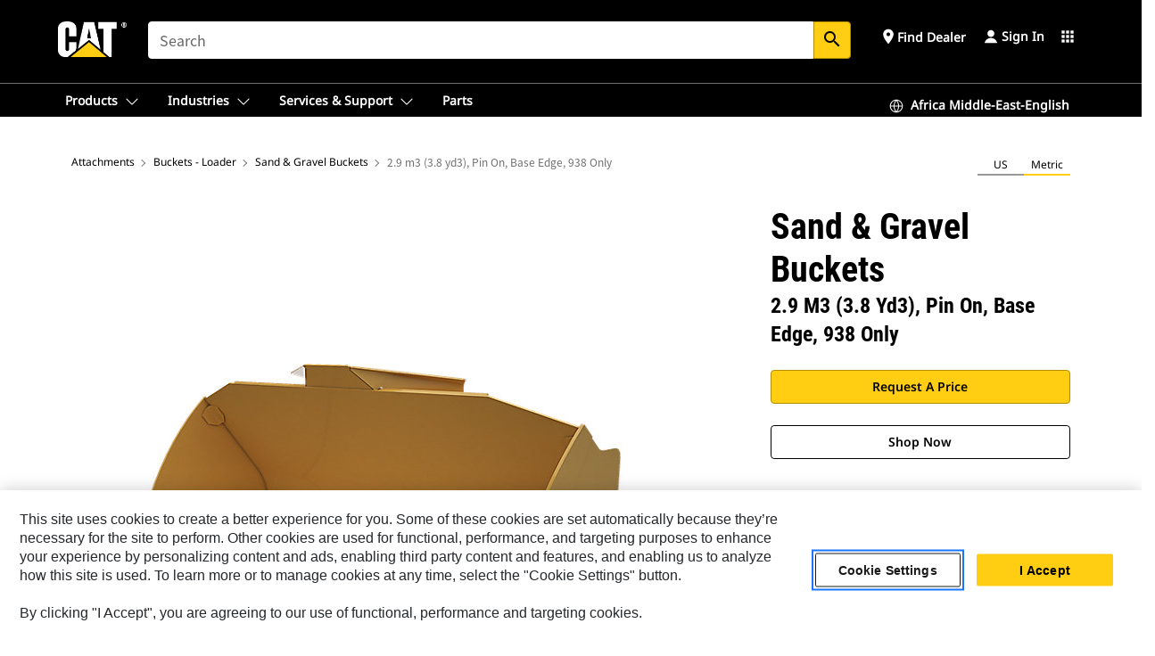

--- FILE ---
content_type: text/html; charset=UTF-8
request_url: https://www.cat.com/en_ZA/products/new/attachments/buckets-loader/sand-gravel-buckets/153921756824362.html
body_size: 60719
content:



<!DOCTYPE HTML>
<html lang="en" xml:lang="en">
    <head>
    <meta charset="UTF-8"/>
    <meta name="template" content="deg---product-landing-editable"/>
    

    
    
<link rel="stylesheet" href="/etc.clientlibs/deg/clientlibs/clientlib-dependencies.min.5d18fc177c2b9da2d8bc26f6a27fdd3a.css" type="text/css">
<script src="/etc.clientlibs/deg/clientlibs/clientlib-dependencies.min.a8d10506f792891a66041fb5ea0095aa.js"></script>





    
<link rel="stylesheet" href="/etc.clientlibs/deg/clientlibs/clientlib-base.min.078c2e96dcf30046ac47ad3f8680501f.css" type="text/css">








    
    
    

    

    
    
    

    

<!-- START Custom code-->


<!-- OneTrust Cookies Consent Notice start -->
<script id="otDomainScript" src="https://cdn.cookielaw.org/scripttemplates/otSDKStub.js" type="text/javascript" charset="UTF-8" data-domain-script="6b32398a-3e80-4329-b54b-c689861a9fe9"></script>
<script type="text/javascript">function OptanonWrapper() { }</script>
<!-- OneTrust Cookies Consent Notice end -->

<!-- OneTrust Cookies Check Start -->
<script>
	var otDomainScript = document.getElementById("otDomainScript").getAttribute("data-domain-script");

	if (otDomainScript.includes("-test")) {
		document.cookie = "OptanonConsent=;domain=.cat.com;path=/;expires=Thu, 01 Jan 1970 00:00:00 GMT";
		document.cookie = "OptanonAlertBoxClosed=;domain=.cat.com;path=/;expires=Thu, 01 Jan 1970 00:00:00 GMT";
		document.cookie = "OptanonConsent=;domain=.caterpillar.com;path=/;expires=Thu, 01 Jan 1970 00:00:00 GMT";
		document.cookie = "OptanonAlertBoxClosed=;domain=.caterpillar.com;path=/;expires=Thu, 01 Jan 1970 00:00:00 GMT";
		document.cookie = "OptanonConsent=;domain=.fgwilson.com;path=/;expires=Thu, 01 Jan 1970 00:00:00 GMT";
		document.cookie = "OptanonAlertBoxClosed=;domain=.fgwilson.com;path=/;expires=Thu, 01 Jan 1970 00:00:00 GMT";
		document.cookie = "OptanonConsent=;domain=.mak-catmarine.com;path=/;expires=Thu, 01 Jan 1970 00:00:00 GMT";
		document.cookie = "OptanonAlertBoxClosed=;domain=.mak-catmarine.com;path=/;expires=Thu, 01 Jan 1970 00:00:00 GMT";
		document.cookie = "OptanonConsent=;domain=.perkins.com;path=/;expires=Thu, 01 Jan 1970 00:00:00 GMT";
		document.cookie = "OptanonAlertBoxClosed=;domain=.perkins.com;path=/;expires=Thu, 01 Jan 1970 00:00:00 GMT";
		document.cookie = "OptanonConsent=;domain=.progressrail.com;path=/;expires=Thu, 01 Jan 1970 00:00:00 GMT";
		document.cookie = "OptanonAlertBoxClosed=;domain=.progressrail.com;path=/;expires=Thu, 01 Jan 1970 00:00:00 GMT";
		document.cookie = "OptanonConsent=;domain=.solarturbines.com;path=/;expires=Thu, 01 Jan 1970 00:00:00 GMT";
		document.cookie = "OptanonAlertBoxClosed=;domain=.solarturbines.com;path=/;expires=Thu, 01 Jan 1970 00:00:00 GMT";
		document.cookie = "OptanonConsent=;domain=.spmoilandgas.com;path=/;expires=Thu, 01 Jan 1970 00:00:00 GMT";
		document.cookie = "OptanonAlertBoxClosed=;domain=.spmoilandgas.com;path=/;expires=Thu, 01 Jan 1970 00:00:00 GMT";
		document.cookie = "OptanonConsent=;domain=.tangentenergy.com;path=/;expires=Thu, 01 Jan 1970 00:00:00 GMT";
		document.cookie = "OptanonAlertBoxClosed=;domain=.tangentenergy.com;path=/;expires=Thu, 01 Jan 1970 00:00:00 GMT";
		document.cookie = "OptanonConsent=;domain=.pecktech.com;path=/;expires=Thu, 01 Jan 1970 00:00:00 GMT";
		document.cookie = "OptanonAlertBoxClosed=;domain=.pecktech.com;path=/;expires=Thu, 01 Jan 1970 00:00:00 GMT";
		document.cookie = "OptanonConsent=;domain=.anchorcoupling.com;path=/;expires=Thu, 01 Jan 1970 00:00:00 GMT";
		document.cookie = "OptanonAlertBoxClosed=;domain=.anchorcoupling.com;path=/;expires=Thu, 01 Jan 1970 00:00:00 GMT";
		document.cookie = "OptanonConsent=;domain=.anchorfluidsystems.com;path=/;expires=Thu, 01 Jan 1970 00:00:00 GMT";
		document.cookie = "OptanonAlertBoxClosed=;domain=.anchorfluidsystems.com;path=/;expires=Thu, 01 Jan 1970 00:00:00 GMT";
		document.cookie = "OptanonConsent=;domain=.catrentalstore.com;path=/;expires=Thu, 01 Jan 1970 00:00:00 GMT";
		document.cookie = "OptanonAlertBoxClosed=;domain=.catrentalstore.com;path=/;expires=Thu, 01 Jan 1970 00:00:00 GMT";
		document.cookie = "OptanonConsent=;domain=.catdealer.com;path=/;expires=Thu, 01 Jan 1970 00:00:00 GMT";
		document.cookie = "OptanonAlertBoxClosed=;domain=.catdealer.com;path=/;expires=Thu, 01 Jan 1970 00:00:00 GMT";
	}
</script>
<!-- OneTrust Cookies Check End -->


<!-- ue2laempublishaserverp02 -->



		
<meta name="site_category" content="Products"/>
<meta http-equiv="X-UA-Compatible" content="IE=edge,chrome=1"/>

<script>
	var currentPage = "/content/catdotcom/en_ZA/products/new/attachments/buckets-loader/sand-gravel-buckets/153921756824362",isPerkins = 'false', isCatdotcom = 'false';
    window._cat_drl_loc_sev_url = "";
    window._cat_drl_loc_search_dist = "";
    window._cat_drl_loc_max_results = "";
	window._addPath_vanity = "";
	window.defaultUnitType = "metric";
		window._cat_drl_loc_app_id = "";
    window._cat_drl_loc_app_url = "";
    window._bing_key= "As3LWGxakhWXqIL6M3BBWFqEZn9J2XDgt9H9oCm1qcTxWnRV2wp_cityZM0UuOOf";	
    window._helios_dls_url = "api.cat.com";
    if(currentPage.indexOf("/content/wwwperkins") === 0){
    	isPerkins='true';
    }
	if (currentPage.indexOf("/content/catdotcom") === 0) {
    	isCatdotcom = 'true';
	} 
    var currentLocaleString = "en_ZA";
	Granite.I18n.setLocale(currentLocaleString);
</script>

<script>
    // Added method to fetch the cookie value (needed for Datalayer push on page load)
    function getCookieVal(name){
        var arr = null,
            reg = new RegExp('(^| )' + name + '=([^;]+)');
        if(arr = document.cookie.match(reg)){
            return unescape(arr[2]);
        } else {
            return null;
        }
    }

    var catRecId = '',
        loginId = '',
        userGAInfo = '';

	var dataLayer = window.dataLayer || [],
	  siteID = 'catDotCom' == "" ? null : 'catDotCom',
	  templateID = 'deg---product-landing-editable' == "" ? null : 'deg---product-landing-editable',
	  templateBase = 'deg' == "" ? null : 'deg',
	  adiBu = 'BCP' == "" ? null : 'BCP',
	  adiApp = '' == "" ? null : '',
	  adiInd = '' == "" ? null : '',
	  adiAud = '' == "" ? null : '',
	  adiAudgoal = '' == "" ? null : '',
	  adiPripgkpi = '' == "" ? null : '',
	  adiSecpgkpi = '' == "" ? null : '',
	  dealerCode = '' == "" ? null : '',
	  dealerName = '' == "" ? null : '',
	  lastPublishedDate = '2025-12-04T01:07:41.199-06:00' == "" ? null : '2025-12-04T01:07:41.199-06:00',
	  b2cDataLayerFlag = true,
	  campaignFlag = false;

	var favDealer = JSON.parse(localStorage.getItem("favorite_dealer"));
	var dealerId = null,
		dealerCode = null,
		dealerName = null,
		dealerLocationName = null;
	if(favDealer) {
		dealerId = favDealer.dealerId;
		dealerCode = favDealer.ecommerceDealerCode;
		dealerName = favDealer.dealerName;
		dealerLocationName = favDealer.dealerLocationName;
	}

	// Get the RecId, loginId and GAInfo from the cookie

		loginId = null != getCookieVal('CWSID') ? getCookieVal('CWSID') : '';
		catRecId = null != getCookieVal('RECID') ? getCookieVal('RECID') : '';

        dataLayer.push({
            'catRecId': catRecId,
            'loginId': loginId
        });

		includeGAInfoDatalayerValues();

	function includeGAInfoDatalayerValues(){
			if((typeof isPingAccessEnabledFlag !== 'undefined' && isPingAccessEnabledFlag) ||
			   (typeof isGAInfoEnabledFlag !== 'undefined' && isGAInfoEnabledFlag)) {

				userGAInfo = null != getCookieVal('GAInfo') ? JSON.parse(getCookieVal('GAInfo')) : '';

					dataLayer.push({
                        'affClass': userGAInfo.affClass,
                        'affCode': userGAInfo.affCode,
                        'affiliationOrgCode': userGAInfo.affiliationOrgCode,
                        'hem': userGAInfo.hem,
                    })
			}
	}
        var serial_code_url = new URL(window.location.href);
        var serial_code = serial_code_url.searchParams.get("serial_number");

        var isPdp = true;
		var isPcp = false;
		var isPfp = false;
		var isPsfp = false;

		if(isPfp || isPsfp){
        		adiBu = '';
			    adiBu = (!adiBu || adiBu === "null") ? null : adiBu;
                 } 

		var adiContTypeValue = null;

		if(isPdp || isPcp || isPfp || isPsfp){
			adiContTypeValue = "awareness | engagement | consideration | lead gen";
		} else {
			adiContTypeValue = '' == "" ? null : '';
		}

	dataLayer.push({
		'zipCode': sessionStorage.getItem('bcpZip'),
		'siteID': siteID,
        'dealerId' : dealerId,
        'dealerCode' : dealerCode,
        'dealerName' : dealerName,
        'dealerLocationName' : dealerLocationName,
		'templateID': templateID,
		'templateBase': templateBase,
		'adiBu'	: adiBu,
		'adiApp' : adiApp,
		'adiContType' : adiContTypeValue,
		'adiInd' : adiInd,
		'adiAud' : adiAud,
        'adiAudgoal' : adiAudgoal,
        'adiPripgkpi' : adiPripgkpi,
        'adiSecpgkpi' : adiSecpgkpi,
        'storeID' : dealerCode,
		'storeCode' : dealerCode,
		'storeName' : dealerName,
		'lastPubDate' : lastPublishedDate,
		'campaignFlag' : campaignFlag,
                'serialNumber' : serial_code
      	});
	if(b2cDataLayerFlag){
	    if(getCookieVal('li_aemgainfo')){
	        var aemgainfo = JSON.parse(getCookieVal('li_aemgainfo'));
	        var dataLayer = window.dataLayer || [];
	        dataLayer.push({
	            'event':'b2cloaded',
	            'companyID' : aemgainfo.companyID,
	            'hem' : aemgainfo.hem,
	            'loginID' : aemgainfo.loginID,
	            'catRecId' : aemgainfo.catRecId,
	            'affClass' : aemgainfo.affClass,
	            'affCode' : aemgainfo.affCode,
	            'b2cdealerCode' : aemgainfo.b2cdealerCode,
	            'topLvlOrgCode' : aemgainfo.topLvlOrgCode,
	            'b2cObjectID' : aemgainfo.b2cObjectID,
	            'b2cUserType' : aemgainfo.b2cUserType
	        })
	    }
	    else{
	    	document.cookie = 'li_aemgainfo = {"companyID":"","hem":"","loginID":"","catRecId":"","affClass":"","affCode":"","b2cdealerCode":"","topLvlOrgCode":"","b2cObjectID":"","b2cUserType":""}'+ '; path=/; Secure; SameSite=Lax';
	        var dataLayer = window.dataLayer || [];
	        dataLayer.push({
	            'event':'b2cloaded',
	            'companyID' : "",
	            'hem' : "",
	            'loginID' : "",
	            'catRecId' : "",
	            'affClass' : "",
	            'affCode' : "",
	            'b2cdealerCode' : "",
	            'topLvlOrgCode' : "",
	            'b2cObjectID' : "",
	            'b2cUserType' : ""
	        })
	    }
		
	}

</script>

<!-- Google Tag Manager -->
<script>(function(w,d,s,l,i){w[l]=w[l]||[];w[l].push({'gtm.start':
new Date().getTime(),event:'gtm.js'});var f=d.getElementsByTagName(s)[0],
j=d.createElement(s),dl=l!='dataLayer'?'&l='+l:'';j.async=true;j.src=
'//www.googletagmanager.com/gtm.js?id='+i+dl;f.parentNode.insertBefore(j,f);
})(window,document,'script','dataLayer','GTM-5JB4X4');</script>
<!-- End Google Tag Manager -->

<meta name="viewport" content="width=device-width, initial-scale=1.0"/>
<meta name="keywords" content="2.9 m3 (3.8 yd3), Pin On, Base Edge, 938 Only, new"/>
<meta name="twitter:card" content="summary_large_image"/>




<!-- Open Group tagging : Social network (OpenGraph) metatag values -->



<meta property="og:site_name" content="https://www.cat.com/en_ZA/products/new/attachments/buckets-loader/sand-gravel-buckets/153921756824362.html"/>



<!-- Page Tag list -->

	
		<meta name="product_line" content="Products^Attachments^Buckets - Loader^Sand &amp; Gravel Buckets^2.9 m3 (3.8 yd3), Pin On, Base Edge, 938 Only"/>
    
		<meta name="acquisition_type" content="acquisition_type^new"/>
    

<!-- Blog Tag list -->

	
		<meta name="b_tags_product_line" content="Products^Attachments^Buckets - Loader^Sand &amp; Gravel Buckets^2.9 m3 (3.8 yd3), Pin On, Base Edge, 938 Only"/>
    
		<meta name="b_tags_acquisition_type" content="acquisition_type^new"/>
    

<!-- Blog Tag list End -->

<!-- Published Date to metatag for blogCards -->



	<link rel="shortcut icon" type="image/vnd.microsoft.icon" href='/content/dam/favicons/Favicon.png'/>



	<link rel="apple-touch-icon-precomposed" sizes="57x57" href='/content/dam/favicons/catdotcomFavicon.png/_jcr_content/renditions/cq5dam.thumbnail.57.57.png'/>
	<link rel="apple-touch-icon-precomposed" sizes="72x72" href='/content/dam/favicons/catdotcomFavicon.png/_jcr_content/renditions/cq5dam.thumbnail.72.72.png'/>
	<link rel="apple-touch-icon-precomposed" sizes="114x114" href='/content/dam/favicons/catdotcomFavicon.png/_jcr_content/renditions/cq5dam.thumbnail.114.114.png'/>
	<link rel="apple-touch-icon-precomposed" sizes="144x144" href='/content/dam/favicons/catdotcomFavicon.png/_jcr_content/renditions/cq5dam.thumbnail.144.144.png'/>


<meta name="description" content="Sand &amp; Gravel Buckets are designed for aggregate handling in batch plant loader applications."/>




    
    

    
    
    
    



<title>2.9 m3 (3.8 yd3), Pin On, Base Edge, 938 Only Sand & Gravel Buckets | Cat | Caterpillar</title>
<link rel="canonical" href='https://www.cat.com/en_ZA/products/new/attachments/buckets-loader/sand-gravel-buckets/153921756824362.html'/>
<!-- Global Editable Whitelabel CSS-->
<link rel="stylesheet" href="/content/catdotcom/en_ZA/_jcr_content.editable-whitelabel-v2.css"/>
</head>
    <body class="page basicpage auth" data-offset="84">
        
        
            

<!-- Google Tag Manager (noscript) -->
<noscript><iframe src="//www.googletagmanager.com/ns.html?id=GTM-5JB4X4" height="0" width="0" style="display:none;visibility:hidden"></iframe></noscript>
<!-- End Google Tag Manager (noscript) -->
            



            


<div class="root responsivegrid">


<div class="aem-Grid aem-Grid--12 aem-Grid--default--12 ">
    
    <div class="inheritedExperienceFragment experiencefragment aem-GridColumn aem-GridColumn--default--12">

    
    

    



<div class="xf-content-height">
    


<div class="aem-Grid aem-Grid--12 aem-Grid--default--12 ">
    
    <div class="cookie aem-GridColumn aem-GridColumn--default--12">








    
    
<link rel="stylesheet" href="/etc.clientlibs/deg/components/content/general/cookie/v3/cookie/clientlibs/site.min.52a649af8eb7e6a89c8e5056137c5aa5.css" type="text/css">



    
    
<script src="/etc.clientlibs/deg/components/content/general/cookie/v3/cookie/clientlibs/site.min.d6bb5a271a50721dc8913a051877eb51.js"></script>





<div class="ot-cookie-banner" style="display:none;">
    
        <input type="hidden" id="locale-page-publish" value="en_ZA"/>
    

    
</div></div>
<div class="header aem-GridColumn aem-GridColumn--default--12">

<!-- HTML  -->


<div class="skip-to-content">
  <a class="skip-to-content-link" href="#mainContent">Skip to main content</a>
</div>

<div class="skip-search-crawl d-print-none">
  <header class="mega--nav tfn header auth-track">
    
    
    
    
    
    
    
    
    
    <input type="hidden" id="exp-fragment-resource" data-azure-path="/content/catdotcom/en_ZA/products/new/attachments/buckets-loader/sand-gravel-buckets/153921756824362"/>
    <div style="display: none;" id="isDealer"></div>
    <div style="display: none;" id="dealerPage" data-dealerPage="/content/catdotcom/en_ZA/support/dealer-locator.html"></div>

    <div class="container container--mega-nav">
      <div class="row">
        <input hidden id="showSearch" value="true"/>
        <input hidden id="showAdvanceSearch" value="false"/>
        <div class="col header-container">
          
          



<a href="#" onclick="" class="menu-toggle" data-open-label="menu" data-close-label="close" aria-label="Menu" style="display: none;"><span></span></a>
<a href="/en_ZA.html" class="logo">
	<picture>
              <source media="(min-width: 1023px)" srcset="https://s7d2.scene7.com/is/image/Caterpillar/CM20160629-33279-63115?fmt= png-alpha"/>
              <img src="https://s7d2.scene7.com/is/image/Caterpillar/CM20160629-33279-63115?fmt=%20png-alpha" alt="CAT LOGO"/>
              <img class="logo--print" src="https://s7d2.scene7.com/is/image/Caterpillar/CM20160629-33279-63115?fmt=%20png-alpha" alt="CAT LOGO"/>
	</picture>
</a>


    


          
            
            
            
              <div class="search-wrap open header-middle">
                


	
	
    
<link rel="stylesheet" href="/etc.clientlibs/deg/components/structure/search/v2/search/clientlibs/site.min.040091e378d13312ca799339b87aea61.css" type="text/css">
<link rel="stylesheet" href="/etc.clientlibs/deg/components/structure/search/v1/search/clientlibs/site.min.7ea43d628062d274409239af092e2700.css" type="text/css">



	
	<form action="/en_ZA/search/search-results.html" class="search-inner search siteSearchForm" id="global_search" name="global_search" method="GET">
		<!-- <i class="material-icons" id="siteSearchForm_search_icon">search</i> -->
		<label for="searchInput" class="sr-only">Search</label>
		
		
			<input type="search" class="input-large search-input" id="searchInput" name="search" placeholder="Search" autocomplete="off" onkeyup="newCatdotcomSearchAutoSuggestHeader(this, 'global_search');"/>
		
		

		<input type="hidden" name="pagePath" id="pagePath" value="/content/catdotcom/en_ZA/products/new/attachments/buckets-loader/sand-gravel-buckets/153921756824362"/>
		<input type="hidden" id="newSearchEnabled" value="true"/>

		
		<button type="submit" class="button button-primary button-sm global-search-btn" aria-label="Search"><i class="material-icons" id="siteSearchForm_search_icon">search</i></button>
		<!-- <a href="#" onclick="" class="search-close">&#215;</a> -->
		<div id="global_searchsearchInputSuggBox" class="suggestionBox col-7 col-lg-10 col-md-8 col-sm-6 col-xs-6" style="display:none">
			
				<div class="suggestionBoxSearchHeader" style="display:none">
					<div class="suggestionBoxHeading">SUGGESTED KEYWORDS</div>
					<div id="SuggKeywordsHeader">
					</div>
				</div>
				<div class="suggestionBoxSearchHeader" style="display:none">
					<div class="suggestionBoxHeading">SUGGESTED PRODUCTS</div>
					<div id="SuggProductsHeader">
					</div>
				</div>
				<div class="suggestionBoxSearchHeader" style="display:none">
					<div class="suggestionBoxHeading">SUGGESTED CONTENT</div>
					<div id="SuggCategoriesHeader">
					</div>
				</div>
			
			<!-- end existing aem autosuggest -->
		</div>
	</form>


    

              </div>
            
          
          <ul class="utility--links">
            
              <!-- <sly data-sly-test="true"> -->
                <!-- <a href="#" target="_blank" onclick=""
                  role="button" class="search-toggle search auth-track "
                  aria-label="Search" id="utility_links_search">
                  <i class="material-icons" id="utility_links_search_icon" aria-hidden="true">search</i><span
                    class="utility_search">Search</span> -->

                <!-- </a> -->

                <!-- <div class="search-wrap open"> -->
                  <!-- <sly data-sly-resource="search" /> -->
                <!-- </div> -->
              <!-- </sly> -->
            </li>
            
            
              <a class="logged-in-mobile-icon my-account-loggedin-mobile myaccount-welcome" href="#" role="button" data-account-drawer="mega-accountlinks" aria-label="account" style="display: none;" data-toggle="modal" data-target="#my-account__modal--logged-in-mob">
                <i class="material-icons person" aria-hidden="true">person</i><i class="material-icons clear" style="display: none;" aria-hidden="true">clear</i>
              </a>
              <a class="logged-in-mobile-icon my-account-default my-account-default-mobile" href="#" role="button" data-account-drawer="mega-accountlinks-default" data-toggle="modal" data-target="#my-account__modal--default-mob">
                <i class="material-icons person" aria-hidden="true">person</i><i class="material-icons clear" style="display: none;" aria-hidden="true">clear</i>
              </a>
            

            
            
              
                <li class="utility--links__find-dealer findDealer auth-track">
                  <!-- link before dealer chosen -->
                   <a href="#" role="button" class="show-label" data-toggle="modal" data-target="#launch-this-modal-window12" id="utility_links_findDealer_place" style="">
                      <i class="material-icons" id="utility_links_findDealer_place_icon" aria-hidden="true">place</i><span>
                        Find Dealer
                        
                      </span>
                    </a> 
                   <!-- link after dealer chosen -->
                  <div class="drop--menu">
                    <a href="#" role="button" class="dropdown-button show-label dealer-info__show-abel" id="utility_links_dropdown_btn_place" style=""></a>
                    <ul class="menu--content" role="dialog" aria-modal="true" aria-labelledby="directionDialogTitle">
                      <li><a href="#" role="button" class="close">&#215;</a></li>
                      <li class="dealer--info">
                        <p id="directionDialogTitle" class="title" aria-level="3" role="heading" data-dealer-code=""></p>
                        <button type="button" aria-hidden="false" class="close" data-dismiss="modal" aria-label="Close">
                          <span aria-hidden="true">&times;</span>
                        </button> <!-- <p class="time">Open Till 5PM</p> -->
                        <hr aria-hidden="true"/>
                        <p class="dealer-address"></p> <a role="button" href="" class="cat-follow fav-dealer-direction" onclick="getFavDealerDirection(event,this);">Directions</a> <a role="button" class="cat-follow fav-dealer-info-follow" href="#" data-toggle="modal" data-target="#launch-this-modal-window12">Dealer Details</a>
                        <hr/> <a class="button button-tertiary find-dealer-follow" role="button" href="#" data-toggle="modal" data-target="#launch-this-modal-window12">Find Another Dealer</a>
                      </li>
                    </ul>
                  </div>
                </li>
              
            

            


            
            

    
    

    <!-- My Account - Default -->
    

    <!-- Default - Desktop view -->
    
        <li class="utility--links__dropdown my-account-default my-account-default-desktop utility--links__account" data-b2c-version="true">
            <div class="drop--menu">
                <a href="#" class="newAccount" role="button" data-toggle="modal" data-target="#my-account__modal-default" aria-label="Sign In">
                    <div class="account-header-section">
                        <svg class="my-account-icon" xmlns="http://www.w3.org/2000/svg" width="16" height="16" viewBox="0 0 16 16" fill="none">
                            <path d="M8.00008 0.736694C5.85629 0.736694 4.11841 2.47458 4.11841 4.61836C4.11841 6.76215 5.85629 8.50003 8.00008 8.50003C10.1439 8.50003 11.8817 6.76215 11.8817 4.61836C11.8817 2.47458 10.1439 0.736694 8.00008 0.736694Z" fill="currentColor"/>
                            <path d="M7.99995 9.57263C6.46353 9.57263 4.9668 10.0605 3.72555 10.966C2.48429 11.8715 1.56264 13.1477 1.09347 14.6107C1.04469 14.7628 1.07151 14.9291 1.16564 15.0581C1.25976 15.1871 1.40987 15.2634 1.56958 15.2634H14.4303C14.59 15.2634 14.7401 15.1871 14.8343 15.0581C14.9284 14.9291 14.9552 14.7628 14.9064 14.6107C14.4373 13.1477 13.5156 11.8715 12.2744 10.966C11.0331 10.0605 9.53637 9.57263 7.99995 9.57263Z" fill="currentColor"/>
                        </svg>
                        <span class="account-name"><div>Sign In</div></span>
                    </div>
                </a>
                <!-- Default Modal - Desktop view -->
                <div class="modal fade auth small full-inner my-account__modal" id="my-account__modal-default" tabindex="-1" role="dialog" aria-labelledby="my-account Modal" aria-hidden="true">
                    <div class="modal-dialog my-account__content">
                        <div class="modal-content">
                            <div class="modal-header my-account__header">
                                <span class="modal-title my-account__title" id="my-account">Account</span>
                                <button type="button" class="close my-account__close-btn" data-dismiss="modal" aria-label="Close">
				 <span class="my-account__closeIcon"><svg xmlns="http://www.w3.org/2000/svg" width="32" height="32" viewBox="0 0 32 32" fill="none">
								<path d="M21.185 11.5317C21.3829 11.3338 21.3829 11.013 21.185 10.8151C20.9872 10.6173 20.6664 10.6173 20.4685 10.8151L16.0001 15.2836L11.5317 10.8151C11.3338 10.6173 11.013 10.6173 10.8151 10.8151C10.6173 11.013 10.6173 11.3338 10.8151 11.5317L15.2836 16.0001L10.8151 20.4685C10.6173 20.6664 10.6173 20.9872 10.8151 21.185C11.013 21.3829 11.3338 21.3829 11.5317 21.185L16.0001 16.7166L20.4685 21.185C20.6664 21.3829 20.9872 21.3829 21.185 21.185C21.3829 20.9872 21.3829 20.6664 21.185 20.4685L16.7166 16.0001L21.185 11.5317Z" fill="#3F3F3F"/>
							 </svg></span>
                                </button>
                            </div>
                            <div class="modal-body my-account__body">
                                <div class="my-account-buttons">
                                    <a href="/en_ZA/account/login.html" class="button button-primary header-buttons" role="button" aria-label="Sign In to your account">
                                        Sign In
                                    </a>
                                    <a href="/en_ZA/account/register.html" class="button button-secondary header-buttons" role="button" aria-label="Create account">
                                        Register
                                    </a>
                                </div>
                                <div class="my-account-section">
                                    <p><b>One Account. All of Cat.</b></p>
<p>Your Caterpillar account is the single account you use to log in to select services and applications we offer. Shop for parts and machines online, manage your fleet, go mobile, and more.</p>

                                </div>
                                <hr class='links-separator'/>
                                
                            </div>
                            <div class="modal-footer my-account__footer">
                                <div class="modal-footer__full-width-container">
                                    <button class="button button-tertiary" type="button" data-dismiss="modal" aria-label="Close">Close
                                    </button>
                                </div>
                            </div>
                        </div>
                    </div>
                </div>
            </div>
        </li>
    

    <!-- My Account - LoggedIn -->
    

    <!-- LoggedIn - Desktop view -->
    
        <li class="utility--links__dropdown my-account-loggedin utility--links__account" style="display: none;">
            <div class="drop--menu">
                <a href="#" class="newAccount" role="button" data-toggle="modal" data-target="#my-account__modal--logged-in">
                    <div class="account-header-section">
                        <svg class="my-account-icon" xmlns="http://www.w3.org/2000/svg" width="16" height="16" viewBox="0 0 16 16" fill="none">
                            <path d="M8.00008 0.736694C5.85629 0.736694 4.11841 2.47458 4.11841 4.61836C4.11841 6.76215 5.85629 8.50003 8.00008 8.50003C10.1439 8.50003 11.8817 6.76215 11.8817 4.61836C11.8817 2.47458 10.1439 0.736694 8.00008 0.736694Z" fill="currentColor"/>
                            <path d="M7.99995 9.57263C6.46353 9.57263 4.9668 10.0605 3.72555 10.966C2.48429 11.8715 1.56264 13.1477 1.09347 14.6107C1.04469 14.7628 1.07151 14.9291 1.16564 15.0581C1.25976 15.1871 1.40987 15.2634 1.56958 15.2634H14.4303C14.59 15.2634 14.7401 15.1871 14.8343 15.0581C14.9284 14.9291 14.9552 14.7628 14.9064 14.6107C14.4373 13.1477 13.5156 11.8715 12.2744 10.966C11.0331 10.0605 9.53637 9.57263 7.99995 9.57263Z" fill="currentColor"/>
                        </svg>
                        <span class="account-name myaccount-welcome"></span>
                    </div>
                </a>
                <!-- LoggedIn Modal - Desktop view -->
                <div class="modal fade auth small full-inner my-account__modal" id="my-account__modal--logged-in" tabindex="-1" role="dialog" aria-labelledby="my-account Modal" aria-hidden="true">
                    <div class="modal-dialog my-account__content">
                        <div class="modal-content">
                            <div class="modal-header my-account__header">
                                <span class="modal-title my-account__title" id="my-account"></span>
                                <button type="button" class="close my-account__close-btn" data-dismiss="modal" aria-label="Close">
                                    <svg xmlns="http://www.w3.org/2000/svg" width="32" height="32" viewBox="0 0 32 32" fill="none">
                                        <path d="M21.185 11.5317C21.3829 11.3338 21.3829 11.013 21.185 10.8151C20.9872 10.6173 20.6664 10.6173 20.4685 10.8151L16.0001 15.2836L11.5317 10.8151C11.3338 10.6173 11.013 10.6173 10.8151 10.8151C10.6173 11.013 10.6173 11.3338 10.8151 11.5317L15.2836 16.0001L10.8151 20.4685C10.6173 20.6664 10.6173 20.9872 10.8151 21.185C11.013 21.3829 11.3338 21.3829 11.5317 21.185L16.0001 16.7166L20.4685 21.185C20.6664 21.3829 20.9872 21.3829 21.185 21.185C21.3829 20.9872 21.3829 20.6664 21.185 20.4685L16.7166 16.0001L21.185 11.5317Z" fill="#3F3F3F"/>
                                    </svg>
                                </button>
                            </div>
                            <div class="modal-body my-account__body">
                                <div class="account-dashboard-section">
                                    <div class="account-dashboard-header-section tertiary-nav-links-container">
                                        <ul class="account-section-links tertiary-nav-links-list">
                                            <li>
                                                <a href="/en_ZA/account/myaccount/account-information.html" class="account-dashboard-section-links-li tertiary-nav-link">
                                                    Account Information
                                                </a>
                                            </li>
                                        </ul>
<ul class="account-section-links tertiary-nav-links-list">
                                            <li>
                                                <a href="/en_ZA/account/myaccount/site-settings.html" class="account-dashboard-section-links-li tertiary-nav-link">
                                                    Site Settings
                                                </a>
                                            </li>
                                        </ul>
<ul class="account-section-links tertiary-nav-links-list">
                                            <li>
                                                <a href="/en_ZA/account/myaccount/security.html" class="account-dashboard-section-links-li tertiary-nav-link">
                                                    Security
                                                </a>
                                            </li>
                                        </ul>

                                        <div class="my-account__signout">
                                            <a href="/en_ZA.html" class="account-signout">Sign out</a>
                                        </div>
                                    </div>
                                </div>
                                <hr class='links-separator'/>
                                
                            </div>
                            <div class="modal-footer my-account__footer">
                                <div class="modal-footer__full-width-container">
                                    <button class="button button-tertiary" type="button" data-dismiss="modal" aria-label="Close">Close
                                    </button>
                                </div>
                            </div>
                        </div>
                    </div>
                </div>
            </div>
        </li>
    

            
            
            
            



	<div class="tfn floating-system-notification">
		
		<!-- same example as above but showing a single component system message success -->
		<div class="container" id="floating-success-notification">
			<div class="system-notification-holder">
				<div class="notification-message success">
					<div class="icon-holder">
						<i class="material-icons" id="floating-success-material-icon" aria-hidden="true"></i>
					</div>
					<div class="content-holder">
						<a tabindex="0" onclick="" class="close" aria-label="close notification"><i class="material-icons">close</i></a>
						<p class="title" id="floating-success-message-title"></p>
						<p class="info" id="floating-success-message"></p>
						<div class="action-holder">
							<a href="" class="action action-close">OK</a>
						</div>
					</div>
				</div>
			</div>
		</div>
		
		
	</div>


    




    
<script src="/etc.clientlibs/deg/components/structure/systemNotifications/v2/systemNotifications/clientlibs/site.min.22dcd70176acc76915ecea61df23ab0b.js"></script>



            
            
            

              

            
    
	
	
	
		<li class="utility--links__sites waffle waffle-desktop">
			<div class="drop-menu">
				<a href="#" role="button" class="dropdown-button" id="utility_links_sites_apps" aria-label="Cat Applications Menu" data-toggle="modal" data-target="#mega-waffle__modal">
					<i class="material-icons" id="utility_links_sites_apps_icon" aria-hidden="true">apps</i>
				</a>
			</div>
		</li>
	
	
	<div class="modal fade auth small waffle__modal" id="mega-waffle__modal" role="dialog" aria-modal="true" aria-labelledby="waffleModalTitle" style="display: none;" tabindex="-1">
		<div class="modal-dialog waffle__content" role="document">
			<div class="modal-content">
				<!-- Header -->
				<div class="modal-header waffle__header">
					<h2 class="modal-title" id="waffleModalTitle" tabindex="-1">CAT Sites</h2>
					<button type="button" class="close waffle__closebtn" data-dismiss="modal" aria-label="close">
                        <span class="waffle__closeIcon" aria-hidden="true">
                            <svg xmlns="http://www.w3.org/2000/svg" width="16" height="16" viewBox="0 0 16 16" fill="none">
                                <path d="M13.1848 3.53141C13.3826 3.33355 13.3826 3.01276 13.1848 2.8149C12.9869 2.61704 12.6661 2.61704 12.4683 2.8149L7.99984 7.28333L3.53141 2.8149C3.33355 2.61704 3.01276 2.61704 2.8149 2.8149C2.61704 3.01276 2.61704 3.33355 2.8149 3.53141L7.28333 7.99984L2.8149 12.4683C2.61704 12.6661 2.61704 12.9869 2.8149 13.1848C3.01276 13.3826 3.33355 13.3826 3.53141 13.1848L7.99984 8.71635L12.4683 13.1848C12.6661 13.3826 12.9869 13.3826 13.1848 13.1848C13.3826 12.9869 13.3826 12.6661 13.1848 12.4683L8.71635 7.99984L13.1848 3.53141Z" fill="#3F3F3F"/>
                            </svg>
                        </span>
					</button>
				</div>
				<!-- Body -->
				<ul class="modal-body menu--content waffle__body" aria-hidden="true">
					<li class="waffle-item__block" role="none">
						<a href="https://www.cat.com/en_ZA.html" target="_blank">
							<div class="waffle-item__image">
								<img class="waffle-item__icon" src="https://s7d2.scene7.com/is/content/Caterpillar/CM20250912-bcc21-56906" alt="Explore Products icon"/>
							</div>
							<div class="waffle-item__content">
								
									<h2 class="waffle-item__heading">Explore Products</h2>
								
								
									<p class="waffle-item__description">Browse all products on Cat.com</p>
								
								
									<p class="waffle-item__link" aria-hidden="true">https://www.cat.com/en_ZA.html</p>
								
							</div>
						</a>
					</li>
				
					<li class="waffle-item__block" role="none">
						<a href="https://shop.cat.com/ShopLandingPageView?storeId=11751&langId=-1" target="_blank">
							<div class="waffle-item__image">
								<img class="waffle-item__icon" src="https://s7d2.scene7.com/is/content/Caterpillar/CM20250912-aae1e-35ff1" alt="Buy Online icon"/>
							</div>
							<div class="waffle-item__content">
								
									<h2 class="waffle-item__heading">Buy Online</h2>
								
								
									<p class="waffle-item__description">Shop products &amp; more from our family of online store</p>
								
								
									<p class="waffle-item__link" aria-hidden="true">https://shop.cat.com/ShopLandingPageView?storeId=11751&amp;langId=-1</p>
								
							</div>
						</a>
					</li>
				
					<li class="waffle-item__block" role="none">
						<a href="https://catused.cat.com/en/" target="_blank">
							<div class="waffle-item__image">
								<img class="waffle-item__icon" src="https://s7d2.scene7.com/is/content/Caterpillar/CM20250912-11eaf-be440" alt="Find Used Products icon"/>
							</div>
							<div class="waffle-item__content">
								
									<h2 class="waffle-item__heading">Find Used Products</h2>
								
								
									<p class="waffle-item__description">Shop for certified used products</p>
								
								
									<p class="waffle-item__link" aria-hidden="true">https://catused.cat.com/en/</p>
								
							</div>
						</a>
					</li>
				
					<li class="waffle-item__block" role="none">
						<a href="https://rent.cat.com" target="_blank">
							<div class="waffle-item__image">
								<img class="waffle-item__icon" src="https://s7d2.scene7.com/is/content/Caterpillar/CM20250912-146a3-46063" alt="Rent Products icon"/>
							</div>
							<div class="waffle-item__content">
								
									<h2 class="waffle-item__heading">Rent Products</h2>
								
								
									<p class="waffle-item__description">Find rentals at your nearest dealer</p>
								
								
									<p class="waffle-item__link" aria-hidden="true">https://rent.cat.com</p>
								
							</div>
						</a>
					</li>
				
					<li class="waffle-item__block" role="none">
						<a href="https://vl.cat.com/visionlink?ui_locales=en-US" target="_blank">
							<div class="waffle-item__image">
								<img class="waffle-item__icon" src="https://s7d2.scene7.com/is/content/Caterpillar/CM20250912-fb978-598c9" alt="Manage My Equipment icon"/>
							</div>
							<div class="waffle-item__content">
								
									<h2 class="waffle-item__heading">Manage My Equipment</h2>
								
								
									<p class="waffle-item__description">Manage your fleet on VisonLink</p>
								
								
									<p class="waffle-item__link" aria-hidden="true">https://vl.cat.com/visionlink?ui_locales=en-US</p>
								
							</div>
						</a>
					</li>
				
					<li class="waffle-item__block" role="none">
						<a href="https://www.cat.com/en_ZA/support/financing-protection.html" target="_blank">
							<div class="waffle-item__image">
								<img class="waffle-item__icon" src="https://s7d2.scene7.com/is/content/Caterpillar/CM20250912-134cb-c7f55" alt="View Finance Solutions icon"/>
							</div>
							<div class="waffle-item__content">
								
									<h2 class="waffle-item__heading">View Finance Solutions</h2>
								
								
									<p class="waffle-item__description">Explore financing options on Cat Financials</p>
								
								
									<p class="waffle-item__link" aria-hidden="true">https://www.cat.com/en_ZA/support/financing-protection.html</p>
								
							</div>
						</a>
					</li>
				</ul>
				<!-- Footer -->
				<div class="modal-footer waffle__footer">
					<div class="modal-footer__full-width-container">
						<button class="button button-tertiary" type="button" data-dismiss="modal" aria-label="Close">
							Close
						</button>
					</div>
				</div>
			</div>
		</div>
	</div>


  
          </ul>

        </div>
      </div>
    </div>
    
    <div class="container-fluid border"> </div>

    <div class="container container--mega-nav">
      
        <div class="row">
          <div class="col">
            <ul class="header-links">
            <li>
              <!-- <a href="#" target="_blank" onclick="" role="button" class="search-toggle search auth-track " aria-label="Search" id="utility_links_search">
                   <i class="material-icons" id="utility_links_search_icon" aria-hidden="true">search</i><span class="utility_search">Search</span>
                 </a> -->
              <div class="search-wrap-mobile open">
                


	
	
    



	
	<form action="/en_ZA/search/search-results.html" class="search-inner search siteSearchForm" id="global_search" name="global_search" method="GET">
		<!-- <i class="material-icons" id="siteSearchForm_search_icon">search</i> -->
		<label for="searchInput" class="sr-only">Search</label>
		
		
			<input type="search" class="input-large search-input" id="searchInput" name="search" placeholder="Search" autocomplete="off" onkeyup="newCatdotcomSearchAutoSuggestHeader(this, 'global_search');"/>
		
		

		<input type="hidden" name="pagePath" id="pagePath" value="/content/catdotcom/en_ZA/products/new/attachments/buckets-loader/sand-gravel-buckets/153921756824362"/>
		<input type="hidden" id="newSearchEnabled" value="true"/>

		
		<button type="submit" class="button button-primary button-sm global-search-btn" aria-label="Search"><i class="material-icons" id="siteSearchForm_search_icon">search</i></button>
		<!-- <a href="#" onclick="" class="search-close">&#215;</a> -->
		<div id="global_searchsearchInputSuggBox" class="suggestionBox col-7 col-lg-10 col-md-8 col-sm-6 col-xs-6" style="display:none">
			
				<div class="suggestionBoxSearchHeader" style="display:none">
					<div class="suggestionBoxHeading">SUGGESTED KEYWORDS</div>
					<div id="SuggKeywordsHeader">
					</div>
				</div>
				<div class="suggestionBoxSearchHeader" style="display:none">
					<div class="suggestionBoxHeading">SUGGESTED PRODUCTS</div>
					<div id="SuggProductsHeader">
					</div>
				</div>
				<div class="suggestionBoxSearchHeader" style="display:none">
					<div class="suggestionBoxHeading">SUGGESTED CONTENT</div>
					<div id="SuggCategoriesHeader">
					</div>
				</div>
			
			<!-- end existing aem autosuggest -->
		</div>
	</form>


    

                <!-- <sly data-sly-resource="search.mobile.default" /> -->
              </div>

            </li>
            </ul>
      

          

    
    

    <!-- My Account - Default -->
    
        <!-- Default Modal - Mobile view -->
        <div class="modal fade auth small full-inner my-account__modal" id="my-account__modal--default-mob" tabindex="-1" role="dialog" aria-labelledby="my-account Modal" aria-hidden="true">
            <div class="modal-dialog my-account__content">
                <div class="modal-content">
                    <div class="modal-header my-account__header">
                        <span class="modal-title my-account__title" id="my-account">Account</span>
                        <button type="button" class="close my-account__close-btn" data-dismiss="modal" aria-label="Close">
								<span class="my-account__closeIcon"><svg xmlns="http://www.w3.org/2000/svg" width="32" height="32" viewBox="0 0 32 32" fill="none">
								<path d="M21.185 11.5317C21.3829 11.3338 21.3829 11.013 21.185 10.8151C20.9872 10.6173 20.6664 10.6173 20.4685 10.8151L16.0001 15.2836L11.5317 10.8151C11.3338 10.6173 11.013 10.6173 10.8151 10.8151C10.6173 11.013 10.6173 11.3338 10.8151 11.5317L15.2836 16.0001L10.8151 20.4685C10.6173 20.6664 10.6173 20.9872 10.8151 21.185C11.013 21.3829 11.3338 21.3829 11.5317 21.185L16.0001 16.7166L20.4685 21.185C20.6664 21.3829 20.9872 21.3829 21.185 21.185C21.3829 20.9872 21.3829 20.6664 21.185 20.4685L16.7166 16.0001L21.185 11.5317Z" fill="#3F3F3F"/>
							 </svg></span>
                        </button>
                    </div>
                    <div class="modal-body my-account__body">
                        <div class="my-account-buttons">
                            <a href="/en_ZA/account/login.html" class="button button-primary header-buttons" role="button" aria-label="Sign In to your account">
                                Sign In
                            </a>
                            <a href="/en_ZA/account/register.html" class="button button-secondary header-buttons" role="button" aria-label="Create account">
                                Register
                            </a>
                        </div>
                        <div class="my-account-section">
                            <p><b>One Account. All of Cat.</b></p>
<p>Your Caterpillar account is the single account you use to log in to select services and applications we offer. Shop for parts and machines online, manage your fleet, go mobile, and more.</p>

                        </div>
                        <hr class='links-separator'/>
                        
                    </div>
                    <div class="modal-footer my-account__footer">
                        <div class="modal-footer__full-width-container">
                            <button class="button button-tertiary" type="button" data-dismiss="modal" aria-label="Close">Close
                            </button>
                        </div>
                    </div>
                </div>
            </div>
        </div>
    

    <!-- Default - Desktop view -->
    

    <!-- My Account - LoggedIn -->
    
        <!-- LoggedIn person icon (this will be displayed for mobile only with Css) -->
        <!-- LoggedIn Modal - Mobile view -->
        <div class="modal fade auth small full-inner my-account__modal" id="my-account__modal--logged-in-mob" tabindex="-1" role="dialog" aria-labelledby="my-account Modal" aria-hidden="true">
            <div class="modal-dialog my-account__content">
                <div class="modal-content">
                    <div class="modal-header my-account__header">
                        <span class="modal-title my-account__title" id="my-account"></span>
                        <button type="button" class="close my-account__close-btn" data-dismiss="modal" aria-label="Close">
                            <svg xmlns="http://www.w3.org/2000/svg" width="32" height="32" viewBox="0 0 32 32" fill="none">
                                <path d="M21.185 11.5317C21.3829 11.3338 21.3829 11.013 21.185 10.8151C20.9872 10.6173 20.6664 10.6173 20.4685 10.8151L16.0001 15.2836L11.5317 10.8151C11.3338 10.6173 11.013 10.6173 10.8151 10.8151C10.6173 11.013 10.6173 11.3338 10.8151 11.5317L15.2836 16.0001L10.8151 20.4685C10.6173 20.6664 10.6173 20.9872 10.8151 21.185C11.013 21.3829 11.3338 21.3829 11.5317 21.185L16.0001 16.7166L20.4685 21.185C20.6664 21.3829 20.9872 21.3829 21.185 21.185C21.3829 20.9872 21.3829 20.6664 21.185 20.4685L16.7166 16.0001L21.185 11.5317Z" fill="#3F3F3F"/>
                            </svg>
                        </button>
                    </div>
                    <div class="modal-body my-account__body">
                        <div class="account-dashboard-section">
                            <div class="account-dashboard-header-section tertiary-nav-links-container">
                                <ul class="account-section-links tertiary-nav-links-list">
                                    <li>
                                        <a href="/en_ZA/account/myaccount/account-information.html" class="account-dashboard-section-links-li tertiary-nav-link">
                                            Account Information
                                        </a>
                                    </li>
                                </ul>
<ul class="account-section-links tertiary-nav-links-list">
                                    <li>
                                        <a href="/en_ZA/account/myaccount/site-settings.html" class="account-dashboard-section-links-li tertiary-nav-link">
                                            Site Settings
                                        </a>
                                    </li>
                                </ul>
<ul class="account-section-links tertiary-nav-links-list">
                                    <li>
                                        <a href="/en_ZA/account/myaccount/security.html" class="account-dashboard-section-links-li tertiary-nav-link">
                                            Security
                                        </a>
                                    </li>
                                </ul>

                                <div class="my-account__signout">
                                    <a href="/en_ZA.html" class="account-signout">Sign out</a>
                                </div>
                            </div>
                        </div>
                        <hr class='links-separator'/>
                        
                    </div>
                    <div class="modal-footer my-account__footer">
                        <div class="modal-footer__full-width-container">
                            <button class="button button-tertiary" type="button" data-dismiss="modal" aria-label="Close">Close
                            </button>
                        </div>
                    </div>
                </div>
            </div>
        </div>
    

    <!-- LoggedIn - Desktop view -->
    



            <div class="mega-mobile  ">
            <nav class="top--nav left-subNavbar__desktop">
              <!-- setting class 'active' enables underline -->
              <ul class="header-links  sub-menu__list">
                <li>
                  
                  <a href="javascript:void(0)" role="button" class="toplink mobile-drawer" data-mega-drawer="mega-products">
                    <span class="toplink__menuItem">Products</span>
                    <span class="chevron chevron-right__icon" aria-label="Expand">
                      <svg xmlns="http://www.w3.org/2000/svg" width="16" height="16" viewBox="0 0 16 16" fill="currentColor" class="svg-chevron">
                        <path fill-rule="evenodd" clip-rule="evenodd" d="M1.54977 4.69125C1.74503 4.49598 2.06161 4.49598 2.25687 4.69125L7.99999 10.4344L13.7431 4.69125C13.9384 4.49598 14.2549 4.49598 14.4502 4.69125C14.6455 4.88651 14.6455 5.20309 14.4502 5.39835L8.68639 11.1622C8.5988 11.2537 8.49378 11.3267 8.37749 11.3771C8.25832 11.4287 8.12985 11.4553 7.99999 11.4553C7.87013 11.4553 7.74165 11.4287 7.62249 11.3771C7.50619 11.3267 7.40117 11.2537 7.31358 11.1622L1.54977 5.39835C1.3545 5.20309 1.3545 4.88651 1.54977 4.69125Z" fill="currentColor"/>
                      </svg>
                    </span>
                  </a>
                  <!-- Header Sub Desktop view -->
                  <div class="mega-drawer mega-submenu__desktop" id="mega-products">
                    <div class="inner">
                      <div class="container">
                        <div class="row">
                          <div class="col-lg-12 col-md-12 mobile--links">
                            <!-- Desktop dropdown navigation tab -->
                            <div class="tabs tabs-vertical">
                              <!-- TAB BUTTONS -->
                              <div role="tablist" aria-labelledby="tablist-1" class="header-tab__container header-tab__col">
                                <button id="products-equipment-tab" type="button" role="tab" aria-selected aria-controls="mega-products-equipment" tabindex="0" class="nav__tab">
                                  <span class="focus">Equipment</span>
                                </button>
<button id="products-power-systems-tab" type="button" role="tab" aria-controls="mega-products-power-systems" tabindex="-1" class="nav__tab">
                                  <span class="focus">Power Systems</span>
                                </button>
<button id="products-attachments-tab" type="button" role="tab" aria-controls="mega-products-attachments" tabindex="-1" class="nav__tab">
                                  <span class="focus">Attachments</span>
                                </button>
<button id="products-parts-tab" type="button" role="tab" aria-controls="mega-products-parts" tabindex="-1" class="nav__tab">
                                  <span class="focus">Parts</span>
                                </button>

                              </div>
                  
                              <!-- TAB CONTENT -->
                              <div class="header-tab__content">
                                <div id="mega-products-equipment" role="tabpanel" tabindex="0" aria-labelledby="products-equipment-tab" class="desktop-drawer ">
                                  <div class="mega__content">
                                    <div class="row">
                                      <!-- Tab menu items -->
                                      <div class=" 
                                                         
                                                        col-lg-9">
                  
                                        <ul class="link--cols  
                                                           
                                                          three">
                                          <li><a href="/en_ZA/products/new/equipment.html">All Equipment</a></li>
                                          <li>
                                            <a href="/en_ZA/products/new/equipment/articulated-trucks.html">Articulated Trucks</a>
                                          </li>
<li>
                                            <a href="/en_ZA/products/new/equipment/asphalt-pavers.html">Asphalt Pavers</a>
                                          </li>
<li>
                                            <a href="/en_ZA/products/new/equipment/backhoe-loaders.html">Backhoe Loaders</a>
                                          </li>
<li>
                                            <a href="/en_ZA/products/new/equipment/cold-planers.html">Cold Planers</a>
                                          </li>
<li>
                                            <a href="/en_ZA/products/new/equipment/compactors.html">Compactors</a>
                                          </li>
<li>
                                            <a href="/en_ZA/products/new/equipment/dozers.html">Dozers</a>
                                          </li>
<li>
                                            <a href="/en_ZA/products/new/equipment/draglines.html">Draglines</a>
                                          </li>
<li>
                                            <a href="/en_ZA/products/new/equipment/drills.html">Drills</a>
                                          </li>
<li>
                                            <a href="/en_ZA/products/new/equipment/electric-rope-shovels.html">Electric Rope Shovels</a>
                                          </li>
<li>
                                            <a href="/en_ZA/products/new/equipment/excavators.html">Excavators</a>
                                          </li>
<li>
                                            <a href="/en_ZA/products/new/equipment/hydraulic-mining-shovels.html">Hydraulic Mining Shovels</a>
                                          </li>
<li>
                                            <a href="/en_ZA/products/new/equipment/material-handlers.html">Material Handlers</a>
                                          </li>
<li>
                                            <a href="/en_ZA/products/new/equipment/motor-graders.html">Motor Graders</a>
                                          </li>
<li>
                                            <a href="/en_ZA/products/new/equipment/off-highway-trucks.html">Off-Highway Trucks</a>
                                          </li>
<li>
                                            <a href="/en_ZA/products/new/equipment/pipelayers.html">Pipelayers</a>
                                          </li>
<li>
                                            <a href="/en_ZA/products/new/equipment/road-reclaimers.html">Road Reclaimers</a>
                                          </li>
<li>
                                            <a href="/en_ZA/products/new/equipment/skid-steer-and-compact-track-loaders.html">Skid Steer and Compact Track Loaders</a>
                                          </li>
<li>
                                            <a href="/en_ZA/products/new/equipment/track-loaders.html">Track Loaders</a>
                                          </li>
<li>
                                            <a href="/en_ZA/products/new/equipment/underground-hard-rock.html">Underground - Hard Rock</a>
                                          </li>
<li>
                                            <a href="/en_ZA/products/new/equipment/wheel-loaders.html">Wheel Loaders</a>
                                          </li>
<li>
                                            <a href="/en_ZA/products/new/equipment/wheel-tractor-scrapers.html">Wheel Tractor-Scrapers</a>
                                          </li>

                                        </ul>
                                      </div>
                                      <!-- Right rail col -->
                                      <div class="col-lg-3">
                                        <ul class="link--cols one">
                                          <li>
                                            <a href="/en_ZA/products/used.html">
                                              Used Equipment
                                              
                                            </a>
                                          </li>
<li>
                                            <a href="/en_ZA/products/rental/rental-equipment.html">
                                              Rental Equipment
                                              
                                            </a>
                                          </li>
<li>
                                            <a href="/en_ZA/products/new/technology.html">
                                              Technology
                                              
                                            </a>
                                          </li>

                                        </ul>
                                      </div>
                                    </div>
                                  </div>
                                </div>
                              
                                <div id="mega-products-power-systems" role="tabpanel" tabindex="0" aria-labelledby="products-power-systems-tab" class="desktop-drawer is-hidden">
                                  <div class="mega__content">
                                    <div class="row">
                                      <!-- Tab menu items -->
                                      <div class="col-lg-3 
                                                         
                                                        ">
                  
                                        <ul class="link--cols one 
                                                           
                                                          ">
                                          <li><a href="/en_ZA/products/new/power-systems.html">All Power Systems</a></li>
                                          <li>
                                            <a href="/en_ZA/products/new/power-systems/electric-power.html">Electric Power</a>
                                          </li>
<li>
                                            <a href="/en_ZA/products/new/power-systems/industrial.html">Industrial</a>
                                          </li>
<li>
                                            <a href="/en_ZA/products/new/power-systems/marine-power-systems.html">Marine Power Systems</a>
                                          </li>
<li>
                                            <a href="/en_ZA/products/new/power-systems/oil-and-gas.html">Oil and Gas</a>
                                          </li>

                                        </ul>
                                      </div>
                                      <!-- Right rail col -->
                                      <div class="col-lg-3">
                                        <ul class="link--cols one">
                                          <li>
                                            <a href="/en_ZA/products/used.html">
                                              Used Equipment
                                              
                                            </a>
                                          </li>
<li>
                                            <a href="/en_ZA/products/rental/rental-equipment.html">
                                              Rental Equipment
                                              
                                            </a>
                                          </li>
<li>
                                            <a href="/en_ZA/products/new/power-systems/right-rail/easypower.html">
                                              SIZE A GENERATOR
                                              
                                            </a>
                                          </li>

                                        </ul>
                                      </div>
                                    </div>
                                  </div>
                                </div>
                              
                                <div id="mega-products-attachments" role="tabpanel" tabindex="0" aria-labelledby="products-attachments-tab" class="desktop-drawer is-hidden">
                                  <div class="mega__content">
                                    <div class="row">
                                      <!-- Tab menu items -->
                                      <div class=" 
                                                         
                                                        col-lg-9">
                  
                                        <ul class="link--cols  
                                                           
                                                          three">
                                          <li><a href="/en_ZA/products/new/attachments.html">All Attachments</a></li>
                                          <li>
                                            <a href="/en_ZA/products/new/attachments/adapters.html">Adapters</a>
                                          </li>
<li>
                                            <a href="/en_ZA/products/new/attachments/augers.html">Augers</a>
                                          </li>
<li>
                                            <a href="/en_ZA/products/new/attachments/backhoes.html">Backhoes</a>
                                          </li>
<li>
                                            <a href="/en_ZA/products/new/attachments/bale-grabs.html">Bale Grabs</a>
                                          </li>
<li>
                                            <a href="/en_ZA/products/new/attachments/bale-spears.html">Bale Spears</a>
                                          </li>
<li>
                                            <a href="/en_ZA/products/new/attachments/blades.html">Blades</a>
                                          </li>
<li>
                                            <a href="/en_ZA/products/new/attachments/bodies-trucks.html">Bodies - Trucks</a>
                                          </li>
<li>
                                            <a href="/en_ZA/products/new/attachments/bodies-underground-trucks.html">Bodies - Underground Trucks</a>
                                          </li>
<li>
                                            <a href="/en_ZA/products/new/attachments/brooms.html">Brooms</a>
                                          </li>
<li>
                                            <a href="/en_ZA/products/new/attachments/brushcutters.html">Brushcutters</a>
                                          </li>
<li>
                                            <a href="/en_ZA/products/new/attachments/buckets-backhoe-front.html">Buckets - Backhoe Front</a>
                                          </li>
<li>
                                            <a href="/en_ZA/products/new/attachments/buckets-backhoe-rear.html">Buckets - Backhoe Rear</a>
                                          </li>
<li>
                                            <a href="/en_ZA/products/new/attachments/buckets-compact-wheel-loader.html">Buckets - Compact Wheel Loader</a>
                                          </li>
<li>
                                            <a href="/en_ZA/products/new/attachments/buckets-excavator.html">Buckets - Excavator</a>
                                          </li>
<li>
                                            <a href="/en_ZA/products/new/attachments/buckets-loader.html">Buckets - Loader</a>
                                          </li>
<li>
                                            <a href="/en_ZA/products/new/attachments/buckets-mining-shovels.html">Buckets - Mining Shovels</a>
                                          </li>
<li>
                                            <a href="/en_ZA/products/new/attachments/buckets-skid-steer-loader.html">Buckets - Skid Steer Loader</a>
                                          </li>
<li>
                                            <a href="/en_ZA/products/new/attachments/buckets-telehandler.html">Buckets - Telehandler</a>
                                          </li>
<li>
                                            <a href="/en_ZA/products/new/attachments/buckets-underground-loaders.html">Buckets - Underground Loaders</a>
                                          </li>
<li>
                                            <a href="/en_ZA/products/new/attachments/cold-planers.html">Cold Planers</a>
                                          </li>
<li>
                                            <a href="/en_ZA/products/new/attachments/compactors.html">Compactors</a>
                                          </li>
<li>
                                            <a href="/en_ZA/products/new/attachments/couplers-backhoe-rear.html">Couplers - Backhoe Rear</a>
                                          </li>
<li>
                                            <a href="/en_ZA/products/new/attachments/couplers-excavator.html">Couplers - Excavator</a>
                                          </li>
<li>
                                            <a href="/en_ZA/products/new/attachments/couplers-loader.html">Couplers - Loader</a>
                                          </li>
<li>
                                            <a href="/en_ZA/products/new/attachments/electric-power-genset-aftertreatment.html">Electric Power: Genset Aftertreatment</a>
                                          </li>
<li>
                                            <a href="/en_ZA/products/new/attachments/electric-power-genset-enclosures.html">Electric Power: Genset Enclosures</a>
                                          </li>
<li>
                                            <a href="/en_ZA/products/new/attachments/electric-power-genset-fuel-tanks.html">Electric Power: Genset Fuel Tanks</a>
                                          </li>
<li>
                                            <a href="/en_ZA/products/new/attachments/flail-mowers.html">Flail Mowers</a>
                                          </li>
<li>
                                            <a href="/en_ZA/products/new/attachments/forks.html">Forks</a>
                                          </li>
<li>
                                            <a href="/en_ZA/products/new/attachments/grapples.html">Grapples</a>
                                          </li>
<li>
                                            <a href="/en_ZA/products/new/attachments/hammers.html">Hammers</a>
                                          </li>
<li>
                                            <a href="/en_ZA/products/new/attachments/high-performance-circle-motor-graders.html">High Performance Circle - Motor Graders</a>
                                          </li>
<li>
                                            <a href="/en_ZA/products/new/attachments/lift-groups-motor-graders.html">Lift Groups - Motor Graders</a>
                                          </li>
<li>
                                            <a href="/en_ZA/products/new/attachments/material-handling.html">Material Handling</a>
                                          </li>
<li>
                                            <a href="/en_ZA/products/new/attachments/mulchers.html">Mulchers</a>
                                          </li>
<li>
                                            <a href="/en_ZA/products/new/attachments/multi-processors.html">Multi-Processors</a>
                                          </li>
<li>
                                            <a href="/en_ZA/products/new/attachments/nursery-products.html">Nursery Products</a>
                                          </li>
<li>
                                            <a href="/en_ZA/products/new/attachments/pulverizers.html">Pulverizers</a>
                                          </li>
<li>
                                            <a href="/en_ZA/products/new/attachments/rakes.html">Rakes</a>
                                          </li>
<li>
                                            <a href="/en_ZA/products/new/attachments/rippers-scarifiers.html">Rippers / Scarifiers</a>
                                          </li>
<li>
                                            <a href="/en_ZA/products/new/attachments/rotary-cutters.html">Rotary Cutters</a>
                                          </li>
<li>
                                            <a href="/en_ZA/products/new/attachments/rotors.html">Rotors</a>
                                          </li>
<li>
                                            <a href="/en_ZA/products/new/attachments/saws.html">Saws</a>
                                          </li>
<li>
                                            <a href="/en_ZA/products/new/attachments/shears.html">Shears</a>
                                          </li>
<li>
                                            <a href="/en_ZA/products/new/attachments/snow-products.html">Snow Products</a>
                                          </li>
<li>
                                            <a href="/en_ZA/products/new/attachments/stump-grinders.html">Stump Grinders</a>
                                          </li>
<li>
                                            <a href="/en_ZA/products/new/attachments/technology-kits.html">Technology Kits</a>
                                          </li>
<li>
                                            <a href="/en_ZA/products/new/attachments/thumbs.html">Thumbs</a>
                                          </li>
<li>
                                            <a href="/en_ZA/products/new/attachments/tillers.html">Tillers</a>
                                          </li>
<li>
                                            <a href="/en_ZA/products/new/attachments/tilt-rotate-systems.html">Tilt Rotate Systems</a>
                                          </li>
<li>
                                            <a href="/en_ZA/products/new/attachments/trenchers.html">Trenchers</a>
                                          </li>
<li>
                                            <a href="/en_ZA/products/new/attachments/water-delivery-system.html">Water Delivery System</a>
                                          </li>
<li>
                                            <a href="/en_ZA/products/new/attachments/winches.html">Winches</a>
                                          </li>

                                        </ul>
                                      </div>
                                      <!-- Right rail col -->
                                      <div class="col-lg-3">
                                        <ul class="link--cols one">
                                          <li>
                                            <a href="/en_ZA/products/used.html">
                                              Used Equipment
                                              
                                            </a>
                                          </li>
<li>
                                            <a href="/en_ZA/products/rental/rental-equipment.html">
                                              Rental Equipment
                                              
                                            </a>
                                          </li>
<li>
                                            <a href="/en_ZA/products/new/technology.html">
                                              Technology
                                              
                                            </a>
                                          </li>

                                        </ul>
                                      </div>
                                    </div>
                                  </div>
                                </div>
                              
                                <div id="mega-products-parts" role="tabpanel" tabindex="0" aria-labelledby="products-parts-tab" class="desktop-drawer is-hidden">
                                  <div class="mega__content">
                                    <div class="row">
                                      <!-- Tab menu items -->
                                      <div class=" 
                                                         
                                                        col-lg-9">
                  
                                        <ul class="link--cols  
                                                           
                                                          three">
                                          <li><a href="/en_ZA/products/new/parts.html">All Parts</a></li>
                                          <li>
                                            <a href="/en_ZA/products/new/parts/attachments.html">Attachments</a>
                                          </li>
<li>
                                            <a href="/en_ZA/products/new/parts/cab.html">Cabs</a>
                                          </li>
<li>
                                            <a href="/en_ZA/products/new/parts/drive-train.html">Drive Train</a>
                                          </li>
<li>
                                            <a href="/en_ZA/products/new/parts/electrical-electronics.html">Electrical &amp; Electronics</a>
                                          </li>
<li>
                                            <a href="/en_ZA/products/new/parts/engine.html">Engine</a>
                                          </li>
<li>
                                            <a href="/en_ZA/products/new/parts/filters-and-fluids.html">Filters &amp; Fluids</a>
                                          </li>
<li>
                                            <a href="/en_ZA/products/new/parts/ground-engaging-tools.html">Ground Engaging Tools</a>
                                          </li>
<li>
                                            <a href="/en_ZA/products/new/parts/hw-seal-consumables.html">Hardware, Seals, &amp; Consumables</a>
                                          </li>
<li>
                                            <a href="/en_ZA/products/new/parts/hoses-tubes.html">Hoses &amp; Tubes</a>
                                          </li>
<li>
                                            <a href="/en_ZA/products/new/parts/hydraulics.html">Hydraulics</a>
                                          </li>
<li>
                                            <a href="/en_ZA/products/new/parts/structures-oth-sys-components.html">Structures &amp; Other Systems Components</a>
                                          </li>
<li>
                                            <a href="/en_ZA/products/new/parts/undercarriage.html">Undercarriage</a>
                                          </li>
<li>
                                            <a href="/en_ZA/products/new/parts/upgrade-repair-kits.html">Upgrade &amp; Repair Kits</a>
                                          </li>
<li>
                                            <a href="/en_ZA/products/new/parts/workshop-supplies.html">Workshop Supplies</a>
                                          </li>

                                        </ul>
                                      </div>
                                      <!-- Right rail col -->
                                      <div class="col-lg-3">
                                        <ul class="link--cols one">
                                          <li>
                                            <a href="/en_ZA/products/used.html">
                                              Used Equipment
                                              
                                            </a>
                                          </li>
<li>
                                            <a href="/en_ZA/products/rental/rental-equipment.html">
                                              Rental Equipment
                                              
                                            </a>
                                          </li>
<li>
                                            <a href="/en_ZA/products/new/technology.html">
                                              Technology
                                              
                                            </a>
                                          </li>

                                        </ul>
                                      </div>
                                    </div>
                                  </div>
                                </div>
                              </div>
                            </div>
                          </div>
                        </div>
                        
                      </div>
                    </div>
                  </div>
                  
                  <!-- Header Sub Mobile View -->
                  <div class="mega-drawer mega-submenu__mobile" id="mega-products">
                    <div class="inner">
                      <div class="container">
                        <div class="row">
                          <div class="col-lg-12 col-md-12 col-sm-12 mobile--header">
                            <a href="#" onclick="" class="mega--back">
                              <svg xmlns="http://www.w3.org/2000/svg" width="15" height="14" viewBox="0 0 15 14" fill="currentColor" class="arrow-right__icon">
                                <path d="M7.35476 1.25687C7.55002 1.06161 7.55002 0.745029 7.35476 0.549767C7.1595 0.354505 6.84292 0.354505 6.64765 0.549767L0.550988 6.64643C0.355725 6.8417 0.355725 7.15828 0.550988 7.35354L6.64765 13.4502C6.84292 13.6455 7.1595 13.6455 7.35476 13.4502C7.55002 13.2549 7.55002 12.9384 7.35476 12.7431L2.11166 7.5H13.7622C14.0383 7.5 14.2622 7.27614 14.2622 7C14.2622 6.72386 14.0383 6.5 13.7622 6.5H2.11164L7.35476 1.25687Z" fill="currentColor"/>
                              </svg>
                              <span class="side-nav__heading">Products</span>
                            </a>
                          </div>
                          <div class="col-lg-2 col-md-12 mobile--links header-accordion__menu">
                            <!-- Accordion heading -->
                            <div class="header-accordion__item">
                              <a href="#" class="header-accordion__heading" data-mega-section="mega-products-equipment">
                                <span class="nav-list__heading">Equipment</span>
                                <svg xmlns="http://www.w3.org/2000/svg" width="16" height="16" viewBox="0 0 16 16" fill="currentColor" class="chevron-down__icon">
                                  <path fill-rule="evenodd" clip-rule="evenodd" d="M1.54977 4.69125C1.74503 4.49598 2.06161 4.49598 2.25687 4.69125L7.99999 10.4344L13.7431 4.69125C13.9384 4.49598 14.2549 4.49598 14.4502 4.69125C14.6455 4.88651 14.6455 5.20309 14.4502 5.39835L8.68639 11.1622C8.5988 11.2537 8.49378 11.3267 8.37749 11.3771C8.25832 11.4287 8.12985 11.4553 7.99999 11.4553C7.87013 11.4553 7.74165 11.4287 7.62249 11.3771C7.50619 11.3267 7.40117 11.2537 7.31358 11.1622L1.54977 5.39835C1.3545 5.20309 1.3545 4.88651 1.54977 4.69125Z" fill="currentColor"/>
                                </svg>
                              </a>
                  
                              <div class="header-accordion__content">
                                <a href="/en_ZA/products/new/equipment.html">All Equipment</a>
                                <div>
                                  <a href="/en_ZA/products/new/equipment/articulated-trucks.html">Articulated Trucks</a>
                                </div>
<div>
                                  <a href="/en_ZA/products/new/equipment/asphalt-pavers.html">Asphalt Pavers</a>
                                </div>
<div>
                                  <a href="/en_ZA/products/new/equipment/backhoe-loaders.html">Backhoe Loaders</a>
                                </div>
<div>
                                  <a href="/en_ZA/products/new/equipment/cold-planers.html">Cold Planers</a>
                                </div>
<div>
                                  <a href="/en_ZA/products/new/equipment/compactors.html">Compactors</a>
                                </div>
<div>
                                  <a href="/en_ZA/products/new/equipment/dozers.html">Dozers</a>
                                </div>
<div>
                                  <a href="/en_ZA/products/new/equipment/draglines.html">Draglines</a>
                                </div>
<div>
                                  <a href="/en_ZA/products/new/equipment/drills.html">Drills</a>
                                </div>
<div>
                                  <a href="/en_ZA/products/new/equipment/electric-rope-shovels.html">Electric Rope Shovels</a>
                                </div>
<div>
                                  <a href="/en_ZA/products/new/equipment/excavators.html">Excavators</a>
                                </div>
<div>
                                  <a href="/en_ZA/products/new/equipment/hydraulic-mining-shovels.html">Hydraulic Mining Shovels</a>
                                </div>
<div>
                                  <a href="/en_ZA/products/new/equipment/material-handlers.html">Material Handlers</a>
                                </div>
<div>
                                  <a href="/en_ZA/products/new/equipment/motor-graders.html">Motor Graders</a>
                                </div>
<div>
                                  <a href="/en_ZA/products/new/equipment/off-highway-trucks.html">Off-Highway Trucks</a>
                                </div>
<div>
                                  <a href="/en_ZA/products/new/equipment/pipelayers.html">Pipelayers</a>
                                </div>
<div>
                                  <a href="/en_ZA/products/new/equipment/road-reclaimers.html">Road Reclaimers</a>
                                </div>
<div>
                                  <a href="/en_ZA/products/new/equipment/skid-steer-and-compact-track-loaders.html">Skid Steer and Compact Track Loaders</a>
                                </div>
<div>
                                  <a href="/en_ZA/products/new/equipment/track-loaders.html">Track Loaders</a>
                                </div>
<div>
                                  <a href="/en_ZA/products/new/equipment/underground-hard-rock.html">Underground - Hard Rock</a>
                                </div>
<div>
                                  <a href="/en_ZA/products/new/equipment/wheel-loaders.html">Wheel Loaders</a>
                                </div>
<div>
                                  <a href="/en_ZA/products/new/equipment/wheel-tractor-scrapers.html">Wheel Tractor-Scrapers</a>
                                </div>

                  
                                <div>
                                  
                                    
                                  
                                    <div>
                                      <div>
                                        <a href="/en_ZA/products/used.html">
                                          Used Equipment
                                          
                                        </a>
                                      </div>
<div>
                                        <a href="/en_ZA/products/rental/rental-equipment.html">
                                          Rental Equipment
                                          
                                        </a>
                                      </div>
<div>
                                        <a href="/en_ZA/products/new/technology.html">
                                          Technology
                                          
                                        </a>
                                      </div>

                                    </div>
                                  
                                    
                                  
                                    
                                  
                                </div>
                              </div>
                            </div>
<div class="header-accordion__item">
                              <a href="#" class="header-accordion__heading" data-mega-section="mega-products-power-systems">
                                <span class="nav-list__heading">Power Systems</span>
                                <svg xmlns="http://www.w3.org/2000/svg" width="16" height="16" viewBox="0 0 16 16" fill="currentColor" class="chevron-down__icon">
                                  <path fill-rule="evenodd" clip-rule="evenodd" d="M1.54977 4.69125C1.74503 4.49598 2.06161 4.49598 2.25687 4.69125L7.99999 10.4344L13.7431 4.69125C13.9384 4.49598 14.2549 4.49598 14.4502 4.69125C14.6455 4.88651 14.6455 5.20309 14.4502 5.39835L8.68639 11.1622C8.5988 11.2537 8.49378 11.3267 8.37749 11.3771C8.25832 11.4287 8.12985 11.4553 7.99999 11.4553C7.87013 11.4553 7.74165 11.4287 7.62249 11.3771C7.50619 11.3267 7.40117 11.2537 7.31358 11.1622L1.54977 5.39835C1.3545 5.20309 1.3545 4.88651 1.54977 4.69125Z" fill="currentColor"/>
                                </svg>
                              </a>
                  
                              <div class="header-accordion__content">
                                <a href="/en_ZA/products/new/power-systems.html">All Power Systems</a>
                                <div>
                                  <a href="/en_ZA/products/new/power-systems/electric-power.html">Electric Power</a>
                                </div>
<div>
                                  <a href="/en_ZA/products/new/power-systems/industrial.html">Industrial</a>
                                </div>
<div>
                                  <a href="/en_ZA/products/new/power-systems/marine-power-systems.html">Marine Power Systems</a>
                                </div>
<div>
                                  <a href="/en_ZA/products/new/power-systems/oil-and-gas.html">Oil and Gas</a>
                                </div>

                  
                                <div>
                                  
                                    <div>
                                      <div>
                                        <a href="/en_ZA/products/used.html">
                                          Used Equipment
                                          
                                        </a>
                                      </div>
<div>
                                        <a href="/en_ZA/products/rental/rental-equipment.html">
                                          Rental Equipment
                                          
                                        </a>
                                      </div>
<div>
                                        <a href="/en_ZA/products/new/power-systems/right-rail/easypower.html">
                                          SIZE A GENERATOR
                                          
                                        </a>
                                      </div>

                                    </div>
                                  
                                    
                                  
                                    
                                  
                                    
                                  
                                </div>
                              </div>
                            </div>
<div class="header-accordion__item">
                              <a href="#" class="header-accordion__heading" data-mega-section="mega-products-attachments">
                                <span class="nav-list__heading">Attachments</span>
                                <svg xmlns="http://www.w3.org/2000/svg" width="16" height="16" viewBox="0 0 16 16" fill="currentColor" class="chevron-down__icon">
                                  <path fill-rule="evenodd" clip-rule="evenodd" d="M1.54977 4.69125C1.74503 4.49598 2.06161 4.49598 2.25687 4.69125L7.99999 10.4344L13.7431 4.69125C13.9384 4.49598 14.2549 4.49598 14.4502 4.69125C14.6455 4.88651 14.6455 5.20309 14.4502 5.39835L8.68639 11.1622C8.5988 11.2537 8.49378 11.3267 8.37749 11.3771C8.25832 11.4287 8.12985 11.4553 7.99999 11.4553C7.87013 11.4553 7.74165 11.4287 7.62249 11.3771C7.50619 11.3267 7.40117 11.2537 7.31358 11.1622L1.54977 5.39835C1.3545 5.20309 1.3545 4.88651 1.54977 4.69125Z" fill="currentColor"/>
                                </svg>
                              </a>
                  
                              <div class="header-accordion__content">
                                <a href="/en_ZA/products/new/attachments.html">All Attachments</a>
                                <div>
                                  <a href="/en_ZA/products/new/attachments/adapters.html">Adapters</a>
                                </div>
<div>
                                  <a href="/en_ZA/products/new/attachments/augers.html">Augers</a>
                                </div>
<div>
                                  <a href="/en_ZA/products/new/attachments/backhoes.html">Backhoes</a>
                                </div>
<div>
                                  <a href="/en_ZA/products/new/attachments/bale-grabs.html">Bale Grabs</a>
                                </div>
<div>
                                  <a href="/en_ZA/products/new/attachments/bale-spears.html">Bale Spears</a>
                                </div>
<div>
                                  <a href="/en_ZA/products/new/attachments/blades.html">Blades</a>
                                </div>
<div>
                                  <a href="/en_ZA/products/new/attachments/bodies-trucks.html">Bodies - Trucks</a>
                                </div>
<div>
                                  <a href="/en_ZA/products/new/attachments/bodies-underground-trucks.html">Bodies - Underground Trucks</a>
                                </div>
<div>
                                  <a href="/en_ZA/products/new/attachments/brooms.html">Brooms</a>
                                </div>
<div>
                                  <a href="/en_ZA/products/new/attachments/brushcutters.html">Brushcutters</a>
                                </div>
<div>
                                  <a href="/en_ZA/products/new/attachments/buckets-backhoe-front.html">Buckets - Backhoe Front</a>
                                </div>
<div>
                                  <a href="/en_ZA/products/new/attachments/buckets-backhoe-rear.html">Buckets - Backhoe Rear</a>
                                </div>
<div>
                                  <a href="/en_ZA/products/new/attachments/buckets-compact-wheel-loader.html">Buckets - Compact Wheel Loader</a>
                                </div>
<div>
                                  <a href="/en_ZA/products/new/attachments/buckets-excavator.html">Buckets - Excavator</a>
                                </div>
<div>
                                  <a href="/en_ZA/products/new/attachments/buckets-loader.html">Buckets - Loader</a>
                                </div>
<div>
                                  <a href="/en_ZA/products/new/attachments/buckets-mining-shovels.html">Buckets - Mining Shovels</a>
                                </div>
<div>
                                  <a href="/en_ZA/products/new/attachments/buckets-skid-steer-loader.html">Buckets - Skid Steer Loader</a>
                                </div>
<div>
                                  <a href="/en_ZA/products/new/attachments/buckets-telehandler.html">Buckets - Telehandler</a>
                                </div>
<div>
                                  <a href="/en_ZA/products/new/attachments/buckets-underground-loaders.html">Buckets - Underground Loaders</a>
                                </div>
<div>
                                  <a href="/en_ZA/products/new/attachments/cold-planers.html">Cold Planers</a>
                                </div>
<div>
                                  <a href="/en_ZA/products/new/attachments/compactors.html">Compactors</a>
                                </div>
<div>
                                  <a href="/en_ZA/products/new/attachments/couplers-backhoe-rear.html">Couplers - Backhoe Rear</a>
                                </div>
<div>
                                  <a href="/en_ZA/products/new/attachments/couplers-excavator.html">Couplers - Excavator</a>
                                </div>
<div>
                                  <a href="/en_ZA/products/new/attachments/couplers-loader.html">Couplers - Loader</a>
                                </div>
<div>
                                  <a href="/en_ZA/products/new/attachments/electric-power-genset-aftertreatment.html">Electric Power: Genset Aftertreatment</a>
                                </div>
<div>
                                  <a href="/en_ZA/products/new/attachments/electric-power-genset-enclosures.html">Electric Power: Genset Enclosures</a>
                                </div>
<div>
                                  <a href="/en_ZA/products/new/attachments/electric-power-genset-fuel-tanks.html">Electric Power: Genset Fuel Tanks</a>
                                </div>
<div>
                                  <a href="/en_ZA/products/new/attachments/flail-mowers.html">Flail Mowers</a>
                                </div>
<div>
                                  <a href="/en_ZA/products/new/attachments/forks.html">Forks</a>
                                </div>
<div>
                                  <a href="/en_ZA/products/new/attachments/grapples.html">Grapples</a>
                                </div>
<div>
                                  <a href="/en_ZA/products/new/attachments/hammers.html">Hammers</a>
                                </div>
<div>
                                  <a href="/en_ZA/products/new/attachments/high-performance-circle-motor-graders.html">High Performance Circle - Motor Graders</a>
                                </div>
<div>
                                  <a href="/en_ZA/products/new/attachments/lift-groups-motor-graders.html">Lift Groups - Motor Graders</a>
                                </div>
<div>
                                  <a href="/en_ZA/products/new/attachments/material-handling.html">Material Handling</a>
                                </div>
<div>
                                  <a href="/en_ZA/products/new/attachments/mulchers.html">Mulchers</a>
                                </div>
<div>
                                  <a href="/en_ZA/products/new/attachments/multi-processors.html">Multi-Processors</a>
                                </div>
<div>
                                  <a href="/en_ZA/products/new/attachments/nursery-products.html">Nursery Products</a>
                                </div>
<div>
                                  <a href="/en_ZA/products/new/attachments/pulverizers.html">Pulverizers</a>
                                </div>
<div>
                                  <a href="/en_ZA/products/new/attachments/rakes.html">Rakes</a>
                                </div>
<div>
                                  <a href="/en_ZA/products/new/attachments/rippers-scarifiers.html">Rippers / Scarifiers</a>
                                </div>
<div>
                                  <a href="/en_ZA/products/new/attachments/rotary-cutters.html">Rotary Cutters</a>
                                </div>
<div>
                                  <a href="/en_ZA/products/new/attachments/rotors.html">Rotors</a>
                                </div>
<div>
                                  <a href="/en_ZA/products/new/attachments/saws.html">Saws</a>
                                </div>
<div>
                                  <a href="/en_ZA/products/new/attachments/shears.html">Shears</a>
                                </div>
<div>
                                  <a href="/en_ZA/products/new/attachments/snow-products.html">Snow Products</a>
                                </div>
<div>
                                  <a href="/en_ZA/products/new/attachments/stump-grinders.html">Stump Grinders</a>
                                </div>
<div>
                                  <a href="/en_ZA/products/new/attachments/technology-kits.html">Technology Kits</a>
                                </div>
<div>
                                  <a href="/en_ZA/products/new/attachments/thumbs.html">Thumbs</a>
                                </div>
<div>
                                  <a href="/en_ZA/products/new/attachments/tillers.html">Tillers</a>
                                </div>
<div>
                                  <a href="/en_ZA/products/new/attachments/tilt-rotate-systems.html">Tilt Rotate Systems</a>
                                </div>
<div>
                                  <a href="/en_ZA/products/new/attachments/trenchers.html">Trenchers</a>
                                </div>
<div>
                                  <a href="/en_ZA/products/new/attachments/water-delivery-system.html">Water Delivery System</a>
                                </div>
<div>
                                  <a href="/en_ZA/products/new/attachments/winches.html">Winches</a>
                                </div>

                  
                                <div>
                                  
                                    
                                  
                                    
                                  
                                    
                                  
                                    <div>
                                      <div>
                                        <a href="/en_ZA/products/used.html">
                                          Used Equipment
                                          
                                        </a>
                                      </div>
<div>
                                        <a href="/en_ZA/products/rental/rental-equipment.html">
                                          Rental Equipment
                                          
                                        </a>
                                      </div>
<div>
                                        <a href="/en_ZA/products/new/technology.html">
                                          Technology
                                          
                                        </a>
                                      </div>

                                    </div>
                                  
                                </div>
                              </div>
                            </div>
<div class="header-accordion__item">
                              <a href="#" class="header-accordion__heading" data-mega-section="mega-products-parts">
                                <span class="nav-list__heading">Parts</span>
                                <svg xmlns="http://www.w3.org/2000/svg" width="16" height="16" viewBox="0 0 16 16" fill="currentColor" class="chevron-down__icon">
                                  <path fill-rule="evenodd" clip-rule="evenodd" d="M1.54977 4.69125C1.74503 4.49598 2.06161 4.49598 2.25687 4.69125L7.99999 10.4344L13.7431 4.69125C13.9384 4.49598 14.2549 4.49598 14.4502 4.69125C14.6455 4.88651 14.6455 5.20309 14.4502 5.39835L8.68639 11.1622C8.5988 11.2537 8.49378 11.3267 8.37749 11.3771C8.25832 11.4287 8.12985 11.4553 7.99999 11.4553C7.87013 11.4553 7.74165 11.4287 7.62249 11.3771C7.50619 11.3267 7.40117 11.2537 7.31358 11.1622L1.54977 5.39835C1.3545 5.20309 1.3545 4.88651 1.54977 4.69125Z" fill="currentColor"/>
                                </svg>
                              </a>
                  
                              <div class="header-accordion__content">
                                <a href="/en_ZA/products/new/parts.html">All Parts</a>
                                <div>
                                  <a href="/en_ZA/products/new/parts/attachments.html">Attachments</a>
                                </div>
<div>
                                  <a href="/en_ZA/products/new/parts/cab.html">Cabs</a>
                                </div>
<div>
                                  <a href="/en_ZA/products/new/parts/drive-train.html">Drive Train</a>
                                </div>
<div>
                                  <a href="/en_ZA/products/new/parts/electrical-electronics.html">Electrical &amp; Electronics</a>
                                </div>
<div>
                                  <a href="/en_ZA/products/new/parts/engine.html">Engine</a>
                                </div>
<div>
                                  <a href="/en_ZA/products/new/parts/filters-and-fluids.html">Filters &amp; Fluids</a>
                                </div>
<div>
                                  <a href="/en_ZA/products/new/parts/ground-engaging-tools.html">Ground Engaging Tools</a>
                                </div>
<div>
                                  <a href="/en_ZA/products/new/parts/hw-seal-consumables.html">Hardware, Seals, &amp; Consumables</a>
                                </div>
<div>
                                  <a href="/en_ZA/products/new/parts/hoses-tubes.html">Hoses &amp; Tubes</a>
                                </div>
<div>
                                  <a href="/en_ZA/products/new/parts/hydraulics.html">Hydraulics</a>
                                </div>
<div>
                                  <a href="/en_ZA/products/new/parts/structures-oth-sys-components.html">Structures &amp; Other Systems Components</a>
                                </div>
<div>
                                  <a href="/en_ZA/products/new/parts/undercarriage.html">Undercarriage</a>
                                </div>
<div>
                                  <a href="/en_ZA/products/new/parts/upgrade-repair-kits.html">Upgrade &amp; Repair Kits</a>
                                </div>
<div>
                                  <a href="/en_ZA/products/new/parts/workshop-supplies.html">Workshop Supplies</a>
                                </div>

                  
                                <div>
                                  
                                    
                                  
                                    
                                  
                                    <div>
                                      <div>
                                        <a href="/en_ZA/products/used.html">
                                          Used Equipment
                                          
                                        </a>
                                      </div>
<div>
                                        <a href="/en_ZA/products/rental/rental-equipment.html">
                                          Rental Equipment
                                          
                                        </a>
                                      </div>
<div>
                                        <a href="/en_ZA/products/new/technology.html">
                                          Technology
                                          
                                        </a>
                                      </div>

                                    </div>
                                  
                                    
                                  
                                </div>
                              </div>
                            </div>

                          </div>
                        </div>
                        
                      </div>
                    </div>
                  </div>
                </li>

              
                <li>
                  
                  <a href="javascript:void(0)" role="button" class="toplink mobile-drawer" data-mega-drawer="mega-by-industry">
                    <span class="toplink__menuItem">Industries</span>
                    <span class="chevron chevron-right__icon" aria-label="Expand">
                      <svg xmlns="http://www.w3.org/2000/svg" width="16" height="16" viewBox="0 0 16 16" fill="currentColor" class="svg-chevron">
                        <path fill-rule="evenodd" clip-rule="evenodd" d="M1.54977 4.69125C1.74503 4.49598 2.06161 4.49598 2.25687 4.69125L7.99999 10.4344L13.7431 4.69125C13.9384 4.49598 14.2549 4.49598 14.4502 4.69125C14.6455 4.88651 14.6455 5.20309 14.4502 5.39835L8.68639 11.1622C8.5988 11.2537 8.49378 11.3267 8.37749 11.3771C8.25832 11.4287 8.12985 11.4553 7.99999 11.4553C7.87013 11.4553 7.74165 11.4287 7.62249 11.3771C7.50619 11.3267 7.40117 11.2537 7.31358 11.1622L1.54977 5.39835C1.3545 5.20309 1.3545 4.88651 1.54977 4.69125Z" fill="currentColor"/>
                      </svg>
                    </span>
                  </a>
                  <!-- Header Sub Desktop view -->
                  <div class="mega-drawer mega-submenu__desktop" id="mega-by-industry">
                    <div class="inner">
                      <div class="container">
                        
                        <div class="row">
                          <div class="col-lg-12 col-md-12 mobile--drawer mobile--drawer-single desktop-drawer-single">
                            <div class="mega--content open">
                              <div class="row">
                                <div class=" 
      col-lg-6 
      ">
                                  <ul class="link--cols  
      two 
      ">
                                    <li>
                                      <a href="/en_ZA/by-industry.html">
                                        All Industries
                                      </a>
                                    </li>
                                    <li>
                                      <a href="/en_ZA/by-industry/electric-power.html">Electric Power</a>
                                    </li>
<li>
                                      <a href="/en_ZA/by-industry/construction.html">Construction</a>
                                    </li>
<li>
                                      <a href="/en_ZA/by-industry/mining.html">Mining</a>
                                    </li>
<li>
                                      <a href="/en_ZA/by-industry/industrial-power.html">Industrial Power</a>
                                    </li>
<li>
                                      <a href="/en_ZA/by-industry/oem-solutions.html">OEM Solutions</a>
                                    </li>
<li>
                                      <a href="/en_ZA/by-industry/marine.html">Marine</a>
                                    </li>
<li>
                                      <a href="/en_ZA/by-industry/paving.html">Cat® Paving Equipment</a>
                                    </li>
<li>
                                      <a href="/en_ZA/by-industry/agriculture.html">Agriculture</a>
                                    </li>

                                  </ul>
                                </div>
                                
                              </div>
                            </div>
                          </div>
                        </div>
                      </div>
                    </div>
                  </div>
                  
                  <!-- Header Sub Mobile View -->
                  <div class="mega-drawer mega-submenu__mobile" id="mega-by-industry">
                    <div class="inner">
                      <div class="container">
                        
                        <div class="row">
                          <div class="col-lg-12 col-md-12 mobile--drawer mobile--drawer-single">
                            <div class="mega--content open">
                              <div class="row">
                                <div class="col-lg-12">
                                  <a href="/en_ZA/by-industry.html" class="cat-follow mega--drawer-back mega--content__header mega--back">
                                    <svg xmlns="http://www.w3.org/2000/svg" width="15" height="14" viewBox="0 0 15 14" fill="currentColor" class="arrow-right__icon">
                                      <path d="M7.35476 1.25687C7.55002 1.06161 7.55002 0.745029 7.35476 0.549767C7.1595 0.354505 6.84292 0.354505 6.64765 0.549767L0.550988 6.64643C0.355725 6.8417 0.355725 7.15828 0.550988 7.35354L6.64765 13.4502C6.84292 13.6455 7.1595 13.6455 7.35476 13.4502C7.55002 13.2549 7.55002 12.9384 7.35476 12.7431L2.11166 7.5H13.7622C14.0383 7.5 14.2622 7.27614 14.2622 7C14.2622 6.72386 14.0383 6.5 13.7622 6.5H2.11164L7.35476 1.25687Z" fill="currentColor"/>
                                    </svg>
                                    <span class="side-nav__heading">
                                      Industries
                                    </span>
                                  </a>
                                </div>
                                <div class="col-lg-12 single-list__mobile">
                                  <ul class="link--cols">
                                    <li>
                                      <a href="/en_ZA/by-industry.html">
                                        All Industries
                                      </a>
                                    </li>
                                    <li>
                                      <a href="/en_ZA/by-industry/electric-power.html">Electric Power</a>
                                    </li>
<li>
                                      <a href="/en_ZA/by-industry/construction.html">Construction</a>
                                    </li>
<li>
                                      <a href="/en_ZA/by-industry/mining.html">Mining</a>
                                    </li>
<li>
                                      <a href="/en_ZA/by-industry/industrial-power.html">Industrial Power</a>
                                    </li>
<li>
                                      <a href="/en_ZA/by-industry/oem-solutions.html">OEM Solutions</a>
                                    </li>
<li>
                                      <a href="/en_ZA/by-industry/marine.html">Marine</a>
                                    </li>
<li>
                                      <a href="/en_ZA/by-industry/paving.html">Cat® Paving Equipment</a>
                                    </li>
<li>
                                      <a href="/en_ZA/by-industry/agriculture.html">Agriculture</a>
                                    </li>

                                  </ul>
                                </div>
                                
                              </div>
                            </div>
                          </div>
                        </div>
                      </div>
                    </div>
                  </div>
                </li>

              
                <li>
                  
                  <a href="javascript:void(0)" role="button" class="toplink mobile-drawer" data-mega-drawer="mega-services-support">
                    <span class="toplink__menuItem">Services &amp; Support</span>
                    <span class="chevron chevron-right__icon" aria-label="Expand">
                      <svg xmlns="http://www.w3.org/2000/svg" width="16" height="16" viewBox="0 0 16 16" fill="currentColor" class="svg-chevron">
                        <path fill-rule="evenodd" clip-rule="evenodd" d="M1.54977 4.69125C1.74503 4.49598 2.06161 4.49598 2.25687 4.69125L7.99999 10.4344L13.7431 4.69125C13.9384 4.49598 14.2549 4.49598 14.4502 4.69125C14.6455 4.88651 14.6455 5.20309 14.4502 5.39835L8.68639 11.1622C8.5988 11.2537 8.49378 11.3267 8.37749 11.3771C8.25832 11.4287 8.12985 11.4553 7.99999 11.4553C7.87013 11.4553 7.74165 11.4287 7.62249 11.3771C7.50619 11.3267 7.40117 11.2537 7.31358 11.1622L1.54977 5.39835C1.3545 5.20309 1.3545 4.88651 1.54977 4.69125Z" fill="currentColor"/>
                      </svg>
                    </span>
                  </a>
                  <!-- Header Sub Desktop view -->
                  <div class="mega-drawer mega-submenu__desktop" id="mega-services-support">
                    <div class="inner">
                      <div class="container">
                        <div class="row">
                          <div class="col-lg-12 col-md-12 mobile--links">
                            <!-- Desktop dropdown navigation tab -->
                            <div class="tabs tabs-vertical">
                              <!-- TAB BUTTONS -->
                              <div role="tablist" aria-labelledby="tablist-3" class="header-tab__container header-tab__col">
                                <button id="services-support-finance-tab" type="button" role="tab" aria-selected aria-controls="mega-services-support-finance" tabindex="0" class="nav__tab">
                                  <span class="focus">Finance</span>
                                </button>
<button id="services-support-technology-tab" type="button" role="tab" aria-controls="mega-services-support-technology" tabindex="-1" class="nav__tab">
                                  <span class="focus">Technology</span>
                                </button>
<button id="services-support-maintenance-tab" type="button" role="tab" aria-controls="mega-services-support-maintenance" tabindex="-1" class="nav__tab">
                                  <span class="focus">Maintenance</span>
                                </button>
<button id="services-support-training-tab" type="button" role="tab" aria-controls="mega-services-support-training" tabindex="-1" class="nav__tab">
                                  <span class="focus">Training</span>
                                </button>

                              </div>
                  
                              <!-- TAB CONTENT -->
                              <div class="header-tab__content">
                                <div id="mega-services-support-finance" role="tabpanel" tabindex="0" aria-labelledby="services-support-finance-tab" class="desktop-drawer ">
                                  <div class="mega__content">
                                    <div class="row">
                                      <!-- Tab menu items -->
                                      <div class="col-lg-3 
                                                         
                                                        ">
                  
                                        <ul class="link--cols one 
                                                           
                                                          ">
                                          <li><a href="/en_ZA/services---support/finance.html">All Finance</a></li>
                                          <li>
                                            <a href="/en_ZA/services---support/finance/extended-protection.html">Extended Protection</a>
                                          </li>
<li>
                                            <a href="/en_ZA/services---support/finance/financial-solutions.html">Financing &amp; Leasing Options</a>
                                          </li>
<li>
                                            <a href="/en_ZA/services---support/finance/tools-resources.html">Tools &amp; Calculators</a>
                                          </li>
<li>
                                            <a href="/en_ZA/services---support/finance/why-cat-financial.html">Why Cat Financial</a>
                                          </li>

                                        </ul>
                                      </div>
                                      <!-- Right rail col -->
                                      <div class="col-lg-3">
                                        <ul class="link--cols one">
                                          <li>
                                            <a href="/en_ZA/products/new/technology.html">
                                              Technology
                                              
                                            </a>
                                          </li>
<li>
                                            <a href="/en_ZA/support/financing-protection/about-us/contact-us.html">
                                              Contact Cat Financial
                                              
                                            </a>
                                          </li>

                                        </ul>
                                      </div>
                                    </div>
                                  </div>
                                </div>
                              
                                <div id="mega-services-support-technology" role="tabpanel" tabindex="0" aria-labelledby="services-support-technology-tab" class="desktop-drawer is-hidden">
                                  <div class="mega__content">
                                    <div class="row">
                                      <!-- Tab menu items -->
                                      <div class="col-lg-3 
                                                         
                                                        ">
                  
                                        <ul class="link--cols one 
                                                           
                                                          ">
                                          <li><a href="/en_ZA/services---support/technology.html">All Technology</a></li>
                                          <li>
                                            <a href="/en_ZA/services---support/technology/cat-command-technology.html">Cat Command Technology</a>
                                          </li>
<li>
                                            <a href="/en_ZA/services---support/technology/cat-detect-technology.html">Cat Detect Technology</a>
                                          </li>
<li>
                                            <a href="/en_ZA/services---support/technology/cat-grade-technology.html">Cat Grade Technology</a>
                                          </li>
<li>
                                            <a href="/en_ZA/services---support/technology/cat-link-technology.html">Cat Link Technology</a>
                                          </li>
<li>
                                            <a href="/en_ZA/services---support/technology/cat-payload-technology.html">Cat Payload Technology</a>
                                          </li>

                                        </ul>
                                      </div>
                                      <!-- Right rail col -->
                                      <div class="col-lg-3">
                                        <ul class="link--cols one">
                                          <li>
                                            <a href="/en_ZA/products/new/technology.html">
                                              Technology
                                              
                                            </a>
                                          </li>

                                        </ul>
                                      </div>
                                    </div>
                                  </div>
                                </div>
                              
                                <div id="mega-services-support-maintenance" role="tabpanel" tabindex="0" aria-labelledby="services-support-maintenance-tab" class="desktop-drawer is-hidden">
                                  <div class="mega__content">
                                    <div class="row">
                                      <!-- Tab menu items -->
                                      <div class=" 
                                                        col-lg-6 
                                                        ">
                  
                                        <ul class="link--cols  
                                                          two 
                                                          ">
                                          <li><a href="/en_ZA/services---support/maintenance.html">All Maintenance</a></li>
                                          <li>
                                            <a href="/en_ZA/services---support/maintenance/parts-service-manuals.html">Parts &amp; Service manuals</a>
                                          </li>
<li>
                                            <a href="/en_ZA/services---support/maintenance/compact-equipment-maintenance.html">Compact Equipment Maintenance </a>
                                          </li>
<li>
                                            <a href="/en_ZA/services---support/maintenance/engine-warranty-registration.html">Engine Warranty Registration</a>
                                          </li>
<li>
                                            <a href="/en_ZA/services---support/maintenance/cat-ground-engaging-tools.html">Cat Ground Engaging tools</a>
                                          </li>
<li>
                                            <a href="/en_ZA/services---support/maintenance/cat-undercarriage-products.html">Cat Undercarriage Products</a>
                                          </li>
<li>
                                            <a href="/en_ZA/services---support/maintenance/customer-support-agreements.html">Customer Support Agreements</a>
                                          </li>
<li>
                                            <a href="/en_ZA/services---support/maintenance/partstore-system.html">Partstore system</a>
                                          </li>
<li>
                                            <a href="/en_ZA/services---support/maintenance/repair-options.html">Repair Options</a>
                                          </li>

                                        </ul>
                                      </div>
                                      <!-- Right rail col -->
                                      <div class="col-lg-3">
                                        <ul class="link--cols one">
                                          <li>
                                            <a href="/en_ZA/products/new/technology.html">
                                              Technology
                                              
                                            </a>
                                          </li>

                                        </ul>
                                      </div>
                                    </div>
                                  </div>
                                </div>
                              
                                <div id="mega-services-support-training" role="tabpanel" tabindex="0" aria-labelledby="services-support-training-tab" class="desktop-drawer is-hidden">
                                  <div class="mega__content">
                                    <div class="row">
                                      <!-- Tab menu items -->
                                      <div class="col-lg-3 
                                                         
                                                        ">
                  
                                        <ul class="link--cols one 
                                                           
                                                          ">
                                          <li><a href="/en_ZA/services---support/training.html">All Training</a></li>
                                          <li>
                                            <a href="/en_ZA/services---support/training/operator-training.html">Operator Training</a>
                                          </li>

                                        </ul>
                                      </div>
                                      <!-- Right rail col -->
                                      <div class="col-lg-3">
                                        <ul class="link--cols one">
                                          
                                        </ul>
                                      </div>
                                    </div>
                                  </div>
                                </div>
                              </div>
                            </div>
                          </div>
                        </div>
                        
                      </div>
                    </div>
                  </div>
                  
                  <!-- Header Sub Mobile View -->
                  <div class="mega-drawer mega-submenu__mobile" id="mega-services-support">
                    <div class="inner">
                      <div class="container">
                        <div class="row">
                          <div class="col-lg-12 col-md-12 col-sm-12 mobile--header">
                            <a href="#" onclick="" class="mega--back">
                              <svg xmlns="http://www.w3.org/2000/svg" width="15" height="14" viewBox="0 0 15 14" fill="currentColor" class="arrow-right__icon">
                                <path d="M7.35476 1.25687C7.55002 1.06161 7.55002 0.745029 7.35476 0.549767C7.1595 0.354505 6.84292 0.354505 6.64765 0.549767L0.550988 6.64643C0.355725 6.8417 0.355725 7.15828 0.550988 7.35354L6.64765 13.4502C6.84292 13.6455 7.1595 13.6455 7.35476 13.4502C7.55002 13.2549 7.55002 12.9384 7.35476 12.7431L2.11166 7.5H13.7622C14.0383 7.5 14.2622 7.27614 14.2622 7C14.2622 6.72386 14.0383 6.5 13.7622 6.5H2.11164L7.35476 1.25687Z" fill="currentColor"/>
                              </svg>
                              <span class="side-nav__heading">Services &amp; Support</span>
                            </a>
                          </div>
                          <div class="col-lg-2 col-md-12 mobile--links header-accordion__menu">
                            <!-- Accordion heading -->
                            <div class="header-accordion__item">
                              <a href="#" class="header-accordion__heading" data-mega-section="mega-services-support-finance">
                                <span class="nav-list__heading">Finance</span>
                                <svg xmlns="http://www.w3.org/2000/svg" width="16" height="16" viewBox="0 0 16 16" fill="currentColor" class="chevron-down__icon">
                                  <path fill-rule="evenodd" clip-rule="evenodd" d="M1.54977 4.69125C1.74503 4.49598 2.06161 4.49598 2.25687 4.69125L7.99999 10.4344L13.7431 4.69125C13.9384 4.49598 14.2549 4.49598 14.4502 4.69125C14.6455 4.88651 14.6455 5.20309 14.4502 5.39835L8.68639 11.1622C8.5988 11.2537 8.49378 11.3267 8.37749 11.3771C8.25832 11.4287 8.12985 11.4553 7.99999 11.4553C7.87013 11.4553 7.74165 11.4287 7.62249 11.3771C7.50619 11.3267 7.40117 11.2537 7.31358 11.1622L1.54977 5.39835C1.3545 5.20309 1.3545 4.88651 1.54977 4.69125Z" fill="currentColor"/>
                                </svg>
                              </a>
                  
                              <div class="header-accordion__content">
                                <a href="/en_ZA/services---support/finance.html">All Finance</a>
                                <div>
                                  <a href="/en_ZA/services---support/finance/extended-protection.html">Extended Protection</a>
                                </div>
<div>
                                  <a href="/en_ZA/services---support/finance/financial-solutions.html">Financing &amp; Leasing Options</a>
                                </div>
<div>
                                  <a href="/en_ZA/services---support/finance/tools-resources.html">Tools &amp; Calculators</a>
                                </div>
<div>
                                  <a href="/en_ZA/services---support/finance/why-cat-financial.html">Why Cat Financial</a>
                                </div>

                  
                                <div>
                                  
                                    
                                  
                                    <div>
                                      <div>
                                        <a href="/en_ZA/products/new/technology.html">
                                          Technology
                                          
                                        </a>
                                      </div>
<div>
                                        <a href="/en_ZA/support/financing-protection/about-us/contact-us.html">
                                          Contact Cat Financial
                                          
                                        </a>
                                      </div>

                                    </div>
                                  
                                    
                                  
                                </div>
                              </div>
                            </div>
<div class="header-accordion__item">
                              <a href="#" class="header-accordion__heading" data-mega-section="mega-services-support-technology">
                                <span class="nav-list__heading">Technology</span>
                                <svg xmlns="http://www.w3.org/2000/svg" width="16" height="16" viewBox="0 0 16 16" fill="currentColor" class="chevron-down__icon">
                                  <path fill-rule="evenodd" clip-rule="evenodd" d="M1.54977 4.69125C1.74503 4.49598 2.06161 4.49598 2.25687 4.69125L7.99999 10.4344L13.7431 4.69125C13.9384 4.49598 14.2549 4.49598 14.4502 4.69125C14.6455 4.88651 14.6455 5.20309 14.4502 5.39835L8.68639 11.1622C8.5988 11.2537 8.49378 11.3267 8.37749 11.3771C8.25832 11.4287 8.12985 11.4553 7.99999 11.4553C7.87013 11.4553 7.74165 11.4287 7.62249 11.3771C7.50619 11.3267 7.40117 11.2537 7.31358 11.1622L1.54977 5.39835C1.3545 5.20309 1.3545 4.88651 1.54977 4.69125Z" fill="currentColor"/>
                                </svg>
                              </a>
                  
                              <div class="header-accordion__content">
                                <a href="/en_ZA/services---support/technology.html">All Technology</a>
                                <div>
                                  <a href="/en_ZA/services---support/technology/cat-command-technology.html">Cat Command Technology</a>
                                </div>
<div>
                                  <a href="/en_ZA/services---support/technology/cat-detect-technology.html">Cat Detect Technology</a>
                                </div>
<div>
                                  <a href="/en_ZA/services---support/technology/cat-grade-technology.html">Cat Grade Technology</a>
                                </div>
<div>
                                  <a href="/en_ZA/services---support/technology/cat-link-technology.html">Cat Link Technology</a>
                                </div>
<div>
                                  <a href="/en_ZA/services---support/technology/cat-payload-technology.html">Cat Payload Technology</a>
                                </div>

                  
                                <div>
                                  
                                    <div>
                                      <div>
                                        <a href="/en_ZA/products/new/technology.html">
                                          Technology
                                          
                                        </a>
                                      </div>

                                    </div>
                                  
                                    
                                  
                                    
                                  
                                </div>
                              </div>
                            </div>
<div class="header-accordion__item">
                              <a href="#" class="header-accordion__heading" data-mega-section="mega-services-support-maintenance">
                                <span class="nav-list__heading">Maintenance</span>
                                <svg xmlns="http://www.w3.org/2000/svg" width="16" height="16" viewBox="0 0 16 16" fill="currentColor" class="chevron-down__icon">
                                  <path fill-rule="evenodd" clip-rule="evenodd" d="M1.54977 4.69125C1.74503 4.49598 2.06161 4.49598 2.25687 4.69125L7.99999 10.4344L13.7431 4.69125C13.9384 4.49598 14.2549 4.49598 14.4502 4.69125C14.6455 4.88651 14.6455 5.20309 14.4502 5.39835L8.68639 11.1622C8.5988 11.2537 8.49378 11.3267 8.37749 11.3771C8.25832 11.4287 8.12985 11.4553 7.99999 11.4553C7.87013 11.4553 7.74165 11.4287 7.62249 11.3771C7.50619 11.3267 7.40117 11.2537 7.31358 11.1622L1.54977 5.39835C1.3545 5.20309 1.3545 4.88651 1.54977 4.69125Z" fill="currentColor"/>
                                </svg>
                              </a>
                  
                              <div class="header-accordion__content">
                                <a href="/en_ZA/services---support/maintenance.html">All Maintenance</a>
                                <div>
                                  <a href="/en_ZA/services---support/maintenance/parts-service-manuals.html">Parts &amp; Service manuals</a>
                                </div>
<div>
                                  <a href="/en_ZA/services---support/maintenance/compact-equipment-maintenance.html">Compact Equipment Maintenance </a>
                                </div>
<div>
                                  <a href="/en_ZA/services---support/maintenance/engine-warranty-registration.html">Engine Warranty Registration</a>
                                </div>
<div>
                                  <a href="/en_ZA/services---support/maintenance/cat-ground-engaging-tools.html">Cat Ground Engaging tools</a>
                                </div>
<div>
                                  <a href="/en_ZA/services---support/maintenance/cat-undercarriage-products.html">Cat Undercarriage Products</a>
                                </div>
<div>
                                  <a href="/en_ZA/services---support/maintenance/customer-support-agreements.html">Customer Support Agreements</a>
                                </div>
<div>
                                  <a href="/en_ZA/services---support/maintenance/partstore-system.html">Partstore system</a>
                                </div>
<div>
                                  <a href="/en_ZA/services---support/maintenance/repair-options.html">Repair Options</a>
                                </div>

                  
                                <div>
                                  
                                    
                                  
                                    
                                  
                                    <div>
                                      <div>
                                        <a href="/en_ZA/products/new/technology.html">
                                          Technology
                                          
                                        </a>
                                      </div>

                                    </div>
                                  
                                </div>
                              </div>
                            </div>
<div class="header-accordion__item">
                              <a href="#" class="header-accordion__heading" data-mega-section="mega-services-support-training">
                                <span class="nav-list__heading">Training</span>
                                <svg xmlns="http://www.w3.org/2000/svg" width="16" height="16" viewBox="0 0 16 16" fill="currentColor" class="chevron-down__icon">
                                  <path fill-rule="evenodd" clip-rule="evenodd" d="M1.54977 4.69125C1.74503 4.49598 2.06161 4.49598 2.25687 4.69125L7.99999 10.4344L13.7431 4.69125C13.9384 4.49598 14.2549 4.49598 14.4502 4.69125C14.6455 4.88651 14.6455 5.20309 14.4502 5.39835L8.68639 11.1622C8.5988 11.2537 8.49378 11.3267 8.37749 11.3771C8.25832 11.4287 8.12985 11.4553 7.99999 11.4553C7.87013 11.4553 7.74165 11.4287 7.62249 11.3771C7.50619 11.3267 7.40117 11.2537 7.31358 11.1622L1.54977 5.39835C1.3545 5.20309 1.3545 4.88651 1.54977 4.69125Z" fill="currentColor"/>
                                </svg>
                              </a>
                  
                              <div class="header-accordion__content">
                                <a href="/en_ZA/services---support/training.html">All Training</a>
                                <div>
                                  <a href="/en_ZA/services---support/training/operator-training.html">Operator Training</a>
                                </div>

                  
                                <div>
                                  
                                    
                                  
                                    
                                  
                                    
                                  
                                </div>
                              </div>
                            </div>

                          </div>
                        </div>
                        
                      </div>
                    </div>
                  </div>
                </li>

              
                <li>
                  <a href="/en_ZA/parts-nav.html" role="link" class="toplink external">Parts</a>
                  
                  <!-- Header Sub Desktop view -->
                  <div class="mega-drawer mega-submenu__desktop" id="mega-parts-nav">
                    <div class="inner">
                      <div class="container">
                        
                        
                      </div>
                    </div>
                  </div>
                  
                  <!-- Header Sub Mobile View -->
                  <div class="mega-drawer mega-submenu__mobile" id="mega-parts-nav">
                    <div class="inner">
                      <div class="container">
                        
                        
                      </div>
                    </div>
                  </div>
                </li>

              
                
              </ul>
              
              <div class="mob-menu__divider">
                <hr/>
              </div>
              <!-- for mobile -->
              <div class="mega--util utililty-link__mobile">
                
                
                  
                    <!-- Render this before chosen dealer -->
                    
                      <a class="toplink findDealer auth-track" href="#" role="button" data-toggle="modal" id="toplink_modal_place" data-target="#launch-this-modal-window12" style="">
                        <svg xmlns="http://www.w3.org/2000/svg" width="16" height="16" viewBox="0 0 16 16" fill="none" class="mega-util__icon">
                          <path fill-rule="evenodd" clip-rule="evenodd" d="M8.00018 1.73669C6.89096 1.73669 5.82718 2.17733 5.04284 2.96166C4.25851 3.746 3.81787 4.80979 3.81787 5.919C3.81787 6.4496 4.06765 7.24067 4.50342 8.18434C4.93035 9.10888 5.50392 10.1141 6.08393 11.0492C6.66288 11.9826 7.24265 12.8372 7.67811 13.4589C7.79742 13.6293 7.90577 13.782 8.00018 13.9139C8.09458 13.782 8.20294 13.6293 8.32225 13.4589C8.75771 12.8372 9.33748 11.9826 9.91643 11.0492C10.4964 10.1141 11.07 9.10888 11.4969 8.18434C11.9327 7.24067 12.1825 6.4496 12.1825 5.919C12.1825 4.80979 11.7419 3.746 10.9575 2.96166C10.1732 2.17733 9.1094 1.73669 8.00018 1.73669ZM8.00018 14.7634C7.59994 15.063 7.59989 15.063 7.59983 15.0629L7.59607 15.0579L7.58555 15.0437L7.54539 14.9895C7.51042 14.9422 7.45939 14.8727 7.39461 14.7837C7.26507 14.6055 7.08042 14.3487 6.85903 14.0326C6.41656 13.4009 5.82575 12.5301 5.23412 11.5763C4.64355 10.6242 4.04655 9.58025 3.59554 8.60358C3.15338 7.64604 2.81787 6.68384 2.81787 5.919C2.81787 4.54457 3.36386 3.22643 4.33573 2.25456C5.3076 1.28269 6.62575 0.736694 8.00018 0.736694C9.37461 0.736694 10.6928 1.28269 11.6646 2.25456C12.6365 3.22643 13.1825 4.54457 13.1825 5.919C13.1825 6.68384 12.847 7.64604 12.4048 8.60358C11.9538 9.58025 11.3568 10.6242 10.7662 11.5763C10.1746 12.5301 9.5838 13.4009 9.14133 14.0326C8.91993 14.3487 8.73529 14.6055 8.60575 14.7837C8.54097 14.8727 8.48994 14.9422 8.45496 14.9895L8.4148 15.0437L8.40428 15.0579L8.40075 15.0626C8.40068 15.0627 8.40042 15.063 8.00018 14.7634ZM8.00018 14.7634L8.40075 15.0626C8.30634 15.1887 8.1577 15.2634 8.00018 15.2634C7.84266 15.2634 7.69424 15.189 7.59983 15.0629L8.00018 14.7634Z" fill="currentColor"/>
                          <path fill-rule="evenodd" clip-rule="evenodd" d="M8.00018 4.85824C7.41434 4.85824 6.93942 5.33316 6.93942 5.91901C6.93942 6.50485 7.41434 6.97978 8.00018 6.97978C8.58603 6.97978 9.06095 6.50485 9.06095 5.91901C9.06095 5.33316 8.58603 4.85824 8.00018 4.85824ZM5.93942 5.91901C5.93942 4.78088 6.86205 3.85824 8.00018 3.85824C9.13832 3.85824 10.061 4.78088 10.061 5.91901C10.061 7.05714 9.13832 7.97978 8.00018 7.97978C6.86205 7.97978 5.93942 7.05714 5.93942 5.91901Z" fill="currentColor"/>
                        </svg>
                        <span class="bottomlink__menuitem">Find Dealer</span>
                        <svg xmlns="http://www.w3.org/2000/svg" width="16" height="16" viewBox="0 0 16 16" fill="none" class="mega-edit__icon">
                          <path fill-rule="evenodd" clip-rule="evenodd" d="M12.6172 0.733276C12.4138 0.733276 12.2124 0.773544 12.0247 0.851756C11.8375 0.92977 11.6675 1.044 11.5245 1.18788L11.5234 1.18897L5.56302 7.12851C5.48874 7.20254 5.43961 7.29805 5.42259 7.40153L4.90231 10.5648C4.87594 10.7251 4.92908 10.8882 5.0448 11.0022C5.16052 11.1162 5.32439 11.1669 5.48425 11.1381L8.60594 10.5762C8.70662 10.5581 8.79932 10.5095 8.87153 10.437L14.8111 4.47667L14.8122 4.47554C14.9561 4.33256 15.0703 4.16257 15.1483 3.97533C15.2265 3.7876 15.2668 3.58624 15.2668 3.38287C15.2668 3.17949 15.2265 2.97813 15.1483 2.7904C15.0702 2.60299 14.9559 2.43287 14.8118 2.28981L14.8111 2.28907L13.711 1.18897L13.7101 1.18814C13.5671 1.04414 13.397 0.929817 13.2096 0.851756C13.0219 0.773544 12.8205 0.733276 12.6172 0.733276ZM12.4093 1.77485C12.4752 1.74741 12.5458 1.73328 12.6172 1.73328C12.6885 1.73328 12.7592 1.74741 12.8251 1.77485C12.8909 1.80229 12.9507 1.84251 13.001 1.89317L13.0024 1.89463L14.1054 2.99762L14.1069 2.99907C14.1575 3.04932 14.1977 3.10911 14.2252 3.17498C14.2526 3.24085 14.2668 3.31151 14.2668 3.38287C14.2668 3.45423 14.2526 3.52488 14.2252 3.59075C14.1977 3.65663 14.1575 3.71641 14.1069 3.76667L14.1048 3.76873L8.27412 9.61983L6.00396 10.0285L6.38315 7.72299L12.2313 1.89525L12.2334 1.89317C12.2836 1.84251 12.3434 1.80229 12.4093 1.77485Z" fill="currentColor"/>
                          <path d="M1.89173 3.4585C1.9931 3.35712 2.13059 3.30017 2.27396 3.30017H5.39564C5.67179 3.30017 5.89564 3.07631 5.89564 2.80017C5.89564 2.52403 5.67179 2.30017 5.39564 2.30017H2.27396C1.86538 2.30017 1.47353 2.46248 1.18462 2.75139C0.895707 3.0403 0.733398 3.43215 0.733398 3.84073V13.7261C0.733398 14.1346 0.895707 14.5265 1.18462 14.8154C1.47353 15.1043 1.86538 15.2666 2.27396 15.2666H12.1593C12.5679 15.2666 12.9597 15.1043 13.2486 14.8154C13.5375 14.5265 13.6999 14.1346 13.6999 13.7261V10.6044C13.6999 10.3282 13.476 10.1044 13.1999 10.1044C12.9237 10.1044 12.6999 10.3282 12.6999 10.6044V13.7261C12.6999 13.8694 12.6429 14.0069 12.5415 14.1083C12.4402 14.2097 12.3027 14.2666 12.1593 14.2666H2.27396C2.13059 14.2666 1.9931 14.2097 1.89173 14.1083C1.79035 14.0069 1.7334 13.8694 1.7334 13.7261V3.84073C1.7334 3.69737 1.79035 3.55987 1.89173 3.4585Z" fill="currentColor"/>
                        </svg>
                      </a>
                      <!-- Render this after dealer chosen (favorite) -->
                      <a href="" role="button" class="toplink mobile-drawer mega-dealer__favorite" data-mega-drawer="mega-dealer--favorite" id="toplink_modal_mobile_drawer_place">
                        <svg xmlns="http://www.w3.org/2000/svg" width="16" height="16" viewBox="0 0 16 16" fill="currentColor" class="mega-util__icon">
                          <path fill-rule="evenodd" clip-rule="evenodd" d="M8.00018 1.73669C6.89096 1.73669 5.82718 2.17733 5.04284 2.96166C4.25851 3.746 3.81787 4.80979 3.81787 5.919C3.81787 6.4496 4.06765 7.24067 4.50342 8.18434C4.93035 9.10888 5.50392 10.1141 6.08393 11.0492C6.66288 11.9826 7.24265 12.8372 7.67811 13.4589C7.79742 13.6293 7.90577 13.782 8.00018 13.9139C8.09458 13.782 8.20294 13.6293 8.32225 13.4589C8.75771 12.8372 9.33748 11.9826 9.91643 11.0492C10.4964 10.1141 11.07 9.10888 11.4969 8.18434C11.9327 7.24067 12.1825 6.4496 12.1825 5.919C12.1825 4.80979 11.7419 3.746 10.9575 2.96166C10.1732 2.17733 9.1094 1.73669 8.00018 1.73669ZM8.00018 14.7634C7.59994 15.063 7.59989 15.063 7.59983 15.0629L7.59607 15.0579L7.58555 15.0437L7.54539 14.9895C7.51042 14.9422 7.45939 14.8727 7.39461 14.7837C7.26507 14.6055 7.08042 14.3487 6.85903 14.0326C6.41656 13.4009 5.82575 12.5301 5.23412 11.5763C4.64355 10.6242 4.04655 9.58025 3.59554 8.60358C3.15338 7.64604 2.81787 6.68384 2.81787 5.919C2.81787 4.54457 3.36386 3.22643 4.33573 2.25456C5.3076 1.28269 6.62575 0.736694 8.00018 0.736694C9.37461 0.736694 10.6928 1.28269 11.6646 2.25456C12.6365 3.22643 13.1825 4.54457 13.1825 5.919C13.1825 6.68384 12.847 7.64604 12.4048 8.60358C11.9538 9.58025 11.3568 10.6242 10.7662 11.5763C10.1746 12.5301 9.5838 13.4009 9.14133 14.0326C8.91993 14.3487 8.73529 14.6055 8.60575 14.7837C8.54097 14.8727 8.48994 14.9422 8.45496 14.9895L8.4148 15.0437L8.40428 15.0579L8.40075 15.0626C8.40068 15.0627 8.40042 15.063 8.00018 14.7634ZM8.00018 14.7634L8.40075 15.0626C8.30634 15.1887 8.1577 15.2634 8.00018 15.2634C7.84266 15.2634 7.69424 15.189 7.59983 15.0629L8.00018 14.7634Z" fill="currentColor"/>
                          <path fill-rule="evenodd" clip-rule="evenodd" d="M8.00018 4.85824C7.41434 4.85824 6.93942 5.33316 6.93942 5.91901C6.93942 6.50485 7.41434 6.97978 8.00018 6.97978C8.58603 6.97978 9.06095 6.50485 9.06095 5.91901C9.06095 5.33316 8.58603 4.85824 8.00018 4.85824ZM5.93942 5.91901C5.93942 4.78088 6.86205 3.85824 8.00018 3.85824C9.13832 3.85824 10.061 4.78088 10.061 5.91901C10.061 7.05714 9.13832 7.97978 8.00018 7.97978C6.86205 7.97978 5.93942 7.05714 5.93942 5.91901Z" fill="currentColor"/>
                        </svg>
                        <span class="bottomlink__menuitem fav-dealer__rendered"></span>
                        <svg xmlns="http://www.w3.org/2000/svg" width="16" height="16" viewBox="0 0 16 16" fill="none" class="mega-edit__icon">
                          <path fill-rule="evenodd" clip-rule="evenodd" d="M12.6172 0.733276C12.4138 0.733276 12.2124 0.773544 12.0247 0.851756C11.8375 0.92977 11.6675 1.044 11.5245 1.18788L11.5234 1.18897L5.56302 7.12851C5.48874 7.20254 5.43961 7.29805 5.42259 7.40153L4.90231 10.5648C4.87594 10.7251 4.92908 10.8882 5.0448 11.0022C5.16052 11.1162 5.32439 11.1669 5.48425 11.1381L8.60594 10.5762C8.70662 10.5581 8.79932 10.5095 8.87153 10.437L14.8111 4.47667L14.8122 4.47554C14.9561 4.33256 15.0703 4.16257 15.1483 3.97533C15.2265 3.7876 15.2668 3.58624 15.2668 3.38287C15.2668 3.17949 15.2665 2.97813 15.1483 2.7904C15.0702 2.60299 14.9559 2.43287 14.8118 2.28981L14.8111 2.28907L13.711 1.18897L13.7101 1.18814C13.5671 1.04414 13.397 0.929817 13.2096 0.851756C13.0219 0.773544 12.8205 0.733276 12.6172 0.733276ZM12.4093 1.77485C12.4752 1.74741 12.5458 1.73328 12.6172 1.73328C12.6885 1.73328 12.7592 1.74741 12.8251 1.77485C12.8909 1.80229 12.9507 1.84251 13.001 1.89317L13.0024 1.89463L14.1054 2.99762L14.1069 2.99907C14.1575 3.04932 14.1977 3.10911 14.2252 3.17498C14.2526 3.24085 14.2668 3.31151 14.2668 3.38287C14.2668 3.45423 14.2526 3.52488 14.2252 3.59075C14.1977 3.65663 14.1575 3.71641 14.1069 3.76667L14.1048 3.76873L8.27412 9.61983L6.00396 10.0285L6.38315 7.72299L12.2313 1.89525L12.2334 1.89317C12.2836 1.84251 12.3434 1.80229 12.4093 1.77485Z" fill="currentColor"/>
                          <path d="M1.89173 3.4585C1.9931 3.35712 2.13059 3.30017 2.27396 3.30017H5.39564C5.67179 3.30017 5.89564 3.07631 5.89564 2.80017C5.89564 2.52403 5.67179 2.30017 5.39564 2.30017H2.27396C1.86538 2.30017 1.47353 2.46248 1.18462 2.75139C0.895707 3.0403 0.733398 3.43215 0.733398 3.84073V13.7261C0.733398 14.1346 0.895707 14.5265 1.18462 14.8154C1.47353 15.1043 1.86538 15.2666 2.27396 15.2666H12.1593C12.5679 15.2666 12.9597 15.1043 13.2486 14.8154C13.5375 14.5265 13.6999 14.1346 13.6999 13.7261V10.6044C13.6999 10.3282 13.476 10.1044 13.1999 10.1044C12.9237 10.1044 12.6999 10.3282 12.6999 10.6044V13.7261C12.6999 13.8694 12.6429 14.0069 12.5415 14.1083C12.4402 14.2097 12.3027 14.2666 12.1593 14.2666H2.27396C2.13059 14.2666 1.9931 14.2097 1.89173 14.1083C1.79035 14.0069 1.7334 13.8694 1.7334 13.7261V3.84073C1.7334 3.69737 1.79035 3.55987 1.89173 3.4585Z" fill="currentColor"/>
                        </svg>
                      </a>
                    
                    
                  
                
                
                



	<div class="tfn floating-system-notification">
		
		<!-- same example as above but showing a single component system message success -->
		<div class="container" id="floating-success-notification">
			<div class="system-notification-holder">
				<div class="notification-message success">
					<div class="icon-holder">
						<i class="material-icons" id="floating-success-material-icon" aria-hidden="true"></i>
					</div>
					<div class="content-holder">
						<a tabindex="0" onclick="" class="close" aria-label="close notification"><i class="material-icons">close</i></a>
						<p class="title" id="floating-success-message-title"></p>
						<p class="info" id="floating-success-message"></p>
						<div class="action-holder">
							<a href="" class="action action-close">OK</a>
						</div>
					</div>
				</div>
			</div>
		</div>
		
		
	</div>


    




    




                  

                


<!-- Modal version if condition is true -->

    



    
<link rel="stylesheet" href="/etc.clientlibs/deg/components/structure/languageSelector/v3/languageSelector/clientlibs/site.min.f159f0295cbb000d85a6964185cd4262.css" type="text/css">



<!-- Trigger Button -->
<a class="toplink mobile-drawer language-selector__link-mob" href="#" data-mega-drawer="mega-languagelinks" data-toggle="modal" data-target="#mega-lang__modal-mob" ${mobile ?='data-mobile-tab=&quot;8&quot;' :='' } aria-label="language">
        <svg xmlns="http://www.w3.org/2000/svg" class="language-link__mob-svg" width="16" height="16" viewBox="0 0 16 16" fill="currentColor">
            <path fill-rule="evenodd" clip-rule="evenodd" d="M7.9931 15.2635C7.99514 15.2635 7.99718 15.2635 7.99922 15.2635C8.00095 15.2635 8.00268 15.2635 8.00441 15.2635C12.0138 15.2611 15.2632 12.0101 15.2632 8.00015C15.2632 3.98872 12.0113 0.736816 7.99991 0.736816C3.98848 0.736816 0.736572 3.98872 0.736572 8.00015C0.736572 12.0093 3.9848 15.2598 7.9931 15.2635ZM6.94289 1.82563C4.14762 2.30072 1.9831 4.62787 1.75624 7.50016H4.9324C5.11723 5.46689 5.81021 3.51605 6.94289 1.82563ZM1.75624 8.50016C1.98311 11.3724 4.14761 13.6996 6.94285 14.1747C5.8102 12.4842 5.11722 10.5334 4.93239 8.50016H1.75624ZM14.2436 8.50016C14.0167 11.373 11.8514 13.7004 9.05542 14.1749C10.1882 12.4845 10.8812 10.5335 11.0661 8.50016H14.2436ZM14.2436 7.50016C14.0167 4.62734 11.8514 2.29987 9.05538 1.82537C10.1882 3.51585 10.8812 5.46678 11.066 7.50016H14.2436ZM7.99922 13.9422C6.84362 12.3428 6.13163 10.465 5.93689 8.50016H10.0616C9.86681 10.465 9.15483 12.3428 7.99922 13.9422ZM10.0616 7.50016H5.93689C6.13164 5.53532 6.84362 3.65752 7.99922 2.05815C9.15483 3.65752 9.86681 5.53532 10.0616 7.50016Z" fill="currentColor"/>
        </svg>
         <span></span>
        
         
            <svg xmlns="http://www.w3.org/2000/svg" class="language-link__mob-two" width="16" height="16" viewBox="0 0 16 16" fill="currentColor">
            <path fill-rule="evenodd" clip-rule="evenodd" d="M12.6171 0.733154C12.4138 0.733154 12.2124 0.773422 12.0247 0.851634C11.8374 0.929648 11.6674 1.04388 11.5244 1.18776L11.5233 1.18885L5.56299 7.12839C5.48871 7.20241 5.43958 7.29793 5.42256 7.40141L4.90227 10.5647C4.87591 10.725 4.92905 10.8881 5.04477 11.0021C5.16049 11.1161 5.32436 11.1667 5.48422 11.138L8.60591 10.5761C8.70659 10.5579 8.79929 10.5094 8.8715 10.4369L14.811 4.47654L14.8122 4.47542C14.956 4.33244 15.0702 4.16245 15.1483 3.97521C15.2265 3.78748 15.2667 3.58612 15.2667 3.38274C15.2667 3.17937 15.2265 2.97801 15.1483 2.79028C15.0702 2.60287 14.9558 2.43275 14.8118 2.28968L14.811 2.28895L13.7109 1.18885L13.7101 1.18801C13.5671 1.04401 13.397 0.929695 13.2096 0.851634C13.0219 0.773422 12.8205 0.733154 12.6171 0.733154ZM12.4093 1.77473C12.4751 1.74728 12.5458 1.73315 12.6171 1.73315C12.6885 1.73315 12.7592 1.74728 12.825 1.77473C12.8909 1.80217 12.9507 1.84239 13.0009 1.89305L13.0024 1.8945L14.1054 2.9975L14.1068 2.99895C14.1575 3.0492 14.1977 3.10898 14.2252 3.17486C14.2526 3.24073 14.2667 3.31138 14.2667 3.38274C14.2667 3.4541 14.2526 3.52476 14.2252 3.59063C14.1977 3.6565 14.1575 3.71629 14.1068 3.76654L14.1048 3.76861L8.27409 9.61971L6.00393 10.0283L6.38312 7.72287L12.2313 1.89513L12.2333 1.89305C12.2836 1.84239 12.3434 1.80217 12.4093 1.77473Z" fill="currentColor"/>
            <path d="M1.89169 3.45838C1.99307 3.357 2.13056 3.30005 2.27393 3.30005H5.39561C5.67176 3.30005 5.89561 3.07619 5.89561 2.80005C5.89561 2.52391 5.67176 2.30005 5.39561 2.30005H2.27393C1.86535 2.30005 1.4735 2.46236 1.18459 2.75127C0.895677 3.04018 0.733368 3.43203 0.733368 3.84061V13.7259C0.733368 14.1345 0.895677 14.5264 1.18459 14.8153C1.4735 15.1042 1.86535 15.2665 2.27393 15.2665H12.1593C12.5678 15.2665 12.9597 15.1042 13.2486 14.8153C13.5375 14.5264 13.6998 14.1345 13.6998 13.7259V10.6043C13.6998 10.3281 13.476 10.1043 13.1998 10.1043C12.9237 10.1043 12.6998 10.3281 12.6998 10.6043V13.7259C12.6998 13.8693 12.6429 14.0068 12.5415 14.1082C12.4401 14.2096 12.3026 14.2665 12.1593 14.2665H2.27393C2.13056 14.2665 1.99307 14.2096 1.89169 14.1082C1.79032 14.0068 1.73337 13.8693 1.73337 13.7259V3.84061C1.73337 3.69724 1.79032 3.55975 1.89169 3.45838Z" fill="currentColor"/>
            </svg>
        
         
</a>
<!-- Unified Modal -->
<div class="modal fade auth small lang__modal" id="mega-lang__modal-mob" tabindex="-1" role="dialog" aria-labelledby="languageSelectorTitle Modal" ${mobile ?='style=&quot;display: none;&quot;' :='' } aria-hidden="true">
<div class="modal-dialog lang__content" role="document">
    <div class="modal-content">
        <div class="modal-header lang__header">
            <h2 class="modal-title" id="languageSelectorTitle">Select Region/Language</h2>
            <button type="button" class="close lang__closebtn" data-dismiss="modal" aria-label="Close">
                <span class="lang__closebtn-icon">
                    <svg xmlns="http://www.w3.org/2000/svg" width="32" height="32" viewBox="0 0 32 32" fill="none">
                        <path d="M21.185 11.5317C21.3829 11.3338 21.3829 11.013 21.185 10.8151C20.9872 10.6173 20.6664 10.6173 20.4685 10.8151L16.0001 15.2836L11.5317 10.8151C11.3338 10.6173 11.013 10.6173 10.8151 10.8151C10.6173 11.013 10.6173 11.3338 10.8151 11.5317L15.2836 16.0001L10.8151 20.4685C10.6173 20.6664 10.6173 20.9872 10.8151 21.185C11.013 21.3829 11.3338 21.3829 11.5317 21.185L16.0001 16.7166L20.4685 21.185C20.6664 21.3829 20.9872 21.3829 21.185 21.185C21.3829 20.9872 21.3829 20.6664 21.185 20.4685L16.7166 16.0001L21.185 11.5317Z" fill="#3F3F3F"/>
                    </svg>
                </span>
            </button>
        </div>
        <div class="modal-body lang__body col-12 language-selector__container">
            <form class="form language-selector__form login" id="languageSelectorForm" method="get" action="" novalidate="novalidate">
                <fieldset>
                    <div class="control control-select country-selection">
                        <div class="region">Region</div>
                        <select name="region" id="region-mob">
                            <option data-region="Africa" value="Africa Middle-East">Africa, Middle-East
                            </option>
                            <option data-region="Asia" value="Asia">Asia</option>
                            <option data-region="Australia" value="Australia New Zealand">Australia, New
                                Zealand
                            </option>
                            <option data-region="Eurasia" value="Eurasia">Eurasia</option>
                            <option data-region="Europe" value="Europe">Europe</option>
                            <option data-region="Latin" value="Latin America">Latin America</option>
                            <option data-region="North" value="North America">North America
                            </option>
                            <option data-region="Southeast" value="Southeast Asia">Southeast Asia
                            </option>
                        </select>
                    </div>
                    <div class="control control-select">
                        <ul name="selected_language" id="selected_language-mob" disabled></ul>
                    </div>
                    <div class="control control-select lang_error" id="language_not_selected-mob" style="display: none">
                        <svg width="16" height="16" viewBox="0 0 16 16" fill="none" xmlns="http://www.w3.org/2000/svg">
                            <g clip-path="url(#clip0_8065_17040)">
                                <path fill-rule="evenodd" clip-rule="evenodd" d="M1.14848 9.16279C0.506212 8.52053 0.506212 7.47921 1.14848 6.83695L6.83718 1.14823C7.47945 0.505967 8.52077 0.505968 9.16304 1.14823L14.8518 6.83695C15.494 7.47921 15.494 8.52053 14.8518 9.16279L9.16304 14.8515C8.52077 15.4938 7.47945 15.4938 6.83718 14.8515L1.14848 9.16279ZM8.00059 3.9411C8.43449 3.9411 8.78624 4.29285 8.78624 4.72674V8.13122C8.78624 8.56512 8.43449 8.91687 8.00059 8.91687C7.56669 8.91687 7.21494 8.56512 7.21494 8.13122V4.72674C7.21494 4.29285 7.56669 3.9411 8.00059 3.9411ZM9.04812 11.0119C9.04812 11.5905 8.57912 12.0595 8.00059 12.0595C7.42206 12.0595 6.95306 11.5905 6.95306 11.0119C6.95306 10.4334 7.42206 9.96441 8.00059 9.96441C8.57912 9.96441 9.04812 10.4334 9.04812 11.0119Z" fill="#C52320"/>
                            </g>
                            <defs>
                                <clipPath id="clip0_8065_17040">
                                    <rect width="16" height="16" fill="white"/>
                                </clipPath>
                            </defs>
                        </svg>
                        <span class="lang_error__message">Select a Language </span>
                    </div>
                </fieldset>
            </form>
        </div>
        <div class="modal-footer lang__footer">
            <div class="modal-footer__full-width-container">
                <button class="button button-primary" type="button" data-dismiss="modal" aria-label="save">save</button>
                <button class="button button-tertiary" type="button" data-dismiss="modal" aria-label="cancel">cancel
                </button>
            </div>
        </div>
    </div>
</div>
</div>

    
<script src="/etc.clientlibs/deg/components/structure/languageSelector/v3/languageSelector/clientlibs/site.min.bf2593b52e9ae6f948b317eb62e93c39.js"></script>




<!-- DEG Modal version (without Region dropdown) if condition is false -->

          
                
    
	
	
	
	
		<a href="#" class="toplink mobile-drawer waffle" aria-label="Cat Applications Menu" aria-haspopup="dialog" aria-controls="mega-waffle__modal-mob" data-mega-drawer="mega-sidelinks" data-toggle="modal" data-target="#mega-waffle__modal-mob">
                <svg xmlns="http://www.w3.org/2000/svg" width="16" height="16" viewBox="0 0 16 16" fill="currentColor" class="mega-util__icon">
                <g clip-path="url(#clip0_10600_541)">
                    <path d="M2.13859 0.736694C1.36441 0.736694 0.736816 1.36429 0.736816 2.13847V3.04025C0.736816 3.81443 1.36441 4.44203 2.13859 4.44203H3.04037C3.81455 4.44203 4.44215 3.81443 4.44215 3.04025V2.13847C4.44215 1.36429 3.81455 0.736694 3.04037 0.736694H2.13859Z" fill="currentColor"/>
                    <path d="M7.54924 0.736694C6.77506 0.736694 6.14746 1.36429 6.14746 2.13847V3.04025C6.14746 3.81443 6.77506 4.44203 7.54924 4.44203H8.45102C9.2252 4.44203 9.85279 3.81443 9.85279 3.04025V2.13847C9.85279 1.36429 9.2252 0.736694 8.45102 0.736694H7.54924Z" fill="currentColor"/>
                    <path d="M12.9599 0.736694C12.1857 0.736694 11.5581 1.36429 11.5581 2.13847V3.04025C11.5581 3.81443 12.1857 4.44203 12.9599 4.44203H13.8617C14.6358 4.44203 15.2634 3.81443 15.2634 3.04025V2.13847C15.2634 1.36429 14.6358 0.736694 13.8617 0.736694H12.9599Z" fill="currentColor"/>
                    <path d="M2.13859 6.14685C1.36441 6.14685 0.736816 6.77445 0.736816 7.54863V8.45041C0.736816 9.22459 1.36441 9.85218 2.13859 9.85218H3.04037C3.81455 9.85218 4.44215 9.22459 4.44215 8.45041V7.54863C4.44215 6.77445 3.81455 6.14685 3.04037 6.14685H2.13859Z" fill="currentColor"/>
                    <path d="M7.54924 6.14685C6.77506 6.14685 6.14746 6.77445 6.14746 7.54863V8.45041C6.14746 9.22459 6.77506 9.85218 7.54924 9.85218H8.45102C9.2252 9.85218 9.85279 9.22459 9.85279 8.45041V7.54863C9.85279 6.77445 9.2252 6.14685 8.45102 6.14685H7.54924Z" fill="currentColor"/>
                    <path d="M12.9599 6.14685C12.1857 6.14685 11.5581 6.77445 11.5581 7.54863V8.45041C11.5581 9.22459 12.1857 9.85218 12.9599 9.85218H13.8617C14.6358 9.85218 15.2634 9.22459 15.2634 8.45041V7.54863C15.2634 6.77445 14.6358 6.14685 13.8617 6.14685H12.9599Z" fill="currentColor"/>
                    <path d="M2.13859 11.5583C1.36441 11.5583 0.736816 12.1859 0.736816 12.9601V13.8619C0.736816 14.636 1.36441 15.2636 2.13859 15.2636H3.04037C3.81455 15.2636 4.44215 14.636 4.44215 13.8619V12.9601C4.44215 12.1859 3.81455 11.5583 3.04037 11.5583H2.13859Z" fill="currentColor"/>
                    <path d="M7.54924 11.5583C6.77506 11.5583 6.14746 12.1859 6.14746 12.9601V13.8619C6.14746 14.636 6.77506 15.2636 7.54924 15.2636H8.45102C9.2252 15.2636 9.85279 14.636 9.85279 13.8619V12.9601C9.85279 12.1859 9.2252 11.5583 8.45102 11.5583H7.54924Z" fill="currentColor"/>
                    <path d="M12.9599 11.5583C12.1857 11.5583 11.5581 12.1859 11.5581 12.9601V13.8619C11.5581 14.636 12.1857 15.2636 12.9599 15.2636H13.8617C14.6358 15.2636 15.2634 14.636 15.2634 13.8619V12.9601C15.2634 12.1859 14.6358 11.5583 13.8617 11.5583H12.9599Z" fill="currentColor"/>
                </g>
                <defs>
                    <clipPath id="clip0_10600_541">
                        <rect width="16" height="16" fill="currentColor"/>
                    </clipPath>
                </defs>
            </svg>
            <span class="bottomlink__menuitem">CAT Sites</span>
        </a>
	
	<div class="modal fade auth small waffle__modal" id="mega-waffle__modal-mob" role="dialog" aria-modal="true" aria-labelledby="waffleModalTitle" style="display: none;" tabindex="-1">
		<div class="modal-dialog waffle__content" role="document">
			<div class="modal-content">
				<!-- Header -->
				<div class="modal-header waffle__header">
					<h2 class="modal-title" id="waffleModalTitle" tabindex="-1">CAT Sites</h2>
					<button type="button" class="close waffle__closebtn" data-dismiss="modal" aria-label="close">
                        <span class="waffle__closeIcon" aria-hidden="true">
                            <svg xmlns="http://www.w3.org/2000/svg" width="16" height="16" viewBox="0 0 16 16" fill="none">
                                <path d="M13.1848 3.53141C13.3826 3.33355 13.3826 3.01276 13.1848 2.8149C12.9869 2.61704 12.6661 2.61704 12.4683 2.8149L7.99984 7.28333L3.53141 2.8149C3.33355 2.61704 3.01276 2.61704 2.8149 2.8149C2.61704 3.01276 2.61704 3.33355 2.8149 3.53141L7.28333 7.99984L2.8149 12.4683C2.61704 12.6661 2.61704 12.9869 2.8149 13.1848C3.01276 13.3826 3.33355 13.3826 3.53141 13.1848L7.99984 8.71635L12.4683 13.1848C12.6661 13.3826 12.9869 13.3826 13.1848 13.1848C13.3826 12.9869 13.3826 12.6661 13.1848 12.4683L8.71635 7.99984L13.1848 3.53141Z" fill="#3F3F3F"/>
                            </svg>
                        </span>
					</button>
				</div>
				<!-- Body -->
				<ul class="modal-body menu--content waffle__body" aria-hidden="true">
					<li class="waffle-item__block" role="none">
						<a href="https://www.cat.com/en_ZA.html" target="_blank">
							<div class="waffle-item__image">
								<img class="waffle-item__icon" src="https://s7d2.scene7.com/is/content/Caterpillar/CM20250912-bcc21-56906" alt="Explore Products icon"/>
							</div>
							<div class="waffle-item__content">
								
									<h2 class="waffle-item__heading">Explore Products</h2>
								
								
									<p class="waffle-item__description">Browse all products on Cat.com</p>
								
								
									<p class="waffle-item__link" aria-hidden="true">https://www.cat.com/en_ZA.html</p>
								
							</div>
						</a>
					</li>
				
					<li class="waffle-item__block" role="none">
						<a href="https://shop.cat.com/ShopLandingPageView?storeId=11751&langId=-1" target="_blank">
							<div class="waffle-item__image">
								<img class="waffle-item__icon" src="https://s7d2.scene7.com/is/content/Caterpillar/CM20250912-aae1e-35ff1" alt="Buy Online icon"/>
							</div>
							<div class="waffle-item__content">
								
									<h2 class="waffle-item__heading">Buy Online</h2>
								
								
									<p class="waffle-item__description">Shop products &amp; more from our family of online store</p>
								
								
									<p class="waffle-item__link" aria-hidden="true">https://shop.cat.com/ShopLandingPageView?storeId=11751&amp;langId=-1</p>
								
							</div>
						</a>
					</li>
				
					<li class="waffle-item__block" role="none">
						<a href="https://catused.cat.com/en/" target="_blank">
							<div class="waffle-item__image">
								<img class="waffle-item__icon" src="https://s7d2.scene7.com/is/content/Caterpillar/CM20250912-11eaf-be440" alt="Find Used Products icon"/>
							</div>
							<div class="waffle-item__content">
								
									<h2 class="waffle-item__heading">Find Used Products</h2>
								
								
									<p class="waffle-item__description">Shop for certified used products</p>
								
								
									<p class="waffle-item__link" aria-hidden="true">https://catused.cat.com/en/</p>
								
							</div>
						</a>
					</li>
				
					<li class="waffle-item__block" role="none">
						<a href="https://rent.cat.com" target="_blank">
							<div class="waffle-item__image">
								<img class="waffle-item__icon" src="https://s7d2.scene7.com/is/content/Caterpillar/CM20250912-146a3-46063" alt="Rent Products icon"/>
							</div>
							<div class="waffle-item__content">
								
									<h2 class="waffle-item__heading">Rent Products</h2>
								
								
									<p class="waffle-item__description">Find rentals at your nearest dealer</p>
								
								
									<p class="waffle-item__link" aria-hidden="true">https://rent.cat.com</p>
								
							</div>
						</a>
					</li>
				
					<li class="waffle-item__block" role="none">
						<a href="https://vl.cat.com/visionlink?ui_locales=en-US" target="_blank">
							<div class="waffle-item__image">
								<img class="waffle-item__icon" src="https://s7d2.scene7.com/is/content/Caterpillar/CM20250912-fb978-598c9" alt="Manage My Equipment icon"/>
							</div>
							<div class="waffle-item__content">
								
									<h2 class="waffle-item__heading">Manage My Equipment</h2>
								
								
									<p class="waffle-item__description">Manage your fleet on VisonLink</p>
								
								
									<p class="waffle-item__link" aria-hidden="true">https://vl.cat.com/visionlink?ui_locales=en-US</p>
								
							</div>
						</a>
					</li>
				
					<li class="waffle-item__block" role="none">
						<a href="https://www.cat.com/en_ZA/support/financing-protection.html" target="_blank">
							<div class="waffle-item__image">
								<img class="waffle-item__icon" src="https://s7d2.scene7.com/is/content/Caterpillar/CM20250912-134cb-c7f55" alt="View Finance Solutions icon"/>
							</div>
							<div class="waffle-item__content">
								
									<h2 class="waffle-item__heading">View Finance Solutions</h2>
								
								
									<p class="waffle-item__description">Explore financing options on Cat Financials</p>
								
								
									<p class="waffle-item__link" aria-hidden="true">https://www.cat.com/en_ZA/support/financing-protection.html</p>
								
							</div>
						</a>
					</li>
				</ul>
				<!-- Footer -->
				<div class="modal-footer waffle__footer">
					<div class="modal-footer__full-width-container">
						<button class="button button-tertiary" type="button" data-dismiss="modal" aria-label="Close">
							Close
						</button>
					</div>
				</div>
			</div>
		</div>
	</div>


                
                

              </div>


            </div>
           <!--  adding buypart link -->
             <div class="right-subNavbar__desktop">
              <ul class="utility--links">
               
              
              <li class="utility--links__dropdown utility--links__locale">
                


<!-- Modal version if condition is true -->

    



    



<!-- Trigger Button -->
<a class="dropdown-button language-selector__link" href="#" data-mega-drawer="mega-languagelinks" data-toggle="modal" data-target="#mega-lang__modal" ${mobile ?='data-mobile-tab=&quot;8&quot;' :='' } aria-label="language">
        <svg xmlns="http://www.w3.org/2000/svg" class="language-link__mob-svg" width="16" height="16" viewBox="0 0 16 16" fill="currentColor">
            <path fill-rule="evenodd" clip-rule="evenodd" d="M7.9931 15.2635C7.99514 15.2635 7.99718 15.2635 7.99922 15.2635C8.00095 15.2635 8.00268 15.2635 8.00441 15.2635C12.0138 15.2611 15.2632 12.0101 15.2632 8.00015C15.2632 3.98872 12.0113 0.736816 7.99991 0.736816C3.98848 0.736816 0.736572 3.98872 0.736572 8.00015C0.736572 12.0093 3.9848 15.2598 7.9931 15.2635ZM6.94289 1.82563C4.14762 2.30072 1.9831 4.62787 1.75624 7.50016H4.9324C5.11723 5.46689 5.81021 3.51605 6.94289 1.82563ZM1.75624 8.50016C1.98311 11.3724 4.14761 13.6996 6.94285 14.1747C5.8102 12.4842 5.11722 10.5334 4.93239 8.50016H1.75624ZM14.2436 8.50016C14.0167 11.373 11.8514 13.7004 9.05542 14.1749C10.1882 12.4845 10.8812 10.5335 11.0661 8.50016H14.2436ZM14.2436 7.50016C14.0167 4.62734 11.8514 2.29987 9.05538 1.82537C10.1882 3.51585 10.8812 5.46678 11.066 7.50016H14.2436ZM7.99922 13.9422C6.84362 12.3428 6.13163 10.465 5.93689 8.50016H10.0616C9.86681 10.465 9.15483 12.3428 7.99922 13.9422ZM10.0616 7.50016H5.93689C6.13164 5.53532 6.84362 3.65752 7.99922 2.05815C9.15483 3.65752 9.86681 5.53532 10.0616 7.50016Z" fill="currentColor"/>
        </svg>
         <span></span>
        
         
         
</a>
<!-- Unified Modal -->
<div class="modal fade auth small lang__modal" id="mega-lang__modal" tabindex="-1" role="dialog" aria-labelledby="languageSelectorTitle Modal" ${mobile ?='style=&quot;display: none;&quot;' :='' } aria-hidden="true">
<div class="modal-dialog lang__content" role="document">
    <div class="modal-content">
        <div class="modal-header lang__header">
            <h2 class="modal-title" id="languageSelectorTitle">Select Region/Language</h2>
            <button type="button" class="close lang__closebtn" data-dismiss="modal" aria-label="Close">
                <span class="lang__closebtn-icon">
                    <svg xmlns="http://www.w3.org/2000/svg" width="32" height="32" viewBox="0 0 32 32" fill="none">
                        <path d="M21.185 11.5317C21.3829 11.3338 21.3829 11.013 21.185 10.8151C20.9872 10.6173 20.6664 10.6173 20.4685 10.8151L16.0001 15.2836L11.5317 10.8151C11.3338 10.6173 11.013 10.6173 10.8151 10.8151C10.6173 11.013 10.6173 11.3338 10.8151 11.5317L15.2836 16.0001L10.8151 20.4685C10.6173 20.6664 10.6173 20.9872 10.8151 21.185C11.013 21.3829 11.3338 21.3829 11.5317 21.185L16.0001 16.7166L20.4685 21.185C20.6664 21.3829 20.9872 21.3829 21.185 21.185C21.3829 20.9872 21.3829 20.6664 21.185 20.4685L16.7166 16.0001L21.185 11.5317Z" fill="#3F3F3F"/>
                    </svg>
                </span>
            </button>
        </div>
        <div class="modal-body lang__body col-12 language-selector__container">
            <form class="form language-selector__form login" id="languageSelectorForm" method="get" action="" novalidate="novalidate">
                <fieldset>
                    <div class="control control-select country-selection">
                        <div class="region">Region</div>
                        <select name="region" id="region">
                            <option data-region="Africa" value="Africa Middle-East">Africa, Middle-East
                            </option>
                            <option data-region="Asia" value="Asia">Asia</option>
                            <option data-region="Australia" value="Australia New Zealand">Australia, New
                                Zealand
                            </option>
                            <option data-region="Eurasia" value="Eurasia">Eurasia</option>
                            <option data-region="Europe" value="Europe">Europe</option>
                            <option data-region="Latin" value="Latin America">Latin America</option>
                            <option data-region="North" value="North America">North America
                            </option>
                            <option data-region="Southeast" value="Southeast Asia">Southeast Asia
                            </option>
                        </select>
                    </div>
                    <div class="control control-select">
                        <ul name="selected_language" id="selected_language" disabled></ul>
                    </div>
                    <div class="control control-select lang_error" id="language_not_selected" style="display: none">
                        <svg width="16" height="16" viewBox="0 0 16 16" fill="none" xmlns="http://www.w3.org/2000/svg">
                            <g clip-path="url(#clip0_8065_17040)">
                                <path fill-rule="evenodd" clip-rule="evenodd" d="M1.14848 9.16279C0.506212 8.52053 0.506212 7.47921 1.14848 6.83695L6.83718 1.14823C7.47945 0.505967 8.52077 0.505968 9.16304 1.14823L14.8518 6.83695C15.494 7.47921 15.494 8.52053 14.8518 9.16279L9.16304 14.8515C8.52077 15.4938 7.47945 15.4938 6.83718 14.8515L1.14848 9.16279ZM8.00059 3.9411C8.43449 3.9411 8.78624 4.29285 8.78624 4.72674V8.13122C8.78624 8.56512 8.43449 8.91687 8.00059 8.91687C7.56669 8.91687 7.21494 8.56512 7.21494 8.13122V4.72674C7.21494 4.29285 7.56669 3.9411 8.00059 3.9411ZM9.04812 11.0119C9.04812 11.5905 8.57912 12.0595 8.00059 12.0595C7.42206 12.0595 6.95306 11.5905 6.95306 11.0119C6.95306 10.4334 7.42206 9.96441 8.00059 9.96441C8.57912 9.96441 9.04812 10.4334 9.04812 11.0119Z" fill="#C52320"/>
                            </g>
                            <defs>
                                <clipPath id="clip0_8065_17040">
                                    <rect width="16" height="16" fill="white"/>
                                </clipPath>
                            </defs>
                        </svg>
                        <span class="lang_error__message">Select a Language </span>
                    </div>
                </fieldset>
            </form>
        </div>
        <div class="modal-footer lang__footer">
            <div class="modal-footer__full-width-container">
                <button class="button button-primary" type="button" data-dismiss="modal" aria-label="save">save</button>
                <button class="button button-tertiary" type="button" data-dismiss="modal" aria-label="cancel">cancel
                </button>
            </div>
        </div>
    </div>
</div>
</div>

    




<!-- DEG Modal version (without Region dropdown) if condition is false -->

              </li>
            
             
              </ul>
            </div>

            </div>
           

            </nav>
          </div>
         
         
      
        </div>
      </div>
    </div>
  </header>
</div>

<div class="modal fade tfn full-inner dealer__modal dealer__modal--main" id="launch-this-modal-window12" tabindex="-1" role="dialog" aria-labelledby="dealer-locator__title" style="display: none;">
  <div class="modal-dialog dealer__content">
    <div class="modal-content">
      <div class="modal-header dealer__header">
        <p class="modal-title" id="dealer-locator__title">Dealer Locator</p>
        
          <button type="button" class="close dealer__closebtn" data-dismiss="modal" aria-label="Close">
            <span class="dealer__closeIcon">
              <svg xmlns="http://www.w3.org/2000/svg" width="56" height="56" viewBox="0 0 56 56" fill="none">
                <path d="M35.7774 21.2974C36.0742 21.0006 36.0742 20.5194 35.7774 20.2226C35.4806 19.9258 34.9994 19.9258 34.7026 20.2226L28 26.9253L21.2974 20.2226C21.0006 19.9258 20.5194 19.9258 20.2226 20.2226C19.9258 20.5194 19.9258 21.0006 20.2226 21.2974L26.9252 28L20.2226 34.7027C19.9258 34.9995 19.9258 35.4807 20.2226 35.7774C20.5194 36.0742 21.0006 36.0742 21.2974 35.7774L28 29.0748L34.7026 35.7774C34.9994 36.0742 35.4806 36.0742 35.7774 35.7774C36.0742 35.4807 36.0742 34.9995 35.7774 34.7027L29.0748 28L35.7774 21.2974Z" fill="#3F3F3F"/>
              </svg>
            </span>
          </button>
      </div>
      <div class="modal-body dealer__body">
        
        


<div class="aem-Grid aem-Grid--12 aem-Grid--default--12 ">
    
    <div class="responsivegrid aem-GridColumn aem-GridColumn--default--12">


<div class="aem-Grid aem-Grid--12 aem-Grid--default--12 ">
    
    <div class="section-container section-container--centered background-spacing aem-GridColumn aem-GridColumn--default--12">

    
    
    
    <div id="container-3f63d93cb6" class="cmp-container">
         <div class="section-container__inner">
        
        <div class="dealerLocator">
  <script src="https://maps.googleapis.com/maps/api/js?v=3&client=gme-caterpillarinc&language=en&libraries=places"></script>


<input type="hidden" id="encryptedDealerCode" name="formType"/>


    
<link rel="stylesheet" href="/etc.clientlibs/deg/components/content/dealerLocator/v6/dealerLocator/clientlibs/site.min.14eff9c9a28c57b85adee5d6c016be6e.css" type="text/css">
<script src="/etc.clientlibs/clientlibs/social/thirdparty/handlebars.min.f5d6c0808dc70c40b01c878a88f546ea.js"></script>
<script src="/etc.clientlibs/deg/components/content/dealerLocator/v6/dealerLocator/clientlibs/site.min.7b948db895fce8f47930aeb1666ee40d.js"></script>




<input type="hidden" id="useDealerTerminology" data-value="true"/>
<section class="dealers auth dealers--full" data-resource-type="/content/catdotcom/en_ZA/support/dealer-locator/jcr:content/root/responsivegrid/container/dealerlocator">
	
	<div class="general-error success dealer-banner">
		<div class="dealer-notification">
			<svg xmlns="http://www.w3.org/2000/svg" width="16" height="16" viewBox="0 0 16 16" fill="none" class="dealer-notification-icon">
				<g clip-path="url(#clip0_8299_4295)">
					<path fill-rule="evenodd" clip-rule="evenodd" d="M7.99984 15.3333C9.94476 15.3333 11.81 14.5607 13.1853 13.1854C14.5606 11.8101 15.3332 9.94488 15.3332 7.99996C15.3332 6.05504 14.5606 4.18978 13.1853 2.81451C11.81 1.43924 9.94476 0.666626 7.99984 0.666626C6.05492 0.666626 4.18965 1.43924 2.81439 2.81451C1.43912 4.18978 0.666504 6.05504 0.666504 7.99996C0.666504 9.94488 1.43912 11.8101 2.81439 13.1854C4.18965 14.5607 6.05492 15.3333 7.99984 15.3333ZM11.6696 6.13415C11.8001 5.97119 11.8605 5.76309 11.8375 5.55562C11.8145 5.34815 11.71 5.15831 11.5471 5.02786C11.3841 4.89742 11.176 4.83704 10.9685 4.86003C10.7611 4.88302 10.5712 4.98748 10.4408 5.15044L6.72803 9.79558L5.24146 8.68091C5.15891 8.619 5.06498 8.57396 4.96503 8.54835C4.86507 8.52274 4.76105 8.51707 4.65891 8.53166C4.55677 8.54626 4.4585 8.58083 4.36971 8.6334C4.28093 8.68597 4.20336 8.75551 4.14146 8.83805C4.07955 8.9206 4.0345 9.01453 4.0089 9.11448C3.98329 9.21444 3.97762 9.31845 3.99221 9.4206C4.0068 9.52274 4.04137 9.62101 4.09394 9.7098C4.14651 9.79858 4.21605 9.87615 4.2986 9.93805L6.39384 11.5095C6.55711 11.6321 6.76172 11.6864 6.96431 11.6608C7.1669 11.6352 7.35157 11.5317 7.47917 11.3722L11.6696 6.13415Z" fill="#197527"/>
				</g>
				<defs>
					<clipPath id="clip0_8299_4295">
						<rect width="16" height="16" fill="white"/>
					</clipPath>
				</defs>
			</svg>
			<div class="dealer-notification-content">
				<p class="dealer-notification-title">Your preferred dealer has been set.</p>
				
				<span class="dealer-notification-info">Would you like to set this dealer to your account as well?</span>
			</div>
		</div>
		<div class="dealer-notification-status">
			<button type="button" class="save-dealer-notification button button-tertiary" onclick="setFavDealerInHeliosForLoggedIn()">Yes</button>
			<button type="button" class="cancel-dealer-notifcation" onclick="closeBanner()">NO</button>
		</div>
	</div>
	<div class="row tfn no-gutters">
		<div class="dealers__panel--left">
			<div id="dealers__panel--start">
				<div class="dealer__body-content">
	 				<form class="dealers__body--form" name="dealer-search">
        			<section class="dealer-search__section">
          				<p>Search by</p>
          			<div class="dealer-search__options">
            			<div class="dealer-search__option search-by__location">
              				<input type="radio" name="find-dealer" id="search-location" checked/>
              				<label for="search-location">Location</label>
            			</div>
            			<div class="dealer-search__option search-by__dealer">
              				<input type="radio" name="find-dealer" id="search-dealer"/>
              				<label for="search-dealer">Dealer Name</label>
              				
            			</div>
          			</div>
          			<div class="dealer-search__area">
          			<input type="search" class="dealer-search__input" id="dealer-search__input" name="dealer-search" aria-label='Search textbox' placeholder="Enter Zip, or City &amp; State"/>
            		<svg class="dealer-search__clear" role="button" tabindex="0" aria-label="clear input" xmlns="http://www.w3.org/2000/svg" width="16" height="16" viewBox="0 0 16 16" fill="none">
              <path d="M13.185 3.53165C13.3828 3.33379 13.3828 3.013 13.185 2.81514C12.9871 2.61728 12.6663 2.61728 12.4684 2.81514L8.00002 7.28357L3.53159 2.81514C3.33373 2.61728 3.01294 2.61728 2.81508 2.81514C2.61722 3.013 2.61722 3.33379 2.81508 3.53165L7.28351 8.00008L2.81508 12.4685C2.61722 12.6664 2.61722 12.9872 2.81508 13.185C3.01294 13.3829 3.33373 13.3829 3.53159 13.185L8.00002 8.71659L12.4684 13.185C12.6663 13.3829 12.9871 13.3829 13.185 13.185C13.3828 12.9872 13.3828 12.6664 13.185 12.4685L8.71653 8.00008L13.185 3.53165Z" fill="#3F3F3F"/>
            </svg>
            <button class="dealer-search__button dealer-progression dealer-search__icon--disabled" disabled aria-label="Search dealer">
              <svg class="dealer-search__icon" xmlns="http://www.w3.org/2000/svg" width="56" height="56" viewBox="0 0 56 56" fill="none">
                <mask id="path-1-inside-1_8299_5513" fill="white">
                  <path d="M0 0H52C54.2091 0 56 1.79086 56 4V52C56 54.2091 54.2091 56 52 56H0V0Z"/>
                </mask>
                <path class="background" d="M0 0H52C54.2091 0 56 1.79086 56 4V52C56 54.2091 54.2091 56 52 56H0V0Z" fill="none"/>
                <path class='border' d="M0 -1H52C54.7614 -1 57 1.23858 57 4H55C55 2.34315 53.6569 1 52 1H0V-1ZM57 52C57 54.7614 54.7614 57 52 57H0V55H52C53.6569 55 55 53.6569 55 52H57ZM0 56V0V56ZM52 -1C54.7614 -1 57 1.23858 57 4V52C57 54.7614 54.7614 57 52 57V55C53.6569 55 55 53.6569 55 52V4C55 2.34315 53.6569 1 52 1V-1Z" fill="none" mask="url(#path-1-inside-1_8299_5513)"/>
                <path class="lens--icon" fill-rule="evenodd" clip-rule="evenodd" d="M32.1975 33.6107C30.5953 34.9031 28.5573 35.6768 26.3386 35.6768C21.1811 35.6768 17 31.4957 17 26.3381C17 21.1806 21.1811 16.9995 26.3386 16.9995C31.4962 16.9995 35.6773 21.1806 35.6773 26.3381C35.6773 28.5566 34.9037 30.5944 33.6116 32.1964L38.7079 37.2927C39.0984 37.6832 39.0984 38.3164 38.7079 38.7069C38.3174 39.0975 37.6842 39.0975 37.2937 38.7069L32.1975 33.6107ZM19 26.3381C19 22.2851 22.2856 18.9995 26.3386 18.9995C30.3917 18.9995 33.6773 22.2851 33.6773 26.3381C33.6773 28.3296 32.884 30.1358 31.5963 31.458C31.5715 31.4784 31.5475 31.5002 31.5243 31.5234C31.5012 31.5465 31.4794 31.5706 31.4589 31.5954C30.1367 32.8834 28.3303 33.6768 26.3386 33.6768C22.2856 33.6768 19 30.3912 19 26.3381Z"/>
              </svg>
            </button>
        	</div>
			<small class="form__label--error"></small>
        </section>
        </form>
		<div class="search-results__section no-display">
		<section class="map-view__section">
          		<div class="map-toggle__button">
            		<div class="map-toggle__icons" tabindex="0" role="switch" aria-checked="true" aria-label="Map view">
					<svg class="map-show__icon" xmlns="http://www.w3.org/2000/svg" width="16" height="16" viewBox="0 0 16 16" fill="none">
  							<path fill-rule="evenodd" clip-rule="evenodd" d="M14.4151 2.50277C14.628 2.67868 14.658 2.99384 14.4821 3.2067L6.31252 13.0927L6.31131 13.0941C6.17457 13.2583 6.00295 13.39 5.80893 13.4796C5.61492 13.5691 5.40338 13.6143 5.18971 13.6118C4.97255 13.6091 4.75837 13.5572 4.56412 13.4601C4.37028 13.3632 4.20086 13.2237 4.06852 13.0521L4.06767 13.051L1.50862 9.76081C1.33909 9.54283 1.37835 9.2287 1.59633 9.05916C1.8143 8.88963 2.12844 8.92889 2.29797 9.14687L4.86013 12.4411C4.90048 12.4935 4.95217 12.5361 5.01133 12.5657C5.07049 12.5953 5.13559 12.6111 5.20173 12.6119C5.26665 12.6126 5.33092 12.5988 5.38988 12.5716C5.44874 12.5444 5.50083 12.5045 5.5424 12.4548L5.54288 12.4542L13.7112 2.56969C13.8871 2.35683 14.2023 2.32686 14.4151 2.50277Z" fill="white"/>
						</svg>
              			<svg class="map-toggle__icon" xmlns="http://www.w3.org/2000/svg" width="20" height="20" viewBox="0 0 20 20" fill="none">
                			<circle cx="10" cy="10" r="9.5" fill="white" stroke="black"/>
              			</svg>
              			<svg class="map-hide__icon" xmlns="http://www.w3.org/2000/svg" width="16" height="16" viewBox="0 0 16 16" fill="none">
                			<path d="M13.1848 3.53165C13.3826 3.33379 13.3826 3.013 13.1848 2.81514C12.9869 2.61728 12.6661 2.61728 12.4683 2.81514L7.99984 7.28357L3.53141 2.81514C3.33355 2.61728 3.01276 2.61728 2.8149 2.81514C2.61704 3.013 2.61704 3.33379 2.8149 3.53165L7.28333 8.00008L2.8149 12.4685C2.61704 12.6664 2.61704 12.9872 2.8149 13.185C3.01276 13.3829 3.33355 13.3829 3.53141 13.185L7.99984 8.71659L12.4683 13.185C12.6661 13.3829 12.9869 13.3829 13.1848 13.185C13.3826 12.9872 13.3826 12.6664 13.1848 12.4685L8.71635 8.00008L13.1848 3.53165Z" fill="white"/>
              			</svg>
            		</div>
            		<span>Map View</span>
            	</div>
          		<button class="dealer-filter__button dealer-progression" href="#dealers__panel--filter">
            		<svg xmlns="http://www.w3.org/2000/svg" width="24" height="24" viewBox="0 0 24 24" fill="none">
              			<path fill-rule="evenodd" clip-rule="evenodd" d="M5.23665 11.2499C5.23665 10.8357 5.57243 10.4999 5.98665 10.4999H18.0133C18.4275 10.4999 18.7633 10.8357 18.7633 11.2499C18.7633 11.6641 18.4275 11.9999 18.0133 11.9999H5.98665C5.57243 11.9999 5.23665 11.6641 5.23665 11.2499Z" fill="#3F3F3F"/>
              			<path fill-rule="evenodd" clip-rule="evenodd" d="M1.85498 5.61377C1.85498 5.19956 2.19077 4.86377 2.60498 4.86377L21.395 4.86377C21.8092 4.86377 22.145 5.19956 22.145 5.61377C22.145 6.02798 21.8092 6.36377 21.395 6.36377L2.60498 6.36377C2.19077 6.36377 1.85498 6.02798 1.85498 5.61377Z" fill="#3F3F3F"/>
              			<path fill-rule="evenodd" clip-rule="evenodd" d="M9.74554 16.886C9.74554 16.4718 10.0813 16.136 10.4955 16.136H13.5044C13.9186 16.136 14.2544 16.4718 14.2544 16.886C14.2544 17.3002 13.9186 17.636 13.5044 17.636H10.4955C10.0813 17.636 9.74554 17.3002 9.74554 16.886Z" fill="#3F3F3F"/>
            		</svg>
            		<span>Filter</span>
          		</button>          
      		</section>

      		<div class="dealer-count">
      		</div>
					<section class="dealers__body dealer-list__section">
						
						<div class="results dealer-list__container">
							<div class="results__list"></div>
							<div class="view-more">
          					</div>
						</div>
						
					</section>

			<script id="dealerLocator-template" type="text/x-handlebars-template">
            {{#dealerlocation-array}}
            <!-- setting data-favorite-dealer="true" sets the favorite star -->
              <!-- Result {{index}} -->
              <div class="results__list-item" data-dealer="dealer_{{index}}" data-favorite-dealer="" onmouseover="applyHighlight({{index}});" onmouseleave="removeHighlight({{index}});">
				<div class="dealer-details__brief">
                <div class="results__list-item__title dealer-select__option">
				<span style="display: none;" class="results__dealer-order">{{index}}</span>
				<input type="radio" name="dealer-name" value={{this.dealerLocationName}} id="dealer-{{index}}" data-dealer-number="dealer_{{index}}" onchange="selectedDealerMarkup(this,{{index}});">
				{{#ifPerkins}}
				<label for="dealer-{{index}}" class="results__dealer-name"><span style="margin-right:4px">{{index}}.</span>{{this.dealerLocationName}}</label>
				{{else}}
				<label for="dealer-{{index}}" class="results__dealer-name"><span style="margin-right:4px">{{index}}.</span>{{this.marketingName}}</label>
				{{/ifPerkins}}
				  <span class="results__dealer-code">{{this.dealerCode}}</span>
              		<span class="dealer-expand">
                		<svg role="button" aria-label="Toggle details for {{this.marketingName}}" tabindex="0" aria-expanded="false" xmlns="http://www.w3.org/2000/svg" width="32" height="32" viewBox="0 0 32 32" fill="none">
                  			<path xmlns="http://www.w3.org/2000/svg" fill-rule="evenodd" clip-rule="evenodd" d="M9.54977 12.6911C9.74503 12.4959 10.0616 12.4959 10.2569 12.6911L16 18.4342L21.7431 12.6911C21.9384 12.4959 22.2549 12.4959 22.4502 12.6911C22.6455 12.8864 22.6455 13.203 22.4502 13.3982L16.6864 19.162C16.5988 19.2535 16.4938 19.3266 16.3775 19.377C16.2583 19.4286 16.1298 19.4552 16 19.4552C15.8701 19.4552 15.7417 19.4286 15.6225 19.377C15.5062 19.3266 15.4012 19.2535 15.3136 19.162L9.54977 13.3982C9.3545 13.203 9.3545 12.8864 9.54977 12.6911Z" fill="#3F3F3F"/>
                		</svg>
              		</span>
                </div>
				  <!-- Aria label for Mark as favorite -->	  
				  <div class="results-info--inline dealer-address">
					
						<ul class="results-info">
                      		<li>{{this.siteAddress}}</li>
                      		<li>{{this.siteCity}} {{this.siteState}} {{this.sitePostal}}</li>
                      		{{#if this.siteCountry}}
                        	<li>{{this.siteCountry}}</li>
                          	{{/if}}
                		</ul>
					
					
                	 {{#if this.distance}}
                        <p class="results-info__distance">{{distanceFixed this.distance}} mi
						</p>
						 	{{/if}}
                        <p style="display:none" class="results-info__hours results-info--hidden">Open Until</p>
                </div>
                {{#ifCatdotcom}}
					{{#ifCatdotcomPrimary this.type}}
						<span class="cat-primary-dealer"><img src="/etc.clientlibs/deg/components/content/dealerLocator/v4/dealerLocator/clientlibs/site/css/resources/img/CatDealer_logo.svg" alt="Cat Dealer"></span>
					{{else}}
						{{#ifCatAuthorizedPartsAndServiceCenter this.type this.isSubDealer this.stores}}
							<span class="cat-primary-dealer"><img src="/etc.clientlibs/deg/components/content/dealerLocator/v4/dealerLocator/clientlibs/site/css/resources/img/Cat_AuthorizedP&S_Center.svg" alt="Cat Authorized Parts & Service Center"></span>
						{{else}}
							{{#ifCatAuthorizedPartCenter this.type this.isSubDealer this.stores}}
								<span class="cat-primary-dealer"><img src="/etc.clientlibs/deg/components/content/dealerLocator/v4/dealerLocator/clientlibs/site/css/resources/img/Cat_Authorized_Part_Center.svg" alt="Cat Authorized Parts Center"></span>
							{{else}}
								{{#ifCatAuthorizedSalesServiceCenter this.type this.isSubDealer}}
									<span class="cat-primary-dealer"><img src="/etc.clientlibs/deg/components/content/dealerLocator/v4/dealerLocator/clientlibs/site/css/resources/img/Cat_Authorized_Sales_Service_Center.svg" alt="Cat Authorized Sales Service Center"></span>
								{{/ifCatAuthorizedSalesServiceCenter}}
							{{/ifCatAuthorizedPartCenter}}
						{{/ifCatAuthorizedPartsAndServiceCenter}}
					{{/ifCatdotcomPrimary}}
               		{{#each this.stores}}
						{{#ifCond this.productDivisionId 2}}
               	        	<span class="cat-primary-dealer"><img src="/etc.clientlibs/deg/components/content/dealerLocator/v4/dealerLocator/clientlibs/site/css/resources/img/The_Cat_Rental_Store.svg" alt="The Cat Rental Store"></span>
						{{/ifCond}}
              	 	{{/each}}
				{{/ifCatdotcom}}
				{{#ifPerkins}}
					{{#ifPerkinsPrimary this.type}}
						<!-- ifPerkinsPrimary-->
						<span class="perkins-primary-dealer"><img src="/etc.clientlibs/deg/components/content/dealerLocator/v4/dealerLocator/clientlibs/site/css/resources/img/Perkins_Logo.svg" alt="Perkins Dealer"></span>
					{{else}}
						{{#ifPerkinsSecondary this.type this.stores}}
							<!-- ifPerkinsSecondary-->
							<span class="parts-services-icon">Parts {{ampersand}} Service Dealer</span>
						{{else}}
							{{#ifPerkinsTertiary this.type this.stores}}
								<!-- ifPerkinsTertiary-->
								<span class="parts-icon">Parts Dealer</span>
							{{/ifPerkinsTertiary}}
						{{/ifPerkinsSecondary}}
					{{/ifPerkinsPrimary}}
				{{/ifPerkins}}
							</div>
							<div class="dealer-details__section" style="display:none">
							<ul class="results-info dealer-contact-info">
							{{#ifGeneralInfo this.locationPhone}}
                		    <li>
                    	    	<span class="dealers__general-info-label">
				                        <svg xmlns="http://www.w3.org/2000/svg" width="24" height="24" viewBox="0 0 24 24" fill="none">
                            				<path fill-rule="evenodd" clip-rule="evenodd" d="M4.19326 2.86725C4.61017 2.45966 5.17005 2.23145 5.75309 2.23145C6.33613 2.23145 6.89601 2.45966 7.31291 2.86725L7.31846 2.87267L10.0392 5.59347C10.4467 6.00807 10.6749 6.56614 10.6749 7.14744C10.6749 7.72875 10.4466 8.2868 10.0392 8.7014L9.5491 8.21976L10.0314 8.70918C9.95319 8.78626 9.89108 8.87812 9.84869 8.97941C9.80629 9.08071 9.78446 9.18942 9.78446 9.29923C9.78446 9.40904 9.80629 9.51776 9.84869 9.61905C9.89108 9.72035 9.95319 9.81221 10.0314 9.88929L10.035 9.89282L14.3211 14.179C14.481 14.3341 14.695 14.4209 14.9179 14.4209C15.1418 14.4209 15.3568 14.3332 15.517 14.1767L15.9973 14.668L15.5157 14.1779C15.9303 13.7705 16.4883 13.5421 17.0696 13.5421C17.6509 13.5421 18.209 13.7705 18.6236 14.1779L18.6253 14.1796L21.3642 16.8898C21.7718 17.3067 21.9999 17.8667 21.9999 18.4497C21.9999 19.0327 21.7717 19.5926 21.3641 20.0095L21.3532 20.0205L20.7141 20.6454C19.8678 21.501 18.7531 22.0398 17.5567 22.1714C16.3583 22.3032 15.151 22.0184 14.1379 21.3648L14.5104 20.7874L14.126 21.3569C9.68403 18.3596 5.85566 14.5411 2.84684 10.1068L2.83803 10.0935C2.18442 9.08038 1.89958 7.87309 2.03141 6.67465C2.16301 5.47832 2.70179 4.36363 3.55737 3.51734L4.18232 2.87819L4.19326 2.86725ZM14.8886 20.2137C15.6353 20.6935 16.5241 20.9024 17.4065 20.8054C18.2911 20.708 19.1152 20.3091 19.7403 19.6756L19.749 19.6669L20.3861 19.0441C20.5397 18.8845 20.6257 18.6714 20.6257 18.4497C20.6257 18.2274 20.5393 18.0138 20.3848 17.854L17.6603 15.1581L17.6596 15.1573C17.5021 15.0029 17.2903 14.9164 17.0696 14.9164C16.8487 14.9164 16.6366 15.0032 16.479 15.1581L15.9973 14.668L16.4777 15.1593C16.0608 15.5669 15.5009 15.7951 14.9179 15.7951C14.3348 15.7951 13.7749 15.5669 13.358 15.1593L13.3525 15.1539L9.06479 10.8661L9.0668 10.8681L9.54907 10.3787L9.06323 10.8646L9.06479 10.8661C8.85777 10.6616 8.69333 10.4181 8.58097 10.1496C8.46826 9.88027 8.41021 9.59121 8.41021 9.29923C8.41021 9.00726 8.46826 8.7182 8.58097 8.44886C8.69283 8.18159 8.85631 7.93903 9.06202 7.73507C9.21503 7.57779 9.30069 7.36698 9.30069 7.14744C9.30069 6.92732 9.21457 6.71596 9.06079 6.55855L6.34983 3.8476C6.18996 3.6925 5.97593 3.6057 5.75309 3.6057C5.53135 3.6057 5.31833 3.69164 5.15872 3.8453L4.52722 4.49115C3.89375 5.11623 3.49474 5.94029 3.39743 6.82491C3.3004 7.70698 3.50916 8.59554 3.98866 9.34204C6.8971 13.6265 10.5966 17.3164 14.8886 20.2137Z" fill="#666565"/>
                          				</svg>
								</span>
                    	        <span class="dealers__general-info-data">
                            		<a href="tel:{{this.locationPhoneHref}}" aria-label="Call to {{this.locationPhone}}">{{this.locationPhone}}</a>
                            	</span>
              			    </li>
					        {{/ifGeneralInfo}}
					        {{#ifEmail this.locationEmail}}
                            	<li>
	                            	<span class="dealers__general-info-label">
					                    <svg xmlns="http://www.w3.org/2000/svg" width="24" height="24" viewBox="0 0 24 24" fill="none">
                                 			<path fill-rule="evenodd" clip-rule="evenodd" d="M22.8949 5.76317V18.6332C22.8949 19.9094 21.8604 20.944 20.5842 20.944H3.41569C2.13949 20.944 1.10492 19.9094 1.10492 18.6332V5.36668C1.10492 4.09047 2.13949 3.05591 3.41569 3.05591H20.5842C21.8604 3.05591 22.8949 4.09047 22.8949 5.36668V5.74982C22.895 5.75427 22.895 5.75872 22.8949 5.76317ZM2.60492 5.36668C2.60492 4.9189 2.96791 4.55591 3.41569 4.55591H20.5842C21.0319 4.55591 21.3949 4.9189 21.3949 5.36668V5.41089L12.516 12.9868C12.3707 13.1066 12.1883 13.1722 11.9999 13.1722C11.8116 13.1722 11.6291 13.1066 11.4839 12.9868L2.60492 5.41086V5.36668ZM2.60492 7.38269L10.5142 14.1313L10.521 14.137C10.9363 14.4828 11.4596 14.6722 11.9999 14.6722C12.5403 14.6722 13.0636 14.4829 13.4789 14.137L21.3949 7.3827V18.6332C21.3949 19.081 21.0319 19.444 20.5842 19.444H3.41569C2.96791 19.444 2.60492 19.081 2.60492 18.6332V7.38269Z" fill="#666565"/>
                          				</svg>
									</span>
                                	<span class="dealers__general-info-data">
	                                	<a href="mailto:{{this.locationEmail}}" aria-label="Email to {{this.locationEmail}}">{{this.locationEmail}}</a>
                                	</span>
                            	</li>
					        {{/ifEmail}}
					        {{#ifWebsite this.locationWebSite}}
                                    <li>
	                            		<span class="dealers__general-info-label">
                        	                <svg xmlns="http://www.w3.org/2000/svg" width="24" height="24" viewBox="0 0 24 24" fill="none">
                            					<path fill-rule="evenodd" clip-rule="evenodd" d="M11.9897 22.8952C11.9928 22.8953 11.9958 22.8953 11.9989 22.8953C12.0015 22.8953 12.0041 22.8953 12.0067 22.8952C18.0207 22.8916 22.8949 18.0151 22.8949 12.0002C22.8949 5.98308 18.0171 1.10522 11.9999 1.10522C5.98278 1.10522 1.10492 5.98308 1.10492 12.0002C1.10492 18.014 5.97726 22.8897 11.9897 22.8952ZM10.4144 2.73845C6.22149 3.45108 2.9747 6.9418 2.63442 11.2502H7.39866C7.67591 8.20033 8.71538 5.27408 10.4144 2.73845ZM2.63442 12.7502C2.97472 17.0587 6.22147 20.5493 10.4143 21.262C8.71535 18.7264 7.6759 15.8001 7.39865 12.7502H2.63442ZM21.3654 12.7502C21.0251 17.0594 17.7772 20.5506 13.5832 21.2624C15.2823 18.7267 16.3219 15.8003 16.5991 12.7502H21.3654ZM21.3654 11.2502C21.0251 6.94101 17.7772 3.4498 13.5831 2.73806C15.2823 5.27378 16.3219 8.20017 16.5991 11.2502H21.3654ZM11.9989 20.9133C10.2655 18.5142 9.19751 15.6975 8.9054 12.7502H15.0924C14.8003 15.6975 13.7323 18.5142 11.9989 20.9133ZM15.0924 11.2502H8.9054C9.19752 8.30299 10.2655 5.48628 11.9989 3.08723C13.7323 5.48628 14.8003 8.30299 15.0924 11.2502Z" fill="#666565"/>
                        					</svg>
										</span>
                                		<span class="dealers__general-info-data">
	                                		<a href="https://{{this.locationWebSite}}" target="_blank" aria-label="Website {{this.locationWebSite}}">{{this.locationWebSite}}</a>
                                		</span>
                            		</li>
							{{/ifWebsite}}
							{{#ifShopWebsite this.locationShopWebSite}}
                                    <li>
                                        <span class="dealers__general-info-label">
                                            <svg xmlns="http://www.w3.org/2000/svg" width="24" height="24" viewBox="0 0 24 24" fill="none">
                                                <path fill-rule="evenodd" clip-rule="evenodd" d="M1.75 1.77905C1.33579 1.77905 1 2.11484 1 2.52905C1 2.94327 1.33579 3.27905 1.75 3.27905H4.93572C5.05427 3.27905 5.15651 3.36231 5.18053 3.4784L7.85058 16.3836C8.01871 17.1962 8.73444 17.7791 9.56428 17.7791H19.25C19.6642 17.7791 20 17.4433 20 17.0291C20 16.6148 19.6642 16.2791 19.25 16.2791H9.56428C9.44573 16.2791 9.34349 16.1958 9.31947 16.0797L8.94692 14.2791H20.4201C21.2622 14.2791 21.9849 13.6793 22.1401 12.8516L23.2651 6.85156C23.467 5.77458 22.6408 4.77905 21.5451 4.77905H6.9814L6.64942 3.17449C6.48129 2.36187 5.76555 1.77905 4.93572 1.77905H1.75ZM7.29175 6.27905L8.63828 12.7873C8.67473 12.7819 8.71204 12.7791 8.75 12.7791H20.4201C20.5404 12.7791 20.6436 12.6934 20.6658 12.5751L21.7908 6.57512C21.8196 6.42127 21.7016 6.27905 21.5451 6.27905H7.29175Z" fill="#666565"/>
                                                <path d="M11.5 21.355C11.5 22.1834 10.8284 22.855 10 22.855C9.17157 22.855 8.5 22.1834 8.5 21.355C8.5 20.5266 9.17157 19.855 10 19.855C10.8284 19.855 11.5 20.5266 11.5 21.355Z" fill="#666565"/>
                                                <path d="M18.5 22.855C19.3284 22.855 20 22.1834 20 21.355C20 20.5266 19.3284 19.855 18.5 19.855C17.6716 19.855 17 20.5266 17 21.355C17 22.1834 17.6716 22.855 18.5 22.855Z" fill="#666565"/>
                                            </svg>
                                        </span>
                                        <span class="dealers__general-info-data">
                                            <a href="https://{{this.locationShopWebSite}}" target="_blank" aria-label="Visit Shop Website {{this.locationShopWebSite}}">{{this.locationShopWebSite}}</a>
                                        </span>
                                    </li>
                            {{/ifShopWebsite}}
							<li class="results-info__directions">
		                    		<span class="dealers__general-info-label">
    	                    	  		<svg xmlns="http://www.w3.org/2000/svg" width="24" height="24" viewBox="0 0 24 24" fill="none">
											<path fill-rule="evenodd" clip-rule="evenodd" d="M12 2.60498C10.3362 2.60498 8.74052 3.26593 7.56402 4.44243C6.38751 5.61894 5.72656 7.21462 5.72656 8.87844C5.72656 9.67434 6.10124 10.8609 6.75489 12.2765C7.39528 13.6633 8.25564 15.1711 9.12565 16.5738C9.99407 17.9738 10.8637 19.2557 11.5169 20.1883C11.6959 20.4439 11.8584 20.6729 12 20.8707C12.1416 20.6729 12.3042 20.4439 12.4831 20.1883C13.1363 19.2557 14.006 17.9738 14.8744 16.5738C15.7444 15.1711 16.6048 13.6633 17.2452 12.2765C17.8988 10.8609 18.2735 9.67434 18.2735 8.87844C18.2735 7.21462 17.6125 5.61894 16.436 4.44243C15.2595 3.26593 13.6638 2.60498 12 2.60498ZM12 22.145C11.3997 22.5945 11.3996 22.5944 11.3995 22.5943L11.3939 22.5867L11.3781 22.5656L11.3178 22.4843C11.2654 22.4132 11.1888 22.3091 11.0917 22.1754C10.8974 21.9082 10.6204 21.523 10.2883 21.0489C9.62459 20.1012 8.73838 18.7952 7.85094 17.3644C6.96508 15.9362 6.06958 14.3703 5.39307 12.9053C4.72982 11.469 4.22656 10.0257 4.22656 8.87844C4.22656 6.81679 5.04555 4.83958 6.50336 3.38177C7.96116 1.92397 9.93837 1.10498 12 1.10498C14.0617 1.10498 16.0389 1.92397 17.4967 3.38177C18.9545 4.83958 19.7735 6.81679 19.7735 8.87844C19.7735 10.0257 19.2702 11.469 18.607 12.9053C17.9305 14.3703 17.035 15.9362 16.1491 17.3644C15.2617 18.7952 14.3755 20.1012 13.7118 21.0489C13.3797 21.523 13.1027 21.9082 12.9084 22.1754C12.8112 22.3091 12.7347 22.4132 12.6822 22.4843L12.622 22.5656L12.6062 22.5867L12.6009 22.5938C12.6008 22.594 12.6004 22.5945 12 22.145ZM12 22.145L12.6009 22.5938C12.4593 22.783 12.2363 22.895 12 22.895C11.7637 22.895 11.5411 22.7834 11.3995 22.5943L12 22.145Z" fill="#666565"/>
											<path fill-rule="evenodd" clip-rule="evenodd" d="M12 7.2873C11.1213 7.2873 10.4089 7.99968 10.4089 8.87845C10.4089 9.75722 11.1213 10.4696 12 10.4696C12.8788 10.4696 13.5912 9.75722 13.5912 8.87845C13.5912 7.99968 12.8788 7.2873 12 7.2873ZM8.90888 8.87845C8.90888 7.17125 10.2928 5.7873 12 5.7873C13.7072 5.7873 15.0912 7.17125 15.0912 8.87845C15.0912 10.5856 13.7072 11.9696 12 11.9696C10.2928 11.9696 8.90888 10.5856 8.90888 8.87845Z" fill="#666565"/>
										</svg>
									</span>
									<span class="dealers__general-info-data">
                          <a href="https://www.google.com/maps?saddr=&daddr={{this.siteAddress}}+{{this.siteCity}}+{{this.siteState}}+{{this.siteCountry}}&dirflg=d"
                             dealerPosition="{{index}}" data-toggle="modal" data-target="#google-legal" aria-label="{{#ifPerkins}}{{this.dealerLocationName}}{{else}}{{this.marketingName}}{{/ifPerkins}} Directions">
                             Directions
                          </a>
						  </span>
                    	</li>
                		</ul>
				<button class="button button-tertiary dealer-progression open-dealer-details" onclick="openDealerDetailsPanel({{index}});return false;" onkeydown="if(event.key==='Enter'){openDealerDetailsPanel({{index}});return false;}">Dealer Details</button>
				</div>
                <!-- END RESULT -->
            </div>
          {{/dealerlocation-array}}
</script>
		</div>
				<div class="control--group">
					<div class="error-box search-error no-display">
						<p></p>
						<span></span>
					</div>										
				</div>
				</div>
						<div class="modal-footer dealer__footer">
        	<div class="modal-footer__full-width-container btn-close">
          		<button class="button button-tertiary" type="button" data-dismiss="modal" aria-label="Close">Close</button>
        	</div>
        	<div class="modal-footer__full-width-container btn-select" style="display:none">
          		<button class="button button-primary dealer-select__button dealer-search__icon--disabled" type="button" onclick="favoriteDealer()">Select Dealer</button>
          		
          		<button class="button button-primary dealer-select__button change-dealer__select dealer-search__icon--disabled" type="button" data-toggle="modal" data-target="#launch-this-modal-window12" data-dismiss="modal">Change Dealer</button>
          		
          		<button class="button dealer-cancel__button" data-dismiss="modal" type="button">Cancel</button>
        	</div>
      	</div>
			</div>
			<!-- END dealers__panel--start -->

			
			<div class="dealers__panel--filter" id="dealers__panel--filter" style="display:none">
			
			<div class="dealers__panel-container">
				<div class="error-box voc-error" role="alert" aria-hidden="true">
					<span><svg xmlns="http://www.w3.org/2000/svg" width="16" height="16" viewBox="0 0 16 16" fill="none">
						<g clip-path="url(#clip0_8913_5869)">
						<path fill-rule="evenodd" clip-rule="evenodd" d="M7.18013 0.897261C7.42701 0.746354 7.71074 0.666504 8.00008 0.666504C8.28942 0.666504 8.57315 0.746354 8.82002 0.897261C9.06689 1.04817 9.26733 1.26428 9.39926 1.52179L9.40159 1.52636L15.1652 13.0537C15.2855 13.2928 15.3433 13.5595 15.332 13.827C15.3208 14.0947 15.2414 14.3552 15.1012 14.5836C14.9609 14.8119 14.7647 15.0007 14.531 15.1319C14.2974 15.2631 14.034 15.3324 13.766 15.3333H2.2341C1.96611 15.3324 1.70278 15.2631 1.46911 15.1319C1.23544 15.0007 1.0392 14.8119 0.899006 14.5836C0.758818 14.3552 0.679342 14.0947 0.668126 13.827C0.656923 13.5595 0.714192 13.2936 0.834499 13.0545L6.60087 1.52178C6.7328 1.26427 6.93327 1.04817 7.18013 0.897261ZM8.00005 4.98366C8.43417 4.98366 8.7861 5.33559 8.7861 5.76971V9.17594C8.7861 9.61006 8.43417 9.96199 8.00005 9.96199C7.56593 9.96199 7.214 9.61006 7.214 9.17594V5.76971C7.214 5.33559 7.56593 4.98366 8.00005 4.98366ZM9.04812 12.0581C9.04812 12.637 8.57888 13.1062 8.00005 13.1062C7.42122 13.1062 6.95198 12.637 6.95198 12.0581C6.95198 11.4793 7.42122 11.0101 8.00005 11.0101C8.57888 11.0101 9.04812 11.4793 9.04812 12.0581Z" fill="#AB470D"/>
						</g>
						<defs>
						<clipPath id="clip0_8913_5869">
						<rect width="16" height="16" fill="white"/>
						</clipPath>
						</defs>
						</svg>
					</span>
					 <p>CAT Vocational
						Trucks are currently available only in the United States and
						Canada. If you search for vocational trucks elsewhere you will
						not get any results.
					</p>
					<span role="button" tabindex="0" class="close" aria-label="Close warning">
						<svg xmlns="http://www.w3.org/2000/svg" width="40" height="40" viewBox="0 0 40 40" fill="none">
							<path d="M25.185 15.5314C25.3829 15.3336 25.3829 15.0128 25.185 14.8149C24.9872 14.617 24.6664 14.617 24.4685 14.8149L20.0001 19.2833L15.5317 14.8149C15.3338 14.617 15.013 14.617 14.8151 14.8149C14.6173 15.0128 14.6173 15.3336 14.8151 15.5314L19.2836 19.9998L14.8151 24.4683C14.6173 24.6661 14.6173 24.9869 14.8151 25.1848C15.013 25.3826 15.3338 25.3826 15.5317 25.1848L20.0001 20.7163L24.4685 25.1848C24.6664 25.3826 24.9872 25.3826 25.185 25.1848C25.3829 24.9869 25.3829 24.6661 25.185 24.4683L20.7166 19.9998L25.185 15.5314Z" fill="black"/>
						</svg>
					</span>
				</div>
				<div class="dealer-back__button back-to-results">
						<svg class="back-icon" role="button" tabindex="0" aria-labelledby="back-filter-label" xmlns="http://www.w3.org/2000/svg" width="40" height="40" viewBox="0 0 40 40" fill="none">
							<path d="M20.3548 14.2569C20.5501 14.0616 20.5501 13.745 20.3548 13.5498C20.1596 13.3545 19.843 13.3545 19.6477 13.5498L13.551 19.6464C13.3558 19.8417 13.3558 20.1583 13.551 20.3535L19.6477 26.4502C19.843 26.6455 20.1596 26.6455 20.3548 26.4502C20.5501 26.2549 20.5501 25.9384 20.3548 25.7431L15.1117 20.5H26.7623C27.0384 20.5 27.2623 20.2761 27.2623 20C27.2623 19.7239 27.0384 19.5 26.7623 19.5H15.1117L20.3548 14.2569Z" fill="#666565"/>
						</svg>
						<p id="back-filter-label">Back to Results</p>
				</div>
				<div class="dealers__body">
					<form action="" name="mini-form-9" class="form dealers__body--form clearfix">
						<div class="clear-filter__section">
							<p class="form-filter-title">Filter By</p>
							<div tabindex="0" class="link--container dealers__reset-link">
								<a tabindex="-1" role="button" class="clear-filter__button" onclick="resetForm();">Clear All</a>
							</div>
						</div>
						<div class="control--group" role="radiogroup" aria-labelledby="dealer-type">
							<p id="location-type" class="form-filter__condition">Location Type</p>
							<div class="link--container">
							</div>
							<div class="control">
								<input id="all" name="radio_example" value="all" type="radio" checked="" aria-labelledby="all-location-type" onclick="radioRefresh();"/> <label for="all" id="all-location-type" aria-hidden="false">All Locations</label>
							</div>
							<div class="control">
								<input id="sales" name="radio_example" value="sales" type="radio" onclick="radioRefresh();"/> <label for="sales" aria-hidden="false">Sales</label>
							</div>
							<div class="control">
								<input id="parts" name="radio_example" value="parts" type="radio" onclick="radioRefresh();"/> <label for="parts" aria-hidden="false">Parts &amp;
								Services</label>
							</div>
							<div class="control">
								<input id="rental" name="radio_example" value="rental" type="radio" onclick="radioRefresh();"/> <label for="rental" aria-hidden="false">Rental</label>
							</div>
						</div>
						<div class="control--group equipment-filter" id="productDivisionIdFilter">
							<p class="form-filter__condition" id="equipment-type">Equipment Type</p>
							<span id="grouping-role-info" style="position: absolute; left: -9999px;"></span>
							<div class="control">
								<input type="checkbox" id="all-eq" name="dealer_service" aria-labelledby="equipment-type grouping-role-info all-equipment-type" class="dealer_equipment_type all-eq" checked="" onclick="radioRefresh();"/> <label id="all-equipment-type" for="all-eq" aria-hidden="false">All Equipment Types</label>
							</div>
							<div class="control">
								<input type="checkbox" id="machines" name="dealer_service" class="dealer_equipment_type" onclick="radioRefresh();"/>
								<label for="machines" aria-hidden="false">Machines</label>
							</div>
							<div class="control">
								<input type="checkbox" id="electrical" name="dealer_service" class="dealer_equipment_type" onclick="radioRefresh();"/>
								<label for="electrical" aria-hidden="false">Electrical Power</label>
							</div>
							<div class="control">
								<input type="checkbox" id="indrail" name="dealer_service" class="dealer_equipment_type" onclick="radioRefresh();"/>
								<label for="indrail" aria-hidden="false">Industrial And Rail Engines</label>
							</div>
							<div class="control">
								<input type="checkbox" id="oilgas" name="dealer_service" class="dealer_equipment_type" onclick="radioRefresh();"/>
								<label for="oilgas" aria-hidden="false">Oil &amp; Gas</label>
							</div>
							<div class="control">
								<input type="checkbox" id="marine" name="dealer_service" class="dealer_equipment_type" onclick="radioRefresh();"/>
								<label for="marine" aria-hidden="false">Marine Engines</label>
							</div>
							<div class="control">
								<input type="checkbox" id="voctru" name="dealer_service" class="dealer_equipment_type voc-truck" onclick="radioRefresh();"/> <label for="voctru" aria-hidden="false">
								Vocational Trucks</label>
							</div>
							<div class="control">
								<input type="checkbox" id="onhigh" name="dealer_service" class="dealer_equipment_type" onclick="radioRefresh();"/>
								<label for="onhigh" aria-hidden="false">On-Highway Truck Engines</label>
							</div>
						</div>
						<script>
							if (window.location.href.toLowerCase().includes('perkins')){
							  $('#productDivisionIdFilter').hide();
							}
						</script>
					</form>
				</div>
				<div class="dealer__footer dealers__footer--full-width-container">
					<button class="button button-primary apply-filter__button" onClick="loadDealers(this);" type="button">Apply Changes</button>
					<button class="button dealer-cancel__button" onclick="resetForm();" type="button">Cancel</button>
				</div>
			</div>
			</div>
			

			
			<div class="dealers__panel--info" id="dealers__panel--info" style="display:none">
				<div class="dealer-back__button back-to-results">
					<svg class="back-icon" role="button" tabindex="0" aria-labelledby="back-button__label-details" onclick="backToResults()" onkeydown="if(event.key==='Enter'){backToResults()}" xmlns="http://www.w3.org/2000/svg" width="40" height="40" viewBox="0 0 40 40" fill="none">
						<path d="M20.3548 14.2569C20.5501 14.0616 20.5501 13.745 20.3548 13.5498C20.1596 13.3545 19.843 13.3545 19.6477 13.5498L13.551 19.6464C13.3558 19.8417 13.3558 20.1583 13.551 20.3535L19.6477 26.4502C19.843 26.6455 20.1596 26.6455 20.3548 26.4502C20.5501 26.2549 20.5501 25.9384 20.3548 25.7431L15.1117 20.5H26.7623C27.0384 20.5 27.2623 20.2761 27.2623 20C27.2623 19.7239 27.0384 19.5 26.7623 19.5H15.1117L20.3548 14.2569Z" fill="#666565"/>
					</svg>
					<p id="back-button__label-details">Back to Results</p>
				</div>
				<div class="dealers__panel-container--info">
					<div class="dealers__info">
						<div class="dealer-list__item">
							<div class="results__list-item">
							</div>
						</div>
					</div>
				</div>
				<div class="dealer__footer dealers__footer--full-width-container">
					<button class="button button-primary dealer-select__button favorite-select" type="button" onclick="favoriteDealer()">Select Dealer</button>
					
					<button class="button button-primary dealer-select__button change-dealer__select" type="button" onclick="changeDealerFromDetails()">Change Dealer</button>
					
					<button class="button dealer-cancel__button" type="button">Cancel</button>
				</div>
			</div>
			
		</div>
		<!-- END dealers__panel--left -->	
		 
		<div class="dealers__panel--right">
			<div class="map-container show-map" style="display:none">
				<div class="mapouter">
					<div id="map" class="gmap_canvas"></div>
					<div id="content"></div>
				</div>
			</div>
			<div class="map-container show-map dealer-details-map" style="display:none">
				<div class="mapouter">
					<div id="map-Dealer" class="gmap_canvas"></div>
				</div>
			</div>
		</div>
		<!-- END dealers__panel--right -->

</section>
<div class="modal fade auth tfn small full-inner legal dealerContent" id="google-legal" tabindex="-1" role="dialog" aria-labelledby="google-legal-label">
    <div class="modal-dialog">
        <div class="modal-content">
            <div class="modal-header">
                <p class="modal-title" id="google-legal-label">You&#39;re Leaving Cat.com</p>
                <span role="button" class="close" tabindex="0" aria-label="Close">
                    <svg xmlns="http://www.w3.org/2000/svg" width="32" height="32" viewBox="0 0 32 32" fill="none">
                        <path d="M21.185 11.5314C21.3829 11.3336 21.3829 11.0128 21.185 10.8149C20.9872 10.617 20.6664 10.617 20.4685 10.8149L16.0001 15.2833L11.5317 10.8149C11.3338 10.617 11.013 10.617 10.8151 10.8149C10.6173 11.0128 10.6173 11.3336 10.8151 11.5314L15.2836 15.9998L10.8151 20.4683C10.6173 20.6661 10.6173 20.9869 10.8151 21.1848C11.013 21.3826 11.3338 21.3826 11.5317 21.1848L16.0001 16.7163L20.4685 21.1848C20.6664 21.3826 20.9872 21.3826 21.185 21.1848C21.3829 20.9869 21.3829 20.6661 21.185 20.4683L16.7166 15.9998L21.185 11.5314Z" fill="#3F3F3F"/>
                    </svg>
                </span>
            </div>
            <div class="modal-body">
                <p>
                    Note that by entering data in this application for purposes of obtaining driving directions, you are providing such data directly to Google LLC and/or its affiliates.  By clicking &quot;I Agree&quot; or by using the Google Maps functionality to obtain driving directions, you acknowledge and agree that use of Google Maps is subject to the then-current Google Maps/Google Earth Additional Terms of Service at <a href="https://developers.google.com/maps/terms-20180207#section_9_3" target="_blank" title="Google Maps/Google Earth Additional Terms of Service">https://developers.google.com/maps/terms-20180207#section_9_3</a>  and Google Privacy Policy at <a href="https://policies.google.com/privacy" title="Google Privacy Policy" target="_blank">https://policies.google.com/privacy</a>
                </p>
            </div>
            <div class="modal-footer dealer__footer">
                        <button tabindex="0" class="button button-primary" type="submit">I Agree</button>
                        <button tabindex="0" class="legal-cancel__button">Cancel</button>
            </div>
        </div>
    </div>
</div>
<script type="text/javascript">
	homeLang = "en";
	searchCharMinLength = "";
	dealersNearThisLocation = "";
	milesAway = "mi";
	openUntil = "Open Until";
	directions = "Directions";
	secondaryDealerPill =  "Parts \x26amp; Service Dealer";
	tertiaryDealerPill =  "Parts Dealer";
	authorMoreInfo = "More Info";
	authorListing = "Listings";
	authorOf = "of";
	authorPage = "page";
	geocodeStatusError = "Geocoder failed due to:";
	geocodeNoResultsError = "No results found due to Google services error";		
	authorAtLeastThree = ""; 
	authorNoResults = "No results Found";
	addressGeocodeError = "Geocode was not successful for the following reason:";
	xhrError = "XMLHttpRequest error";
	locnDisabledError = "Location Service is disabled";
	directionByName = "No direction available for Search By Name";
	authorNoDirection = "The direction is not available";
	storeHoursMon = "Monday";
	storeHoursTue = "Tuesday";
	storeHoursWed = "Wednesday";
	storeHoursThu = "Thursday";
	storeHoursFri = "Friday";
	storeHoursSat = "Saturday";
	storeHoursSun = "Sunday";
	embargoErrorMsg = "Currently under Embargo. Sorry, no business activity";
	cubaEmbargoErrorMsg = "RIMCO has been appointed as the Caterpillar dealer in Cuba. At this time Cuba is still under a trade embargo; therefore, no business activity is allowed unless covered by a general or specific license.";
	dealerContactTitle = "Contact";
	dealerEmail = "Email";
	dealerWebsite = "Website";
	dealerServicesOffered = "Services Offered";
	dealerDetails = "Contact Details";
	dealerServicesHours = "Hours";
	if(authorAtLeastThree == null || authorAtLeastThree == '') {
		authorAtLeastThree = searchCharMinLength ? 'Search query must have at least ' + searchCharMinLength + ' characters' : 'Search query must have at least 3 characters';
	}
    if(dealersNearThisLocation == null || dealersNearThisLocation == '') {
        dealersNearThisLocation = Granite.I18n.get('dealer_near_location');
	}
</script>
<!-- Handle bar html template for result table -->
</div>

        
         </div>
    </div>

</div>

    
</div>
</div>

    
</div>

      </div>
    </div>
  </div>
</div>

  <div class="modal fade tfn small full-inner legal" id="google-legal--header" tabindex="-1" role="dialog" aria-label="Direction dialog" aria-hidden="true">
    <div class="modal-dialog">
      <div class="modal-content">
        <div class="modal-header">
          <h6 class="modal-title">You&#39;re Leaving Cat.com</h6>
          <button type="button" tabindex="1" class="close" aria-label="Close">
            <span aria-hidden="true">&times;</span>
          </button>
        </div>
        <div class="modal-body">
          <p>
            Note that by entering data in this application for purposes of obtaining
            driving directions, you are providing such data directly to Google LLC and/or its affiliates.  By
            clicking &quot;I Agree&quot; or by using the Google Maps functionality to obtain driving directions, you
            acknowledge and agree that use of Google Maps is subject to the then-current Google Maps/Google Earth
            Additional Terms of Service at 
            <a tabindex="1" href="https://developers.google.com/maps/terms-20180207#section_9_3" target="_blank" title="Google Maps/Google Earth Additional Terms of Service">https://developers.google.com/maps/terms-20180207#section_9_3</a>
              and Google Privacy Policy at
            <a tabindex="1" href="https://policies.google.com/privacy" title="Google Privacy Policy" target="_blank">https://policies.google.com/privacy</a>
            
          </p>
          <form class="form" action="">
            <fieldset class="form__group modal-footer">
              <button class="button button-primary" tabindex="1" type="submit">I Agree</button>
              <a tabindex="1" role="button" class="close legal">Cancel</a>
            </fieldset>
          </form>
        </div>
      </div>
    </div>
  </div>



  


    

</div>

    
</div>

</div>
</div>
<div class="responsivegrid aem-GridColumn aem-GridColumn--default--12">


<div class="aem-Grid aem-Grid--12 aem-Grid--default--12 ">
    
    <div class="experienceFragment experiencefragment aem-GridColumn aem-GridColumn--default--12">




  
    
      
    
 

    



<div class="xf-content-height">
    


<div class="aem-Grid aem-Grid--12 aem-Grid--default--12 ">
    
    <div class="productHero auth-track aem-GridColumn aem-GridColumn--default--12">


    
<link rel="stylesheet" href="/etc.clientlibs/deg/components/content/product/editable/common/pim/productHero/v7/productHero/clientlibs/site.min.e5f27e8c3f99105e32980412dcf40733.css" type="text/css">





   <div class="hide" id="defaultUnitSwitch" defaultUnitValue="us"></div>

   
   
    
   
      <meta name="image_search_results" content="https://s7d2.scene7.com/is/image/Caterpillar/CM20180425-47870-51703?$cc-s$"/>
   
    
   <div class="breadcrumb-msrp col-12 d-print-none" aria-label="Breadcrumb" role="navigation">
      <div class="container">
         <div class="row track-pdp-breadcrumb">
            <div class="col-9">
               <ul class="breadcrumb__list-msrp product-hero-breadcrumb">
                  <li><a href="/en_ZA/products/new/attachments.html">Attachments</a></li>
                  
               
                  <li><a href="/en_ZA/products/new/attachments/buckets-loader.html">Buckets - Loader</a></li>
                  
               
                  <li><a href="/en_ZA/products/new/attachments/buckets-loader/sand-gravel-buckets.html">Sand &amp; Gravel Buckets</a></li>
                  
               
                  
                  <li><span aria-current="page">2.9 m3 (3.8 yd3), Pin On, Base Edge, 938 Only</span></li>
               </ul>
            </div>
            
               
   <div class="col-3 pull-right">
   	  
	      
						<div class="msrp_unit-switch-container desktop-view-msrp" data-toggle-count="3" data-resource-type="/content/experience-fragments/catdotcom/en_ZA/products/new/attachments/attachments/master/jcr:content/root/producthero">
							<ul role="radiogroup" tabindex="-1" data-placement="auto" data-toggle="popover" class="msrp-popover-wrapper" data-container="body" data-html="true" aria-live="polite">
								<li data-switch-class="us" role="radio" tabindex="0" aria-checked="false">
									<input type="checkbox" name="imperialUnits" class="input--unit-switch" value="usStandard" id="imperialUnits" tabindex="-1"/>
									<label for="imperialUnits">US</label>
								</li>
								<li data-switch-class="metric" role="radio" tabindex="-1" aria-checked="false">
									<input type="checkbox" name="metricUnits" class="input--unit-switch" value="metric" id="metricUnits" tabindex="-1"/>
									<label for="metricUnits">Metric</label>
								</li>
							</ul>
						</div>
                        
						
                        <div class="msrp_unit-switch-container mobile-view-msrp">
                           <a href="#action-modal-window-hero" data-toggle="modal" role="button" aria-label="action" data-target="#action-modal-window-hero"> <i class="icon material-icons">
                           more_vert</i> </a>
                           <div class="modal fade auth small full-inner unit-switch-window actions-modal-uom" id="action-modal-window-hero" tabindex="-1" role="dialog" aria-labelledby="">
                              <div class="modal-dialog" role="document">
                                 <div class="modal-content">
                                    <div class="modal-header">
                                       <a data-toggle="modal" class="action-close" role="button" aria-label="close" aria-hidden="true"> <i class="icon material-icons close-icon">close</i> </a>
                                       <p class="modal-title" role="heading" aria-label="Actions dialog">Actions</p>
                                    </div>
                                    <div class="modal-body" aria-hidden="true">
                                       <ul>
                                          <!-- /*<li onclick="window.print();"><a>Print</a></li> */-->
                                          <li onclick="" class="change-model" data-toggle="modal" data-target="#secondary-navigation-model"><a href='#'>Change model</a></li>
                                          
                                          <li class="unit-switch-li">
                                             <a class="unit-switch-selected-container">Display:<label class="unit-switch-selected-label" id="selectedUnit"></label></a>
                                             <i class="icon material-icons display-icon">chevron_right</i>
                                          </li>
                                          
                                       </ul>
                                    </div>
                                 </div>
                              </div>
                           </div>
                           
                           <div class="modal fade auth small full-inner unit-switch-window unit-switch-modal-uom" id="unit-switch-modal-window" tabindex="-1" role="dialog" aria-labelledby="" data-resource-type="/content/experience-fragments/catdotcom/en_ZA/products/new/attachments/attachments/master/jcr:content/root/producthero" data-toggle-count="3">
                              <div class="modal-dialog" role="document">
                                 <div class="modal-content">
                                    <div class="modal-header">
                                       <i class="icon material-icons close-icon">arrow_back</i>
                                       <p class="modal-title">Display</p>
                                    </div>
                                    <div class="modal-body uom-modal">
                                       <ul>
                                          <li class="unit-switch-li"><a class="us-unit" value="usStandard" id="usUnit">US</a></li>
                                          <li class="unit-switch-li"><a class="metric-unit" value="metric" id="metricUnit">Metric</a></li>
                                       </ul>
                                    </div>
                                 </div>
                              </div>
                           </div>
						 <div class="modal fade auth small full-inner unit-switch-window unit-switch-save-preferences-modal save-preferences-uom" id="unit-switch-save-preferences-modal" tabindex="-1" role="dialog" aria-labelledby="">
                           <div class="modal-dialog" role="document">
                              <div class="modal-content">
                                 <div class="modal-header">
                                    <p class="modal-title"><i class="icon material-icons">info</i>Your Site Settings</p>
                                 </div>
                                 <div class="modal-body save-preferences-submit">
                                    <p>Would you like to save that selection as your preferred unit of measurement?</p>
                                    <button class="button button-primary" value="yes">Yes</button>
                                    <button class="button button-tertiary" value="no">No</button>
                                 </div>
                              </div>
                           </div>
                        </div>
                        
                       </div>

	    
	      
		   <div id="popover-content" class="hide">
		      <a class="save-preferences">Save this</a> as your preferred unit of measurement
		      <i data-toggle="popover" class="material-icons close-popover">clear</i>
		      <input type="hidden" id="prefill-form" class="prefill-form" data-resource-type="/content/experience-fragments/catdotcom/en_ZA/products/new/attachments/attachments/master/jcr:content/root/producthero" value="/content/experience-fragments/catdotcom/en_ZA/products/new/attachments/attachments/master/jcr:content/root/producthero"/>
		   </div>
		
   </div>  

            
         </div>
      </div>
   </div>
    
   
   
      
   
   <script type="application/ld+json">
      {"@context":"http://schema.org","@type":"BreadcrumbList","itemListElement":[{"@type":"ListItem","position":1,"item":{"@id":"https://www.cat.com/en_ZA/products/new/attachments.html","name":"Attachments"}},{"@type":"ListItem","position":2,"item":{"@id":"https://www.cat.com/en_ZA/products/new/attachments/buckets-loader.html","name":"Buckets - Loader"}},{"@type":"ListItem","position":3,"item":{"@id":"https://www.cat.com/en_ZA/products/new/attachments/buckets-loader/sand-gravel-buckets.html","name":"Sand & Gravel Buckets"}},{"@type":"ListItem","position":4,"item":{"@id":"https://www.cat.com/en_ZA/products/new/attachments/buckets-loader/sand-gravel-buckets/153921756824362.html","name":"2.9 m3 (3.8 yd3), Pin On, Base Edge, 938 Only"}}]}
   </script>

   
   
   



   
   
      <div id="product-hero-msrp" class="pdp-hero-msrp pdp-hero__msrp--alternate" data-resourcetype="/content/experience-fragments/catdotcom/en_ZA/products/new/attachments/attachments/master/jcr:content/root/producthero">
   
   <div class="left-bleed-wrapper">
         <div class="row">
            <div class="col-lg-8 col-12 img-col hero-image-wrapper">
               
               
                  <img class="img-container" src="https://s7d2.scene7.com/is/image/Caterpillar/CM20180425-47870-51703?$cc-g$&fmt=pjpeg" alt="Studio Shot"/>
               
            </div>
         </div>
   </div>

     <div class="container">
         <div class="row">
            <div class="col-lg-8 col-12"></div>
            <div class="col-lg-4 col-12 content-col">
               <div class="inner-wrap">
               	  
                  <h1>                  
                     
                        
                        
                     
                        
                        
                     
                        <span class="pdp-hero__heading">Sand &amp; Gravel Buckets</span>
                        
                     
                        
                        <span class="pdp-hero__subHeading">2.9 m3 (3.8 yd3), Pin On, Base Edge, 938 Only</span>
                     
                      
                  
                  </h1>
                 
                  
            
                 

            
                  
               
                  
                  
                  
                     <a href="/en_ZA/build-quote/request-a-quote.html?productpathNew=/content/catdotcom/en_ZA/products/new/attachments/buckets-loader/sand-gravel-buckets/153921756824362&productnameNew=2.9+m3+%283.8+yd3%29%2C+Pin+On%2C+Base+Edge%2C+938+Only" target="_blank" class="button button-primary">Request A Price</a>
                  


                  
                  
                  

                  
                  
                     
                     <a class="button button-tertiary" href="https://parts.cat.com/en/catcorp/469-0193">Shop Now</a>
                  

                  
                  
                
                  <hr/>
                  
                     <p class="highlight product-hero-highlight">Key Specs</p>
                     <div class="top-three">
                        
                           <dl class="top-specifications__list">
                              <dt class="top-specifications__dt">Width</dt>
                              <dd itemprop="weight" class="unit unit-us top-specifications__dd">108 in</dd>
                              <dd itemprop="weight" class="unit unit-metric unit-hidden top-specifications__dd">2750 mm</dd>
                           </dl>
                        
                           <dl class="top-specifications__list">
                              <dt class="top-specifications__dt">Height</dt>
                              <dd itemprop="weight" class="unit unit-us top-specifications__dd">55.9 in</dd>
                              <dd itemprop="weight" class="unit unit-metric unit-hidden top-specifications__dd">1419 mm</dd>
                           </dl>
                        
                           <dl class="top-specifications__list">
                              <dt class="top-specifications__dt">Weight</dt>
                              <dd itemprop="weight" class="unit unit-us top-specifications__dd">2453.7 lb</dd>
                              <dd itemprop="weight" class="unit unit-metric unit-hidden top-specifications__dd">1113 kg</dd>
                           </dl>
                        
                     </div>
                     <div class="show-countries" style="display:none;">
                        <a href="javascript:void(0)" role="button" data-toggle="modal" data-countrydisclaimer='{}' class="show-countries__link" data-target="#available-countries__modal">View Product Availability by Country</a>
                     </div>  
                  
               </div>
            </div>
         </div>
      </div>
   </div>
   
<div class="modal fade auth available-countries__modal" id="available-countries__modal" tabindex="-1" role="dialog" aria-labelledby="available-countries__heading" aria-hidden="true">
  <div class="modal-dialog available-countries__content">
    <div class="modal-content">
      <div class="modal-header available-countries__header">
        <h2 class="modal-title" id="available-countries__heading">Product Availability by Country</h2>
        <button type="button" class="close available-countries__closebtn" data-dismiss="modal" aria-label="Close">
          <span class="available-countries__closeIcon">
            <svg xmlns="http://www.w3.org/2000/svg" width="32" height="32" viewBox="0 0 32 32" fill="none">
                <path d="M21.185 11.5316C21.3828 11.3337 21.3828 11.0129 21.185 10.8151C20.9871 10.6172 20.6663 10.6172 20.4684 10.8151L16 15.2835L11.5316 10.8151C11.3337 10.6172 11.0129 10.6172 10.8151 10.8151C10.6172 11.0129 10.6172 11.3337 10.8151 11.5316L15.2835 16L10.8151 20.4684C10.6172 20.6663 10.6172 20.9871 10.8151 21.185C11.0129 21.3828 11.3337 21.3828 11.5316 21.185L16 16.7165L20.4684 21.185C20.6663 21.3828 20.9871 21.3828 21.185 21.185C21.3828 20.9871 21.3828 20.6663 21.185 20.4684L16.7165 16L21.185 11.5316Z" fill="#3F3F3F"/>
            </svg>
          </span>
        </button>
      </div>
      <div class="modal-body available-countries__body">
        <aside class="country-index__sidebar" id="country-index__sidebar" role="navigation" aria-label="Jump to letter">
        </aside>
        <section class="countries-section"></section>
        <hr/>
        <section class="disclaimer-section">
            <!-- Disclaimers will be dynamically populated by JavaScript -->
        </section>
      </div>
    </div>
   </div>
</div>


   <!-- DL Modal -->
   
   <!-- Build & Price Modal -->
   
   <!-- Build & Price Modal - End -->
   
<!-- MSRP PIM Modal -->
<div class="modal fade auth small full-inner msrp-info" id="msrp-pim-info-modal" tabindex="-1" role="dialog" aria-labelledby="SecondaryNavModel" aria-hidden="true">
<div class="modal-dialog" role="document">
    <div class="modal-content">
        <div class="modal-header">
                <h2 class="modal-title">MSRP</h2>
            <button type="button" class="close" data-dismiss="modal" aria-label="Close"><span aria-hidden="true">&times;</span></button>
        </div>
        <div class="modal-body">
             <p><span>Price listed is Manufacturer&#39;s Suggested Retail Price, this price does not include shipping and handling, expedite charges, taxes, dealer installation costs or other dealer charges. Dealers set actual prices, including invoicing currency. The MSRP displayed is for the region selected.</span>
            </p>
        </div>
        <div class="modal-footer">
            <div class="modal-footer__full-width-container">
                <button class="button button-tertiary" type="button" data-dismiss="modal" aria-label="Ok">OK</button>
            </div>                         
        </div>
    </div>
</div>
</div>
   
<!-- MSRP RDE Modal -->
<div class="modal fade auth small full-inner msrp-info" id="msrp-info-modal" tabindex="-1" role="dialog" aria-labelledby="SecondaryNavModel" aria-hidden="true">
<div class="modal-dialog" role="document">
    <div class="modal-content">
        <div class="modal-header">
                <h2 class="modal-title">MSRP</h2>
            <button type="button" class="close" data-dismiss="modal" aria-label="Close"><span aria-hidden="true">&times;</span></button>
        </div>
        <div class="modal-body">
             <p>
                 <span>This is not an offer for sale. The MSRP price displayed is for informational purposes. Please note that the MSRP may vary by authorized Cat dealer for the same product. The actual price and terms and conditions of sale for all products are to be solely determined by the selling authorized Cat dealer at the time of sale.</span>
                 <span class="modal-body-bold"> Taxes, shipping &amp; handling charges, surcharges, assembly charges, destination, freight and/or delivery charges are not included in the MSRP shown and such charges will be material in some locations (including but not limited to Alaska, Hawaii, Guam, and the Pacific Islands). The displayed pricing identified as the “MSRP” price includes features shown for the lowest priced machine configuration on the page accessed through the “Shop Now” button and does not include any attachments or protection plans.</span>
            </p>
        </div>
        <div class="modal-footer">
            <div class="modal-footer__full-width-container">
                <button class="button button-tertiary" type="button" data-dismiss="modal" aria-label="Ok">OK</button>
            </div>                         
        </div>
    </div>
</div>
</div>

<!-- DL Modal -->

<!-- Dealer Price Modal -->
<div class="modal fade auth small full-inner msrp-info" id="dealer-price-info-modal" tabindex="-1" role="dialog" aria-labelledby="SecondaryNavModel" aria-hidden="true">
<div class="modal-dialog" role="document">
    <div class="modal-content">
        <div class="modal-header">
                <h2 class="modal-title">Dealer Price</h2>
            <button type="button" class="close" data-dismiss="modal" aria-label="Close"><span aria-hidden="true">&times;</span></button>
        </div>
        <div class="modal-body">
            <p> <span class="modal-body-bold">The displayed pricing identified as &#34;Price&#34; is the price that the Dealer sets for the particular machine configuration shown. The Price shown includes the features and attachments (if any) shown as being included at no cost with the machine configuration as well as all reasonable Dealer handling, preparation or similar costs or fees. The Price does not include taxes, shipping, surcharges, assembly charges, destination, freight and/or delivery charges. In addition, the Price does not include (i) any attachments not shown as being included at no cost with the machine configuration, or (ii) any protection plans, such as a Customer Value Agreement or Equipment Protection Plan. </span>
                <span> This is not an offer for sale. The Price displayed is for informational purposes only. The actual prices and terms and conditions of sale for all products are to be solely determined by the selling authorized Cat dealer and agreed to with the purchaser at the time of a final sale. The price shown is in U.S. Dollars and is for products sold in the US. 
                </span>
                <span class="modal-body-bold"></span>
                <span></span>
            </p>
        </div>
        <div class="modal-footer">
            <div class="modal-footer__full-width-container">
                <button class="button button-tertiary" type="button" data-dismiss="modal" aria-label="Ok">OK</button>
            </div>                         
        </div>
    </div>
</div>
</div>
   <script id="address-suggestions-list-template-build-and-price" type="text/x-handlebars-template">
	{{#each suggestions}}
	<li role="presentation">
		<a class="search-results" href="javascript:void(0)" role="presentation" tabindex="-1"
    		title="{{address.formattedAddress}}, {{address.countryRegionIso2}}" onclick='DEG.Utils.getAddressValue("zipIn-build-and-price","{{address.formattedAddress}}","{{address.countryRegionIso2}}", "build-and-price")'>
				{{address.formattedAddress}}, {{address.countryRegionIso2}}
		</a>
	</li>
	{{/each}}
</script>


    
   
   


    
<script src="/etc.clientlibs/deg/components/content/product/editable/common/pim/productHero/v7/productHero/clientlibs/site.min.209ec3645bb806a86c71544c4f1049d4.js"></script>



</div>
<div class="secondary-header-msrp auth-track aem-GridColumn aem-GridColumn--default--12">



    
<link rel="stylesheet" href="/etc.clientlibs/deg/components/content/product/editable/detail/pim/productNavigationSecondary/v5/productNavigationSecondary/clientlibs/site.min.16c1c3fa34e28f4094923b021ac10e02.css" type="text/css">




    
<script src="/etc.clientlibs/deg/components/content/product/editable/detail/pim/productNavigationSecondary/v5/productNavigationSecondary/clientlibs/site.min.88dbb066258a9ca0982cafa1eff80388.js"></script>






	
	
	<div id="secondary-header" class="secondary-header-msrp affix-top auth d-print-none" data-resourcetype="/content/experience-fragments/catdotcom/en_ZA/products/new/attachments/attachments/master/jcr:content/root/productnavigationsec">
		<div class="container container__secondary-nav" id="secondary-anchors">
			<div class="row desktop-view">
				<div class="col-lg-3 col-md-9 col-sm-9">
					<a onclick="" class="change-model" data-toggle="modal" data-target="#secondary-navigation-model">
						<img class="lazyload" data-src="https://s7d2.scene7.com/is/image/Caterpillar/CM20180425-47870-51703?$cc-t$&amp;fmt=pjpeg" alt="2.9 m3 (3.8 yd3), Pin On, Base Edge, 938 Only"/>
						<p> <span>2.9 m3 (3.8 yd3), Pin On, Base Edge, 938 Only</span><br/> <span class="change-model-link">Change model</span> </p>
					</a>
				</div>
				<div class="col-lg-9 col-md-12 col-sm-3">
					<div class="navbar">
						<a onclick="" class="mobile-selection" data-section=""><span>Benefits</span></a>
						<div class="desktop-menu">
							<ul class="link-list nav nav-pills">                          
								<li class="benefits-nav-link nav-item"><a href="#benefits-anchor" class="nav-link">Benefits</a></li>
								<li class="specs-nav-link nav-item"><a href="#specs-anchor" class="nav-link">Specs</a></li>
								
								
									<li class="shopping-nav-link nav-item"><a href="#shopping-tools-anchor" class="nav-link">Tools</a></li>
								
								
								
								
								<li class="tour-nav-link nav-item"><a href="#features-anchor" class="nav-link">Gallery</a></li>
								
								
								
								<li class="offers-nav-link nav-item"><a href="#offers-anchor" class="nav-link">Offers</a></li>
								                                
							</ul>
							<div class="secondary-nav__action-btns">
								
								
									
									<a class="button button-tertiary button-sm" href="https://parts.cat.com/en/catcorp/469-0193">Shop Now</a>
								
								
								
								
								
									<a href="/en_ZA/build-quote/request-a-quote.html?productpathNew=/content/catdotcom/en_ZA/products/new/attachments/buckets-loader/sand-gravel-buckets/153921756824362&productnameNew=2.9+m3+%283.8+yd3%29%2C+Pin+On%2C+Base+Edge%2C+938+Only" target="_blank" class="button button-primary button-sm">Request A Price</a>
									
							</div>
						</div>
					</div>
				</div>
			</div>

			<!-- Mobile -->
			<div class="row mobile-view">
				<div class="navbar">
					<ul class="link-list nav nav-pills">                  
						<li class="benefits-nav-link nav-item"><a href="#benefits-anchor" class="nav-link">Benefits</a></li>
						<li class="specs-nav-link nav-item"><a href="#specs-anchor" class="nav-link">Specs</a></li>
						                        
						
							<li class="shopping-nav-link nav-item"><a href="#shopping-tools-anchor" class="nav-link">Tools</a></li>
							
						
						
						                        
						<li class="tour-nav-link nav-item"><a href="#features-anchor" class="nav-link">Gallery</a></li>
						
						
						
						<li class="offers-nav-link nav-item"><a href="#offers-anchor" class="nav-link">Offers</a></li>
						                                
					</ul>
				</div>
			</div>
		</div>
	</div>

	<!--  Change Modal -->
	<div class="modal fade auth" id="secondary-navigation-model" tabindex="-1" role="dialog" aria-labelledby="SecondaryNavModel" aria-hidden="true">
		<div class="modal-dialog" role="document">
			<div class="modal-content">
				<div class="modal-header">
					<h2 class="modal-title" id="exampleModalLabel">Buckets - Loader</h2>
					<button type="button" class="close" data-dismiss="modal" aria-label="Close"><span aria-hidden="true">&times;</span></button>
				</div>
				<div class="modal-body">
					
						
							<div class="row">
								<div class="col-12 header">
									<h3>Coal - Performance Series (19)</h3>
								</div>
								
									<div class="col-lg-4 col-md-4 col-sm-6">
										<a href="/en_ZA/products/new/attachments/buckets-loader/coal-performance-series/18534270.html" onclick="" class="ga-nav-secondary modal-choice " data-productid="18534270" data-name="11.5m³ (15yd³)" data-category="Attachments / Buckets - Loader / Coal - Performance Series" data-position="1" data-price="0.00" data-brand="Caterpillar" data-business-unit="BCP">
											<img class="lazyload" data-src="https://s7d2.scene7.com/is/image/Caterpillar/CM20160712-62506-20018?$cc-s$" alt="11.5m³ (15yd³)"/>
											<p>11.5m³ (15yd³)</p>
										</a>
									</div>
								
									<div class="col-lg-4 col-md-4 col-sm-6">
										<a href="/en_ZA/products/new/attachments/buckets-loader/coal-performance-series/18235267.html" onclick="" class="ga-nav-secondary modal-choice " data-productid="18235267" data-name="3.2m³ (4.25yd³)" data-category="Attachments / Buckets - Loader / Coal - Performance Series" data-position="2" data-price="0.00" data-brand="Caterpillar" data-business-unit="BCP">
											<img class="lazyload" data-src="https://s7d2.scene7.com/is/image/Caterpillar/CM20160712-62506-20018?$cc-s$" alt="3.2m³ (4.25yd³)"/>
											<p>3.2m³ (4.25yd³)</p>
										</a>
									</div>
								
									<div class="col-lg-4 col-md-4 col-sm-6">
										<a href="/en_ZA/products/new/attachments/buckets-loader/coal-performance-series/18235273.html" onclick="" class="ga-nav-secondary modal-choice " data-productid="18235273" data-name="3.4m³ (4.5yd³)" data-category="Attachments / Buckets - Loader / Coal - Performance Series" data-position="3" data-price="0.00" data-brand="Caterpillar" data-business-unit="BCP">
											<img class="lazyload" data-src="https://s7d2.scene7.com/is/image/Caterpillar/CM20160712-62506-20018?$cc-s$" alt="3.4m³ (4.5yd³)"/>
											<p>3.4m³ (4.5yd³)</p>
										</a>
									</div>
								
									<div class="col-lg-4 col-md-4 col-sm-6">
										<a href="/en_ZA/products/new/attachments/buckets-loader/coal-performance-series/18235291.html" onclick="" class="ga-nav-secondary modal-choice " data-productid="18235291" data-name="3.8m³ (5yd³)" data-category="Attachments / Buckets - Loader / Coal - Performance Series" data-position="4" data-price="0.00" data-brand="Caterpillar" data-business-unit="BCP">
											<img class="lazyload" data-src="https://s7d2.scene7.com/is/image/Caterpillar/CM20160712-62506-20018?$cc-s$" alt="3.8m³ (5yd³)"/>
											<p>3.8m³ (5yd³)</p>
										</a>
									</div>
								
									<div class="col-lg-4 col-md-4 col-sm-6">
										<a href="/en_ZA/products/new/attachments/buckets-loader/coal-performance-series/18235313.html" onclick="" class="ga-nav-secondary modal-choice " data-productid="18235313" data-name="4m³ (5.25yd³)" data-category="Attachments / Buckets - Loader / Coal - Performance Series" data-position="5" data-price="0.00" data-brand="Caterpillar" data-business-unit="BCP">
											<img class="lazyload" data-src="https://s7d2.scene7.com/is/image/Caterpillar/CM20160712-62506-20018?$cc-s$" alt="4m³ (5.25yd³)"/>
											<p>4m³ (5.25yd³)</p>
										</a>
									</div>
								
									<div class="col-lg-4 col-md-4 col-sm-6">
										<a href="/en_ZA/products/new/attachments/buckets-loader/coal-performance-series/18235323.html" onclick="" class="ga-nav-secondary modal-choice " data-productid="18235323" data-name="5.7m³ (7.5yd³)" data-category="Attachments / Buckets - Loader / Coal - Performance Series" data-position="6" data-price="0.00" data-brand="Caterpillar" data-business-unit="BCP">
											<img class="lazyload" data-src="https://s7d2.scene7.com/is/image/Caterpillar/CM20160712-62506-20018?$cc-s$" alt="5.7m³ (7.5yd³)"/>
											<p>5.7m³ (7.5yd³)</p>
										</a>
									</div>
								
									<div class="col-lg-4 col-md-4 col-sm-6">
										<a href="/en_ZA/products/new/attachments/buckets-loader/coal-performance-series/18235333.html" onclick="" class="ga-nav-secondary modal-choice " data-productid="18235333" data-name="5.9m³ (7.75yd³)" data-category="Attachments / Buckets - Loader / Coal - Performance Series" data-position="7" data-price="0.00" data-brand="Caterpillar" data-business-unit="BCP">
											<img class="lazyload" data-src="https://s7d2.scene7.com/is/image/Caterpillar/CM20160712-62506-20018?$cc-s$" alt="5.9m³ (7.75yd³)"/>
											<p>5.9m³ (7.75yd³)</p>
										</a>
									</div>
								
									<div class="col-lg-4 col-md-4 col-sm-6">
										<a href="/en_ZA/products/new/attachments/buckets-loader/coal-performance-series/18235351.html" onclick="" class="ga-nav-secondary modal-choice " data-productid="18235351" data-name="6.5m³ (8.5yd³) Coal Seam" data-category="Attachments / Buckets - Loader / Coal - Performance Series" data-position="8" data-price="0.00" data-brand="Caterpillar" data-business-unit="BCP">
											<img class="lazyload" data-src="https://s7d2.scene7.com/is/image/Caterpillar/CM20160712-62506-20018?$cc-s$" alt="6.5m³ (8.5yd³) Coal Seam"/>
											<p>6.5m³ (8.5yd³) Coal Seam</p>
										</a>
									</div>
								
									<div class="col-lg-4 col-md-4 col-sm-6">
										<a href="/en_ZA/products/new/attachments/buckets-loader/coal-performance-series/18235361.html" onclick="" class="ga-nav-secondary modal-choice " data-productid="18235361" data-name="7.1m³ (9.25yd³) Performance Series" data-category="Attachments / Buckets - Loader / Coal - Performance Series" data-position="9" data-price="0.00" data-brand="Caterpillar" data-business-unit="BCP">
											<img class="lazyload" data-src="https://s7d2.scene7.com/is/image/Caterpillar/CM20160712-62506-20018?$cc-s$" alt="7.1m³ (9.25yd³) Performance Series"/>
											<p>7.1m³ (9.25yd³) Performance Series</p>
										</a>
									</div>
								
									<div class="col-lg-4 col-md-4 col-sm-6">
										<a href="/en_ZA/products/new/attachments/buckets-loader/coal-performance-series/18235379.html" onclick="" class="ga-nav-secondary modal-choice " data-productid="18235379" data-name="8.2m³ (10.75yd³) Performance Series" data-category="Attachments / Buckets - Loader / Coal - Performance Series" data-position="10" data-price="0.00" data-brand="Caterpillar" data-business-unit="BCP">
											<img class="lazyload" data-src="https://s7d2.scene7.com/is/image/Caterpillar/CM20160712-62506-20018?$cc-s$" alt="8.2m³ (10.75yd³) Performance Series"/>
											<p>8.2m³ (10.75yd³) Performance Series</p>
										</a>
									</div>
								
									<div class="col-lg-4 col-md-4 col-sm-6">
										<a href="/en_ZA/products/new/attachments/buckets-loader/coal-performance-series/18235389.html" onclick="" class="ga-nav-secondary modal-choice " data-productid="18235389" data-name="11.5m³ (15yd³)" data-category="Attachments / Buckets - Loader / Coal - Performance Series" data-position="11" data-price="0.00" data-brand="Caterpillar" data-business-unit="BCP">
											<img class="lazyload" data-src="https://s7d2.scene7.com/is/image/Caterpillar/CM20160712-62506-20018?$cc-s$" alt="11.5m³ (15yd³)"/>
											<p>11.5m³ (15yd³)</p>
										</a>
									</div>
								
									<div class="col-lg-4 col-md-4 col-sm-6">
										<a href="/en_ZA/products/new/attachments/buckets-loader/coal-performance-series/18235466.html" onclick="" class="ga-nav-secondary modal-choice " data-productid="18235466" data-name="13m³ (17yd³)" data-category="Attachments / Buckets - Loader / Coal - Performance Series" data-position="12" data-price="0.00" data-brand="Caterpillar" data-business-unit="BCP">
											<img class="lazyload" data-src="https://s7d2.scene7.com/is/image/Caterpillar/CM20160712-62506-20018?$cc-s$" alt="13m³ (17yd³)"/>
											<p>13m³ (17yd³)</p>
										</a>
									</div>
								
									<div class="col-lg-4 col-md-4 col-sm-6">
										<a href="/en_ZA/products/new/attachments/buckets-loader/coal-performance-series/18235476.html" onclick="" class="ga-nav-secondary modal-choice " data-productid="18235476" data-name="13.4m³ (17.5yd³)" data-category="Attachments / Buckets - Loader / Coal - Performance Series" data-position="13" data-price="0.00" data-brand="Caterpillar" data-business-unit="BCP">
											<img class="lazyload" data-src="https://s7d2.scene7.com/is/image/Caterpillar/CM20160712-62506-20018?$cc-s$" alt="13.4m³ (17.5yd³)"/>
											<p>13.4m³ (17.5yd³)</p>
										</a>
									</div>
								
									<div class="col-lg-4 col-md-4 col-sm-6">
										<a href="/en_ZA/products/new/attachments/buckets-loader/coal-performance-series/18235490.html" onclick="" class="ga-nav-secondary modal-choice " data-productid="18235490" data-name="14.5m³ (19yd³)" data-category="Attachments / Buckets - Loader / Coal - Performance Series" data-position="14" data-price="0.00" data-brand="Caterpillar" data-business-unit="BCP">
											<img class="lazyload" data-src="https://s7d2.scene7.com/is/image/Caterpillar/CM20160712-62506-20018?$cc-s$" alt="14.5m³ (19yd³)"/>
											<p>14.5m³ (19yd³)</p>
										</a>
									</div>
								
									<div class="col-lg-4 col-md-4 col-sm-6">
										<a href="/en_ZA/products/new/attachments/buckets-loader/coal-performance-series/18235500.html" onclick="" class="ga-nav-secondary modal-choice " data-productid="18235500" data-name="19m³ (25yd³)" data-category="Attachments / Buckets - Loader / Coal - Performance Series" data-position="15" data-price="0.00" data-brand="Caterpillar" data-business-unit="BCP">
											<img class="lazyload" data-src="https://s7d2.scene7.com/is/image/Caterpillar/CM20160712-62506-20018?$cc-s$" alt="19m³ (25yd³)"/>
											<p>19m³ (25yd³)</p>
										</a>
									</div>
								
									<div class="col-lg-4 col-md-4 col-sm-6">
										<a href="/en_ZA/products/new/attachments/buckets-loader/coal-performance-series/18235514.html" onclick="" class="ga-nav-secondary modal-choice " data-productid="18235514" data-name="23m³ (31yd³)" data-category="Attachments / Buckets - Loader / Coal - Performance Series" data-position="16" data-price="0.00" data-brand="Caterpillar" data-business-unit="BCP">
											<img class="lazyload" data-src="https://s7d2.scene7.com/is/image/Caterpillar/CM20160712-62506-20018?$cc-s$" alt="23m³ (31yd³)"/>
											<p>23m³ (31yd³)</p>
										</a>
									</div>
								
									<div class="col-lg-4 col-md-4 col-sm-6">
										<a href="/en_ZA/products/new/attachments/buckets-loader/coal-performance-series/18235528.html" onclick="" class="ga-nav-secondary modal-choice " data-productid="18235528" data-name="31.3m³ (41yd³)" data-category="Attachments / Buckets - Loader / Coal - Performance Series" data-position="17" data-price="0.00" data-brand="Caterpillar" data-business-unit="BCP">
											<img class="lazyload" data-src="https://s7d2.scene7.com/is/image/Caterpillar/CM20160712-62506-20018?$cc-s$" alt="31.3m³ (41yd³)"/>
											<p>31.3m³ (41yd³)</p>
										</a>
									</div>
								
									<div class="col-lg-4 col-md-4 col-sm-6">
										<a href="/en_ZA/products/new/attachments/buckets-loader/coal-performance-series/18235542.html" onclick="" class="ga-nav-secondary modal-choice " data-productid="18235542" data-name="35.9m³ (47yd³) Serrated Edge" data-category="Attachments / Buckets - Loader / Coal - Performance Series" data-position="18" data-price="0.00" data-brand="Caterpillar" data-business-unit="BCP">
											<img class="lazyload" data-src="https://s7d2.scene7.com/is/image/Caterpillar/CM20160712-62506-20018?$cc-s$" alt="35.9m³ (47yd³) Serrated Edge"/>
											<p>35.9m³ (47yd³) Serrated Edge</p>
										</a>
									</div>
								
									<div class="col-lg-4 col-md-4 col-sm-6">
										<a href="/en_ZA/products/new/attachments/buckets-loader/coal-performance-series/18534280.html" onclick="" class="ga-nav-secondary modal-choice " data-productid="18534280" data-name="13m³ (17yd³)" data-category="Attachments / Buckets - Loader / Coal - Performance Series" data-position="19" data-price="0.00" data-brand="Caterpillar" data-business-unit="BCP">
											<img class="lazyload" data-src="https://s7d2.scene7.com/is/image/Caterpillar/CM20160712-62506-20018?$cc-s$" alt="13m³ (17yd³)"/>
											<p>13m³ (17yd³)</p>
										</a>
									</div>
									
							</div>
						
							<div class="row">
								<div class="col-12 header">
									<h3>Flat Floor Buckets - Performance Series (179)</h3>
								</div>
								
									<div class="col-lg-4 col-md-4 col-sm-6">
										<a href="/en_ZA/products/new/attachments/buckets-loader/flat-floor-buckets-performance-series/15970519.html" onclick="" class="ga-nav-secondary modal-choice " data-productid="15970519" data-name="2.3 m3 (3.0 yd3), Fusion™ Coupler, Bolt-On Cutting Edge" data-category="Attachments / Buckets - Loader / Flat Floor Buckets - Performance Series" data-position="1" data-price="0.00" data-brand="Cat" data-business-unit="BCP">
											<img class="lazyload" data-src="https://s7d2.scene7.com/is/image/Caterpillar/CM20161118-53352-33098?$cc-s$" alt="2.3 m3 (3.0 yd3), Fusion™ Coupler, Bolt-On Cutting Edge"/>
											<p>2.3 m3 (3.0 yd3), Fusion™ Coupler, Bolt-On Cutting Edge</p>
										</a>
									</div>
								
									<div class="col-lg-4 col-md-4 col-sm-6">
										<a href="/en_ZA/products/new/attachments/buckets-loader/flat-floor-buckets-performance-series/15970520.html" onclick="" class="ga-nav-secondary modal-choice " data-productid="15970520" data-name="2.3 m3 (3.0 yd3), Fusion™ Coupler, Weld-On Adapters" data-category="Attachments / Buckets - Loader / Flat Floor Buckets - Performance Series" data-position="2" data-price="0.00" data-brand="Cat" data-business-unit="BCP">
											<img class="lazyload" data-src="https://s7d2.scene7.com/is/image/Caterpillar/CM20161118-53352-34947?$cc-s$" alt="2.3 m3 (3.0 yd3), Fusion™ Coupler, Weld-On Adapters"/>
											<p>2.3 m3 (3.0 yd3), Fusion™ Coupler, Weld-On Adapters</p>
										</a>
									</div>
								
									<div class="col-lg-4 col-md-4 col-sm-6">
										<a href="/en_ZA/products/new/attachments/buckets-loader/flat-floor-buckets-performance-series/15970522.html" onclick="" class="ga-nav-secondary modal-choice " data-productid="15970522" data-name="2.3 m3 (3.0 yd3), HPL-ISO Coupler, Bolt-On Cutting Edge" data-category="Attachments / Buckets - Loader / Flat Floor Buckets - Performance Series" data-position="3" data-price="0.00" data-brand="Cat" data-business-unit="BCP">
											<img class="lazyload" data-src="https://s7d2.scene7.com/is/image/Caterpillar/CM20161118-53352-09867?$cc-s$" alt="2.3 m3 (3.0 yd3), HPL-ISO Coupler, Bolt-On Cutting Edge"/>
											<p>2.3 m3 (3.0 yd3), HPL-ISO Coupler, Bolt-On Cutting Edge</p>
										</a>
									</div>
								
									<div class="col-lg-4 col-md-4 col-sm-6">
										<a href="/en_ZA/products/new/attachments/buckets-loader/flat-floor-buckets-performance-series/153921756827591.html" onclick="" class="ga-nav-secondary modal-choice " data-productid="153921756827591" data-name="2.3 m3 (3.0 yd3), HPL-ISO Coupler, Weld-On Adapters" data-category="Attachments / Buckets - Loader / Flat Floor Buckets - Performance Series" data-position="4" data-price="0.00" data-brand="Cat" data-business-unit="BCP">
											<img class="lazyload" data-src="https://s7d2.scene7.com/is/image/Caterpillar/CM20161118-53352-37543?$cc-s$" alt="2.3 m3 (3.0 yd3), HPL-ISO Coupler, Weld-On Adapters"/>
											<p>2.3 m3 (3.0 yd3), HPL-ISO Coupler, Weld-On Adapters</p>
										</a>
									</div>
								
									<div class="col-lg-4 col-md-4 col-sm-6">
										<a href="/en_ZA/products/new/attachments/buckets-loader/flat-floor-buckets-performance-series/15970523.html" onclick="" class="ga-nav-secondary modal-choice " data-productid="15970523" data-name="2.3 m3 (3.0 yd3), Pin On, Bolt-On Cutting Edge" data-category="Attachments / Buckets - Loader / Flat Floor Buckets - Performance Series" data-position="5" data-price="0.00" data-brand="Cat" data-business-unit="BCP">
											<img class="lazyload" data-src="https://s7d2.scene7.com/is/image/Caterpillar/CM20161118-53352-02466?$cc-s$" alt="2.3 m3 (3.0 yd3), Pin On, Bolt-On Cutting Edge"/>
											<p>2.3 m3 (3.0 yd3), Pin On, Bolt-On Cutting Edge</p>
										</a>
									</div>
								
									<div class="col-lg-4 col-md-4 col-sm-6">
										<a href="/en_ZA/products/new/attachments/buckets-loader/flat-floor-buckets-performance-series/1000030818.html" onclick="" class="ga-nav-secondary modal-choice " data-productid="1000030818" data-name="2.3 m3 (3.0 yd3), Pin On, Weld-On Adapters" data-category="Attachments / Buckets - Loader / Flat Floor Buckets - Performance Series" data-position="6" data-price="0.00" data-brand="Cat" data-business-unit="BCP">
											<img class="lazyload" data-src="https://s7d2.scene7.com/is/image/Caterpillar/CM20161118-53352-14896?$cc-s$" alt="2.3 m3 (3.0 yd3), Pin On, Weld-On Adapters"/>
											<p>2.3 m3 (3.0 yd3), Pin On, Weld-On Adapters</p>
										</a>
									</div>
								
									<div class="col-lg-4 col-md-4 col-sm-6">
										<a href="/en_ZA/products/new/attachments/buckets-loader/flat-floor-buckets-performance-series/15970536.html" onclick="" class="ga-nav-secondary modal-choice " data-productid="15970536" data-name="2.5 m3 (3.2 yd3), Fusion™ Coupler, Bolt-On Cutting Edge" data-category="Attachments / Buckets - Loader / Flat Floor Buckets - Performance Series" data-position="7" data-price="0.00" data-brand="Cat" data-business-unit="BCP">
											<img class="lazyload" data-src="https://s7d2.scene7.com/is/image/Caterpillar/CM20161118-53352-17744?$cc-s$" alt="2.5 m3 (3.2 yd3), Fusion™ Coupler, Bolt-On Cutting Edge"/>
											<p>2.5 m3 (3.2 yd3), Fusion™ Coupler, Bolt-On Cutting Edge</p>
										</a>
									</div>
								
									<div class="col-lg-4 col-md-4 col-sm-6">
										<a href="/en_ZA/products/new/attachments/buckets-loader/flat-floor-buckets-performance-series/15970537.html" onclick="" class="ga-nav-secondary modal-choice " data-productid="15970537" data-name="2.5 m3 (3.2 yd3), Fusion™ Coupler, Weld-On Adapters" data-category="Attachments / Buckets - Loader / Flat Floor Buckets - Performance Series" data-position="8" data-price="0.00" data-brand="Cat" data-business-unit="BCP">
											<img class="lazyload" data-src="https://s7d2.scene7.com/is/image/Caterpillar/CM20161118-53352-31668?$cc-s$" alt="2.5 m3 (3.2 yd3), Fusion™ Coupler, Weld-On Adapters"/>
											<p>2.5 m3 (3.2 yd3), Fusion™ Coupler, Weld-On Adapters</p>
										</a>
									</div>
								
									<div class="col-lg-4 col-md-4 col-sm-6">
										<a href="/en_ZA/products/new/attachments/buckets-loader/flat-floor-buckets-performance-series/15970539.html" onclick="" class="ga-nav-secondary modal-choice " data-productid="15970539" data-name="2.5 m3 (3.2 yd3), HPL-ISO Coupler, Bolt-On Cutting Edge" data-category="Attachments / Buckets - Loader / Flat Floor Buckets - Performance Series" data-position="9" data-price="0.00" data-brand="Cat" data-business-unit="BCP">
											<img class="lazyload" data-src="https://s7d2.scene7.com/is/image/Caterpillar/CM20161118-53352-09167?$cc-s$" alt="2.5 m3 (3.2 yd3), HPL-ISO Coupler, Bolt-On Cutting Edge"/>
											<p>2.5 m3 (3.2 yd3), HPL-ISO Coupler, Bolt-On Cutting Edge</p>
										</a>
									</div>
								
									<div class="col-lg-4 col-md-4 col-sm-6">
										<a href="/en_ZA/products/new/attachments/buckets-loader/flat-floor-buckets-performance-series/153921756827694.html" onclick="" class="ga-nav-secondary modal-choice " data-productid="153921756827694" data-name="2.5 m3 (3.2 yd3), HPL-ISO Coupler, Weld-On Adapters" data-category="Attachments / Buckets - Loader / Flat Floor Buckets - Performance Series" data-position="10" data-price="0.00" data-brand="Cat" data-business-unit="BCP">
											<img class="lazyload" data-src="https://s7d2.scene7.com/is/image/Caterpillar/CM20161118-53352-11952?$cc-s$" alt="2.5 m3 (3.2 yd3), HPL-ISO Coupler, Weld-On Adapters"/>
											<p>2.5 m3 (3.2 yd3), HPL-ISO Coupler, Weld-On Adapters</p>
										</a>
									</div>
								
									<div class="col-lg-4 col-md-4 col-sm-6">
										<a href="/en_ZA/products/new/attachments/buckets-loader/flat-floor-buckets-performance-series/153921756827383.html" onclick="" class="ga-nav-secondary modal-choice " data-productid="153921756827383" data-name="2.5 m3 (3.2 yd3), Pin On, Bolt-On Cutting Edge" data-category="Attachments / Buckets - Loader / Flat Floor Buckets - Performance Series" data-position="11" data-price="0.00" data-brand="Cat" data-business-unit="BCP">
											<img class="lazyload" data-src="https://s7d2.scene7.com/is/image/Caterpillar/CM20161118-52947-02910?$cc-s$" alt="2.5 m3 (3.2 yd3), Pin On, Bolt-On Cutting Edge"/>
											<p>2.5 m3 (3.2 yd3), Pin On, Bolt-On Cutting Edge</p>
										</a>
									</div>
								
									<div class="col-lg-4 col-md-4 col-sm-6">
										<a href="/en_ZA/products/new/attachments/buckets-loader/flat-floor-buckets-performance-series/153921756828003.html" onclick="" class="ga-nav-secondary modal-choice " data-productid="153921756828003" data-name="2.5 m3 (3.2 yd3), Pin On, Weld-On Adapters" data-category="Attachments / Buckets - Loader / Flat Floor Buckets - Performance Series" data-position="12" data-price="0.00" data-brand="Cat" data-business-unit="BCP">
											<img class="lazyload" data-src="https://s7d2.scene7.com/is/image/Caterpillar/CM20161118-53352-45338?$cc-s$" alt="2.5 m3 (3.2 yd3), Pin On, Weld-On Adapters"/>
											<p>2.5 m3 (3.2 yd3), Pin On, Weld-On Adapters</p>
										</a>
									</div>
								
									<div class="col-lg-4 col-md-4 col-sm-6">
										<a href="/en_ZA/products/new/attachments/buckets-loader/flat-floor-buckets-performance-series/153921756827900.html" onclick="" class="ga-nav-secondary modal-choice " data-productid="153921756827900" data-name="2.9 m3 (3.8 yd3), Fusion™ Coupler, Bolt-On Cutting Edge" data-category="Attachments / Buckets - Loader / Flat Floor Buckets - Performance Series" data-position="13" data-price="0.00" data-brand="Cat" data-business-unit="BCP">
											<img class="lazyload" data-src="https://s7d2.scene7.com/is/image/Caterpillar/CM20161118-53352-52423?$cc-s$" alt="2.9 m3 (3.8 yd3), Fusion™ Coupler, Bolt-On Cutting Edge"/>
											<p>2.9 m3 (3.8 yd3), Fusion™ Coupler, Bolt-On Cutting Edge</p>
										</a>
									</div>
								
									<div class="col-lg-4 col-md-4 col-sm-6">
										<a href="/en_ZA/products/new/attachments/buckets-loader/flat-floor-buckets-performance-series/153921756828209.html" onclick="" class="ga-nav-secondary modal-choice " data-productid="153921756828209" data-name="2.9 m3 (3.8 yd3), Fusion™ Coupler, Weld-On Adapters" data-category="Attachments / Buckets - Loader / Flat Floor Buckets - Performance Series" data-position="14" data-price="0.00" data-brand="Cat" data-business-unit="BCP">
											<img class="lazyload" data-src="https://s7d2.scene7.com/is/image/Caterpillar/CM20161118-53352-51254?$cc-s$" alt="2.9 m3 (3.8 yd3), Fusion™ Coupler, Weld-On Adapters"/>
											<p>2.9 m3 (3.8 yd3), Fusion™ Coupler, Weld-On Adapters</p>
										</a>
									</div>
								
									<div class="col-lg-4 col-md-4 col-sm-6">
										<a href="/en_ZA/products/new/attachments/buckets-loader/flat-floor-buckets-performance-series/153921756827280.html" onclick="" class="ga-nav-secondary modal-choice " data-productid="153921756827280" data-name="2.9 m3 (3.8 yd3), HPL-ISO Coupler, Bolt-On Cutting Edge" data-category="Attachments / Buckets - Loader / Flat Floor Buckets - Performance Series" data-position="15" data-price="0.00" data-brand="Cat" data-business-unit="BCP">
											<img class="lazyload" data-src="https://s7d2.scene7.com/is/image/Caterpillar/CM20161118-53352-29117?$cc-s$" alt="2.9 m3 (3.8 yd3), HPL-ISO Coupler, Bolt-On Cutting Edge"/>
											<p>2.9 m3 (3.8 yd3), HPL-ISO Coupler, Bolt-On Cutting Edge</p>
										</a>
									</div>
								
									<div class="col-lg-4 col-md-4 col-sm-6">
										<a href="/en_ZA/products/new/attachments/buckets-loader/flat-floor-buckets-performance-series/153921756827797.html" onclick="" class="ga-nav-secondary modal-choice " data-productid="153921756827797" data-name="2.9 m3 (3.8 yd3), HPL-ISO Coupler, Weld-On Adapters" data-category="Attachments / Buckets - Loader / Flat Floor Buckets - Performance Series" data-position="16" data-price="0.00" data-brand="Cat" data-business-unit="BCP">
											<img class="lazyload" data-src="https://s7d2.scene7.com/is/image/Caterpillar/CM20161118-53352-49235?$cc-s$" alt="2.9 m3 (3.8 yd3), HPL-ISO Coupler, Weld-On Adapters"/>
											<p>2.9 m3 (3.8 yd3), HPL-ISO Coupler, Weld-On Adapters</p>
										</a>
									</div>
								
									<div class="col-lg-4 col-md-4 col-sm-6">
										<a href="/en_ZA/products/new/attachments/buckets-loader/flat-floor-buckets-performance-series/153921756827486.html" onclick="" class="ga-nav-secondary modal-choice " data-productid="153921756827486" data-name="2.9 m3 (3.8 yd3), Pin On, Bolt-On Cutting Edge" data-category="Attachments / Buckets - Loader / Flat Floor Buckets - Performance Series" data-position="17" data-price="0.00" data-brand="Cat" data-business-unit="BCP">
											<img class="lazyload" data-src="https://s7d2.scene7.com/is/image/Caterpillar/CM20161118-53352-32155?$cc-s$" alt="2.9 m3 (3.8 yd3), Pin On, Bolt-On Cutting Edge"/>
											<p>2.9 m3 (3.8 yd3), Pin On, Bolt-On Cutting Edge</p>
										</a>
									</div>
								
									<div class="col-lg-4 col-md-4 col-sm-6">
										<a href="/en_ZA/products/new/attachments/buckets-loader/flat-floor-buckets-performance-series/153921756828106.html" onclick="" class="ga-nav-secondary modal-choice " data-productid="153921756828106" data-name="2.9 m3 (3.8 yd3), Pin On, Weld-On Adapters" data-category="Attachments / Buckets - Loader / Flat Floor Buckets - Performance Series" data-position="18" data-price="0.00" data-brand="Cat" data-business-unit="BCP">
											<img class="lazyload" data-src="https://s7d2.scene7.com/is/image/Caterpillar/CM20161118-53352-06482?$cc-s$" alt="2.9 m3 (3.8 yd3), Pin On, Weld-On Adapters"/>
											<p>2.9 m3 (3.8 yd3), Pin On, Weld-On Adapters</p>
										</a>
									</div>
								
									<div class="col-lg-4 col-md-4 col-sm-6">
										<a href="/en_ZA/products/new/attachments/buckets-loader/flat-floor-buckets-performance-series/109940.html" onclick="" class="ga-nav-secondary modal-choice " data-productid="109940" data-name="GC Flat Floor PS, 3.1m³ (4yd³), Pin On" data-category="Attachments / Buckets - Loader / Flat Floor Buckets - Performance Series" data-position="19" data-price="0.00" data-brand="Cat" data-business-unit="BCP">
											<img class="lazyload" data-src="https://s7d2.scene7.com/is/image/Caterpillar/CM20210329-88fb1-bca34?$cc-s$" alt="GC Flat Floor PS, 3.1m³ (4yd³), Pin On"/>
											<p>GC Flat Floor PS, 3.1m³ (4yd³), Pin On</p>
										</a>
									</div>
								
									<div class="col-lg-4 col-md-4 col-sm-6">
										<a href="/en_ZA/products/new/attachments/buckets-loader/flat-floor-buckets-performance-series/109960.html" onclick="" class="ga-nav-secondary modal-choice " data-productid="109960" data-name="GC Flat Floor PS, 3.1m³ (4yd³), Pin On" data-category="Attachments / Buckets - Loader / Flat Floor Buckets - Performance Series" data-position="20" data-price="0.00" data-brand="Cat" data-business-unit="BCP">
											<img class="lazyload" data-src="https://s7d2.scene7.com/is/image/Caterpillar/CM20210329-41d0b-479aa?$cc-s$" alt="GC Flat Floor PS, 3.1m³ (4yd³), Pin On"/>
											<p>GC Flat Floor PS, 3.1m³ (4yd³), Pin On</p>
										</a>
									</div>
								
									<div class="col-lg-4 col-md-4 col-sm-6">
										<a href="/en_ZA/products/new/attachments/buckets-loader/flat-floor-buckets-performance-series/110220.html" onclick="" class="ga-nav-secondary modal-choice " data-productid="110220" data-name="Standard Flat Floor PS, 3.1m³ (4yd³), Pin On" data-category="Attachments / Buckets - Loader / Flat Floor Buckets - Performance Series" data-position="21" data-price="0.00" data-brand="Cat" data-business-unit="BCP">
											<img class="lazyload" data-src="https://s7d2.scene7.com/is/image/Caterpillar/x?$cc-s$" alt="Standard Flat Floor PS, 3.1m³ (4yd³), Pin On"/>
											<p>Standard Flat Floor PS, 3.1m³ (4yd³), Pin On</p>
										</a>
									</div>
								
									<div class="col-lg-4 col-md-4 col-sm-6">
										<a href="/en_ZA/products/new/attachments/buckets-loader/flat-floor-buckets-performance-series/110221.html" onclick="" class="ga-nav-secondary modal-choice " data-productid="110221" data-name="Standard Flat Floor PS, 3.1m³ (4yd³), Pin On" data-category="Attachments / Buckets - Loader / Flat Floor Buckets - Performance Series" data-position="22" data-price="0.00" data-brand="Cat" data-business-unit="BCP">
											<img class="lazyload" data-src="https://s7d2.scene7.com/is/image/Caterpillar/CM20210329-c0dc3-6e75b?$cc-s$" alt="Standard Flat Floor PS, 3.1m³ (4yd³), Pin On"/>
											<p>Standard Flat Floor PS, 3.1m³ (4yd³), Pin On</p>
										</a>
									</div>
								
									<div class="col-lg-4 col-md-4 col-sm-6">
										<a href="/en_ZA/products/new/attachments/buckets-loader/flat-floor-buckets-performance-series/110240.html" onclick="" class="ga-nav-secondary modal-choice " data-productid="110240" data-name="Standard Flat Floor PS, 3.3m³ (4.25yd³), Fusion" data-category="Attachments / Buckets - Loader / Flat Floor Buckets - Performance Series" data-position="23" data-price="0.00" data-brand="Cat" data-business-unit="BCP">
											<img class="lazyload" data-src="https://s7d2.scene7.com/is/image/Caterpillar/CM20210329-9f932-70aff?$cc-s$" alt="Standard Flat Floor PS, 3.3m³ (4.25yd³), Fusion"/>
											<p>Standard Flat Floor PS, 3.3m³ (4.25yd³), Fusion</p>
										</a>
									</div>
								
									<div class="col-lg-4 col-md-4 col-sm-6">
										<a href="/en_ZA/products/new/attachments/buckets-loader/flat-floor-buckets-performance-series/110241.html" onclick="" class="ga-nav-secondary modal-choice " data-productid="110241" data-name="Standard Flat Floor PS, 3.3m³ (4.25yd³), Fusion" data-category="Attachments / Buckets - Loader / Flat Floor Buckets - Performance Series" data-position="24" data-price="0.00" data-brand="Cat" data-business-unit="BCP">
											<img class="lazyload" data-src="https://s7d2.scene7.com/is/image/Caterpillar/CM20210329-9ce92-910da?$cc-s$" alt="Standard Flat Floor PS, 3.3m³ (4.25yd³), Fusion"/>
											<p>Standard Flat Floor PS, 3.3m³ (4.25yd³), Fusion</p>
										</a>
									</div>
								
									<div class="col-lg-4 col-md-4 col-sm-6">
										<a href="/en_ZA/products/new/attachments/buckets-loader/flat-floor-buckets-performance-series/110242.html" onclick="" class="ga-nav-secondary modal-choice " data-productid="110242" data-name="GC Flat Floor PS, 3.3m³ (4.25yd³), Pin On" data-category="Attachments / Buckets - Loader / Flat Floor Buckets - Performance Series" data-position="25" data-price="0.00" data-brand="Cat" data-business-unit="BCP">
											<img class="lazyload" data-src="https://s7d2.scene7.com/is/image/Caterpillar/CM20210329-53f48-e6b74?$cc-s$" alt="GC Flat Floor PS, 3.3m³ (4.25yd³), Pin On"/>
											<p>GC Flat Floor PS, 3.3m³ (4.25yd³), Pin On</p>
										</a>
									</div>
								
									<div class="col-lg-4 col-md-4 col-sm-6">
										<a href="/en_ZA/products/new/attachments/buckets-loader/flat-floor-buckets-performance-series/110243.html" onclick="" class="ga-nav-secondary modal-choice " data-productid="110243" data-name="GC Flat Floor PS, 3.3m³ (4.25yd³), Pin On" data-category="Attachments / Buckets - Loader / Flat Floor Buckets - Performance Series" data-position="26" data-price="0.00" data-brand="Cat" data-business-unit="BCP">
											<img class="lazyload" data-src="https://s7d2.scene7.com/is/image/Caterpillar/x?$cc-s$" alt="GC Flat Floor PS, 3.3m³ (4.25yd³), Pin On"/>
											<p>GC Flat Floor PS, 3.3m³ (4.25yd³), Pin On</p>
										</a>
									</div>
								
									<div class="col-lg-4 col-md-4 col-sm-6">
										<a href="/en_ZA/products/new/attachments/buckets-loader/flat-floor-buckets-performance-series/110244.html" onclick="" class="ga-nav-secondary modal-choice " data-productid="110244" data-name="Standard Flat Floor PS, 3.3m³ (4.25yd³), Pin On" data-category="Attachments / Buckets - Loader / Flat Floor Buckets - Performance Series" data-position="27" data-price="0.00" data-brand="Cat" data-business-unit="BCP">
											<img class="lazyload" data-src="https://s7d2.scene7.com/is/image/Caterpillar/x?$cc-s$" alt="Standard Flat Floor PS, 3.3m³ (4.25yd³), Pin On"/>
											<p>Standard Flat Floor PS, 3.3m³ (4.25yd³), Pin On</p>
										</a>
									</div>
								
									<div class="col-lg-4 col-md-4 col-sm-6">
										<a href="/en_ZA/products/new/attachments/buckets-loader/flat-floor-buckets-performance-series/110245.html" onclick="" class="ga-nav-secondary modal-choice " data-productid="110245" data-name="Standard Flat Floor PS, 3.3m³ (4.25yd³), Pin On" data-category="Attachments / Buckets - Loader / Flat Floor Buckets - Performance Series" data-position="28" data-price="0.00" data-brand="Cat" data-business-unit="BCP">
											<img class="lazyload" data-src="https://s7d2.scene7.com/is/image/Caterpillar/x?$cc-s$" alt="Standard Flat Floor PS, 3.3m³ (4.25yd³), Pin On"/>
											<p>Standard Flat Floor PS, 3.3m³ (4.25yd³), Pin On</p>
										</a>
									</div>
								
									<div class="col-lg-4 col-md-4 col-sm-6">
										<a href="/en_ZA/products/new/attachments/buckets-loader/flat-floor-buckets-performance-series/110246.html" onclick="" class="ga-nav-secondary modal-choice " data-productid="110246" data-name="Standard Flat Floor PS, 3.6m³ (4.75yd³), Pin On" data-category="Attachments / Buckets - Loader / Flat Floor Buckets - Performance Series" data-position="29" data-price="0.00" data-brand="Cat" data-business-unit="BCP">
											<img class="lazyload" data-src="https://s7d2.scene7.com/is/image/Caterpillar/x?$cc-s$" alt="Standard Flat Floor PS, 3.6m³ (4.75yd³), Pin On"/>
											<p>Standard Flat Floor PS, 3.6m³ (4.75yd³), Pin On</p>
										</a>
									</div>
								
									<div class="col-lg-4 col-md-4 col-sm-6">
										<a href="/en_ZA/products/new/attachments/buckets-loader/flat-floor-buckets-performance-series/110247.html" onclick="" class="ga-nav-secondary modal-choice " data-productid="110247" data-name="Standard Flat Floor PS, 3.6m³ (4.75yd³), Pin On" data-category="Attachments / Buckets - Loader / Flat Floor Buckets - Performance Series" data-position="30" data-price="0.00" data-brand="Cat" data-business-unit="BCP">
											<img class="lazyload" data-src="https://s7d2.scene7.com/is/image/Caterpillar/x?$cc-s$" alt="Standard Flat Floor PS, 3.6m³ (4.75yd³), Pin On"/>
											<p>Standard Flat Floor PS, 3.6m³ (4.75yd³), Pin On</p>
										</a>
									</div>
								
									<div class="col-lg-4 col-md-4 col-sm-6">
										<a href="/en_ZA/products/new/attachments/buckets-loader/flat-floor-buckets-performance-series/110248.html" onclick="" class="ga-nav-secondary modal-choice " data-productid="110248" data-name="Standard Flat Floor PS, 3.4m³ (4.5yd³), Pin On" data-category="Attachments / Buckets - Loader / Flat Floor Buckets - Performance Series" data-position="31" data-price="0.00" data-brand="Cat" data-business-unit="BCP">
											<img class="lazyload" data-src="https://s7d2.scene7.com/is/image/Caterpillar/CM20210329-a66e9-84320?$cc-s$" alt="Standard Flat Floor PS, 3.4m³ (4.5yd³), Pin On"/>
											<p>Standard Flat Floor PS, 3.4m³ (4.5yd³), Pin On</p>
										</a>
									</div>
								
									<div class="col-lg-4 col-md-4 col-sm-6">
										<a href="/en_ZA/products/new/attachments/buckets-loader/flat-floor-buckets-performance-series/110249.html" onclick="" class="ga-nav-secondary modal-choice " data-productid="110249" data-name="Abrasion Flat Floor PS, 3.4m³ (4.5yd³), Pin On" data-category="Attachments / Buckets - Loader / Flat Floor Buckets - Performance Series" data-position="32" data-price="0.00" data-brand="Cat" data-business-unit="BCP">
											<img class="lazyload" data-src="https://s7d2.scene7.com/is/image/Caterpillar/CM20210329-79e08-529b0?$cc-s$" alt="Abrasion Flat Floor PS, 3.4m³ (4.5yd³), Pin On"/>
											<p>Abrasion Flat Floor PS, 3.4m³ (4.5yd³), Pin On</p>
										</a>
									</div>
								
									<div class="col-lg-4 col-md-4 col-sm-6">
										<a href="/en_ZA/products/new/attachments/buckets-loader/flat-floor-buckets-performance-series/110250.html" onclick="" class="ga-nav-secondary modal-choice " data-productid="110250" data-name="Abrasion Flat Floor PS, 3.4m³ (4.5yd³), Pin On" data-category="Attachments / Buckets - Loader / Flat Floor Buckets - Performance Series" data-position="33" data-price="0.00" data-brand="Cat" data-business-unit="BCP">
											<img class="lazyload" data-src="https://s7d2.scene7.com/is/image/Caterpillar/CM20210329-2eed3-75e6b?$cc-s$" alt="Abrasion Flat Floor PS, 3.4m³ (4.5yd³), Pin On"/>
											<p>Abrasion Flat Floor PS, 3.4m³ (4.5yd³), Pin On</p>
										</a>
									</div>
								
									<div class="col-lg-4 col-md-4 col-sm-6">
										<a href="/en_ZA/products/new/attachments/buckets-loader/flat-floor-buckets-performance-series/110251.html" onclick="" class="ga-nav-secondary modal-choice " data-productid="110251" data-name="Standard Flat Floor PS, 3.4m³ (4.5yd³), Fusion" data-category="Attachments / Buckets - Loader / Flat Floor Buckets - Performance Series" data-position="34" data-price="0.00" data-brand="Cat" data-business-unit="BCP">
											<img class="lazyload" data-src="https://s7d2.scene7.com/is/image/Caterpillar/x?$cc-s$" alt="Standard Flat Floor PS, 3.4m³ (4.5yd³), Fusion"/>
											<p>Standard Flat Floor PS, 3.4m³ (4.5yd³), Fusion</p>
										</a>
									</div>
								
									<div class="col-lg-4 col-md-4 col-sm-6">
										<a href="/en_ZA/products/new/attachments/buckets-loader/flat-floor-buckets-performance-series/110252.html" onclick="" class="ga-nav-secondary modal-choice " data-productid="110252" data-name="Standard Flat Floor PS, 3.4m³ (4.5yd³), Fusion" data-category="Attachments / Buckets - Loader / Flat Floor Buckets - Performance Series" data-position="35" data-price="0.00" data-brand="Cat" data-business-unit="BCP">
											<img class="lazyload" data-src="https://s7d2.scene7.com/is/image/Caterpillar/x?$cc-s$" alt="Standard Flat Floor PS, 3.4m³ (4.5yd³), Fusion"/>
											<p>Standard Flat Floor PS, 3.4m³ (4.5yd³), Fusion</p>
										</a>
									</div>
								
									<div class="col-lg-4 col-md-4 col-sm-6">
										<a href="/en_ZA/products/new/attachments/buckets-loader/flat-floor-buckets-performance-series/110253.html" onclick="" class="ga-nav-secondary modal-choice " data-productid="110253" data-name="Standard Flat Floor PS, 3.4m³ (4.5yd³), Pin On" data-category="Attachments / Buckets - Loader / Flat Floor Buckets - Performance Series" data-position="36" data-price="0.00" data-brand="Cat" data-business-unit="BCP">
											<img class="lazyload" data-src="https://s7d2.scene7.com/is/image/Caterpillar/CM20210329-b3c5a-21374?$cc-s$" alt="Standard Flat Floor PS, 3.4m³ (4.5yd³), Pin On"/>
											<p>Standard Flat Floor PS, 3.4m³ (4.5yd³), Pin On</p>
										</a>
									</div>
								
									<div class="col-lg-4 col-md-4 col-sm-6">
										<a href="/en_ZA/products/new/attachments/buckets-loader/flat-floor-buckets-performance-series/110254.html" onclick="" class="ga-nav-secondary modal-choice " data-productid="110254" data-name="Standard Flat Floor PS, 3.6m³ (4.75yd³), Pin On" data-category="Attachments / Buckets - Loader / Flat Floor Buckets - Performance Series" data-position="37" data-price="0.00" data-brand="Cat" data-business-unit="BCP">
											<img class="lazyload" data-src="https://s7d2.scene7.com/is/image/Caterpillar/CM20210329-ad2ff-60d7d?$cc-s$" alt="Standard Flat Floor PS, 3.6m³ (4.75yd³), Pin On"/>
											<p>Standard Flat Floor PS, 3.6m³ (4.75yd³), Pin On</p>
										</a>
									</div>
								
									<div class="col-lg-4 col-md-4 col-sm-6">
										<a href="/en_ZA/products/new/attachments/buckets-loader/flat-floor-buckets-performance-series/110255.html" onclick="" class="ga-nav-secondary modal-choice " data-productid="110255" data-name="Standard Flat Floor PS, 3.6m³ (4.75yd³), Pin On" data-category="Attachments / Buckets - Loader / Flat Floor Buckets - Performance Series" data-position="38" data-price="0.00" data-brand="Cat" data-business-unit="BCP">
											<img class="lazyload" data-src="https://s7d2.scene7.com/is/image/Caterpillar/CM20210329-deac7-cc912?$cc-s$" alt="Standard Flat Floor PS, 3.6m³ (4.75yd³), Pin On"/>
											<p>Standard Flat Floor PS, 3.6m³ (4.75yd³), Pin On</p>
										</a>
									</div>
								
									<div class="col-lg-4 col-md-4 col-sm-6">
										<a href="/en_ZA/products/new/attachments/buckets-loader/flat-floor-buckets-performance-series/110256.html" onclick="" class="ga-nav-secondary modal-choice " data-productid="110256" data-name="Abrasion Flat Floor PS, 3.6m³ (4.75yd³), Pin On" data-category="Attachments / Buckets - Loader / Flat Floor Buckets - Performance Series" data-position="39" data-price="0.00" data-brand="Cat" data-business-unit="BCP">
											<img class="lazyload" data-src="https://s7d2.scene7.com/is/image/Caterpillar/CM20210329-3d27d-d2385?$cc-s$" alt="Abrasion Flat Floor PS, 3.6m³ (4.75yd³), Pin On"/>
											<p>Abrasion Flat Floor PS, 3.6m³ (4.75yd³), Pin On</p>
										</a>
									</div>
								
									<div class="col-lg-4 col-md-4 col-sm-6">
										<a href="/en_ZA/products/new/attachments/buckets-loader/flat-floor-buckets-performance-series/110257.html" onclick="" class="ga-nav-secondary modal-choice " data-productid="110257" data-name="Abrasion Flat Floor PS, 3.6m³ (4.75yd³), Pin On" data-category="Attachments / Buckets - Loader / Flat Floor Buckets - Performance Series" data-position="40" data-price="0.00" data-brand="Cat" data-business-unit="BCP">
											<img class="lazyload" data-src="https://s7d2.scene7.com/is/image/Caterpillar/CM20210329-e2c7d-c8fde?$cc-s$" alt="Abrasion Flat Floor PS, 3.6m³ (4.75yd³), Pin On"/>
											<p>Abrasion Flat Floor PS, 3.6m³ (4.75yd³), Pin On</p>
										</a>
									</div>
								
									<div class="col-lg-4 col-md-4 col-sm-6">
										<a href="/en_ZA/products/new/attachments/buckets-loader/flat-floor-buckets-performance-series/110258.html" onclick="" class="ga-nav-secondary modal-choice " data-productid="110258" data-name="Abrasion Flat Floor PS, 3.6m³ (4.75yd³), Pin On" data-category="Attachments / Buckets - Loader / Flat Floor Buckets - Performance Series" data-position="41" data-price="0.00" data-brand="Cat" data-business-unit="BCP">
											<img class="lazyload" data-src="https://s7d2.scene7.com/is/image/Caterpillar/CM20210329-98df3-e8226?$cc-s$" alt="Abrasion Flat Floor PS, 3.6m³ (4.75yd³), Pin On"/>
											<p>Abrasion Flat Floor PS, 3.6m³ (4.75yd³), Pin On</p>
										</a>
									</div>
								
									<div class="col-lg-4 col-md-4 col-sm-6">
										<a href="/en_ZA/products/new/attachments/buckets-loader/flat-floor-buckets-performance-series/110259.html" onclick="" class="ga-nav-secondary modal-choice " data-productid="110259" data-name="Standard Flat Floor PS, 3.6m³ (4.75yd³), Fusion" data-category="Attachments / Buckets - Loader / Flat Floor Buckets - Performance Series" data-position="42" data-price="0.00" data-brand="Cat" data-business-unit="BCP">
											<img class="lazyload" data-src="https://s7d2.scene7.com/is/image/Caterpillar/CM20210329-774b7-645c9?$cc-s$" alt="Standard Flat Floor PS, 3.6m³ (4.75yd³), Fusion"/>
											<p>Standard Flat Floor PS, 3.6m³ (4.75yd³), Fusion</p>
										</a>
									</div>
								
									<div class="col-lg-4 col-md-4 col-sm-6">
										<a href="/en_ZA/products/new/attachments/buckets-loader/flat-floor-buckets-performance-series/110260.html" onclick="" class="ga-nav-secondary modal-choice " data-productid="110260" data-name="Standard Flat Floor PS, 3.6m³ (4.75yd³), Pin On" data-category="Attachments / Buckets - Loader / Flat Floor Buckets - Performance Series" data-position="43" data-price="0.00" data-brand="Cat" data-business-unit="BCP">
											<img class="lazyload" data-src="https://s7d2.scene7.com/is/image/Caterpillar/x?$cc-s$" alt="Standard Flat Floor PS, 3.6m³ (4.75yd³), Pin On"/>
											<p>Standard Flat Floor PS, 3.6m³ (4.75yd³), Pin On</p>
										</a>
									</div>
								
									<div class="col-lg-4 col-md-4 col-sm-6">
										<a href="/en_ZA/products/new/attachments/buckets-loader/flat-floor-buckets-performance-series/110261.html" onclick="" class="ga-nav-secondary modal-choice " data-productid="110261" data-name="Standard Flat Floor PS, 3.8m³ (5yd³), Pin On" data-category="Attachments / Buckets - Loader / Flat Floor Buckets - Performance Series" data-position="44" data-price="0.00" data-brand="Cat" data-business-unit="BCP">
											<img class="lazyload" data-src="https://s7d2.scene7.com/is/image/Caterpillar/CM20210329-87eeb-49bc1?$cc-s$" alt="Standard Flat Floor PS, 3.8m³ (5yd³), Pin On"/>
											<p>Standard Flat Floor PS, 3.8m³ (5yd³), Pin On</p>
										</a>
									</div>
								
									<div class="col-lg-4 col-md-4 col-sm-6">
										<a href="/en_ZA/products/new/attachments/buckets-loader/flat-floor-buckets-performance-series/110280.html" onclick="" class="ga-nav-secondary modal-choice " data-productid="110280" data-name="Abrasion Flat Floor PS, 3.8m³ (5yd³), Pin On" data-category="Attachments / Buckets - Loader / Flat Floor Buckets - Performance Series" data-position="45" data-price="0.00" data-brand="Cat" data-business-unit="BCP">
											<img class="lazyload" data-src="https://s7d2.scene7.com/is/image/Caterpillar/CM20210329-3df47-e3824?$cc-s$" alt="Abrasion Flat Floor PS, 3.8m³ (5yd³), Pin On"/>
											<p>Abrasion Flat Floor PS, 3.8m³ (5yd³), Pin On</p>
										</a>
									</div>
								
									<div class="col-lg-4 col-md-4 col-sm-6">
										<a href="/en_ZA/products/new/attachments/buckets-loader/flat-floor-buckets-performance-series/110281.html" onclick="" class="ga-nav-secondary modal-choice " data-productid="110281" data-name="Abrasion Flat Floor PS, 3.8m³ (5yd³), Pin On" data-category="Attachments / Buckets - Loader / Flat Floor Buckets - Performance Series" data-position="46" data-price="0.00" data-brand="Cat" data-business-unit="BCP">
											<img class="lazyload" data-src="https://s7d2.scene7.com/is/image/Caterpillar/CM20210329-536c9-66615?$cc-s$" alt="Abrasion Flat Floor PS, 3.8m³ (5yd³), Pin On"/>
											<p>Abrasion Flat Floor PS, 3.8m³ (5yd³), Pin On</p>
										</a>
									</div>
								
									<div class="col-lg-4 col-md-4 col-sm-6">
										<a href="/en_ZA/products/new/attachments/buckets-loader/flat-floor-buckets-performance-series/110282.html" onclick="" class="ga-nav-secondary modal-choice " data-productid="110282" data-name="Abrasion Flat Floor PS, 3.8m³ (5yd³), Pin On" data-category="Attachments / Buckets - Loader / Flat Floor Buckets - Performance Series" data-position="47" data-price="0.00" data-brand="Cat" data-business-unit="BCP">
											<img class="lazyload" data-src="https://s7d2.scene7.com/is/image/Caterpillar/CM20210329-22f06-4113d?$cc-s$" alt="Abrasion Flat Floor PS, 3.8m³ (5yd³), Pin On"/>
											<p>Abrasion Flat Floor PS, 3.8m³ (5yd³), Pin On</p>
										</a>
									</div>
								
									<div class="col-lg-4 col-md-4 col-sm-6">
										<a href="/en_ZA/products/new/attachments/buckets-loader/flat-floor-buckets-performance-series/110283.html" onclick="" class="ga-nav-secondary modal-choice " data-productid="110283" data-name="Standard Flat Floor PS, 3.8m³ (5yd³), Fusion" data-category="Attachments / Buckets - Loader / Flat Floor Buckets - Performance Series" data-position="48" data-price="0.00" data-brand="Cat" data-business-unit="BCP">
											<img class="lazyload" data-src="https://s7d2.scene7.com/is/image/Caterpillar/x?$cc-s$" alt="Standard Flat Floor PS, 3.8m³ (5yd³), Fusion"/>
											<p>Standard Flat Floor PS, 3.8m³ (5yd³), Fusion</p>
										</a>
									</div>
								
									<div class="col-lg-4 col-md-4 col-sm-6">
										<a href="/en_ZA/products/new/attachments/buckets-loader/flat-floor-buckets-performance-series/110284.html" onclick="" class="ga-nav-secondary modal-choice " data-productid="110284" data-name="Standard Flat Floor PS, 3.8m³ (5yd³), Fusion" data-category="Attachments / Buckets - Loader / Flat Floor Buckets - Performance Series" data-position="49" data-price="0.00" data-brand="Cat" data-business-unit="BCP">
											<img class="lazyload" data-src="https://s7d2.scene7.com/is/image/Caterpillar/x?$cc-s$" alt="Standard Flat Floor PS, 3.8m³ (5yd³), Fusion"/>
											<p>Standard Flat Floor PS, 3.8m³ (5yd³), Fusion</p>
										</a>
									</div>
								
									<div class="col-lg-4 col-md-4 col-sm-6">
										<a href="/en_ZA/products/new/attachments/buckets-loader/flat-floor-buckets-performance-series/110285.html" onclick="" class="ga-nav-secondary modal-choice " data-productid="110285" data-name="Standard Flat Floor PS, 3.8m³ (5yd³), Fusion" data-category="Attachments / Buckets - Loader / Flat Floor Buckets - Performance Series" data-position="50" data-price="0.00" data-brand="Cat" data-business-unit="BCP">
											<img class="lazyload" data-src="https://s7d2.scene7.com/is/image/Caterpillar/CM20210329-3033c-17723?$cc-s$" alt="Standard Flat Floor PS, 3.8m³ (5yd³), Fusion"/>
											<p>Standard Flat Floor PS, 3.8m³ (5yd³), Fusion</p>
										</a>
									</div>
								
									<div class="col-lg-4 col-md-4 col-sm-6">
										<a href="/en_ZA/products/new/attachments/buckets-loader/flat-floor-buckets-performance-series/110286.html" onclick="" class="ga-nav-secondary modal-choice " data-productid="110286" data-name="Standard Flat Floor PS, 3.8m³ (5yd³), Pin On" data-category="Attachments / Buckets - Loader / Flat Floor Buckets - Performance Series" data-position="51" data-price="0.00" data-brand="Cat" data-business-unit="BCP">
											<img class="lazyload" data-src="https://s7d2.scene7.com/is/image/Caterpillar/CM20210329-e4694-9d109?$cc-s$" alt="Standard Flat Floor PS, 3.8m³ (5yd³), Pin On"/>
											<p>Standard Flat Floor PS, 3.8m³ (5yd³), Pin On</p>
										</a>
									</div>
								
									<div class="col-lg-4 col-md-4 col-sm-6">
										<a href="/en_ZA/products/new/attachments/buckets-loader/flat-floor-buckets-performance-series/110287.html" onclick="" class="ga-nav-secondary modal-choice " data-productid="110287" data-name="Standard Flat Floor PS, 3.8m³ (5yd³), Pin On" data-category="Attachments / Buckets - Loader / Flat Floor Buckets - Performance Series" data-position="52" data-price="0.00" data-brand="Cat" data-business-unit="BCP">
											<img class="lazyload" data-src="https://s7d2.scene7.com/is/image/Caterpillar/CM20210329-45d55-6a1a7?$cc-s$" alt="Standard Flat Floor PS, 3.8m³ (5yd³), Pin On"/>
											<p>Standard Flat Floor PS, 3.8m³ (5yd³), Pin On</p>
										</a>
									</div>
								
									<div class="col-lg-4 col-md-4 col-sm-6">
										<a href="/en_ZA/products/new/attachments/buckets-loader/flat-floor-buckets-performance-series/110288.html" onclick="" class="ga-nav-secondary modal-choice " data-productid="110288" data-name="Standard Flat Floor PS, 4m³ (5.25yd³), Pin On" data-category="Attachments / Buckets - Loader / Flat Floor Buckets - Performance Series" data-position="53" data-price="0.00" data-brand="Cat" data-business-unit="BCP">
											<img class="lazyload" data-src="https://s7d2.scene7.com/is/image/Caterpillar/CM20210329-d29a1-a2097?$cc-s$" alt="Standard Flat Floor PS, 4m³ (5.25yd³), Pin On"/>
											<p>Standard Flat Floor PS, 4m³ (5.25yd³), Pin On</p>
										</a>
									</div>
								
									<div class="col-lg-4 col-md-4 col-sm-6">
										<a href="/en_ZA/products/new/attachments/buckets-loader/flat-floor-buckets-performance-series/110289.html" onclick="" class="ga-nav-secondary modal-choice " data-productid="110289" data-name="Standard Flat Floor PS, 4m³ (5.25yd³), Pin On" data-category="Attachments / Buckets - Loader / Flat Floor Buckets - Performance Series" data-position="54" data-price="0.00" data-brand="Cat" data-business-unit="BCP">
											<img class="lazyload" data-src="https://s7d2.scene7.com/is/image/Caterpillar/CM20210329-a73d8-d230e?$cc-s$" alt="Standard Flat Floor PS, 4m³ (5.25yd³), Pin On"/>
											<p>Standard Flat Floor PS, 4m³ (5.25yd³), Pin On</p>
										</a>
									</div>
								
									<div class="col-lg-4 col-md-4 col-sm-6">
										<a href="/en_ZA/products/new/attachments/buckets-loader/flat-floor-buckets-performance-series/110290.html" onclick="" class="ga-nav-secondary modal-choice " data-productid="110290" data-name="Abrasion Flat Floor PS, 4.2m³ (5.5yd³), Pin On" data-category="Attachments / Buckets - Loader / Flat Floor Buckets - Performance Series" data-position="55" data-price="0.00" data-brand="Cat" data-business-unit="BCP">
											<img class="lazyload" data-src="https://s7d2.scene7.com/is/image/Caterpillar/CM20210329-a3961-58f66?$cc-s$" alt="Abrasion Flat Floor PS, 4.2m³ (5.5yd³), Pin On"/>
											<p>Abrasion Flat Floor PS, 4.2m³ (5.5yd³), Pin On</p>
										</a>
									</div>
								
									<div class="col-lg-4 col-md-4 col-sm-6">
										<a href="/en_ZA/products/new/attachments/buckets-loader/flat-floor-buckets-performance-series/110291.html" onclick="" class="ga-nav-secondary modal-choice " data-productid="110291" data-name="Abrasion Flat Floor PS, 4.2m³ (5.5yd³), Pin On" data-category="Attachments / Buckets - Loader / Flat Floor Buckets - Performance Series" data-position="56" data-price="0.00" data-brand="Cat" data-business-unit="BCP">
											<img class="lazyload" data-src="https://s7d2.scene7.com/is/image/Caterpillar/CM20210329-2fb94-e6bd5?$cc-s$" alt="Abrasion Flat Floor PS, 4.2m³ (5.5yd³), Pin On"/>
											<p>Abrasion Flat Floor PS, 4.2m³ (5.5yd³), Pin On</p>
										</a>
									</div>
								
									<div class="col-lg-4 col-md-4 col-sm-6">
										<a href="/en_ZA/products/new/attachments/buckets-loader/flat-floor-buckets-performance-series/110292.html" onclick="" class="ga-nav-secondary modal-choice " data-productid="110292" data-name="Abrasion Flat Floor PS, 4.2m³ (5.5yd³), Pin On" data-category="Attachments / Buckets - Loader / Flat Floor Buckets - Performance Series" data-position="57" data-price="0.00" data-brand="Cat" data-business-unit="BCP">
											<img class="lazyload" data-src="https://s7d2.scene7.com/is/image/Caterpillar/CM20210329-b7257-91e45?$cc-s$" alt="Abrasion Flat Floor PS, 4.2m³ (5.5yd³), Pin On"/>
											<p>Abrasion Flat Floor PS, 4.2m³ (5.5yd³), Pin On</p>
										</a>
									</div>
								
									<div class="col-lg-4 col-md-4 col-sm-6">
										<a href="/en_ZA/products/new/attachments/buckets-loader/flat-floor-buckets-performance-series/110293.html" onclick="" class="ga-nav-secondary modal-choice " data-productid="110293" data-name="Standard Flat Floor PS, 4.2m³ (5.5yd³), Fusion" data-category="Attachments / Buckets - Loader / Flat Floor Buckets - Performance Series" data-position="58" data-price="0.00" data-brand="Cat" data-business-unit="BCP">
											<img class="lazyload" data-src="https://s7d2.scene7.com/is/image/Caterpillar/CM20210329-635d2-11bd5?$cc-s$" alt="Standard Flat Floor PS, 4.2m³ (5.5yd³), Fusion"/>
											<p>Standard Flat Floor PS, 4.2m³ (5.5yd³), Fusion</p>
										</a>
									</div>
								
									<div class="col-lg-4 col-md-4 col-sm-6">
										<a href="/en_ZA/products/new/attachments/buckets-loader/flat-floor-buckets-performance-series/110294.html" onclick="" class="ga-nav-secondary modal-choice " data-productid="110294" data-name="Standard Flat Floor PS, 4.2m³ (4yd³), Fusion" data-category="Attachments / Buckets - Loader / Flat Floor Buckets - Performance Series" data-position="59" data-price="0.00" data-brand="Cat" data-business-unit="BCP">
											<img class="lazyload" data-src="https://s7d2.scene7.com/is/image/Caterpillar/CM20210329-456c3-9cc18?$cc-s$" alt="Standard Flat Floor PS, 4.2m³ (4yd³), Fusion"/>
											<p>Standard Flat Floor PS, 4.2m³ (4yd³), Fusion</p>
										</a>
									</div>
								
									<div class="col-lg-4 col-md-4 col-sm-6">
										<a href="/en_ZA/products/new/attachments/buckets-loader/flat-floor-buckets-performance-series/110295.html" onclick="" class="ga-nav-secondary modal-choice " data-productid="110295" data-name="Standard Flat Floor PS, 4.2m³ (5.5yd³), Pin On" data-category="Attachments / Buckets - Loader / Flat Floor Buckets - Performance Series" data-position="60" data-price="0.00" data-brand="Cat" data-business-unit="BCP">
											<img class="lazyload" data-src="https://s7d2.scene7.com/is/image/Caterpillar/CM20210329-6400c-78671?$cc-s$" alt="Standard Flat Floor PS, 4.2m³ (5.5yd³), Pin On"/>
											<p>Standard Flat Floor PS, 4.2m³ (5.5yd³), Pin On</p>
										</a>
									</div>
								
									<div class="col-lg-4 col-md-4 col-sm-6">
										<a href="/en_ZA/products/new/attachments/buckets-loader/flat-floor-buckets-performance-series/110296.html" onclick="" class="ga-nav-secondary modal-choice " data-productid="110296" data-name="Standard Flat Floor PS, 4.4m³ (5.75yd³), Pin On" data-category="Attachments / Buckets - Loader / Flat Floor Buckets - Performance Series" data-position="61" data-price="0.00" data-brand="Cat" data-business-unit="BCP">
											<img class="lazyload" data-src="https://s7d2.scene7.com/is/image/Caterpillar/CM20210329-6d4f0-9b7fa?$cc-s$" alt="Standard Flat Floor PS, 4.4m³ (5.75yd³), Pin On"/>
											<p>Standard Flat Floor PS, 4.4m³ (5.75yd³), Pin On</p>
										</a>
									</div>
								
									<div class="col-lg-4 col-md-4 col-sm-6">
										<a href="/en_ZA/products/new/attachments/buckets-loader/flat-floor-buckets-performance-series/110297.html" onclick="" class="ga-nav-secondary modal-choice " data-productid="110297" data-name="Standard Flat Floor PS, 4.4m³ (5.75yd³), Pin On" data-category="Attachments / Buckets - Loader / Flat Floor Buckets - Performance Series" data-position="62" data-price="0.00" data-brand="Cat" data-business-unit="BCP">
											<img class="lazyload" data-src="https://s7d2.scene7.com/is/image/Caterpillar/CM20210329-5b464-07633?$cc-s$" alt="Standard Flat Floor PS, 4.4m³ (5.75yd³), Pin On"/>
											<p>Standard Flat Floor PS, 4.4m³ (5.75yd³), Pin On</p>
										</a>
									</div>
								
									<div class="col-lg-4 col-md-4 col-sm-6">
										<a href="/en_ZA/products/new/attachments/buckets-loader/flat-floor-buckets-performance-series/110298.html" onclick="" class="ga-nav-secondary modal-choice " data-productid="110298" data-name="Abrasion Flat Floor PS, 4.4m³ (5.75yd³), Pin On" data-category="Attachments / Buckets - Loader / Flat Floor Buckets - Performance Series" data-position="63" data-price="0.00" data-brand="Cat" data-business-unit="BCP">
											<img class="lazyload" data-src="https://s7d2.scene7.com/is/image/Caterpillar/CM20210329-cef6d-b3c95?$cc-s$" alt="Abrasion Flat Floor PS, 4.4m³ (5.75yd³), Pin On"/>
											<p>Abrasion Flat Floor PS, 4.4m³ (5.75yd³), Pin On</p>
										</a>
									</div>
								
									<div class="col-lg-4 col-md-4 col-sm-6">
										<a href="/en_ZA/products/new/attachments/buckets-loader/flat-floor-buckets-performance-series/110299.html" onclick="" class="ga-nav-secondary modal-choice " data-productid="110299" data-name="Abrasion Flat Floor PS, 4.4m³ (5.75yd³), Pin On" data-category="Attachments / Buckets - Loader / Flat Floor Buckets - Performance Series" data-position="64" data-price="0.00" data-brand="Cat" data-business-unit="BCP">
											<img class="lazyload" data-src="https://s7d2.scene7.com/is/image/Caterpillar/CM20210329-8e61d-c0957?$cc-s$" alt="Abrasion Flat Floor PS, 4.4m³ (5.75yd³), Pin On"/>
											<p>Abrasion Flat Floor PS, 4.4m³ (5.75yd³), Pin On</p>
										</a>
									</div>
								
									<div class="col-lg-4 col-md-4 col-sm-6">
										<a href="/en_ZA/products/new/attachments/buckets-loader/flat-floor-buckets-performance-series/110300.html" onclick="" class="ga-nav-secondary modal-choice " data-productid="110300" data-name="Abrasion Flat Floor PS, 4.4m³ (5.75yd³), Pin On" data-category="Attachments / Buckets - Loader / Flat Floor Buckets - Performance Series" data-position="65" data-price="0.00" data-brand="Cat" data-business-unit="BCP">
											<img class="lazyload" data-src="https://s7d2.scene7.com/is/image/Caterpillar/CM20210329-8fd50-873b7?$cc-s$" alt="Abrasion Flat Floor PS, 4.4m³ (5.75yd³), Pin On"/>
											<p>Abrasion Flat Floor PS, 4.4m³ (5.75yd³), Pin On</p>
										</a>
									</div>
								
									<div class="col-lg-4 col-md-4 col-sm-6">
										<a href="/en_ZA/products/new/attachments/buckets-loader/flat-floor-buckets-performance-series/110301.html" onclick="" class="ga-nav-secondary modal-choice " data-productid="110301" data-name="Abrasion Flat Floor PS, 4.4m³ (5.75yd³), Pin On" data-category="Attachments / Buckets - Loader / Flat Floor Buckets - Performance Series" data-position="66" data-price="0.00" data-brand="Cat" data-business-unit="BCP">
											<img class="lazyload" data-src="https://s7d2.scene7.com/is/image/Caterpillar/CM20210329-a7b45-e6960?$cc-s$" alt="Abrasion Flat Floor PS, 4.4m³ (5.75yd³), Pin On"/>
											<p>Abrasion Flat Floor PS, 4.4m³ (5.75yd³), Pin On</p>
										</a>
									</div>
								
									<div class="col-lg-4 col-md-4 col-sm-6">
										<a href="/en_ZA/products/new/attachments/buckets-loader/flat-floor-buckets-performance-series/110302.html" onclick="" class="ga-nav-secondary modal-choice " data-productid="110302" data-name="Abrasion Flat Floor PS, 4.4m³ (5.75yd³), Pin On" data-category="Attachments / Buckets - Loader / Flat Floor Buckets - Performance Series" data-position="67" data-price="0.00" data-brand="Cat" data-business-unit="BCP">
											<img class="lazyload" data-src="https://s7d2.scene7.com/is/image/Caterpillar/CM20210329-ed581-68745?$cc-s$" alt="Abrasion Flat Floor PS, 4.4m³ (5.75yd³), Pin On"/>
											<p>Abrasion Flat Floor PS, 4.4m³ (5.75yd³), Pin On</p>
										</a>
									</div>
								
									<div class="col-lg-4 col-md-4 col-sm-6">
										<a href="/en_ZA/products/new/attachments/buckets-loader/flat-floor-buckets-performance-series/110320.html" onclick="" class="ga-nav-secondary modal-choice " data-productid="110320" data-name="Standard Flat Floor PS, 4.4m³ (5.75yd³), Fusion" data-category="Attachments / Buckets - Loader / Flat Floor Buckets - Performance Series" data-position="68" data-price="0.00" data-brand="Cat" data-business-unit="BCP">
											<img class="lazyload" data-src="https://s7d2.scene7.com/is/image/Caterpillar/CM20210329-b61cb-e9290?$cc-s$" alt="Standard Flat Floor PS, 4.4m³ (5.75yd³), Fusion"/>
											<p>Standard Flat Floor PS, 4.4m³ (5.75yd³), Fusion</p>
										</a>
									</div>
								
									<div class="col-lg-4 col-md-4 col-sm-6">
										<a href="/en_ZA/products/new/attachments/buckets-loader/flat-floor-buckets-performance-series/110321.html" onclick="" class="ga-nav-secondary modal-choice " data-productid="110321" data-name="Standard Flat Floor PS, 4.4m³ (5.75yd³), Pin On" data-category="Attachments / Buckets - Loader / Flat Floor Buckets - Performance Series" data-position="69" data-price="0.00" data-brand="Cat" data-business-unit="BCP">
											<img class="lazyload" data-src="https://s7d2.scene7.com/is/image/Caterpillar/CM20210329-7e085-45f2f?$cc-s$" alt="Standard Flat Floor PS, 4.4m³ (5.75yd³), Pin On"/>
											<p>Standard Flat Floor PS, 4.4m³ (5.75yd³), Pin On</p>
										</a>
									</div>
								
									<div class="col-lg-4 col-md-4 col-sm-6">
										<a href="/en_ZA/products/new/attachments/buckets-loader/flat-floor-buckets-performance-series/110322.html" onclick="" class="ga-nav-secondary modal-choice " data-productid="110322" data-name="Standard Flat Floor PS, 4.6m³ (6yd³), Pin On" data-category="Attachments / Buckets - Loader / Flat Floor Buckets - Performance Series" data-position="70" data-price="0.00" data-brand="Cat" data-business-unit="BCP">
											<img class="lazyload" data-src="https://s7d2.scene7.com/is/image/Caterpillar/CM20210329-71640-8cd59?$cc-s$" alt="Standard Flat Floor PS, 4.6m³ (6yd³), Pin On"/>
											<p>Standard Flat Floor PS, 4.6m³ (6yd³), Pin On</p>
										</a>
									</div>
								
									<div class="col-lg-4 col-md-4 col-sm-6">
										<a href="/en_ZA/products/new/attachments/buckets-loader/flat-floor-buckets-performance-series/110323.html" onclick="" class="ga-nav-secondary modal-choice " data-productid="110323" data-name="Abrasion Flat Floor PS, 4.6m³ (6yd³), Pin On" data-category="Attachments / Buckets - Loader / Flat Floor Buckets - Performance Series" data-position="71" data-price="0.00" data-brand="Cat" data-business-unit="BCP">
											<img class="lazyload" data-src="https://s7d2.scene7.com/is/image/Caterpillar/CM20210329-53546-402e3?$cc-s$" alt="Abrasion Flat Floor PS, 4.6m³ (6yd³), Pin On"/>
											<p>Abrasion Flat Floor PS, 4.6m³ (6yd³), Pin On</p>
										</a>
									</div>
								
									<div class="col-lg-4 col-md-4 col-sm-6">
										<a href="/en_ZA/products/new/attachments/buckets-loader/flat-floor-buckets-performance-series/110324.html" onclick="" class="ga-nav-secondary modal-choice " data-productid="110324" data-name="Abrasion Flat Floor PS, 4.6m³ (6yd³), Pin On" data-category="Attachments / Buckets - Loader / Flat Floor Buckets - Performance Series" data-position="72" data-price="0.00" data-brand="Cat" data-business-unit="BCP">
											<img class="lazyload" data-src="https://s7d2.scene7.com/is/image/Caterpillar/CM20210329-05f4b-2997b?$cc-s$" alt="Abrasion Flat Floor PS, 4.6m³ (6yd³), Pin On"/>
											<p>Abrasion Flat Floor PS, 4.6m³ (6yd³), Pin On</p>
										</a>
									</div>
								
									<div class="col-lg-4 col-md-4 col-sm-6">
										<a href="/en_ZA/products/new/attachments/buckets-loader/flat-floor-buckets-performance-series/110325.html" onclick="" class="ga-nav-secondary modal-choice " data-productid="110325" data-name="Abrasion Flat Floor PS, 4.6m³ (6yd³), Pin On" data-category="Attachments / Buckets - Loader / Flat Floor Buckets - Performance Series" data-position="73" data-price="0.00" data-brand="Cat" data-business-unit="BCP">
											<img class="lazyload" data-src="https://s7d2.scene7.com/is/image/Caterpillar/CM20210329-f4932-5c8b4?$cc-s$" alt="Abrasion Flat Floor PS, 4.6m³ (6yd³), Pin On"/>
											<p>Abrasion Flat Floor PS, 4.6m³ (6yd³), Pin On</p>
										</a>
									</div>
								
									<div class="col-lg-4 col-md-4 col-sm-6">
										<a href="/en_ZA/products/new/attachments/buckets-loader/flat-floor-buckets-performance-series/110326.html" onclick="" class="ga-nav-secondary modal-choice " data-productid="110326" data-name="Abrasion Flat Floor PS, 4.6m³ (6yd³), Pin On" data-category="Attachments / Buckets - Loader / Flat Floor Buckets - Performance Series" data-position="74" data-price="0.00" data-brand="Cat" data-business-unit="BCP">
											<img class="lazyload" data-src="https://s7d2.scene7.com/is/image/Caterpillar/CM20210329-a7b45-e6960?$cc-s$" alt="Abrasion Flat Floor PS, 4.6m³ (6yd³), Pin On"/>
											<p>Abrasion Flat Floor PS, 4.6m³ (6yd³), Pin On</p>
										</a>
									</div>
								
									<div class="col-lg-4 col-md-4 col-sm-6">
										<a href="/en_ZA/products/new/attachments/buckets-loader/flat-floor-buckets-performance-series/110327.html" onclick="" class="ga-nav-secondary modal-choice " data-productid="110327" data-name="Abrasion Flat Floor PS, 4.6m³ (6yd³), Pin On" data-category="Attachments / Buckets - Loader / Flat Floor Buckets - Performance Series" data-position="75" data-price="0.00" data-brand="Cat" data-business-unit="BCP">
											<img class="lazyload" data-src="https://s7d2.scene7.com/is/image/Caterpillar/CM20210329-ed581-68745?$cc-s$" alt="Abrasion Flat Floor PS, 4.6m³ (6yd³), Pin On"/>
											<p>Abrasion Flat Floor PS, 4.6m³ (6yd³), Pin On</p>
										</a>
									</div>
								
									<div class="col-lg-4 col-md-4 col-sm-6">
										<a href="/en_ZA/products/new/attachments/buckets-loader/flat-floor-buckets-performance-series/110328.html" onclick="" class="ga-nav-secondary modal-choice " data-productid="110328" data-name="Abrasion Flat Floor PS, 4.6m³ (6yd³), Pin On" data-category="Attachments / Buckets - Loader / Flat Floor Buckets - Performance Series" data-position="76" data-price="0.00" data-brand="Cat" data-business-unit="BCP">
											<img class="lazyload" data-src="https://s7d2.scene7.com/is/image/Caterpillar/CM20210329-53546-402e3?$cc-s$" alt="Abrasion Flat Floor PS, 4.6m³ (6yd³), Pin On"/>
											<p>Abrasion Flat Floor PS, 4.6m³ (6yd³), Pin On</p>
										</a>
									</div>
								
									<div class="col-lg-4 col-md-4 col-sm-6">
										<a href="/en_ZA/products/new/attachments/buckets-loader/flat-floor-buckets-performance-series/110329.html" onclick="" class="ga-nav-secondary modal-choice " data-productid="110329" data-name="Standard Flat Floor PS, 4.6m³ (6yd³), Pin On" data-category="Attachments / Buckets - Loader / Flat Floor Buckets - Performance Series" data-position="77" data-price="0.00" data-brand="Cat" data-business-unit="BCP">
											<img class="lazyload" data-src="https://s7d2.scene7.com/is/image/Caterpillar/CM20210329-a40a5-fa1f9?$cc-s$" alt="Standard Flat Floor PS, 4.6m³ (6yd³), Pin On"/>
											<p>Standard Flat Floor PS, 4.6m³ (6yd³), Pin On</p>
										</a>
									</div>
								
									<div class="col-lg-4 col-md-4 col-sm-6">
										<a href="/en_ZA/products/new/attachments/buckets-loader/flat-floor-buckets-performance-series/110330.html" onclick="" class="ga-nav-secondary modal-choice " data-productid="110330" data-name="Standard Flat Floor PS, 4.6m³ (6yd³), Pin On" data-category="Attachments / Buckets - Loader / Flat Floor Buckets - Performance Series" data-position="78" data-price="0.00" data-brand="Cat" data-business-unit="BCP">
											<img class="lazyload" data-src="https://s7d2.scene7.com/is/image/Caterpillar/CM20210329-9c35d-dc3da?$cc-s$" alt="Standard Flat Floor PS, 4.6m³ (6yd³), Pin On"/>
											<p>Standard Flat Floor PS, 4.6m³ (6yd³), Pin On</p>
										</a>
									</div>
								
									<div class="col-lg-4 col-md-4 col-sm-6">
										<a href="/en_ZA/products/new/attachments/buckets-loader/flat-floor-buckets-performance-series/110331.html" onclick="" class="ga-nav-secondary modal-choice " data-productid="110331" data-name="Standard Flat Floor PS, 4.6m³ (6yd³), Pin On" data-category="Attachments / Buckets - Loader / Flat Floor Buckets - Performance Series" data-position="79" data-price="0.00" data-brand="Cat" data-business-unit="BCP">
											<img class="lazyload" data-src="https://s7d2.scene7.com/is/image/Caterpillar/CM20210329-f36ca-3097d?$cc-s$" alt="Standard Flat Floor PS, 4.6m³ (6yd³), Pin On"/>
											<p>Standard Flat Floor PS, 4.6m³ (6yd³), Pin On</p>
										</a>
									</div>
								
									<div class="col-lg-4 col-md-4 col-sm-6">
										<a href="/en_ZA/products/new/attachments/buckets-loader/flat-floor-buckets-performance-series/110332.html" onclick="" class="ga-nav-secondary modal-choice " data-productid="110332" data-name="Standard Flat Floor PS, 4.6m³ (6yd³), Pin On" data-category="Attachments / Buckets - Loader / Flat Floor Buckets - Performance Series" data-position="80" data-price="0.00" data-brand="Cat" data-business-unit="BCP">
											<img class="lazyload" data-src="https://s7d2.scene7.com/is/image/Caterpillar/CM20210329-aba8b-c170e?$cc-s$" alt="Standard Flat Floor PS, 4.6m³ (6yd³), Pin On"/>
											<p>Standard Flat Floor PS, 4.6m³ (6yd³), Pin On</p>
										</a>
									</div>
								
									<div class="col-lg-4 col-md-4 col-sm-6">
										<a href="/en_ZA/products/new/attachments/buckets-loader/flat-floor-buckets-performance-series/110333.html" onclick="" class="ga-nav-secondary modal-choice " data-productid="110333" data-name="Standard Flat Floor PS, 4.8m³ (6.25yd³), Pin On" data-category="Attachments / Buckets - Loader / Flat Floor Buckets - Performance Series" data-position="81" data-price="0.00" data-brand="Cat" data-business-unit="BCP">
											<img class="lazyload" data-src="https://s7d2.scene7.com/is/image/Caterpillar/CM20210329-84b60-7ae41?$cc-s$" alt="Standard Flat Floor PS, 4.8m³ (6.25yd³), Pin On"/>
											<p>Standard Flat Floor PS, 4.8m³ (6.25yd³), Pin On</p>
										</a>
									</div>
								
									<div class="col-lg-4 col-md-4 col-sm-6">
										<a href="/en_ZA/products/new/attachments/buckets-loader/flat-floor-buckets-performance-series/110334.html" onclick="" class="ga-nav-secondary modal-choice " data-productid="110334" data-name="Standard Flat Floor PS, 4.6m³ (6yd³), Pin On" data-category="Attachments / Buckets - Loader / Flat Floor Buckets - Performance Series" data-position="82" data-price="0.00" data-brand="Cat" data-business-unit="BCP">
											<img class="lazyload" data-src="https://s7d2.scene7.com/is/image/Caterpillar/CM20210329-38693-24066?$cc-s$" alt="Standard Flat Floor PS, 4.6m³ (6yd³), Pin On"/>
											<p>Standard Flat Floor PS, 4.6m³ (6yd³), Pin On</p>
										</a>
									</div>
								
									<div class="col-lg-4 col-md-4 col-sm-6">
										<a href="/en_ZA/products/new/attachments/buckets-loader/flat-floor-buckets-performance-series/110335.html" onclick="" class="ga-nav-secondary modal-choice " data-productid="110335" data-name="Standard Flat Floor PS, 4.8m³ (6.25yd³), Pin On" data-category="Attachments / Buckets - Loader / Flat Floor Buckets - Performance Series" data-position="83" data-price="0.00" data-brand="Cat" data-business-unit="BCP">
											<img class="lazyload" data-src="https://s7d2.scene7.com/is/image/Caterpillar/CM20210329-e2319-62455?$cc-s$" alt="Standard Flat Floor PS, 4.8m³ (6.25yd³), Pin On"/>
											<p>Standard Flat Floor PS, 4.8m³ (6.25yd³), Pin On</p>
										</a>
									</div>
								
									<div class="col-lg-4 col-md-4 col-sm-6">
										<a href="/en_ZA/products/new/attachments/buckets-loader/flat-floor-buckets-performance-series/110336.html" onclick="" class="ga-nav-secondary modal-choice " data-productid="110336" data-name="Standard Flat Floor PS, 4.8m³ (6.25yd³), Pin On" data-category="Attachments / Buckets - Loader / Flat Floor Buckets - Performance Series" data-position="84" data-price="0.00" data-brand="Cat" data-business-unit="BCP">
											<img class="lazyload" data-src="https://s7d2.scene7.com/is/image/Caterpillar/CM20210329-a109a-c8e7d?$cc-s$" alt="Standard Flat Floor PS, 4.8m³ (6.25yd³), Pin On"/>
											<p>Standard Flat Floor PS, 4.8m³ (6.25yd³), Pin On</p>
										</a>
									</div>
								
									<div class="col-lg-4 col-md-4 col-sm-6">
										<a href="/en_ZA/products/new/attachments/buckets-loader/flat-floor-buckets-performance-series/110337.html" onclick="" class="ga-nav-secondary modal-choice " data-productid="110337" data-name="Abrasion Flat Floor PS, 4.8m³ (6.25yd³), Pin On" data-category="Attachments / Buckets - Loader / Flat Floor Buckets - Performance Series" data-position="85" data-price="0.00" data-brand="Cat" data-business-unit="BCP">
											<img class="lazyload" data-src="https://s7d2.scene7.com/is/image/Caterpillar/x?$cc-s$" alt="Abrasion Flat Floor PS, 4.8m³ (6.25yd³), Pin On"/>
											<p>Abrasion Flat Floor PS, 4.8m³ (6.25yd³), Pin On</p>
										</a>
									</div>
								
									<div class="col-lg-4 col-md-4 col-sm-6">
										<a href="/en_ZA/products/new/attachments/buckets-loader/flat-floor-buckets-performance-series/110338.html" onclick="" class="ga-nav-secondary modal-choice " data-productid="110338" data-name="Abrasion Flat Floor PS, 4.8m³ (6.25yd³), Pin On" data-category="Attachments / Buckets - Loader / Flat Floor Buckets - Performance Series" data-position="86" data-price="0.00" data-brand="Cat" data-business-unit="BCP">
											<img class="lazyload" data-src="https://s7d2.scene7.com/is/image/Caterpillar/CM20210329-05f4b-2997b?$cc-s$" alt="Abrasion Flat Floor PS, 4.8m³ (6.25yd³), Pin On"/>
											<p>Abrasion Flat Floor PS, 4.8m³ (6.25yd³), Pin On</p>
										</a>
									</div>
								
									<div class="col-lg-4 col-md-4 col-sm-6">
										<a href="/en_ZA/products/new/attachments/buckets-loader/flat-floor-buckets-performance-series/110339.html" onclick="" class="ga-nav-secondary modal-choice " data-productid="110339" data-name="Abrasion Flat Floor PS, 4.8m³ (6.25yd³), Pin On" data-category="Attachments / Buckets - Loader / Flat Floor Buckets - Performance Series" data-position="87" data-price="0.00" data-brand="Cat" data-business-unit="BCP">
											<img class="lazyload" data-src="https://s7d2.scene7.com/is/image/Caterpillar/CM20210329-f4932-5c8b4?$cc-s$" alt="Abrasion Flat Floor PS, 4.8m³ (6.25yd³), Pin On"/>
											<p>Abrasion Flat Floor PS, 4.8m³ (6.25yd³), Pin On</p>
										</a>
									</div>
								
									<div class="col-lg-4 col-md-4 col-sm-6">
										<a href="/en_ZA/products/new/attachments/buckets-loader/flat-floor-buckets-performance-series/110340.html" onclick="" class="ga-nav-secondary modal-choice " data-productid="110340" data-name="Standard Flat Floor PS, 4.8m³ (6.25yd³), Pin On" data-category="Attachments / Buckets - Loader / Flat Floor Buckets - Performance Series" data-position="88" data-price="0.00" data-brand="Cat" data-business-unit="BCP">
											<img class="lazyload" data-src="https://s7d2.scene7.com/is/image/Caterpillar/CM20210329-cfe4b-06851?$cc-s$" alt="Standard Flat Floor PS, 4.8m³ (6.25yd³), Pin On"/>
											<p>Standard Flat Floor PS, 4.8m³ (6.25yd³), Pin On</p>
										</a>
									</div>
								
									<div class="col-lg-4 col-md-4 col-sm-6">
										<a href="/en_ZA/products/new/attachments/buckets-loader/flat-floor-buckets-performance-series/110341.html" onclick="" class="ga-nav-secondary modal-choice " data-productid="110341" data-name="Standard Flat Floor PS, 5m³ (6.5yd³), Pin On" data-category="Attachments / Buckets - Loader / Flat Floor Buckets - Performance Series" data-position="89" data-price="0.00" data-brand="Cat" data-business-unit="BCP">
											<img class="lazyload" data-src="https://s7d2.scene7.com/is/image/Caterpillar/CM20210329-a0f92-dbff6?$cc-s$" alt="Standard Flat Floor PS, 5m³ (6.5yd³), Pin On"/>
											<p>Standard Flat Floor PS, 5m³ (6.5yd³), Pin On</p>
										</a>
									</div>
								
									<div class="col-lg-4 col-md-4 col-sm-6">
										<a href="/en_ZA/products/new/attachments/buckets-loader/flat-floor-buckets-performance-series/110342.html" onclick="" class="ga-nav-secondary modal-choice " data-productid="110342" data-name="Abrasion Flat Floor PS, 5m³ (6.5yd³), Pin On" data-category="Attachments / Buckets - Loader / Flat Floor Buckets - Performance Series" data-position="90" data-price="0.00" data-brand="Cat" data-business-unit="BCP">
											<img class="lazyload" data-src="https://s7d2.scene7.com/is/image/Caterpillar/CM20180830-53562-14724?$cc-s$" alt="Abrasion Flat Floor PS, 5m³ (6.5yd³), Pin On"/>
											<p>Abrasion Flat Floor PS, 5m³ (6.5yd³), Pin On</p>
										</a>
									</div>
								
									<div class="col-lg-4 col-md-4 col-sm-6">
										<a href="/en_ZA/products/new/attachments/buckets-loader/flat-floor-buckets-performance-series/110343.html" onclick="" class="ga-nav-secondary modal-choice " data-productid="110343" data-name="Abrasion Flat Floor PS, 5m³ (6.5yd³), Pin On" data-category="Attachments / Buckets - Loader / Flat Floor Buckets - Performance Series" data-position="91" data-price="0.00" data-brand="Cat" data-business-unit="BCP">
											<img class="lazyload" data-src="https://s7d2.scene7.com/is/image/Caterpillar/CM20210329-d11e5-eeee5?$cc-s$" alt="Abrasion Flat Floor PS, 5m³ (6.5yd³), Pin On"/>
											<p>Abrasion Flat Floor PS, 5m³ (6.5yd³), Pin On</p>
										</a>
									</div>
								
									<div class="col-lg-4 col-md-4 col-sm-6">
										<a href="/en_ZA/products/new/attachments/buckets-loader/flat-floor-buckets-performance-series/110344.html" onclick="" class="ga-nav-secondary modal-choice " data-productid="110344" data-name="Standard Flat Floor PS, 5m³ (6.5yd³), Pin On" data-category="Attachments / Buckets - Loader / Flat Floor Buckets - Performance Series" data-position="92" data-price="0.00" data-brand="Cat" data-business-unit="BCP">
											<img class="lazyload" data-src="https://s7d2.scene7.com/is/image/Caterpillar/CM20210329-5159b-27cbc?$cc-s$" alt="Standard Flat Floor PS, 5m³ (6.5yd³), Pin On"/>
											<p>Standard Flat Floor PS, 5m³ (6.5yd³), Pin On</p>
										</a>
									</div>
								
									<div class="col-lg-4 col-md-4 col-sm-6">
										<a href="/en_ZA/products/new/attachments/buckets-loader/flat-floor-buckets-performance-series/2000000844.html" onclick="" class="ga-nav-secondary modal-choice " data-productid="2000000844" data-name="Flat Floor  Bucket 3.3m³ (4.25yd³)" data-category="Attachments / Buckets - Loader / Flat Floor Buckets - Performance Series" data-position="93" data-price="0.00" data-brand="Caterpillar" data-business-unit="BCP">
											<img class="lazyload" data-src="https://s7d2.scene7.com/is/image/Caterpillar/CM20180830-53562-12619?$cc-s$" alt="Flat Floor  Bucket 3.3m³ (4.25yd³)"/>
											<p>Flat Floor  Bucket 3.3m³ (4.25yd³)</p>
										</a>
									</div>
								
									<div class="col-lg-4 col-md-4 col-sm-6">
										<a href="/en_ZA/products/new/attachments/buckets-loader/flat-floor-buckets-performance-series/2000000845.html" onclick="" class="ga-nav-secondary modal-choice " data-productid="2000000845" data-name="Flat Floor  Bucket 3.6m³ (4.75yd³)" data-category="Attachments / Buckets - Loader / Flat Floor Buckets - Performance Series" data-position="94" data-price="0.00" data-brand="Caterpillar" data-business-unit="BCP">
											<img class="lazyload" data-src="https://s7d2.scene7.com/is/image/Caterpillar/CM20180830-53562-12619?$cc-s$" alt="Flat Floor  Bucket 3.6m³ (4.75yd³)"/>
											<p>Flat Floor  Bucket 3.6m³ (4.75yd³)</p>
										</a>
									</div>
								
									<div class="col-lg-4 col-md-4 col-sm-6">
										<a href="/en_ZA/products/new/attachments/buckets-loader/flat-floor-buckets-performance-series/2000000846.html" onclick="" class="ga-nav-secondary modal-choice " data-productid="2000000846" data-name="Flat Floor  Bucket 3.3m³ (4.25yd³)Performance Series" data-category="Attachments / Buckets - Loader / Flat Floor Buckets - Performance Series" data-position="95" data-price="0.00" data-brand="Caterpillar" data-business-unit="BCP">
											<img class="lazyload" data-src="https://s7d2.scene7.com/is/image/Caterpillar/CM20180830-53562-11329?$cc-s$" alt="Flat Floor  Bucket 3.3m³ (4.25yd³)Performance Series"/>
											<p>Flat Floor  Bucket 3.3m³ (4.25yd³)Performance Series</p>
										</a>
									</div>
								
									<div class="col-lg-4 col-md-4 col-sm-6">
										<a href="/en_ZA/products/new/attachments/buckets-loader/flat-floor-buckets-performance-series/2000000847.html" onclick="" class="ga-nav-secondary modal-choice " data-productid="2000000847" data-name="Flat Floor  Bucket 3.3m³ (4.25yd³)Performance Series" data-category="Attachments / Buckets - Loader / Flat Floor Buckets - Performance Series" data-position="96" data-price="0.00" data-brand="Caterpillar" data-business-unit="BCP">
											<img class="lazyload" data-src="https://s7d2.scene7.com/is/image/Caterpillar/CM20180830-53562-12619?$cc-s$" alt="Flat Floor  Bucket 3.3m³ (4.25yd³)Performance Series"/>
											<p>Flat Floor  Bucket 3.3m³ (4.25yd³)Performance Series</p>
										</a>
									</div>
								
									<div class="col-lg-4 col-md-4 col-sm-6">
										<a href="/en_ZA/products/new/attachments/buckets-loader/flat-floor-buckets-performance-series/2000000848.html" onclick="" class="ga-nav-secondary modal-choice " data-productid="2000000848" data-name="Flat Floor  Bucket 3.4m³ (4.50yd³)Performance Series" data-category="Attachments / Buckets - Loader / Flat Floor Buckets - Performance Series" data-position="97" data-price="0.00" data-brand="Caterpillar" data-business-unit="BCP">
											<img class="lazyload" data-src="https://s7d2.scene7.com/is/image/Caterpillar/CM20180830-53562-14358?$cc-s$" alt="Flat Floor  Bucket 3.4m³ (4.50yd³)Performance Series"/>
											<p>Flat Floor  Bucket 3.4m³ (4.50yd³)Performance Series</p>
										</a>
									</div>
								
									<div class="col-lg-4 col-md-4 col-sm-6">
										<a href="/en_ZA/products/new/attachments/buckets-loader/flat-floor-buckets-performance-series/2000000849.html" onclick="" class="ga-nav-secondary modal-choice " data-productid="2000000849" data-name="Flat Floor  Bucket 3.4m³ (4.50yd³)Performance Series" data-category="Attachments / Buckets - Loader / Flat Floor Buckets - Performance Series" data-position="98" data-price="0.00" data-brand="Caterpillar" data-business-unit="BCP">
											<img class="lazyload" data-src="https://s7d2.scene7.com/is/image/Caterpillar/CM20180830-53562-12619?$cc-s$" alt="Flat Floor  Bucket 3.4m³ (4.50yd³)Performance Series"/>
											<p>Flat Floor  Bucket 3.4m³ (4.50yd³)Performance Series</p>
										</a>
									</div>
								
									<div class="col-lg-4 col-md-4 col-sm-6">
										<a href="/en_ZA/products/new/attachments/buckets-loader/flat-floor-buckets-performance-series/2000000850.html" onclick="" class="ga-nav-secondary modal-choice " data-productid="2000000850" data-name="Flat Floor  Bucket 3.8m³ (5.00yd³)Performance Series" data-category="Attachments / Buckets - Loader / Flat Floor Buckets - Performance Series" data-position="99" data-price="0.00" data-brand="Caterpillar" data-business-unit="BCP">
											<img class="lazyload" data-src="https://s7d2.scene7.com/is/image/Caterpillar/CM20180830-53562-15938?$cc-s$" alt="Flat Floor  Bucket 3.8m³ (5.00yd³)Performance Series"/>
											<p>Flat Floor  Bucket 3.8m³ (5.00yd³)Performance Series</p>
										</a>
									</div>
								
									<div class="col-lg-4 col-md-4 col-sm-6">
										<a href="/en_ZA/products/new/attachments/buckets-loader/flat-floor-buckets-performance-series/2000000851.html" onclick="" class="ga-nav-secondary modal-choice " data-productid="2000000851" data-name="Flat Floor  Bucket 3.8m³ (5.00yd³)Performance Series" data-category="Attachments / Buckets - Loader / Flat Floor Buckets - Performance Series" data-position="100" data-price="0.00" data-brand="Caterpillar" data-business-unit="BCP">
											<img class="lazyload" data-src="https://s7d2.scene7.com/is/image/Caterpillar/CM20180830-53562-15938?$cc-s$" alt="Flat Floor  Bucket 3.8m³ (5.00yd³)Performance Series"/>
											<p>Flat Floor  Bucket 3.8m³ (5.00yd³)Performance Series</p>
										</a>
									</div>
								
									<div class="col-lg-4 col-md-4 col-sm-6">
										<a href="/en_ZA/products/new/attachments/buckets-loader/flat-floor-buckets-performance-series/2000000852.html" onclick="" class="ga-nav-secondary modal-choice " data-productid="2000000852" data-name="Flat Floor  Bucket 3.8m³ (5.00yd³)Performance Series" data-category="Attachments / Buckets - Loader / Flat Floor Buckets - Performance Series" data-position="101" data-price="0.00" data-brand="Caterpillar" data-business-unit="BCP">
											<img class="lazyload" data-src="https://s7d2.scene7.com/is/image/Caterpillar/CM20180830-53562-15938?$cc-s$" alt="Flat Floor  Bucket 3.8m³ (5.00yd³)Performance Series"/>
											<p>Flat Floor  Bucket 3.8m³ (5.00yd³)Performance Series</p>
										</a>
									</div>
								
									<div class="col-lg-4 col-md-4 col-sm-6">
										<a href="/en_ZA/products/new/attachments/buckets-loader/flat-floor-buckets-performance-series/2000000853.html" onclick="" class="ga-nav-secondary modal-choice " data-productid="2000000853" data-name="Flat Floor  Bucket 3.3m³ (4.25yd³)Performance Series" data-category="Attachments / Buckets - Loader / Flat Floor Buckets - Performance Series" data-position="102" data-price="0.00" data-brand="Caterpillar" data-business-unit="BCP">
											<img class="lazyload" data-src="https://s7d2.scene7.com/is/image/Caterpillar/CM20180830-53562-15938?$cc-s$" alt="Flat Floor  Bucket 3.3m³ (4.25yd³)Performance Series"/>
											<p>Flat Floor  Bucket 3.3m³ (4.25yd³)Performance Series</p>
										</a>
									</div>
								
									<div class="col-lg-4 col-md-4 col-sm-6">
										<a href="/en_ZA/products/new/attachments/buckets-loader/flat-floor-buckets-performance-series/2000000854.html" onclick="" class="ga-nav-secondary modal-choice " data-productid="2000000854" data-name="Flat Floor  Bucket 3.4m³ (4.50yd³)Performance Series" data-category="Attachments / Buckets - Loader / Flat Floor Buckets - Performance Series" data-position="103" data-price="0.00" data-brand="Caterpillar" data-business-unit="BCP">
											<img class="lazyload" data-src="https://s7d2.scene7.com/is/image/Caterpillar/CM20180830-53562-38050?$cc-s$" alt="Flat Floor  Bucket 3.4m³ (4.50yd³)Performance Series"/>
											<p>Flat Floor  Bucket 3.4m³ (4.50yd³)Performance Series</p>
										</a>
									</div>
								
									<div class="col-lg-4 col-md-4 col-sm-6">
										<a href="/en_ZA/products/new/attachments/buckets-loader/flat-floor-buckets-performance-series/2000000855.html" onclick="" class="ga-nav-secondary modal-choice " data-productid="2000000855" data-name="Flat Floor  Bucket 3.3m³ (4.25yd³)Performance Series" data-category="Attachments / Buckets - Loader / Flat Floor Buckets - Performance Series" data-position="104" data-price="0.00" data-brand="Caterpillar" data-business-unit="BCP">
											<img class="lazyload" data-src="https://s7d2.scene7.com/is/image/Caterpillar/CM20180830-53562-38050?$cc-s$" alt="Flat Floor  Bucket 3.3m³ (4.25yd³)Performance Series"/>
											<p>Flat Floor  Bucket 3.3m³ (4.25yd³)Performance Series</p>
										</a>
									</div>
								
									<div class="col-lg-4 col-md-4 col-sm-6">
										<a href="/en_ZA/products/new/attachments/buckets-loader/flat-floor-buckets-performance-series/2000000856.html" onclick="" class="ga-nav-secondary modal-choice " data-productid="2000000856" data-name="Flat Floor  Bucket 3.6m³ (4.75yd³)Performance Series" data-category="Attachments / Buckets - Loader / Flat Floor Buckets - Performance Series" data-position="105" data-price="0.00" data-brand="Caterpillar" data-business-unit="BCP">
											<img class="lazyload" data-src="https://s7d2.scene7.com/is/image/Caterpillar/CM20180830-53562-38050?$cc-s$" alt="Flat Floor  Bucket 3.6m³ (4.75yd³)Performance Series"/>
											<p>Flat Floor  Bucket 3.6m³ (4.75yd³)Performance Series</p>
										</a>
									</div>
								
									<div class="col-lg-4 col-md-4 col-sm-6">
										<a href="/en_ZA/products/new/attachments/buckets-loader/flat-floor-buckets-performance-series/2000000857.html" onclick="" class="ga-nav-secondary modal-choice " data-productid="2000000857" data-name="Flat Floor  Bucket 3.2m³ (4.25yd³)Performance Series" data-category="Attachments / Buckets - Loader / Flat Floor Buckets - Performance Series" data-position="106" data-price="0.00" data-brand="Caterpillar" data-business-unit="BCP">
											<img class="lazyload" data-src="https://s7d2.scene7.com/is/image/Caterpillar/CM20180830-53562-14724?$cc-s$" alt="Flat Floor  Bucket 3.2m³ (4.25yd³)Performance Series"/>
											<p>Flat Floor  Bucket 3.2m³ (4.25yd³)Performance Series</p>
										</a>
									</div>
								
									<div class="col-lg-4 col-md-4 col-sm-6">
										<a href="/en_ZA/products/new/attachments/buckets-loader/flat-floor-buckets-performance-series/2000000858.html" onclick="" class="ga-nav-secondary modal-choice " data-productid="2000000858" data-name="Flat Floor  Bucket 3.4m³ (4.50yd³)Performance Series" data-category="Attachments / Buckets - Loader / Flat Floor Buckets - Performance Series" data-position="107" data-price="0.00" data-brand="Caterpillar" data-business-unit="BCP">
											<img class="lazyload" data-src="https://s7d2.scene7.com/is/image/Caterpillar/CM20180830-53562-45839?$cc-s$" alt="Flat Floor  Bucket 3.4m³ (4.50yd³)Performance Series"/>
											<p>Flat Floor  Bucket 3.4m³ (4.50yd³)Performance Series</p>
										</a>
									</div>
								
									<div class="col-lg-4 col-md-4 col-sm-6">
										<a href="/en_ZA/products/new/attachments/buckets-loader/flat-floor-buckets-performance-series/2000000859.html" onclick="" class="ga-nav-secondary modal-choice " data-productid="2000000859" data-name="Flat Floor  Bucket 3.8m³ (5.00yd³)Performance Series" data-category="Attachments / Buckets - Loader / Flat Floor Buckets - Performance Series" data-position="108" data-price="0.00" data-brand="Caterpillar" data-business-unit="BCP">
											<img class="lazyload" data-src="https://s7d2.scene7.com/is/image/Caterpillar/CM20180830-53562-41147?$cc-s$" alt="Flat Floor  Bucket 3.8m³ (5.00yd³)Performance Series"/>
											<p>Flat Floor  Bucket 3.8m³ (5.00yd³)Performance Series</p>
										</a>
									</div>
								
									<div class="col-lg-4 col-md-4 col-sm-6">
										<a href="/en_ZA/products/new/attachments/buckets-loader/flat-floor-buckets-performance-series/2000000860.html" onclick="" class="ga-nav-secondary modal-choice " data-productid="2000000860" data-name="Flat Floor  Bucket 3.4m³ (4.50yd³)Performance Series" data-category="Attachments / Buckets - Loader / Flat Floor Buckets - Performance Series" data-position="109" data-price="0.00" data-brand="Caterpillar" data-business-unit="BCP">
											<img class="lazyload" data-src="https://s7d2.scene7.com/is/image/Caterpillar/CM20180830-53562-44181?$cc-s$" alt="Flat Floor  Bucket 3.4m³ (4.50yd³)Performance Series"/>
											<p>Flat Floor  Bucket 3.4m³ (4.50yd³)Performance Series</p>
										</a>
									</div>
								
									<div class="col-lg-4 col-md-4 col-sm-6">
										<a href="/en_ZA/products/new/attachments/buckets-loader/flat-floor-buckets-performance-series/2000000861.html" onclick="" class="ga-nav-secondary modal-choice " data-productid="2000000861" data-name="Flat Floor  Bucket 3.6m³ (4.75yd³)Performance Series" data-category="Attachments / Buckets - Loader / Flat Floor Buckets - Performance Series" data-position="110" data-price="0.00" data-brand="Caterpillar" data-business-unit="BCP">
											<img class="lazyload" data-src="https://s7d2.scene7.com/is/image/Caterpillar/CM20180830-53562-54919?$cc-s$" alt="Flat Floor  Bucket 3.6m³ (4.75yd³)Performance Series"/>
											<p>Flat Floor  Bucket 3.6m³ (4.75yd³)Performance Series</p>
										</a>
									</div>
								
									<div class="col-lg-4 col-md-4 col-sm-6">
										<a href="/en_ZA/products/new/attachments/buckets-loader/flat-floor-buckets-performance-series/2000000862.html" onclick="" class="ga-nav-secondary modal-choice " data-productid="2000000862" data-name="Flat Floor  Bucket 3.1m³ (4.00yd³)Performance Series" data-category="Attachments / Buckets - Loader / Flat Floor Buckets - Performance Series" data-position="111" data-price="0.00" data-brand="Caterpillar" data-business-unit="BCP">
											<img class="lazyload" data-src="https://s7d2.scene7.com/is/image/Caterpillar/CM20180830-53562-52883?$cc-s$" alt="Flat Floor  Bucket 3.1m³ (4.00yd³)Performance Series"/>
											<p>Flat Floor  Bucket 3.1m³ (4.00yd³)Performance Series</p>
										</a>
									</div>
								
									<div class="col-lg-4 col-md-4 col-sm-6">
										<a href="/en_ZA/products/new/attachments/buckets-loader/flat-floor-buckets-performance-series/2000000863.html" onclick="" class="ga-nav-secondary modal-choice " data-productid="2000000863" data-name="Flat Floor  Bucket 3.3m³ (4.25yd³)Performance Series" data-category="Attachments / Buckets - Loader / Flat Floor Buckets - Performance Series" data-position="112" data-price="0.00" data-brand="Caterpillar" data-business-unit="BCP">
											<img class="lazyload" data-src="https://s7d2.scene7.com/is/image/Caterpillar/CM20180830-53562-22602?$cc-s$" alt="Flat Floor  Bucket 3.3m³ (4.25yd³)Performance Series"/>
											<p>Flat Floor  Bucket 3.3m³ (4.25yd³)Performance Series</p>
										</a>
									</div>
								
									<div class="col-lg-4 col-md-4 col-sm-6">
										<a href="/en_ZA/products/new/attachments/buckets-loader/flat-floor-buckets-performance-series/2000000874.html" onclick="" class="ga-nav-secondary modal-choice " data-productid="2000000874" data-name="Flat Floor  Bucket 3.3m³ (4.25yd³)" data-category="Attachments / Buckets - Loader / Flat Floor Buckets - Performance Series" data-position="113" data-price="0.00" data-brand="Caterpillar" data-business-unit="BCP">
											<img class="lazyload" data-src="https://s7d2.scene7.com/is/image/Caterpillar/CM20180830-53562-39069?$cc-s$" alt="Flat Floor  Bucket 3.3m³ (4.25yd³)"/>
											<p>Flat Floor  Bucket 3.3m³ (4.25yd³)</p>
										</a>
									</div>
								
									<div class="col-lg-4 col-md-4 col-sm-6">
										<a href="/en_ZA/products/new/attachments/buckets-loader/flat-floor-buckets-performance-series/2000000875.html" onclick="" class="ga-nav-secondary modal-choice " data-productid="2000000875" data-name="Flat Floor  Bucket 3.3m³ (4.25yd³)" data-category="Attachments / Buckets - Loader / Flat Floor Buckets - Performance Series" data-position="114" data-price="0.00" data-brand="Caterpillar" data-business-unit="BCP">
											<img class="lazyload" data-src="https://s7d2.scene7.com/is/image/Caterpillar/CM20180830-53562-22602?$cc-s$" alt="Flat Floor  Bucket 3.3m³ (4.25yd³)"/>
											<p>Flat Floor  Bucket 3.3m³ (4.25yd³)</p>
										</a>
									</div>
								
									<div class="col-lg-4 col-md-4 col-sm-6">
										<a href="/en_ZA/products/new/attachments/buckets-loader/flat-floor-buckets-performance-series/2000000876.html" onclick="" class="ga-nav-secondary modal-choice " data-productid="2000000876" data-name="Flat Floor  Bucket 3.8m³ (4.97yd³)" data-category="Attachments / Buckets - Loader / Flat Floor Buckets - Performance Series" data-position="115" data-price="0.00" data-brand="Caterpillar" data-business-unit="BCP">
											<img class="lazyload" data-src="https://s7d2.scene7.com/is/image/Caterpillar/CM20180830-53562-23271?$cc-s$" alt="Flat Floor  Bucket 3.8m³ (4.97yd³)"/>
											<p>Flat Floor  Bucket 3.8m³ (4.97yd³)</p>
										</a>
									</div>
								
									<div class="col-lg-4 col-md-4 col-sm-6">
										<a href="/en_ZA/products/new/attachments/buckets-loader/flat-floor-buckets-performance-series/2000000877.html" onclick="" class="ga-nav-secondary modal-choice " data-productid="2000000877" data-name="Flat Floor  Bucket 3.8m³ (4.97yd³)" data-category="Attachments / Buckets - Loader / Flat Floor Buckets - Performance Series" data-position="116" data-price="0.00" data-brand="Caterpillar" data-business-unit="BCP">
											<img class="lazyload" data-src="https://s7d2.scene7.com/is/image/Caterpillar/CM20180830-53562-23271?$cc-s$" alt="Flat Floor  Bucket 3.8m³ (4.97yd³)"/>
											<p>Flat Floor  Bucket 3.8m³ (4.97yd³)</p>
										</a>
									</div>
								
									<div class="col-lg-4 col-md-4 col-sm-6">
										<a href="/en_ZA/products/new/attachments/buckets-loader/flat-floor-buckets-performance-series/2000000878.html" onclick="" class="ga-nav-secondary modal-choice " data-productid="2000000878" data-name="Flat Floor  Bucket 3.5m³ (4.57yd³)" data-category="Attachments / Buckets - Loader / Flat Floor Buckets - Performance Series" data-position="117" data-price="0.00" data-brand="Caterpillar" data-business-unit="BCP">
											<img class="lazyload" data-src="https://s7d2.scene7.com/is/image/Caterpillar/CM20180830-53562-23271?$cc-s$" alt="Flat Floor  Bucket 3.5m³ (4.57yd³)"/>
											<p>Flat Floor  Bucket 3.5m³ (4.57yd³)</p>
										</a>
									</div>
								
									<div class="col-lg-4 col-md-4 col-sm-6">
										<a href="/en_ZA/products/new/attachments/buckets-loader/flat-floor-buckets-performance-series/2000000879.html" onclick="" class="ga-nav-secondary modal-choice " data-productid="2000000879" data-name="Flat Floor  Bucket 3.5m³ (4.57yd³)" data-category="Attachments / Buckets - Loader / Flat Floor Buckets - Performance Series" data-position="118" data-price="0.00" data-brand="Caterpillar" data-business-unit="BCP">
											<img class="lazyload" data-src="https://s7d2.scene7.com/is/image/Caterpillar/CM20180830-53562-23271?$cc-s$" alt="Flat Floor  Bucket 3.5m³ (4.57yd³)"/>
											<p>Flat Floor  Bucket 3.5m³ (4.57yd³)</p>
										</a>
									</div>
								
									<div class="col-lg-4 col-md-4 col-sm-6">
										<a href="/en_ZA/products/new/attachments/buckets-loader/flat-floor-buckets-performance-series/2000000880.html" onclick="" class="ga-nav-secondary modal-choice " data-productid="2000000880" data-name="Flat Floor  Bucket 3.3m³ (4.25yd³)Performance Series" data-category="Attachments / Buckets - Loader / Flat Floor Buckets - Performance Series" data-position="119" data-price="0.00" data-brand="Caterpillar" data-business-unit="BCP">
											<img class="lazyload" data-src="https://s7d2.scene7.com/is/image/Caterpillar/CM20180830-53562-53283?$cc-s$" alt="Flat Floor  Bucket 3.3m³ (4.25yd³)Performance Series"/>
											<p>Flat Floor  Bucket 3.3m³ (4.25yd³)Performance Series</p>
										</a>
									</div>
								
									<div class="col-lg-4 col-md-4 col-sm-6">
										<a href="/en_ZA/products/new/attachments/buckets-loader/flat-floor-buckets-performance-series/2000000881.html" onclick="" class="ga-nav-secondary modal-choice " data-productid="2000000881" data-name="Flat Floor  Bucket 3.4m³ (4.40yd³)Performance Series" data-category="Attachments / Buckets - Loader / Flat Floor Buckets - Performance Series" data-position="120" data-price="0.00" data-brand="Caterpillar" data-business-unit="BCP">
											<img class="lazyload" data-src="https://s7d2.scene7.com/is/image/Caterpillar/CM20180830-53562-13484?$cc-s$" alt="Flat Floor  Bucket 3.4m³ (4.40yd³)Performance Series"/>
											<p>Flat Floor  Bucket 3.4m³ (4.40yd³)Performance Series</p>
										</a>
									</div>
								
									<div class="col-lg-4 col-md-4 col-sm-6">
										<a href="/en_ZA/products/new/attachments/buckets-loader/flat-floor-buckets-performance-series/2000000882.html" onclick="" class="ga-nav-secondary modal-choice " data-productid="2000000882" data-name="Flat Floor  Bucket 3.3m³ (4.25yd³)Performance Series" data-category="Attachments / Buckets - Loader / Flat Floor Buckets - Performance Series" data-position="121" data-price="0.00" data-brand="Caterpillar" data-business-unit="BCP">
											<img class="lazyload" data-src="https://s7d2.scene7.com/is/image/Caterpillar/CM20180830-53562-39468?$cc-s$" alt="Flat Floor  Bucket 3.3m³ (4.25yd³)Performance Series"/>
											<p>Flat Floor  Bucket 3.3m³ (4.25yd³)Performance Series</p>
										</a>
									</div>
								
									<div class="col-lg-4 col-md-4 col-sm-6">
										<a href="/en_ZA/products/new/attachments/buckets-loader/flat-floor-buckets-performance-series/2000000883.html" onclick="" class="ga-nav-secondary modal-choice " data-productid="2000000883" data-name="Flat Floor  Bucket 3.4m³ (4.50yd³)Performance Series" data-category="Attachments / Buckets - Loader / Flat Floor Buckets - Performance Series" data-position="122" data-price="0.00" data-brand="Caterpillar" data-business-unit="BCP">
											<img class="lazyload" data-src="https://s7d2.scene7.com/is/image/Caterpillar/CM20180830-53562-36932?$cc-s$" alt="Flat Floor  Bucket 3.4m³ (4.50yd³)Performance Series"/>
											<p>Flat Floor  Bucket 3.4m³ (4.50yd³)Performance Series</p>
										</a>
									</div>
								
									<div class="col-lg-4 col-md-4 col-sm-6">
										<a href="/en_ZA/products/new/attachments/buckets-loader/flat-floor-buckets-performance-series/2000000884.html" onclick="" class="ga-nav-secondary modal-choice " data-productid="2000000884" data-name="Flat Floor  Bucket 3.4m³ (4.50yd³)Performance Series" data-category="Attachments / Buckets - Loader / Flat Floor Buckets - Performance Series" data-position="123" data-price="0.00" data-brand="Caterpillar" data-business-unit="BCP">
											<img class="lazyload" data-src="https://s7d2.scene7.com/is/image/Caterpillar/CM20180830-53562-40115?$cc-s$" alt="Flat Floor  Bucket 3.4m³ (4.50yd³)Performance Series"/>
											<p>Flat Floor  Bucket 3.4m³ (4.50yd³)Performance Series</p>
										</a>
									</div>
								
									<div class="col-lg-4 col-md-4 col-sm-6">
										<a href="/en_ZA/products/new/attachments/buckets-loader/flat-floor-buckets-performance-series/2000000885.html" onclick="" class="ga-nav-secondary modal-choice " data-productid="2000000885" data-name="Flat Floor  Bucket 3.6m³ (4.75yd³)Performance Series" data-category="Attachments / Buckets - Loader / Flat Floor Buckets - Performance Series" data-position="124" data-price="0.00" data-brand="Caterpillar" data-business-unit="BCP">
											<img class="lazyload" data-src="https://s7d2.scene7.com/is/image/Caterpillar/CM20180830-53562-35695?$cc-s$" alt="Flat Floor  Bucket 3.6m³ (4.75yd³)Performance Series"/>
											<p>Flat Floor  Bucket 3.6m³ (4.75yd³)Performance Series</p>
										</a>
									</div>
								
									<div class="col-lg-4 col-md-4 col-sm-6">
										<a href="/en_ZA/products/new/attachments/buckets-loader/flat-floor-buckets-performance-series/2000000886.html" onclick="" class="ga-nav-secondary modal-choice " data-productid="2000000886" data-name="Flat Floor  Bucket 5.2m³ (6.75yd³)Performance Series" data-category="Attachments / Buckets - Loader / Flat Floor Buckets - Performance Series" data-position="125" data-price="0.00" data-brand="Caterpillar" data-business-unit="BCP">
											<img class="lazyload" data-src="https://s7d2.scene7.com/is/image/Caterpillar/CM20180830-53562-61528?$cc-s$" alt="Flat Floor  Bucket 5.2m³ (6.75yd³)Performance Series"/>
											<p>Flat Floor  Bucket 5.2m³ (6.75yd³)Performance Series</p>
										</a>
									</div>
								
									<div class="col-lg-4 col-md-4 col-sm-6">
										<a href="/en_ZA/products/new/attachments/buckets-loader/flat-floor-buckets-performance-series/2000000887.html" onclick="" class="ga-nav-secondary modal-choice " data-productid="2000000887" data-name="Flat Floor  Bucket 4.4m³ (5.75yd³)Performance Series" data-category="Attachments / Buckets - Loader / Flat Floor Buckets - Performance Series" data-position="126" data-price="0.00" data-brand="Caterpillar" data-business-unit="BCP">
											<img class="lazyload" data-src="https://s7d2.scene7.com/is/image/Caterpillar/CM20180830-53562-55332?$cc-s$" alt="Flat Floor  Bucket 4.4m³ (5.75yd³)Performance Series"/>
											<p>Flat Floor  Bucket 4.4m³ (5.75yd³)Performance Series</p>
										</a>
									</div>
								
									<div class="col-lg-4 col-md-4 col-sm-6">
										<a href="/en_ZA/products/new/attachments/buckets-loader/flat-floor-buckets-performance-series/2000000888.html" onclick="" class="ga-nav-secondary modal-choice " data-productid="2000000888" data-name="Flat Floor  Bucket 5.7m³ (7.50yd³)" data-category="Attachments / Buckets - Loader / Flat Floor Buckets - Performance Series" data-position="127" data-price="0.00" data-brand="Caterpillar" data-business-unit="BCP">
											<img class="lazyload" data-src="https://s7d2.scene7.com/is/image/Caterpillar/CM20180830-53562-54409?$cc-s$" alt="Flat Floor  Bucket 5.7m³ (7.50yd³)"/>
											<p>Flat Floor  Bucket 5.7m³ (7.50yd³)</p>
										</a>
									</div>
								
									<div class="col-lg-4 col-md-4 col-sm-6">
										<a href="/en_ZA/products/new/attachments/buckets-loader/flat-floor-buckets-performance-series/2000000890.html" onclick="" class="ga-nav-secondary modal-choice " data-productid="2000000890" data-name="Flat Floor  Bucket 9.2m³ (12.00yd³)" data-category="Attachments / Buckets - Loader / Flat Floor Buckets - Performance Series" data-position="128" data-price="0.00" data-brand="Caterpillar" data-business-unit="BCP">
											<img class="lazyload" data-src="https://s7d2.scene7.com/is/image/Caterpillar/CM20180830-53562-15370?$cc-s$" alt="Flat Floor  Bucket 9.2m³ (12.00yd³)"/>
											<p>Flat Floor  Bucket 9.2m³ (12.00yd³)</p>
										</a>
									</div>
								
									<div class="col-lg-4 col-md-4 col-sm-6">
										<a href="/en_ZA/products/new/attachments/buckets-loader/flat-floor-buckets-performance-series/2000000891.html" onclick="" class="ga-nav-secondary modal-choice " data-productid="2000000891" data-name="Flat Floor  Bucket 9.2m³ (12.00yd³)" data-category="Attachments / Buckets - Loader / Flat Floor Buckets - Performance Series" data-position="129" data-price="0.00" data-brand="Caterpillar" data-business-unit="BCP">
											<img class="lazyload" data-src="https://s7d2.scene7.com/is/image/Caterpillar/CM20180830-53562-15370?$cc-s$" alt="Flat Floor  Bucket 9.2m³ (12.00yd³)"/>
											<p>Flat Floor  Bucket 9.2m³ (12.00yd³)</p>
										</a>
									</div>
								
									<div class="col-lg-4 col-md-4 col-sm-6">
										<a href="/en_ZA/products/new/attachments/buckets-loader/flat-floor-buckets-performance-series/2000000892.html" onclick="" class="ga-nav-secondary modal-choice " data-productid="2000000892" data-name="Flat Floor  Bucket 9.9m³ (13.00yd³)" data-category="Attachments / Buckets - Loader / Flat Floor Buckets - Performance Series" data-position="130" data-price="0.00" data-brand="Caterpillar" data-business-unit="BCP">
											<img class="lazyload" data-src="https://s7d2.scene7.com/is/image/Caterpillar/CM20180830-53562-15370?$cc-s$" alt="Flat Floor  Bucket 9.9m³ (13.00yd³)"/>
											<p>Flat Floor  Bucket 9.9m³ (13.00yd³)</p>
										</a>
									</div>
								
									<div class="col-lg-4 col-md-4 col-sm-6">
										<a href="/en_ZA/products/new/attachments/buckets-loader/flat-floor-buckets-performance-series/2000000895.html" onclick="" class="ga-nav-secondary modal-choice " data-productid="2000000895" data-name="Flat Floor  Bucket 4.2m³ (5.50yd³)Performance Series" data-category="Attachments / Buckets - Loader / Flat Floor Buckets - Performance Series" data-position="131" data-price="0.00" data-brand="Caterpillar" data-business-unit="BCP">
											<img class="lazyload" data-src="https://s7d2.scene7.com/is/image/Caterpillar/CM20180830-53562-06638?$cc-s$" alt="Flat Floor  Bucket 4.2m³ (5.50yd³)Performance Series"/>
											<p>Flat Floor  Bucket 4.2m³ (5.50yd³)Performance Series</p>
										</a>
									</div>
								
									<div class="col-lg-4 col-md-4 col-sm-6">
										<a href="/en_ZA/products/new/attachments/buckets-loader/flat-floor-buckets-performance-series/2000000897.html" onclick="" class="ga-nav-secondary modal-choice " data-productid="2000000897" data-name="Flat Floor  Bucket 4.6m³ (6.00yd³)Performance Series" data-category="Attachments / Buckets - Loader / Flat Floor Buckets - Performance Series" data-position="132" data-price="0.00" data-brand="Caterpillar" data-business-unit="BCP">
											<img class="lazyload" data-src="https://s7d2.scene7.com/is/image/Caterpillar/CM20180830-53562-54555?$cc-s$" alt="Flat Floor  Bucket 4.6m³ (6.00yd³)Performance Series"/>
											<p>Flat Floor  Bucket 4.6m³ (6.00yd³)Performance Series</p>
										</a>
									</div>
								
									<div class="col-lg-4 col-md-4 col-sm-6">
										<a href="/en_ZA/products/new/attachments/buckets-loader/flat-floor-buckets-performance-series/2000000898.html" onclick="" class="ga-nav-secondary modal-choice " data-productid="2000000898" data-name="Flat Floor  Bucket 4.8m³ (6.25yd³)Performance Series" data-category="Attachments / Buckets - Loader / Flat Floor Buckets - Performance Series" data-position="133" data-price="0.00" data-brand="Caterpillar" data-business-unit="BCP">
											<img class="lazyload" data-src="https://s7d2.scene7.com/is/image/Caterpillar/CM20180830-53562-27386?$cc-s$" alt="Flat Floor  Bucket 4.8m³ (6.25yd³)Performance Series"/>
											<p>Flat Floor  Bucket 4.8m³ (6.25yd³)Performance Series</p>
										</a>
									</div>
								
									<div class="col-lg-4 col-md-4 col-sm-6">
										<a href="/en_ZA/products/new/attachments/buckets-loader/flat-floor-buckets-performance-series/2000000899.html" onclick="" class="ga-nav-secondary modal-choice " data-productid="2000000899" data-name="Flat Floor  Bucket 4.4m³ (5.75yd³)Performance Series" data-category="Attachments / Buckets - Loader / Flat Floor Buckets - Performance Series" data-position="134" data-price="0.00" data-brand="Caterpillar" data-business-unit="BCP">
											<img class="lazyload" data-src="https://s7d2.scene7.com/is/image/Caterpillar/CM20180830-53562-54472?$cc-s$" alt="Flat Floor  Bucket 4.4m³ (5.75yd³)Performance Series"/>
											<p>Flat Floor  Bucket 4.4m³ (5.75yd³)Performance Series</p>
										</a>
									</div>
								
									<div class="col-lg-4 col-md-4 col-sm-6">
										<a href="/en_ZA/products/new/attachments/buckets-loader/flat-floor-buckets-performance-series/2000000900.html" onclick="" class="ga-nav-secondary modal-choice " data-productid="2000000900" data-name="Flat Floor  Bucket 4.8m³ (6.25yd³)Performance Series" data-category="Attachments / Buckets - Loader / Flat Floor Buckets - Performance Series" data-position="135" data-price="0.00" data-brand="Caterpillar" data-business-unit="BCP">
											<img class="lazyload" data-src="https://s7d2.scene7.com/is/image/Caterpillar/CM20180830-53562-43670?$cc-s$" alt="Flat Floor  Bucket 4.8m³ (6.25yd³)Performance Series"/>
											<p>Flat Floor  Bucket 4.8m³ (6.25yd³)Performance Series</p>
										</a>
									</div>
								
									<div class="col-lg-4 col-md-4 col-sm-6">
										<a href="/en_ZA/products/new/attachments/buckets-loader/flat-floor-buckets-performance-series/2000000904.html" onclick="" class="ga-nav-secondary modal-choice " data-productid="2000000904" data-name="Flat Floor  Bucket 4.2m³ (5.50yd³)Performance Series" data-category="Attachments / Buckets - Loader / Flat Floor Buckets - Performance Series" data-position="136" data-price="0.00" data-brand="Caterpillar" data-business-unit="BCP">
											<img class="lazyload" data-src="https://s7d2.scene7.com/is/image/Caterpillar/CM20180830-53562-33520?$cc-s$" alt="Flat Floor  Bucket 4.2m³ (5.50yd³)Performance Series"/>
											<p>Flat Floor  Bucket 4.2m³ (5.50yd³)Performance Series</p>
										</a>
									</div>
								
									<div class="col-lg-4 col-md-4 col-sm-6">
										<a href="/en_ZA/products/new/attachments/buckets-loader/flat-floor-buckets-performance-series/2000000905.html" onclick="" class="ga-nav-secondary modal-choice " data-productid="2000000905" data-name="Flat Floor  Bucket 4.2m³ (5.50yd³)Performance Series" data-category="Attachments / Buckets - Loader / Flat Floor Buckets - Performance Series" data-position="137" data-price="0.00" data-brand="Caterpillar" data-business-unit="BCP">
											<img class="lazyload" data-src="https://s7d2.scene7.com/is/image/Caterpillar/CM20180830-53562-51687?$cc-s$" alt="Flat Floor  Bucket 4.2m³ (5.50yd³)Performance Series"/>
											<p>Flat Floor  Bucket 4.2m³ (5.50yd³)Performance Series</p>
										</a>
									</div>
								
									<div class="col-lg-4 col-md-4 col-sm-6">
										<a href="/en_ZA/products/new/attachments/buckets-loader/flat-floor-buckets-performance-series/2000000906.html" onclick="" class="ga-nav-secondary modal-choice " data-productid="2000000906" data-name="Flat Floor  Bucket 4.8m³ (6.25yd³)Performance Series" data-category="Attachments / Buckets - Loader / Flat Floor Buckets - Performance Series" data-position="138" data-price="0.00" data-brand="Caterpillar" data-business-unit="BCP">
											<img class="lazyload" data-src="https://s7d2.scene7.com/is/image/Caterpillar/CM20180830-53562-19011?$cc-s$" alt="Flat Floor  Bucket 4.8m³ (6.25yd³)Performance Series"/>
											<p>Flat Floor  Bucket 4.8m³ (6.25yd³)Performance Series</p>
										</a>
									</div>
								
									<div class="col-lg-4 col-md-4 col-sm-6">
										<a href="/en_ZA/products/new/attachments/buckets-loader/flat-floor-buckets-performance-series/2000000907.html" onclick="" class="ga-nav-secondary modal-choice " data-productid="2000000907" data-name="Flat Floor  Bucket 4.8m³ (6.25yd³)Performance Series" data-category="Attachments / Buckets - Loader / Flat Floor Buckets - Performance Series" data-position="139" data-price="0.00" data-brand="Caterpillar" data-business-unit="BCP">
											<img class="lazyload" data-src="https://s7d2.scene7.com/is/image/Caterpillar/CM20180830-53562-31412?$cc-s$" alt="Flat Floor  Bucket 4.8m³ (6.25yd³)Performance Series"/>
											<p>Flat Floor  Bucket 4.8m³ (6.25yd³)Performance Series</p>
										</a>
									</div>
								
									<div class="col-lg-4 col-md-4 col-sm-6">
										<a href="/en_ZA/products/new/attachments/buckets-loader/flat-floor-buckets-performance-series/2000000908.html" onclick="" class="ga-nav-secondary modal-choice " data-productid="2000000908" data-name="Flat Floor  Bucket 4.2m³ (5.50yd³)Performance Series" data-category="Attachments / Buckets - Loader / Flat Floor Buckets - Performance Series" data-position="140" data-price="0.00" data-brand="Caterpillar" data-business-unit="BCP">
											<img class="lazyload" data-src="https://s7d2.scene7.com/is/image/Caterpillar/CM20180830-53562-33789?$cc-s$" alt="Flat Floor  Bucket 4.2m³ (5.50yd³)Performance Series"/>
											<p>Flat Floor  Bucket 4.2m³ (5.50yd³)Performance Series</p>
										</a>
									</div>
								
									<div class="col-lg-4 col-md-4 col-sm-6">
										<a href="/en_ZA/products/new/attachments/buckets-loader/flat-floor-buckets-performance-series/2000000909.html" onclick="" class="ga-nav-secondary modal-choice " data-productid="2000000909" data-name="Flat Floor  Bucket 4.6m³ (6.00yd³)Performance Series" data-category="Attachments / Buckets - Loader / Flat Floor Buckets - Performance Series" data-position="141" data-price="0.00" data-brand="Caterpillar" data-business-unit="BCP">
											<img class="lazyload" data-src="https://s7d2.scene7.com/is/image/Caterpillar/CM20180830-53562-11343?$cc-s$" alt="Flat Floor  Bucket 4.6m³ (6.00yd³)Performance Series"/>
											<p>Flat Floor  Bucket 4.6m³ (6.00yd³)Performance Series</p>
										</a>
									</div>
								
									<div class="col-lg-4 col-md-4 col-sm-6">
										<a href="/en_ZA/products/new/attachments/buckets-loader/flat-floor-buckets-performance-series/2000000910.html" onclick="" class="ga-nav-secondary modal-choice " data-productid="2000000910" data-name="Flat Floor  Bucket 4.8m³ (6.25yd³)Performance Series" data-category="Attachments / Buckets - Loader / Flat Floor Buckets - Performance Series" data-position="142" data-price="0.00" data-brand="Caterpillar" data-business-unit="BCP">
											<img class="lazyload" data-src="https://s7d2.scene7.com/is/image/Caterpillar/CM20180830-53562-42860?$cc-s$" alt="Flat Floor  Bucket 4.8m³ (6.25yd³)Performance Series"/>
											<p>Flat Floor  Bucket 4.8m³ (6.25yd³)Performance Series</p>
										</a>
									</div>
								
									<div class="col-lg-4 col-md-4 col-sm-6">
										<a href="/en_ZA/products/new/attachments/buckets-loader/flat-floor-buckets-performance-series/2000000911.html" onclick="" class="ga-nav-secondary modal-choice " data-productid="2000000911" data-name="Flat Floor  Bucket 4.4m³ (5.75yd³)Performance Series" data-category="Attachments / Buckets - Loader / Flat Floor Buckets - Performance Series" data-position="143" data-price="0.00" data-brand="Caterpillar" data-business-unit="BCP">
											<img class="lazyload" data-src="https://s7d2.scene7.com/is/image/Caterpillar/CM20180830-53562-46749?$cc-s$" alt="Flat Floor  Bucket 4.4m³ (5.75yd³)Performance Series"/>
											<p>Flat Floor  Bucket 4.4m³ (5.75yd³)Performance Series</p>
										</a>
									</div>
								
									<div class="col-lg-4 col-md-4 col-sm-6">
										<a href="/en_ZA/products/new/attachments/buckets-loader/flat-floor-buckets-performance-series/2000000912.html" onclick="" class="ga-nav-secondary modal-choice " data-productid="2000000912" data-name="Flat Floor  Bucket 4.4m³ (5.75yd³)Performance Series" data-category="Attachments / Buckets - Loader / Flat Floor Buckets - Performance Series" data-position="144" data-price="0.00" data-brand="Caterpillar" data-business-unit="BCP">
											<img class="lazyload" data-src="https://s7d2.scene7.com/is/image/Caterpillar/CM20180830-53562-56554?$cc-s$" alt="Flat Floor  Bucket 4.4m³ (5.75yd³)Performance Series"/>
											<p>Flat Floor  Bucket 4.4m³ (5.75yd³)Performance Series</p>
										</a>
									</div>
								
									<div class="col-lg-4 col-md-4 col-sm-6">
										<a href="/en_ZA/products/new/attachments/buckets-loader/flat-floor-buckets-performance-series/2000000913.html" onclick="" class="ga-nav-secondary modal-choice " data-productid="2000000913" data-name="Flat Floor  Bucket 4.4m³ (5.75yd³)Performance Series" data-category="Attachments / Buckets - Loader / Flat Floor Buckets - Performance Series" data-position="145" data-price="0.00" data-brand="Caterpillar" data-business-unit="BCP">
											<img class="lazyload" data-src="https://s7d2.scene7.com/is/image/Caterpillar/CM20180830-53562-21064?$cc-s$" alt="Flat Floor  Bucket 4.4m³ (5.75yd³)Performance Series"/>
											<p>Flat Floor  Bucket 4.4m³ (5.75yd³)Performance Series</p>
										</a>
									</div>
								
									<div class="col-lg-4 col-md-4 col-sm-6">
										<a href="/en_ZA/products/new/attachments/buckets-loader/flat-floor-buckets-performance-series/2000000914.html" onclick="" class="ga-nav-secondary modal-choice " data-productid="2000000914" data-name="Flat Floor  Bucket 4.4m³ (5.75yd³)Performance Series" data-category="Attachments / Buckets - Loader / Flat Floor Buckets - Performance Series" data-position="146" data-price="0.00" data-brand="Caterpillar" data-business-unit="BCP">
											<img class="lazyload" data-src="https://s7d2.scene7.com/is/image/Caterpillar/CM20180830-53562-27407?$cc-s$" alt="Flat Floor  Bucket 4.4m³ (5.75yd³)Performance Series"/>
											<p>Flat Floor  Bucket 4.4m³ (5.75yd³)Performance Series</p>
										</a>
									</div>
								
									<div class="col-lg-4 col-md-4 col-sm-6">
										<a href="/en_ZA/products/new/attachments/buckets-loader/flat-floor-buckets-performance-series/2000000919.html" onclick="" class="ga-nav-secondary modal-choice " data-productid="2000000919" data-name="Flat Floor  Bucket 4.4m³ (5.75yd³)Performance Series" data-category="Attachments / Buckets - Loader / Flat Floor Buckets - Performance Series" data-position="147" data-price="0.00" data-brand="Caterpillar" data-business-unit="BCP">
											<img class="lazyload" data-src="https://s7d2.scene7.com/is/image/Caterpillar/CM20180830-53562-21064?$cc-s$" alt="Flat Floor  Bucket 4.4m³ (5.75yd³)Performance Series"/>
											<p>Flat Floor  Bucket 4.4m³ (5.75yd³)Performance Series</p>
										</a>
									</div>
								
									<div class="col-lg-4 col-md-4 col-sm-6">
										<a href="/en_ZA/products/new/attachments/buckets-loader/flat-floor-buckets-performance-series/2000000920.html" onclick="" class="ga-nav-secondary modal-choice " data-productid="2000000920" data-name="Flat Floor  Bucket 4.6m³ (6.00yd³)Performance Series" data-category="Attachments / Buckets - Loader / Flat Floor Buckets - Performance Series" data-position="148" data-price="0.00" data-brand="Caterpillar" data-business-unit="BCP">
											<img class="lazyload" data-src="https://s7d2.scene7.com/is/image/Caterpillar/CM20180830-53562-40825?$cc-s$" alt="Flat Floor  Bucket 4.6m³ (6.00yd³)Performance Series"/>
											<p>Flat Floor  Bucket 4.6m³ (6.00yd³)Performance Series</p>
										</a>
									</div>
								
									<div class="col-lg-4 col-md-4 col-sm-6">
										<a href="/en_ZA/products/new/attachments/buckets-loader/flat-floor-buckets-performance-series/2000000921.html" onclick="" class="ga-nav-secondary modal-choice " data-productid="2000000921" data-name="Flat Floor  Bucket 4.2m³ (5.50yd³)Performance Series" data-category="Attachments / Buckets - Loader / Flat Floor Buckets - Performance Series" data-position="149" data-price="0.00" data-brand="Caterpillar" data-business-unit="BCP">
											<img class="lazyload" data-src="https://s7d2.scene7.com/is/image/Caterpillar/CM20180830-53562-06207?$cc-s$" alt="Flat Floor  Bucket 4.2m³ (5.50yd³)Performance Series"/>
											<p>Flat Floor  Bucket 4.2m³ (5.50yd³)Performance Series</p>
										</a>
									</div>
								
									<div class="col-lg-4 col-md-4 col-sm-6">
										<a href="/en_ZA/products/new/attachments/buckets-loader/flat-floor-buckets-performance-series/2000000922.html" onclick="" class="ga-nav-secondary modal-choice " data-productid="2000000922" data-name="Flat Floor  Bucket 4.6m³ (6.00yd³)Performance Series" data-category="Attachments / Buckets - Loader / Flat Floor Buckets - Performance Series" data-position="150" data-price="0.00" data-brand="Caterpillar" data-business-unit="BCP">
											<img class="lazyload" data-src="https://s7d2.scene7.com/is/image/Caterpillar/CM20180830-53562-51551?$cc-s$" alt="Flat Floor  Bucket 4.6m³ (6.00yd³)Performance Series"/>
											<p>Flat Floor  Bucket 4.6m³ (6.00yd³)Performance Series</p>
										</a>
									</div>
								
									<div class="col-lg-4 col-md-4 col-sm-6">
										<a href="/en_ZA/products/new/attachments/buckets-loader/flat-floor-buckets-performance-series/2000000929.html" onclick="" class="ga-nav-secondary modal-choice " data-productid="2000000929" data-name="Flat Floor  Bucket 9.6m³ (12.50yd³)" data-category="Attachments / Buckets - Loader / Flat Floor Buckets - Performance Series" data-position="151" data-price="0.00" data-brand="Caterpillar" data-business-unit="BCP">
											<img class="lazyload" data-src="https://s7d2.scene7.com/is/image/Caterpillar/CM20180830-53562-15370?$cc-s$" alt="Flat Floor  Bucket 9.6m³ (12.50yd³)"/>
											<p>Flat Floor  Bucket 9.6m³ (12.50yd³)</p>
										</a>
									</div>
								
									<div class="col-lg-4 col-md-4 col-sm-6">
										<a href="/en_ZA/products/new/attachments/buckets-loader/flat-floor-buckets-performance-series/2000000932.html" onclick="" class="ga-nav-secondary modal-choice " data-productid="2000000932" data-name="Flat Floor  Bucket 5.4m³ (7.00yd³)Performance Series" data-category="Attachments / Buckets - Loader / Flat Floor Buckets - Performance Series" data-position="152" data-price="0.00" data-brand="Caterpillar" data-business-unit="BCP">
											<img class="lazyload" data-src="https://s7d2.scene7.com/is/image/Caterpillar/CM20180830-53562-46877?$cc-s$" alt="Flat Floor  Bucket 5.4m³ (7.00yd³)Performance Series"/>
											<p>Flat Floor  Bucket 5.4m³ (7.00yd³)Performance Series</p>
										</a>
									</div>
								
									<div class="col-lg-4 col-md-4 col-sm-6">
										<a href="/en_ZA/products/new/attachments/buckets-loader/flat-floor-buckets-performance-series/2000000933.html" onclick="" class="ga-nav-secondary modal-choice " data-productid="2000000933" data-name="Flat Floor  Bucket 5.2m³ (6.75yd³)Performance Series" data-category="Attachments / Buckets - Loader / Flat Floor Buckets - Performance Series" data-position="153" data-price="0.00" data-brand="Caterpillar" data-business-unit="BCP">
											<img class="lazyload" data-src="https://s7d2.scene7.com/is/image/Caterpillar/CM20180830-53562-38865?$cc-s$" alt="Flat Floor  Bucket 5.2m³ (6.75yd³)Performance Series"/>
											<p>Flat Floor  Bucket 5.2m³ (6.75yd³)Performance Series</p>
										</a>
									</div>
								
									<div class="col-lg-4 col-md-4 col-sm-6">
										<a href="/en_ZA/products/new/attachments/buckets-loader/flat-floor-buckets-performance-series/2000000934.html" onclick="" class="ga-nav-secondary modal-choice " data-productid="2000000934" data-name="Flat Floor  Bucket 4.8m³ (6.25yd³)Performance Series" data-category="Attachments / Buckets - Loader / Flat Floor Buckets - Performance Series" data-position="154" data-price="0.00" data-brand="Caterpillar" data-business-unit="BCP">
											<img class="lazyload" data-src="https://s7d2.scene7.com/is/image/Caterpillar/CM20180830-53562-37567?$cc-s$" alt="Flat Floor  Bucket 4.8m³ (6.25yd³)Performance Series"/>
											<p>Flat Floor  Bucket 4.8m³ (6.25yd³)Performance Series</p>
										</a>
									</div>
								
									<div class="col-lg-4 col-md-4 col-sm-6">
										<a href="/en_ZA/products/new/attachments/buckets-loader/flat-floor-buckets-performance-series/2000000936.html" onclick="" class="ga-nav-secondary modal-choice " data-productid="2000000936" data-name="Flat Floor  Bucket 5.2m³ (6.75yd³)Performance Series" data-category="Attachments / Buckets - Loader / Flat Floor Buckets - Performance Series" data-position="155" data-price="0.00" data-brand="Caterpillar" data-business-unit="BCP">
											<img class="lazyload" data-src="https://s7d2.scene7.com/is/image/Caterpillar/CM20180830-53562-07679?$cc-s$" alt="Flat Floor  Bucket 5.2m³ (6.75yd³)Performance Series"/>
											<p>Flat Floor  Bucket 5.2m³ (6.75yd³)Performance Series</p>
										</a>
									</div>
								
									<div class="col-lg-4 col-md-4 col-sm-6">
										<a href="/en_ZA/products/new/attachments/buckets-loader/flat-floor-buckets-performance-series/2000000937.html" onclick="" class="ga-nav-secondary modal-choice " data-productid="2000000937" data-name="Flat Floor  Bucket 5.2m³ (6.75yd³)Performance Series" data-category="Attachments / Buckets - Loader / Flat Floor Buckets - Performance Series" data-position="156" data-price="0.00" data-brand="Caterpillar" data-business-unit="BCP">
											<img class="lazyload" data-src="https://s7d2.scene7.com/is/image/Caterpillar/CM20180830-53562-00973?$cc-s$" alt="Flat Floor  Bucket 5.2m³ (6.75yd³)Performance Series"/>
											<p>Flat Floor  Bucket 5.2m³ (6.75yd³)Performance Series</p>
										</a>
									</div>
								
									<div class="col-lg-4 col-md-4 col-sm-6">
										<a href="/en_ZA/products/new/attachments/buckets-loader/flat-floor-buckets-performance-series/2000000938.html" onclick="" class="ga-nav-secondary modal-choice " data-productid="2000000938" data-name="Flat Floor  Bucket 5.0m³ (6.50yd³)Performance Series" data-category="Attachments / Buckets - Loader / Flat Floor Buckets - Performance Series" data-position="157" data-price="0.00" data-brand="Caterpillar" data-business-unit="BCP">
											<img class="lazyload" data-src="https://s7d2.scene7.com/is/image/Caterpillar/CM20180830-53562-12616?$cc-s$" alt="Flat Floor  Bucket 5.0m³ (6.50yd³)Performance Series"/>
											<p>Flat Floor  Bucket 5.0m³ (6.50yd³)Performance Series</p>
										</a>
									</div>
								
									<div class="col-lg-4 col-md-4 col-sm-6">
										<a href="/en_ZA/products/new/attachments/buckets-loader/flat-floor-buckets-performance-series/2000000939.html" onclick="" class="ga-nav-secondary modal-choice " data-productid="2000000939" data-name="Flat Floor  Bucket 4.6m³ (6.00yd³)Performance Series" data-category="Attachments / Buckets - Loader / Flat Floor Buckets - Performance Series" data-position="158" data-price="0.00" data-brand="Caterpillar" data-business-unit="BCP">
											<img class="lazyload" data-src="https://s7d2.scene7.com/is/image/Caterpillar/CM20180830-53562-33396?$cc-s$" alt="Flat Floor  Bucket 4.6m³ (6.00yd³)Performance Series"/>
											<p>Flat Floor  Bucket 4.6m³ (6.00yd³)Performance Series</p>
										</a>
									</div>
								
									<div class="col-lg-4 col-md-4 col-sm-6">
										<a href="/en_ZA/products/new/attachments/buckets-loader/flat-floor-buckets-performance-series/2000000940.html" onclick="" class="ga-nav-secondary modal-choice " data-productid="2000000940" data-name="Flat Floor  Bucket 4.6m³ (6.00yd³)Performance Series" data-category="Attachments / Buckets - Loader / Flat Floor Buckets - Performance Series" data-position="159" data-price="0.00" data-brand="Caterpillar" data-business-unit="BCP">
											<img class="lazyload" data-src="https://s7d2.scene7.com/is/image/Caterpillar/CM20180830-53562-11621?$cc-s$" alt="Flat Floor  Bucket 4.6m³ (6.00yd³)Performance Series"/>
											<p>Flat Floor  Bucket 4.6m³ (6.00yd³)Performance Series</p>
										</a>
									</div>
								
									<div class="col-lg-4 col-md-4 col-sm-6">
										<a href="/en_ZA/products/new/attachments/buckets-loader/flat-floor-buckets-performance-series/2000000941.html" onclick="" class="ga-nav-secondary modal-choice " data-productid="2000000941" data-name="Flat Floor  Bucket 4.8m³ (6.25yd³)Performance Series" data-category="Attachments / Buckets - Loader / Flat Floor Buckets - Performance Series" data-position="160" data-price="0.00" data-brand="Caterpillar" data-business-unit="BCP">
											<img class="lazyload" data-src="https://s7d2.scene7.com/is/image/Caterpillar/CM20180830-53562-03826?$cc-s$" alt="Flat Floor  Bucket 4.8m³ (6.25yd³)Performance Series"/>
											<p>Flat Floor  Bucket 4.8m³ (6.25yd³)Performance Series</p>
										</a>
									</div>
								
									<div class="col-lg-4 col-md-4 col-sm-6">
										<a href="/en_ZA/products/new/attachments/buckets-loader/flat-floor-buckets-performance-series/2000000942.html" onclick="" class="ga-nav-secondary modal-choice " data-productid="2000000942" data-name="Flat Floor  Bucket 5.0m³ (6.50yd³)Performance Series" data-category="Attachments / Buckets - Loader / Flat Floor Buckets - Performance Series" data-position="161" data-price="0.00" data-brand="Caterpillar" data-business-unit="BCP">
											<img class="lazyload" data-src="https://s7d2.scene7.com/is/image/Caterpillar/CM20180830-53562-16743?$cc-s$" alt="Flat Floor  Bucket 5.0m³ (6.50yd³)Performance Series"/>
											<p>Flat Floor  Bucket 5.0m³ (6.50yd³)Performance Series</p>
										</a>
									</div>
								
									<div class="col-lg-4 col-md-4 col-sm-6">
										<a href="/en_ZA/products/new/attachments/buckets-loader/flat-floor-buckets-performance-series/2000000943.html" onclick="" class="ga-nav-secondary modal-choice " data-productid="2000000943" data-name="Flat Floor  Bucket 4.6m³ (6.00yd³)Performance Series" data-category="Attachments / Buckets - Loader / Flat Floor Buckets - Performance Series" data-position="162" data-price="0.00" data-brand="Caterpillar" data-business-unit="BCP">
											<img class="lazyload" data-src="https://s7d2.scene7.com/is/image/Caterpillar/CM20180830-53562-26714?$cc-s$" alt="Flat Floor  Bucket 4.6m³ (6.00yd³)Performance Series"/>
											<p>Flat Floor  Bucket 4.6m³ (6.00yd³)Performance Series</p>
										</a>
									</div>
								
									<div class="col-lg-4 col-md-4 col-sm-6">
										<a href="/en_ZA/products/new/attachments/buckets-loader/flat-floor-buckets-performance-series/2000000944.html" onclick="" class="ga-nav-secondary modal-choice " data-productid="2000000944" data-name="Flat Floor  Bucket 4.8m³ (6.25yd³)Performance Series" data-category="Attachments / Buckets - Loader / Flat Floor Buckets - Performance Series" data-position="163" data-price="0.00" data-brand="Caterpillar" data-business-unit="BCP">
											<img class="lazyload" data-src="https://s7d2.scene7.com/is/image/Caterpillar/CM20180830-53562-16892?$cc-s$" alt="Flat Floor  Bucket 4.8m³ (6.25yd³)Performance Series"/>
											<p>Flat Floor  Bucket 4.8m³ (6.25yd³)Performance Series</p>
										</a>
									</div>
								
									<div class="col-lg-4 col-md-4 col-sm-6">
										<a href="/en_ZA/products/new/attachments/buckets-loader/flat-floor-buckets-performance-series/2000000945.html" onclick="" class="ga-nav-secondary modal-choice " data-productid="2000000945" data-name="Flat Floor  Bucket 5.2m³ (6.75yd³)Performance Series" data-category="Attachments / Buckets - Loader / Flat Floor Buckets - Performance Series" data-position="164" data-price="0.00" data-brand="Caterpillar" data-business-unit="BCP">
											<img class="lazyload" data-src="https://s7d2.scene7.com/is/image/Caterpillar/CM20180830-53562-22976?$cc-s$" alt="Flat Floor  Bucket 5.2m³ (6.75yd³)Performance Series"/>
											<p>Flat Floor  Bucket 5.2m³ (6.75yd³)Performance Series</p>
										</a>
									</div>
								
									<div class="col-lg-4 col-md-4 col-sm-6">
										<a href="/en_ZA/products/new/attachments/buckets-loader/flat-floor-buckets-performance-series/2000000946.html" onclick="" class="ga-nav-secondary modal-choice " data-productid="2000000946" data-name="Flat Floor  Bucket 4.8m³ (6.25yd³)Performance Series" data-category="Attachments / Buckets - Loader / Flat Floor Buckets - Performance Series" data-position="165" data-price="0.00" data-brand="Caterpillar" data-business-unit="BCP">
											<img class="lazyload" data-src="https://s7d2.scene7.com/is/image/Caterpillar/CM20180830-53562-22976?$cc-s$" alt="Flat Floor  Bucket 4.8m³ (6.25yd³)Performance Series"/>
											<p>Flat Floor  Bucket 4.8m³ (6.25yd³)Performance Series</p>
										</a>
									</div>
								
									<div class="col-lg-4 col-md-4 col-sm-6">
										<a href="/en_ZA/products/new/attachments/buckets-loader/flat-floor-buckets-performance-series/2000000947.html" onclick="" class="ga-nav-secondary modal-choice " data-productid="2000000947" data-name="Flat Floor  Bucket 5.0m³ (6.50yd³)Performance Series" data-category="Attachments / Buckets - Loader / Flat Floor Buckets - Performance Series" data-position="166" data-price="0.00" data-brand="Caterpillar" data-business-unit="BCP">
											<img class="lazyload" data-src="https://s7d2.scene7.com/is/image/Caterpillar/CM20180830-53562-22976?$cc-s$" alt="Flat Floor  Bucket 5.0m³ (6.50yd³)Performance Series"/>
											<p>Flat Floor  Bucket 5.0m³ (6.50yd³)Performance Series</p>
										</a>
									</div>
								
									<div class="col-lg-4 col-md-4 col-sm-6">
										<a href="/en_ZA/products/new/attachments/buckets-loader/flat-floor-buckets-performance-series/2000000950.html" onclick="" class="ga-nav-secondary modal-choice " data-productid="2000000950" data-name="Flat Floor  Bucket 4.6m³ (6.00yd³)Performance Series" data-category="Attachments / Buckets - Loader / Flat Floor Buckets - Performance Series" data-position="167" data-price="0.00" data-brand="Caterpillar" data-business-unit="BCP">
											<img class="lazyload" data-src="https://s7d2.scene7.com/is/image/Caterpillar/CM20180830-53562-39941?$cc-s$" alt="Flat Floor  Bucket 4.6m³ (6.00yd³)Performance Series"/>
											<p>Flat Floor  Bucket 4.6m³ (6.00yd³)Performance Series</p>
										</a>
									</div>
								
									<div class="col-lg-4 col-md-4 col-sm-6">
										<a href="/en_ZA/products/new/attachments/buckets-loader/flat-floor-buckets-performance-series/2000000951.html" onclick="" class="ga-nav-secondary modal-choice " data-productid="2000000951" data-name="Flat Floor  Bucket 5.0m³ (6.50yd³)Performance Series" data-category="Attachments / Buckets - Loader / Flat Floor Buckets - Performance Series" data-position="168" data-price="0.00" data-brand="Caterpillar" data-business-unit="BCP">
											<img class="lazyload" data-src="https://s7d2.scene7.com/is/image/Caterpillar/CM20180830-53562-65367?$cc-s$" alt="Flat Floor  Bucket 5.0m³ (6.50yd³)Performance Series"/>
											<p>Flat Floor  Bucket 5.0m³ (6.50yd³)Performance Series</p>
										</a>
									</div>
								
									<div class="col-lg-4 col-md-4 col-sm-6">
										<a href="/en_ZA/products/new/attachments/buckets-loader/flat-floor-buckets-performance-series/2000000952.html" onclick="" class="ga-nav-secondary modal-choice " data-productid="2000000952" data-name="Flat Floor  Bucket 5.2m³ (6.75yd³)Performance Series" data-category="Attachments / Buckets - Loader / Flat Floor Buckets - Performance Series" data-position="169" data-price="0.00" data-brand="Caterpillar" data-business-unit="BCP">
											<img class="lazyload" data-src="https://s7d2.scene7.com/is/image/Caterpillar/CM20180830-53562-65367?$cc-s$" alt="Flat Floor  Bucket 5.2m³ (6.75yd³)Performance Series"/>
											<p>Flat Floor  Bucket 5.2m³ (6.75yd³)Performance Series</p>
										</a>
									</div>
								
									<div class="col-lg-4 col-md-4 col-sm-6">
										<a href="/en_ZA/products/new/attachments/buckets-loader/flat-floor-buckets-performance-series/2000000953.html" onclick="" class="ga-nav-secondary modal-choice " data-productid="2000000953" data-name="Flat Floor  Bucket 4.6m³ (6.00yd³)Performance Series" data-category="Attachments / Buckets - Loader / Flat Floor Buckets - Performance Series" data-position="170" data-price="0.00" data-brand="Caterpillar" data-business-unit="BCP">
											<img class="lazyload" data-src="https://s7d2.scene7.com/is/image/Caterpillar/CM20180830-53562-46748?$cc-s$" alt="Flat Floor  Bucket 4.6m³ (6.00yd³)Performance Series"/>
											<p>Flat Floor  Bucket 4.6m³ (6.00yd³)Performance Series</p>
										</a>
									</div>
								
									<div class="col-lg-4 col-md-4 col-sm-6">
										<a href="/en_ZA/products/new/attachments/buckets-loader/flat-floor-buckets-performance-series/2000000954.html" onclick="" class="ga-nav-secondary modal-choice " data-productid="2000000954" data-name="Flat Floor  Bucket 5.0m³ (6.50yd³)Performance Series" data-category="Attachments / Buckets - Loader / Flat Floor Buckets - Performance Series" data-position="171" data-price="0.00" data-brand="Caterpillar" data-business-unit="BCP">
											<img class="lazyload" data-src="https://s7d2.scene7.com/is/image/Caterpillar/CM20180830-53562-07559?$cc-s$" alt="Flat Floor  Bucket 5.0m³ (6.50yd³)Performance Series"/>
											<p>Flat Floor  Bucket 5.0m³ (6.50yd³)Performance Series</p>
										</a>
									</div>
								
									<div class="col-lg-4 col-md-4 col-sm-6">
										<a href="/en_ZA/products/new/attachments/buckets-loader/flat-floor-buckets-performance-series/2000000955.html" onclick="" class="ga-nav-secondary modal-choice " data-productid="2000000955" data-name="Flat Floor  Bucket 4.8m³ (6.28yd³)Performance Series" data-category="Attachments / Buckets - Loader / Flat Floor Buckets - Performance Series" data-position="172" data-price="0.00" data-brand="Caterpillar" data-business-unit="BCP">
											<img class="lazyload" data-src="https://s7d2.scene7.com/is/image/Caterpillar/CM20180830-53562-08649?$cc-s$" alt="Flat Floor  Bucket 4.8m³ (6.28yd³)Performance Series"/>
											<p>Flat Floor  Bucket 4.8m³ (6.28yd³)Performance Series</p>
										</a>
									</div>
								
									<div class="col-lg-4 col-md-4 col-sm-6">
										<a href="/en_ZA/products/new/attachments/buckets-loader/flat-floor-buckets-performance-series/2000000957.html" onclick="" class="ga-nav-secondary modal-choice " data-productid="2000000957" data-name="Flat Floor  Bucket 6.3m³ (8.25yd³)" data-category="Attachments / Buckets - Loader / Flat Floor Buckets - Performance Series" data-position="173" data-price="0.00" data-brand="Caterpillar" data-business-unit="BCP">
											<img class="lazyload" data-src="https://s7d2.scene7.com/is/image/Caterpillar/CM20180830-53562-02432?$cc-s$" alt="Flat Floor  Bucket 6.3m³ (8.25yd³)"/>
											<p>Flat Floor  Bucket 6.3m³ (8.25yd³)</p>
										</a>
									</div>
								
									<div class="col-lg-4 col-md-4 col-sm-6">
										<a href="/en_ZA/products/new/attachments/buckets-loader/flat-floor-buckets-performance-series/2000000960.html" onclick="" class="ga-nav-secondary modal-choice " data-productid="2000000960" data-name="Flat Floor  Bucket 5.7m³ (7.50yd³)Performance Series" data-category="Attachments / Buckets - Loader / Flat Floor Buckets - Performance Series" data-position="174" data-price="0.00" data-brand="Caterpillar" data-business-unit="BCP">
											<img class="lazyload" data-src="https://s7d2.scene7.com/is/image/Caterpillar/CM20180830-53562-31092?$cc-s$" alt="Flat Floor  Bucket 5.7m³ (7.50yd³)Performance Series"/>
											<p>Flat Floor  Bucket 5.7m³ (7.50yd³)Performance Series</p>
										</a>
									</div>
								
									<div class="col-lg-4 col-md-4 col-sm-6">
										<a href="/en_ZA/products/new/attachments/buckets-loader/flat-floor-buckets-performance-series/2000000961.html" onclick="" class="ga-nav-secondary modal-choice " data-productid="2000000961" data-name="Flat Floor  Bucket 5.6m³ (7.25yd³)Performance Series" data-category="Attachments / Buckets - Loader / Flat Floor Buckets - Performance Series" data-position="175" data-price="0.00" data-brand="Caterpillar" data-business-unit="BCP">
											<img class="lazyload" data-src="https://s7d2.scene7.com/is/image/Caterpillar/CM20180830-53562-03749?$cc-s$" alt="Flat Floor  Bucket 5.6m³ (7.25yd³)Performance Series"/>
											<p>Flat Floor  Bucket 5.6m³ (7.25yd³)Performance Series</p>
										</a>
									</div>
								
									<div class="col-lg-4 col-md-4 col-sm-6">
										<a href="/en_ZA/products/new/attachments/buckets-loader/flat-floor-buckets-performance-series/2000000964.html" onclick="" class="ga-nav-secondary modal-choice " data-productid="2000000964" data-name="Flat Floor  Bucket 8.2m³ (10.75yd³)" data-category="Attachments / Buckets - Loader / Flat Floor Buckets - Performance Series" data-position="176" data-price="0.00" data-brand="Caterpillar" data-business-unit="BCP">
											<img class="lazyload" data-src="https://s7d2.scene7.com/is/image/Caterpillar/CM20180830-53562-15370?$cc-s$" alt="Flat Floor  Bucket 8.2m³ (10.75yd³)"/>
											<p>Flat Floor  Bucket 8.2m³ (10.75yd³)</p>
										</a>
									</div>
								
									<div class="col-lg-4 col-md-4 col-sm-6">
										<a href="/en_ZA/products/new/attachments/buckets-loader/flat-floor-buckets-performance-series/2000000965.html" onclick="" class="ga-nav-secondary modal-choice " data-productid="2000000965" data-name="Flat Floor  Bucket 9.3m³ (12.25yd³)" data-category="Attachments / Buckets - Loader / Flat Floor Buckets - Performance Series" data-position="177" data-price="0.00" data-brand="Caterpillar" data-business-unit="BCP">
											<img class="lazyload" data-src="https://s7d2.scene7.com/is/image/Caterpillar/CM20180830-53562-15370?$cc-s$" alt="Flat Floor  Bucket 9.3m³ (12.25yd³)"/>
											<p>Flat Floor  Bucket 9.3m³ (12.25yd³)</p>
										</a>
									</div>
								
									<div class="col-lg-4 col-md-4 col-sm-6">
										<a href="/en_ZA/products/new/attachments/buckets-loader/flat-floor-buckets-performance-series/2000000968.html" onclick="" class="ga-nav-secondary modal-choice " data-productid="2000000968" data-name="Flat Floor  Bucket 7.0m³ (9.25yd³)Performance Series" data-category="Attachments / Buckets - Loader / Flat Floor Buckets - Performance Series" data-position="178" data-price="0.00" data-brand="Caterpillar" data-business-unit="BCP">
											<img class="lazyload" data-src="https://s7d2.scene7.com/is/image/Caterpillar/CM20180830-53562-15370?$cc-s$" alt="Flat Floor  Bucket 7.0m³ (9.25yd³)Performance Series"/>
											<p>Flat Floor  Bucket 7.0m³ (9.25yd³)Performance Series</p>
										</a>
									</div>
								
									<div class="col-lg-4 col-md-4 col-sm-6">
										<a href="/en_ZA/products/new/attachments/buckets-loader/flat-floor-buckets-performance-series/2000000969.html" onclick="" class="ga-nav-secondary modal-choice " data-productid="2000000969" data-name="Flat Floor  Bucket 12.0m³ (15.75yd³)" data-category="Attachments / Buckets - Loader / Flat Floor Buckets - Performance Series" data-position="179" data-price="0.00" data-brand="Caterpillar" data-business-unit="BCP">
											<img class="lazyload" data-src="https://s7d2.scene7.com/is/image/Caterpillar/CM20180830-53562-15370?$cc-s$" alt="Flat Floor  Bucket 12.0m³ (15.75yd³)"/>
											<p>Flat Floor  Bucket 12.0m³ (15.75yd³)</p>
										</a>
									</div>
									
							</div>
						
							<div class="row">
								<div class="col-12 header">
									<h3>General Purpose Buckets (84)</h3>
								</div>
								
									<div class="col-lg-4 col-md-4 col-sm-6">
										<a href="/en_ZA/products/new/attachments/buckets-loader/general-purpose-buckets/125474.html" onclick="" class="ga-nav-secondary modal-choice " data-productid="125474" data-name="17.6 m³ (23 yd³) - 557-8050" data-category="Attachments / Buckets - Loader / General Purpose Buckets" data-position="1" data-price="0.00" data-brand="Cat" data-business-unit="BCP">
											<img class="lazyload" data-src="https://s7d2.scene7.com/is/image/Caterpillar/CM20240522-30d43-fdad2?$cc-s$" alt="17.6 m³ (23 yd³) - 557-8050"/>
											<p>17.6 m³ (23 yd³) - 557-8050</p>
										</a>
									</div>
								
									<div class="col-lg-4 col-md-4 col-sm-6">
										<a href="/en_ZA/products/new/attachments/buckets-loader/general-purpose-buckets/2000000042.html" onclick="" class="ga-nav-secondary modal-choice " data-productid="2000000042" data-name="General Purpose Bucket 3.1m³ (4.00yd³)" data-category="Attachments / Buckets - Loader / General Purpose Buckets" data-position="2" data-price="0.00" data-brand="Caterpillar" data-business-unit="BCP">
											<img class="lazyload" data-src="https://s7d2.scene7.com/is/image/Caterpillar/CM20180817-42221-54022?$cc-s$" alt="General Purpose Bucket 3.1m³ (4.00yd³)"/>
											<p>General Purpose Bucket 3.1m³ (4.00yd³)</p>
										</a>
									</div>
								
									<div class="col-lg-4 col-md-4 col-sm-6">
										<a href="/en_ZA/products/new/attachments/buckets-loader/general-purpose-buckets/2000000050.html" onclick="" class="ga-nav-secondary modal-choice " data-productid="2000000050" data-name="General Purpose Bucket 3.3m³ (4.25yd³)Performance Series" data-category="Attachments / Buckets - Loader / General Purpose Buckets" data-position="3" data-price="0.00" data-brand="Caterpillar" data-business-unit="BCP">
											<img class="lazyload" data-src="https://s7d2.scene7.com/is/image/Caterpillar/CM20180817-42221-48153?$cc-s$" alt="General Purpose Bucket 3.3m³ (4.25yd³)Performance Series"/>
											<p>General Purpose Bucket 3.3m³ (4.25yd³)Performance Series</p>
										</a>
									</div>
								
									<div class="col-lg-4 col-md-4 col-sm-6">
										<a href="/en_ZA/products/new/attachments/buckets-loader/general-purpose-buckets/2000000054.html" onclick="" class="ga-nav-secondary modal-choice " data-productid="2000000054" data-name="General Purpose Bucket 3.1m³ (4.00yd³)Performance Series" data-category="Attachments / Buckets - Loader / General Purpose Buckets" data-position="4" data-price="0.00" data-brand="Caterpillar" data-business-unit="BCP">
											<img class="lazyload" data-src="https://s7d2.scene7.com/is/image/Caterpillar/CM20180817-42221-12327?$cc-s$" alt="General Purpose Bucket 3.1m³ (4.00yd³)Performance Series"/>
											<p>General Purpose Bucket 3.1m³ (4.00yd³)Performance Series</p>
										</a>
									</div>
								
									<div class="col-lg-4 col-md-4 col-sm-6">
										<a href="/en_ZA/products/new/attachments/buckets-loader/general-purpose-buckets/2000000055.html" onclick="" class="ga-nav-secondary modal-choice " data-productid="2000000055" data-name="General Purpose Bucket 3.4m³ (4.50yd³)Performance Series" data-category="Attachments / Buckets - Loader / General Purpose Buckets" data-position="5" data-price="0.00" data-brand="Caterpillar" data-business-unit="BCP">
											<img class="lazyload" data-src="https://s7d2.scene7.com/is/image/Caterpillar/CM20180817-42221-10009?$cc-s$" alt="General Purpose Bucket 3.4m³ (4.50yd³)Performance Series"/>
											<p>General Purpose Bucket 3.4m³ (4.50yd³)Performance Series</p>
										</a>
									</div>
								
									<div class="col-lg-4 col-md-4 col-sm-6">
										<a href="/en_ZA/products/new/attachments/buckets-loader/general-purpose-buckets/2000000057.html" onclick="" class="ga-nav-secondary modal-choice " data-productid="2000000057" data-name="General Purpose Bucket 3.1m³ (4.00yd³)Performance Series" data-category="Attachments / Buckets - Loader / General Purpose Buckets" data-position="6" data-price="0.00" data-brand="Caterpillar" data-business-unit="BCP">
											<img class="lazyload" data-src="https://s7d2.scene7.com/is/image/Caterpillar/CM20180817-42221-01881?$cc-s$" alt="General Purpose Bucket 3.1m³ (4.00yd³)Performance Series"/>
											<p>General Purpose Bucket 3.1m³ (4.00yd³)Performance Series</p>
										</a>
									</div>
								
									<div class="col-lg-4 col-md-4 col-sm-6">
										<a href="/en_ZA/products/new/attachments/buckets-loader/general-purpose-buckets/2000000060.html" onclick="" class="ga-nav-secondary modal-choice " data-productid="2000000060" data-name="General Purpose Bucket 3.3m³ (4.25yd³)Performance Series" data-category="Attachments / Buckets - Loader / General Purpose Buckets" data-position="7" data-price="0.00" data-brand="Caterpillar" data-business-unit="BCP">
											<img class="lazyload" data-src="https://s7d2.scene7.com/is/image/Caterpillar/CM20180817-42221-10818?$cc-s$" alt="General Purpose Bucket 3.3m³ (4.25yd³)Performance Series"/>
											<p>General Purpose Bucket 3.3m³ (4.25yd³)Performance Series</p>
										</a>
									</div>
								
									<div class="col-lg-4 col-md-4 col-sm-6">
										<a href="/en_ZA/products/new/attachments/buckets-loader/general-purpose-buckets/2000000062.html" onclick="" class="ga-nav-secondary modal-choice " data-productid="2000000062" data-name="General Purpose Bucket 3.3m³ (4.25yd³)Performance Series" data-category="Attachments / Buckets - Loader / General Purpose Buckets" data-position="8" data-price="0.00" data-brand="Caterpillar" data-business-unit="BCP">
											<img class="lazyload" data-src="https://s7d2.scene7.com/is/image/Caterpillar/CM20180817-42221-31001?$cc-s$" alt="General Purpose Bucket 3.3m³ (4.25yd³)Performance Series"/>
											<p>General Purpose Bucket 3.3m³ (4.25yd³)Performance Series</p>
										</a>
									</div>
								
									<div class="col-lg-4 col-md-4 col-sm-6">
										<a href="/en_ZA/products/new/attachments/buckets-loader/general-purpose-buckets/2000000064.html" onclick="" class="ga-nav-secondary modal-choice " data-productid="2000000064" data-name="General Purpose Bucket 3.4m³ (4.50yd³)Performance Series" data-category="Attachments / Buckets - Loader / General Purpose Buckets" data-position="9" data-price="0.00" data-brand="Caterpillar" data-business-unit="BCP">
											<img class="lazyload" data-src="https://s7d2.scene7.com/is/image/Caterpillar/CM20180817-42221-29351?$cc-s$" alt="General Purpose Bucket 3.4m³ (4.50yd³)Performance Series"/>
											<p>General Purpose Bucket 3.4m³ (4.50yd³)Performance Series</p>
										</a>
									</div>
								
									<div class="col-lg-4 col-md-4 col-sm-6">
										<a href="/en_ZA/products/new/attachments/buckets-loader/general-purpose-buckets/2000000065.html" onclick="" class="ga-nav-secondary modal-choice " data-productid="2000000065" data-name="General Purpose Bucket 3.6m³ (4.75yd³)Performance Series" data-category="Attachments / Buckets - Loader / General Purpose Buckets" data-position="10" data-price="0.00" data-brand="Caterpillar" data-business-unit="BCP">
											<img class="lazyload" data-src="https://s7d2.scene7.com/is/image/Caterpillar/C10030952?$cc-s$" alt="General Purpose Bucket 3.6m³ (4.75yd³)Performance Series"/>
											<p>General Purpose Bucket 3.6m³ (4.75yd³)Performance Series</p>
										</a>
									</div>
								
									<div class="col-lg-4 col-md-4 col-sm-6">
										<a href="/en_ZA/products/new/attachments/buckets-loader/general-purpose-buckets/2000000066.html" onclick="" class="ga-nav-secondary modal-choice " data-productid="2000000066" data-name="General Purpose Bucket 3.3m³ (4.25yd³)Performance Series" data-category="Attachments / Buckets - Loader / General Purpose Buckets" data-position="11" data-price="0.00" data-brand="Caterpillar" data-business-unit="BCP">
											<img class="lazyload" data-src="https://s7d2.scene7.com/is/image/Caterpillar/CM20180817-42221-26665?$cc-s$" alt="General Purpose Bucket 3.3m³ (4.25yd³)Performance Series"/>
											<p>General Purpose Bucket 3.3m³ (4.25yd³)Performance Series</p>
										</a>
									</div>
								
									<div class="col-lg-4 col-md-4 col-sm-6">
										<a href="/en_ZA/products/new/attachments/buckets-loader/general-purpose-buckets/2000000068.html" onclick="" class="ga-nav-secondary modal-choice " data-productid="2000000068" data-name="General Purpose Bucket 3.1m³ (4.00yd³)Performance Series" data-category="Attachments / Buckets - Loader / General Purpose Buckets" data-position="12" data-price="0.00" data-brand="Caterpillar" data-business-unit="BCP">
											<img class="lazyload" data-src="https://s7d2.scene7.com/is/image/Caterpillar/CM20180817-42221-21118?$cc-s$" alt="General Purpose Bucket 3.1m³ (4.00yd³)Performance Series"/>
											<p>General Purpose Bucket 3.1m³ (4.00yd³)Performance Series</p>
										</a>
									</div>
								
									<div class="col-lg-4 col-md-4 col-sm-6">
										<a href="/en_ZA/products/new/attachments/buckets-loader/general-purpose-buckets/2000000069.html" onclick="" class="ga-nav-secondary modal-choice " data-productid="2000000069" data-name="General Purpose Bucket 3.4m³ (4.50yd³)Performance Series" data-category="Attachments / Buckets - Loader / General Purpose Buckets" data-position="13" data-price="0.00" data-brand="Caterpillar" data-business-unit="BCP">
											<img class="lazyload" data-src="https://s7d2.scene7.com/is/image/Caterpillar/CM20180817-42221-42293?$cc-s$" alt="General Purpose Bucket 3.4m³ (4.50yd³)Performance Series"/>
											<p>General Purpose Bucket 3.4m³ (4.50yd³)Performance Series</p>
										</a>
									</div>
								
									<div class="col-lg-4 col-md-4 col-sm-6">
										<a href="/en_ZA/products/new/attachments/buckets-loader/general-purpose-buckets/2000000070.html" onclick="" class="ga-nav-secondary modal-choice " data-productid="2000000070" data-name="General Purpose Bucket 3.6m³ (4.75yd³)Performance Series" data-category="Attachments / Buckets - Loader / General Purpose Buckets" data-position="14" data-price="0.00" data-brand="Caterpillar" data-business-unit="BCP">
											<img class="lazyload" data-src="https://s7d2.scene7.com/is/image/Caterpillar/CM20180817-42221-47129?$cc-s$" alt="General Purpose Bucket 3.6m³ (4.75yd³)Performance Series"/>
											<p>General Purpose Bucket 3.6m³ (4.75yd³)Performance Series</p>
										</a>
									</div>
								
									<div class="col-lg-4 col-md-4 col-sm-6">
										<a href="/en_ZA/products/new/attachments/buckets-loader/general-purpose-buckets/2000000072.html" onclick="" class="ga-nav-secondary modal-choice " data-productid="2000000072" data-name="General Purpose Bucket 3.1m³ (4.00yd³)Performance Series" data-category="Attachments / Buckets - Loader / General Purpose Buckets" data-position="15" data-price="0.00" data-brand="Caterpillar" data-business-unit="BCP">
											<img class="lazyload" data-src="https://s7d2.scene7.com/is/image/Caterpillar/CM20180817-42221-04144?$cc-s$" alt="General Purpose Bucket 3.1m³ (4.00yd³)Performance Series"/>
											<p>General Purpose Bucket 3.1m³ (4.00yd³)Performance Series</p>
										</a>
									</div>
								
									<div class="col-lg-4 col-md-4 col-sm-6">
										<a href="/en_ZA/products/new/attachments/buckets-loader/general-purpose-buckets/2000000073.html" onclick="" class="ga-nav-secondary modal-choice " data-productid="2000000073" data-name="General Purpose Bucket 3.2m³ (4.25yd³)Performance Series" data-category="Attachments / Buckets - Loader / General Purpose Buckets" data-position="16" data-price="0.00" data-brand="Caterpillar" data-business-unit="BCP">
											<img class="lazyload" data-src="https://s7d2.scene7.com/is/image/Caterpillar/CM20180817-42221-30790?$cc-s$" alt="General Purpose Bucket 3.2m³ (4.25yd³)Performance Series"/>
											<p>General Purpose Bucket 3.2m³ (4.25yd³)Performance Series</p>
										</a>
									</div>
								
									<div class="col-lg-4 col-md-4 col-sm-6">
										<a href="/en_ZA/products/new/attachments/buckets-loader/general-purpose-buckets/2000000074.html" onclick="" class="ga-nav-secondary modal-choice " data-productid="2000000074" data-name="General Purpose Bucket 3.4m³ (4.50yd³)Performance Series" data-category="Attachments / Buckets - Loader / General Purpose Buckets" data-position="17" data-price="0.00" data-brand="Caterpillar" data-business-unit="BCP">
											<img class="lazyload" data-src="https://s7d2.scene7.com/is/image/Caterpillar/CM20180817-42221-39507?$cc-s$" alt="General Purpose Bucket 3.4m³ (4.50yd³)Performance Series"/>
											<p>General Purpose Bucket 3.4m³ (4.50yd³)Performance Series</p>
										</a>
									</div>
								
									<div class="col-lg-4 col-md-4 col-sm-6">
										<a href="/en_ZA/products/new/attachments/buckets-loader/general-purpose-buckets/2000000075.html" onclick="" class="ga-nav-secondary modal-choice " data-productid="2000000075" data-name="General Purpose Bucket 3.3m³ (4.50yd³)Performance Series" data-category="Attachments / Buckets - Loader / General Purpose Buckets" data-position="18" data-price="0.00" data-brand="Caterpillar" data-business-unit="BCP">
											<img class="lazyload" data-src="https://s7d2.scene7.com/is/image/Caterpillar/CM20180817-42221-48702?$cc-s$" alt="General Purpose Bucket 3.3m³ (4.50yd³)Performance Series"/>
											<p>General Purpose Bucket 3.3m³ (4.50yd³)Performance Series</p>
										</a>
									</div>
								
									<div class="col-lg-4 col-md-4 col-sm-6">
										<a href="/en_ZA/products/new/attachments/buckets-loader/general-purpose-buckets/2000000078.html" onclick="" class="ga-nav-secondary modal-choice " data-productid="2000000078" data-name="General Purpose Bucket 3.4m³ (4.50yd³)Performance Series" data-category="Attachments / Buckets - Loader / General Purpose Buckets" data-position="19" data-price="0.00" data-brand="Caterpillar" data-business-unit="BCP">
											<img class="lazyload" data-src="https://s7d2.scene7.com/is/image/Caterpillar/CM20180817-42221-60917?$cc-s$" alt="General Purpose Bucket 3.4m³ (4.50yd³)Performance Series"/>
											<p>General Purpose Bucket 3.4m³ (4.50yd³)Performance Series</p>
										</a>
									</div>
								
									<div class="col-lg-4 col-md-4 col-sm-6">
										<a href="/en_ZA/products/new/attachments/buckets-loader/general-purpose-buckets/2000000081.html" onclick="" class="ga-nav-secondary modal-choice " data-productid="2000000081" data-name="General Purpose Bucket 3.6m³ (4.75yd³)Performance Series" data-category="Attachments / Buckets - Loader / General Purpose Buckets" data-position="20" data-price="0.00" data-brand="Caterpillar" data-business-unit="BCP">
											<img class="lazyload" data-src="https://s7d2.scene7.com/is/image/Caterpillar/CM20180817-42221-11879?$cc-s$" alt="General Purpose Bucket 3.6m³ (4.75yd³)Performance Series"/>
											<p>General Purpose Bucket 3.6m³ (4.75yd³)Performance Series</p>
										</a>
									</div>
								
									<div class="col-lg-4 col-md-4 col-sm-6">
										<a href="/en_ZA/products/new/attachments/buckets-loader/general-purpose-buckets/2000000039.html" onclick="" class="ga-nav-secondary modal-choice " data-productid="2000000039" data-name="General Purpose Bucket 3.1m³ (4.00yd³)" data-category="Attachments / Buckets - Loader / General Purpose Buckets" data-position="21" data-price="0.00" data-brand="Caterpillar" data-business-unit="BCP">
											<img class="lazyload" data-src="https://s7d2.scene7.com/is/image/Caterpillar/C10030952?$cc-s$" alt="General Purpose Bucket 3.1m³ (4.00yd³)"/>
											<p>General Purpose Bucket 3.1m³ (4.00yd³)</p>
										</a>
									</div>
								
									<div class="col-lg-4 col-md-4 col-sm-6">
										<a href="/en_ZA/products/new/attachments/buckets-loader/general-purpose-buckets/2000000040.html" onclick="" class="ga-nav-secondary modal-choice " data-productid="2000000040" data-name="General Purpose Bucket 3.1m³ (4.00yd³)" data-category="Attachments / Buckets - Loader / General Purpose Buckets" data-position="22" data-price="0.00" data-brand="Caterpillar" data-business-unit="BCP">
											<img class="lazyload" data-src="https://s7d2.scene7.com/is/image/Caterpillar/CM20181001-57417-59092?$cc-s$" alt="General Purpose Bucket 3.1m³ (4.00yd³)"/>
											<p>General Purpose Bucket 3.1m³ (4.00yd³)</p>
										</a>
									</div>
								
									<div class="col-lg-4 col-md-4 col-sm-6">
										<a href="/en_ZA/products/new/attachments/buckets-loader/general-purpose-buckets/2000000041.html" onclick="" class="ga-nav-secondary modal-choice " data-productid="2000000041" data-name="General Purpose Bucket 3.1m³ (4.00yd³)" data-category="Attachments / Buckets - Loader / General Purpose Buckets" data-position="23" data-price="0.00" data-brand="Caterpillar" data-business-unit="BCP">
											<img class="lazyload" data-src="https://s7d2.scene7.com/is/image/Caterpillar/CM20181001-57417-59092?$cc-s$" alt="General Purpose Bucket 3.1m³ (4.00yd³)"/>
											<p>General Purpose Bucket 3.1m³ (4.00yd³)</p>
										</a>
									</div>
								
									<div class="col-lg-4 col-md-4 col-sm-6">
										<a href="/en_ZA/products/new/attachments/buckets-loader/general-purpose-buckets/2000000044.html" onclick="" class="ga-nav-secondary modal-choice " data-productid="2000000044" data-name="General Purpose Bucket 3.3m³ (4.25yd³)" data-category="Attachments / Buckets - Loader / General Purpose Buckets" data-position="24" data-price="0.00" data-brand="Caterpillar" data-business-unit="BCP">
											<img class="lazyload" data-src="https://s7d2.scene7.com/is/image/Caterpillar/C10030952?$cc-s$" alt="General Purpose Bucket 3.3m³ (4.25yd³)"/>
											<p>General Purpose Bucket 3.3m³ (4.25yd³)</p>
										</a>
									</div>
								
									<div class="col-lg-4 col-md-4 col-sm-6">
										<a href="/en_ZA/products/new/attachments/buckets-loader/general-purpose-buckets/2000000045.html" onclick="" class="ga-nav-secondary modal-choice " data-productid="2000000045" data-name="General Purpose Bucket 3.3m³ (4.25yd³)" data-category="Attachments / Buckets - Loader / General Purpose Buckets" data-position="25" data-price="0.00" data-brand="Caterpillar" data-business-unit="BCP">
											<img class="lazyload" data-src="https://s7d2.scene7.com/is/image/Caterpillar/C10030952?$cc-s$" alt="General Purpose Bucket 3.3m³ (4.25yd³)"/>
											<p>General Purpose Bucket 3.3m³ (4.25yd³)</p>
										</a>
									</div>
								
									<div class="col-lg-4 col-md-4 col-sm-6">
										<a href="/en_ZA/products/new/attachments/buckets-loader/general-purpose-buckets/2000000046.html" onclick="" class="ga-nav-secondary modal-choice " data-productid="2000000046" data-name="General Purpose Bucket 3.3m³ (4.30yd³)" data-category="Attachments / Buckets - Loader / General Purpose Buckets" data-position="26" data-price="0.00" data-brand="Caterpillar" data-business-unit="BCP">
											<img class="lazyload" data-src="https://s7d2.scene7.com/is/image/Caterpillar/C10030952?$cc-s$" alt="General Purpose Bucket 3.3m³ (4.30yd³)"/>
											<p>General Purpose Bucket 3.3m³ (4.30yd³)</p>
										</a>
									</div>
								
									<div class="col-lg-4 col-md-4 col-sm-6">
										<a href="/en_ZA/products/new/attachments/buckets-loader/general-purpose-buckets/2000000067.html" onclick="" class="ga-nav-secondary modal-choice " data-productid="2000000067" data-name="General Purpose Bucket 3.1m³ (4.00yd³)Performance Series" data-category="Attachments / Buckets - Loader / General Purpose Buckets" data-position="27" data-price="0.00" data-brand="Caterpillar" data-business-unit="BCP">
											<img class="lazyload" data-src="https://s7d2.scene7.com/is/image/Caterpillar/CM20180817-42221-01240?$cc-s$" alt="General Purpose Bucket 3.1m³ (4.00yd³)Performance Series"/>
											<p>General Purpose Bucket 3.1m³ (4.00yd³)Performance Series</p>
										</a>
									</div>
								
									<div class="col-lg-4 col-md-4 col-sm-6">
										<a href="/en_ZA/products/new/attachments/buckets-loader/general-purpose-buckets/2000000079.html" onclick="" class="ga-nav-secondary modal-choice " data-productid="2000000079" data-name="General Purpose Bucket 3.6m³ (4.75yd³)Performance Series" data-category="Attachments / Buckets - Loader / General Purpose Buckets" data-position="28" data-price="0.00" data-brand="Caterpillar" data-business-unit="BCP">
											<img class="lazyload" data-src="https://s7d2.scene7.com/is/image/Caterpillar/CM20180817-42221-30633?$cc-s$" alt="General Purpose Bucket 3.6m³ (4.75yd³)Performance Series"/>
											<p>General Purpose Bucket 3.6m³ (4.75yd³)Performance Series</p>
										</a>
									</div>
								
									<div class="col-lg-4 col-md-4 col-sm-6">
										<a href="/en_ZA/products/new/attachments/buckets-loader/general-purpose-buckets/2000000085.html" onclick="" class="ga-nav-secondary modal-choice " data-productid="2000000085" data-name="General Purpose Bucket 3.8m³ (5.00yd³)Performance Series" data-category="Attachments / Buckets - Loader / General Purpose Buckets" data-position="29" data-price="0.00" data-brand="Caterpillar" data-business-unit="BCP">
											<img class="lazyload" data-src="https://s7d2.scene7.com/is/image/Caterpillar/CM20180817-42221-10321?$cc-s$" alt="General Purpose Bucket 3.8m³ (5.00yd³)Performance Series"/>
											<p>General Purpose Bucket 3.8m³ (5.00yd³)Performance Series</p>
										</a>
									</div>
								
									<div class="col-lg-4 col-md-4 col-sm-6">
										<a href="/en_ZA/products/new/attachments/buckets-loader/general-purpose-buckets/2000000086.html" onclick="" class="ga-nav-secondary modal-choice " data-productid="2000000086" data-name="General Purpose Bucket 4.0m³ (5.25yd³)Performance Series" data-category="Attachments / Buckets - Loader / General Purpose Buckets" data-position="30" data-price="0.00" data-brand="Caterpillar" data-business-unit="BCP">
											<img class="lazyload" data-src="https://s7d2.scene7.com/is/image/Caterpillar/CM20180817-42221-40401?$cc-s$" alt="General Purpose Bucket 4.0m³ (5.25yd³)Performance Series"/>
											<p>General Purpose Bucket 4.0m³ (5.25yd³)Performance Series</p>
										</a>
									</div>
								
									<div class="col-lg-4 col-md-4 col-sm-6">
										<a href="/en_ZA/products/new/attachments/buckets-loader/general-purpose-buckets/2000000087.html" onclick="" class="ga-nav-secondary modal-choice " data-productid="2000000087" data-name="General Purpose Bucket 4.2m³ (5.50yd³)Performance Series" data-category="Attachments / Buckets - Loader / General Purpose Buckets" data-position="31" data-price="0.00" data-brand="Caterpillar" data-business-unit="BCP">
											<img class="lazyload" data-src="https://s7d2.scene7.com/is/image/Caterpillar/CM20180817-42221-49106?$cc-s$" alt="General Purpose Bucket 4.2m³ (5.50yd³)Performance Series"/>
											<p>General Purpose Bucket 4.2m³ (5.50yd³)Performance Series</p>
										</a>
									</div>
								
									<div class="col-lg-4 col-md-4 col-sm-6">
										<a href="/en_ZA/products/new/attachments/buckets-loader/general-purpose-buckets/2000000088.html" onclick="" class="ga-nav-secondary modal-choice " data-productid="2000000088" data-name="General Purpose Bucket 3.8m³ (5.00yd³)Performance Series" data-category="Attachments / Buckets - Loader / General Purpose Buckets" data-position="32" data-price="0.00" data-brand="Caterpillar" data-business-unit="BCP">
											<img class="lazyload" data-src="https://s7d2.scene7.com/is/image/Caterpillar/CM20180817-42221-47997?$cc-s$" alt="General Purpose Bucket 3.8m³ (5.00yd³)Performance Series"/>
											<p>General Purpose Bucket 3.8m³ (5.00yd³)Performance Series</p>
										</a>
									</div>
								
									<div class="col-lg-4 col-md-4 col-sm-6">
										<a href="/en_ZA/products/new/attachments/buckets-loader/general-purpose-buckets/2000000089.html" onclick="" class="ga-nav-secondary modal-choice " data-productid="2000000089" data-name="General Purpose Bucket 4.0m³ (5.25yd³)Performance Series" data-category="Attachments / Buckets - Loader / General Purpose Buckets" data-position="33" data-price="0.00" data-brand="Caterpillar" data-business-unit="BCP">
											<img class="lazyload" data-src="https://s7d2.scene7.com/is/image/Caterpillar/CM20180817-42221-15948?$cc-s$" alt="General Purpose Bucket 4.0m³ (5.25yd³)Performance Series"/>
											<p>General Purpose Bucket 4.0m³ (5.25yd³)Performance Series</p>
										</a>
									</div>
								
									<div class="col-lg-4 col-md-4 col-sm-6">
										<a href="/en_ZA/products/new/attachments/buckets-loader/general-purpose-buckets/2000000090.html" onclick="" class="ga-nav-secondary modal-choice " data-productid="2000000090" data-name="General Purpose Bucket 4.2m³ (5.50yd³)Performance Series" data-category="Attachments / Buckets - Loader / General Purpose Buckets" data-position="34" data-price="0.00" data-brand="Caterpillar" data-business-unit="BCP">
											<img class="lazyload" data-src="https://s7d2.scene7.com/is/image/Caterpillar/CM20180817-42221-41428?$cc-s$" alt="General Purpose Bucket 4.2m³ (5.50yd³)Performance Series"/>
											<p>General Purpose Bucket 4.2m³ (5.50yd³)Performance Series</p>
										</a>
									</div>
								
									<div class="col-lg-4 col-md-4 col-sm-6">
										<a href="/en_ZA/products/new/attachments/buckets-loader/general-purpose-buckets/2000000047.html" onclick="" class="ga-nav-secondary modal-choice " data-productid="2000000047" data-name="General Purpose Bucket 3.5m³ (4.57yd³)" data-category="Attachments / Buckets - Loader / General Purpose Buckets" data-position="35" data-price="0.00" data-brand="Caterpillar" data-business-unit="BCP">
											<img class="lazyload" data-src="https://s7d2.scene7.com/is/image/Caterpillar/C10030952?$cc-s$" alt="General Purpose Bucket 3.5m³ (4.57yd³)"/>
											<p>General Purpose Bucket 3.5m³ (4.57yd³)</p>
										</a>
									</div>
								
									<div class="col-lg-4 col-md-4 col-sm-6">
										<a href="/en_ZA/products/new/attachments/buckets-loader/general-purpose-buckets/2000000048.html" onclick="" class="ga-nav-secondary modal-choice " data-productid="2000000048" data-name="General Purpose Bucket 3.5m³ (4.57yd³)" data-category="Attachments / Buckets - Loader / General Purpose Buckets" data-position="36" data-price="0.00" data-brand="Caterpillar" data-business-unit="BCP">
											<img class="lazyload" data-src="https://s7d2.scene7.com/is/image/Caterpillar/C10030952?$cc-s$" alt="General Purpose Bucket 3.5m³ (4.57yd³)"/>
											<p>General Purpose Bucket 3.5m³ (4.57yd³)</p>
										</a>
									</div>
								
									<div class="col-lg-4 col-md-4 col-sm-6">
										<a href="/en_ZA/products/new/attachments/buckets-loader/general-purpose-buckets/2000000084.html" onclick="" class="ga-nav-secondary modal-choice " data-productid="2000000084" data-name="General Purpose Bucket 3.5m³ (4.57yd³)" data-category="Attachments / Buckets - Loader / General Purpose Buckets" data-position="37" data-price="0.00" data-brand="Caterpillar" data-business-unit="BCP">
											<img class="lazyload" data-src="https://s7d2.scene7.com/is/image/Caterpillar/C10030952?$cc-s$" alt="General Purpose Bucket 3.5m³ (4.57yd³)"/>
											<p>General Purpose Bucket 3.5m³ (4.57yd³)</p>
										</a>
									</div>
								
									<div class="col-lg-4 col-md-4 col-sm-6">
										<a href="/en_ZA/products/new/attachments/buckets-loader/general-purpose-buckets/2000000093.html" onclick="" class="ga-nav-secondary modal-choice " data-productid="2000000093" data-name="General Purpose Bucket 3.9m³ (5.10yd³)" data-category="Attachments / Buckets - Loader / General Purpose Buckets" data-position="38" data-price="0.00" data-brand="Caterpillar" data-business-unit="BCP">
											<img class="lazyload" data-src="https://s7d2.scene7.com/is/image/Caterpillar/C10030952?$cc-s$" alt="General Purpose Bucket 3.9m³ (5.10yd³)"/>
											<p>General Purpose Bucket 3.9m³ (5.10yd³)</p>
										</a>
									</div>
								
									<div class="col-lg-4 col-md-4 col-sm-6">
										<a href="/en_ZA/products/new/attachments/buckets-loader/general-purpose-buckets/2000000118.html" onclick="" class="ga-nav-secondary modal-choice " data-productid="2000000118" data-name="General Purpose Bucket 4.4m³ (5.75yd³)" data-category="Attachments / Buckets - Loader / General Purpose Buckets" data-position="39" data-price="0.00" data-brand="Caterpillar" data-business-unit="BCP">
											<img class="lazyload" data-src="https://s7d2.scene7.com/is/image/Caterpillar/C10030952?$cc-s$" alt="General Purpose Bucket 4.4m³ (5.75yd³)"/>
											<p>General Purpose Bucket 4.4m³ (5.75yd³)</p>
										</a>
									</div>
								
									<div class="col-lg-4 col-md-4 col-sm-6">
										<a href="/en_ZA/products/new/attachments/buckets-loader/general-purpose-buckets/2000000094.html" onclick="" class="ga-nav-secondary modal-choice " data-productid="2000000094" data-name="General Purpose Bucket 4.1m³ (5.40yd³)" data-category="Attachments / Buckets - Loader / General Purpose Buckets" data-position="40" data-price="0.00" data-brand="Caterpillar" data-business-unit="BCP">
											<img class="lazyload" data-src="https://s7d2.scene7.com/is/image/Caterpillar/CM20181001-56829-13478?$cc-s$" alt="General Purpose Bucket 4.1m³ (5.40yd³)"/>
											<p>General Purpose Bucket 4.1m³ (5.40yd³)</p>
										</a>
									</div>
								
									<div class="col-lg-4 col-md-4 col-sm-6">
										<a href="/en_ZA/products/new/attachments/buckets-loader/general-purpose-buckets/2000000104.html" onclick="" class="ga-nav-secondary modal-choice " data-productid="2000000104" data-name="General Purpose Bucket 3.8m³ (5.00yd³)Performance Series" data-category="Attachments / Buckets - Loader / General Purpose Buckets" data-position="41" data-price="0.00" data-brand="Caterpillar" data-business-unit="BCP">
											<img class="lazyload" data-src="https://s7d2.scene7.com/is/image/Caterpillar/CM20180817-42221-09901?$cc-s$" alt="General Purpose Bucket 3.8m³ (5.00yd³)Performance Series"/>
											<p>General Purpose Bucket 3.8m³ (5.00yd³)Performance Series</p>
										</a>
									</div>
								
									<div class="col-lg-4 col-md-4 col-sm-6">
										<a href="/en_ZA/products/new/attachments/buckets-loader/general-purpose-buckets/2000000105.html" onclick="" class="ga-nav-secondary modal-choice " data-productid="2000000105" data-name="General Purpose Bucket 3.8m³ (5.00yd³)Performance Series" data-category="Attachments / Buckets - Loader / General Purpose Buckets" data-position="42" data-price="0.00" data-brand="Caterpillar" data-business-unit="BCP">
											<img class="lazyload" data-src="https://s7d2.scene7.com/is/image/Caterpillar/CM20180817-42221-36846?$cc-s$" alt="General Purpose Bucket 3.8m³ (5.00yd³)Performance Series"/>
											<p>General Purpose Bucket 3.8m³ (5.00yd³)Performance Series</p>
										</a>
									</div>
								
									<div class="col-lg-4 col-md-4 col-sm-6">
										<a href="/en_ZA/products/new/attachments/buckets-loader/general-purpose-buckets/2000000107.html" onclick="" class="ga-nav-secondary modal-choice " data-productid="2000000107" data-name="General Purpose Bucket 4.0m³ (5.25yd³)Performance Series" data-category="Attachments / Buckets - Loader / General Purpose Buckets" data-position="43" data-price="0.00" data-brand="Caterpillar" data-business-unit="BCP">
											<img class="lazyload" data-src="https://s7d2.scene7.com/is/image/Caterpillar/CM20180817-42221-08746?$cc-s$" alt="General Purpose Bucket 4.0m³ (5.25yd³)Performance Series"/>
											<p>General Purpose Bucket 4.0m³ (5.25yd³)Performance Series</p>
										</a>
									</div>
								
									<div class="col-lg-4 col-md-4 col-sm-6">
										<a href="/en_ZA/products/new/attachments/buckets-loader/general-purpose-buckets/2000000108.html" onclick="" class="ga-nav-secondary modal-choice " data-productid="2000000108" data-name="General Purpose Bucket 4.2m³ (5.50yd³)Performance Series" data-category="Attachments / Buckets - Loader / General Purpose Buckets" data-position="44" data-price="0.00" data-brand="Caterpillar" data-business-unit="BCP">
											<img class="lazyload" data-src="https://s7d2.scene7.com/is/image/Caterpillar/CM20180817-42221-06936?$cc-s$" alt="General Purpose Bucket 4.2m³ (5.50yd³)Performance Series"/>
											<p>General Purpose Bucket 4.2m³ (5.50yd³)Performance Series</p>
										</a>
									</div>
								
									<div class="col-lg-4 col-md-4 col-sm-6">
										<a href="/en_ZA/products/new/attachments/buckets-loader/general-purpose-buckets/2000000110.html" onclick="" class="ga-nav-secondary modal-choice " data-productid="2000000110" data-name="General Purpose Bucket 4.2m³ (5.50yd³)Performance Series" data-category="Attachments / Buckets - Loader / General Purpose Buckets" data-position="45" data-price="0.00" data-brand="Caterpillar" data-business-unit="BCP">
											<img class="lazyload" data-src="https://s7d2.scene7.com/is/image/Caterpillar/CM20180817-42221-27129?$cc-s$" alt="General Purpose Bucket 4.2m³ (5.50yd³)Performance Series"/>
											<p>General Purpose Bucket 4.2m³ (5.50yd³)Performance Series</p>
										</a>
									</div>
								
									<div class="col-lg-4 col-md-4 col-sm-6">
										<a href="/en_ZA/products/new/attachments/buckets-loader/general-purpose-buckets/2000000113.html" onclick="" class="ga-nav-secondary modal-choice " data-productid="2000000113" data-name="General Purpose Bucket 4.6m³ (6.00yd³)Performance Series" data-category="Attachments / Buckets - Loader / General Purpose Buckets" data-position="46" data-price="0.00" data-brand="Caterpillar" data-business-unit="BCP">
											<img class="lazyload" data-src="https://s7d2.scene7.com/is/image/Caterpillar/CM20180817-42221-53759?$cc-s$" alt="General Purpose Bucket 4.6m³ (6.00yd³)Performance Series"/>
											<p>General Purpose Bucket 4.6m³ (6.00yd³)Performance Series</p>
										</a>
									</div>
								
									<div class="col-lg-4 col-md-4 col-sm-6">
										<a href="/en_ZA/products/new/attachments/buckets-loader/general-purpose-buckets/2000000114.html" onclick="" class="ga-nav-secondary modal-choice " data-productid="2000000114" data-name="General Purpose Bucket 4.6m³ (6.00yd³)Performance Series" data-category="Attachments / Buckets - Loader / General Purpose Buckets" data-position="47" data-price="0.00" data-brand="Caterpillar" data-business-unit="BCP">
											<img class="lazyload" data-src="https://s7d2.scene7.com/is/image/Caterpillar/CM20180817-42221-63492?$cc-s$" alt="General Purpose Bucket 4.6m³ (6.00yd³)Performance Series"/>
											<p>General Purpose Bucket 4.6m³ (6.00yd³)Performance Series</p>
										</a>
									</div>
								
									<div class="col-lg-4 col-md-4 col-sm-6">
										<a href="/en_ZA/products/new/attachments/buckets-loader/general-purpose-buckets/2000000116.html" onclick="" class="ga-nav-secondary modal-choice " data-productid="2000000116" data-name="General Purpose Bucket 4.4m³ (5.75yd³)Performance Series" data-category="Attachments / Buckets - Loader / General Purpose Buckets" data-position="48" data-price="0.00" data-brand="Caterpillar" data-business-unit="BCP">
											<img class="lazyload" data-src="https://s7d2.scene7.com/is/image/Caterpillar/CM20180817-42221-45966?$cc-s$" alt="General Purpose Bucket 4.4m³ (5.75yd³)Performance Series"/>
											<p>General Purpose Bucket 4.4m³ (5.75yd³)Performance Series</p>
										</a>
									</div>
								
									<div class="col-lg-4 col-md-4 col-sm-6">
										<a href="/en_ZA/products/new/attachments/buckets-loader/general-purpose-buckets/2000000117.html" onclick="" class="ga-nav-secondary modal-choice " data-productid="2000000117" data-name="General Purpose Bucket 4.4m³ (5.75yd³)Performance Series" data-category="Attachments / Buckets - Loader / General Purpose Buckets" data-position="49" data-price="0.00" data-brand="Caterpillar" data-business-unit="BCP">
											<img class="lazyload" data-src="https://s7d2.scene7.com/is/image/Caterpillar/CM20180817-42221-33920?$cc-s$" alt="General Purpose Bucket 4.4m³ (5.75yd³)Performance Series"/>
											<p>General Purpose Bucket 4.4m³ (5.75yd³)Performance Series</p>
										</a>
									</div>
								
									<div class="col-lg-4 col-md-4 col-sm-6">
										<a href="/en_ZA/products/new/attachments/buckets-loader/general-purpose-buckets/2000000121.html" onclick="" class="ga-nav-secondary modal-choice " data-productid="2000000121" data-name="General Purpose Bucket 4.4m³ (5.75yd³)Performance Series" data-category="Attachments / Buckets - Loader / General Purpose Buckets" data-position="50" data-price="0.00" data-brand="Caterpillar" data-business-unit="BCP">
											<img class="lazyload" data-src="https://s7d2.scene7.com/is/image/Caterpillar/CM20180817-42221-19202?$cc-s$" alt="General Purpose Bucket 4.4m³ (5.75yd³)Performance Series"/>
											<p>General Purpose Bucket 4.4m³ (5.75yd³)Performance Series</p>
										</a>
									</div>
								
									<div class="col-lg-4 col-md-4 col-sm-6">
										<a href="/en_ZA/products/new/attachments/buckets-loader/general-purpose-buckets/2000000122.html" onclick="" class="ga-nav-secondary modal-choice " data-productid="2000000122" data-name="General Purpose Bucket 4.4m³ (5.75yd³)Performance Series" data-category="Attachments / Buckets - Loader / General Purpose Buckets" data-position="51" data-price="0.00" data-brand="Caterpillar" data-business-unit="BCP">
											<img class="lazyload" data-src="https://s7d2.scene7.com/is/image/Caterpillar/CM20180817-42221-22124?$cc-s$" alt="General Purpose Bucket 4.4m³ (5.75yd³)Performance Series"/>
											<p>General Purpose Bucket 4.4m³ (5.75yd³)Performance Series</p>
										</a>
									</div>
								
									<div class="col-lg-4 col-md-4 col-sm-6">
										<a href="/en_ZA/products/new/attachments/buckets-loader/general-purpose-buckets/2000000123.html" onclick="" class="ga-nav-secondary modal-choice " data-productid="2000000123" data-name="General Purpose Bucket 4.6m³ (6.00yd³)Performance Series" data-category="Attachments / Buckets - Loader / General Purpose Buckets" data-position="52" data-price="0.00" data-brand="Caterpillar" data-business-unit="BCP">
											<img class="lazyload" data-src="https://s7d2.scene7.com/is/image/Caterpillar/CM20180817-42221-49952?$cc-s$" alt="General Purpose Bucket 4.6m³ (6.00yd³)Performance Series"/>
											<p>General Purpose Bucket 4.6m³ (6.00yd³)Performance Series</p>
										</a>
									</div>
								
									<div class="col-lg-4 col-md-4 col-sm-6">
										<a href="/en_ZA/products/new/attachments/buckets-loader/general-purpose-buckets/2000000124.html" onclick="" class="ga-nav-secondary modal-choice " data-productid="2000000124" data-name="General Purpose Bucket 4.6m³ (6.00yd³)Performance Series" data-category="Attachments / Buckets - Loader / General Purpose Buckets" data-position="53" data-price="0.00" data-brand="Caterpillar" data-business-unit="BCP">
											<img class="lazyload" data-src="https://s7d2.scene7.com/is/image/Caterpillar/CM20180817-42221-00529?$cc-s$" alt="General Purpose Bucket 4.6m³ (6.00yd³)Performance Series"/>
											<p>General Purpose Bucket 4.6m³ (6.00yd³)Performance Series</p>
										</a>
									</div>
								
									<div class="col-lg-4 col-md-4 col-sm-6">
										<a href="/en_ZA/products/new/attachments/buckets-loader/general-purpose-buckets/2000000125.html" onclick="" class="ga-nav-secondary modal-choice " data-productid="2000000125" data-name="General Purpose Bucket 4.8m³ (6.25yd³)Performance Series" data-category="Attachments / Buckets - Loader / General Purpose Buckets" data-position="54" data-price="0.00" data-brand="Caterpillar" data-business-unit="BCP">
											<img class="lazyload" data-src="https://s7d2.scene7.com/is/image/Caterpillar/CM20180817-42221-05439?$cc-s$" alt="General Purpose Bucket 4.8m³ (6.25yd³)Performance Series"/>
											<p>General Purpose Bucket 4.8m³ (6.25yd³)Performance Series</p>
										</a>
									</div>
								
									<div class="col-lg-4 col-md-4 col-sm-6">
										<a href="/en_ZA/products/new/attachments/buckets-loader/general-purpose-buckets/2000000126.html" onclick="" class="ga-nav-secondary modal-choice " data-productid="2000000126" data-name="General Purpose Bucket 4.8m³ (6.25yd³)Performance Series" data-category="Attachments / Buckets - Loader / General Purpose Buckets" data-position="55" data-price="0.00" data-brand="Caterpillar" data-business-unit="BCP">
											<img class="lazyload" data-src="https://s7d2.scene7.com/is/image/Caterpillar/CM20180817-42221-19371?$cc-s$" alt="General Purpose Bucket 4.8m³ (6.25yd³)Performance Series"/>
											<p>General Purpose Bucket 4.8m³ (6.25yd³)Performance Series</p>
										</a>
									</div>
								
									<div class="col-lg-4 col-md-4 col-sm-6">
										<a href="/en_ZA/products/new/attachments/buckets-loader/general-purpose-buckets/2000000128.html" onclick="" class="ga-nav-secondary modal-choice " data-productid="2000000128" data-name="General Purpose Bucket 5.0m³ (6.50yd³)Performance Series" data-category="Attachments / Buckets - Loader / General Purpose Buckets" data-position="56" data-price="0.00" data-brand="Caterpillar" data-business-unit="BCP">
											<img class="lazyload" data-src="https://s7d2.scene7.com/is/image/Caterpillar/CM20180817-42221-28097?$cc-s$" alt="General Purpose Bucket 5.0m³ (6.50yd³)Performance Series"/>
											<p>General Purpose Bucket 5.0m³ (6.50yd³)Performance Series</p>
										</a>
									</div>
								
									<div class="col-lg-4 col-md-4 col-sm-6">
										<a href="/en_ZA/products/new/attachments/buckets-loader/general-purpose-buckets/2000000129.html" onclick="" class="ga-nav-secondary modal-choice " data-productid="2000000129" data-name="General Purpose Bucket 5.0m³ (6.50yd³)Performance Series" data-category="Attachments / Buckets - Loader / General Purpose Buckets" data-position="57" data-price="0.00" data-brand="Caterpillar" data-business-unit="BCP">
											<img class="lazyload" data-src="https://s7d2.scene7.com/is/image/Caterpillar/CM20180817-42221-29534?$cc-s$" alt="General Purpose Bucket 5.0m³ (6.50yd³)Performance Series"/>
											<p>General Purpose Bucket 5.0m³ (6.50yd³)Performance Series</p>
										</a>
									</div>
								
									<div class="col-lg-4 col-md-4 col-sm-6">
										<a href="/en_ZA/products/new/attachments/buckets-loader/general-purpose-buckets/2000000130.html" onclick="" class="ga-nav-secondary modal-choice " data-productid="2000000130" data-name="General Purpose Bucket 5.0m³ (6.50yd³)Performance Series" data-category="Attachments / Buckets - Loader / General Purpose Buckets" data-position="58" data-price="0.00" data-brand="Caterpillar" data-business-unit="BCP">
											<img class="lazyload" data-src="https://s7d2.scene7.com/is/image/Caterpillar/CM20180817-42221-02710?$cc-s$" alt="General Purpose Bucket 5.0m³ (6.50yd³)Performance Series"/>
											<p>General Purpose Bucket 5.0m³ (6.50yd³)Performance Series</p>
										</a>
									</div>
								
									<div class="col-lg-4 col-md-4 col-sm-6">
										<a href="/en_ZA/products/new/attachments/buckets-loader/general-purpose-buckets/2000000176.html" onclick="" class="ga-nav-secondary modal-choice " data-productid="2000000176" data-name="General Purpose  Bucket 4.2m³ (5.50yd³)Performance Series" data-category="Attachments / Buckets - Loader / General Purpose Buckets" data-position="59" data-price="0.00" data-brand="Caterpillar" data-business-unit="BCP">
											<img class="lazyload" data-src="https://s7d2.scene7.com/is/image/Caterpillar/CM20180817-42221-59165?$cc-s$" alt="General Purpose  Bucket 4.2m³ (5.50yd³)Performance Series"/>
											<p>General Purpose  Bucket 4.2m³ (5.50yd³)Performance Series</p>
										</a>
									</div>
								
									<div class="col-lg-4 col-md-4 col-sm-6">
										<a href="/en_ZA/products/new/attachments/buckets-loader/general-purpose-buckets/2000000177.html" onclick="" class="ga-nav-secondary modal-choice " data-productid="2000000177" data-name="General Purpose  Bucket 4.2m³ (5.50yd³)Performance Series" data-category="Attachments / Buckets - Loader / General Purpose Buckets" data-position="60" data-price="0.00" data-brand="Caterpillar" data-business-unit="BCP">
											<img class="lazyload" data-src="https://s7d2.scene7.com/is/image/Caterpillar/CM20180817-42221-46161?$cc-s$" alt="General Purpose  Bucket 4.2m³ (5.50yd³)Performance Series"/>
											<p>General Purpose  Bucket 4.2m³ (5.50yd³)Performance Series</p>
										</a>
									</div>
								
									<div class="col-lg-4 col-md-4 col-sm-6">
										<a href="/en_ZA/products/new/attachments/buckets-loader/general-purpose-buckets/2000000131.html" onclick="" class="ga-nav-secondary modal-choice " data-productid="2000000131" data-name="General Purpose Bucket 5.1m³ (6.75yd³)Performance Series" data-category="Attachments / Buckets - Loader / General Purpose Buckets" data-position="61" data-price="0.00" data-brand="Caterpillar" data-business-unit="BCP">
											<img class="lazyload" data-src="https://s7d2.scene7.com/is/image/Caterpillar/CM20180817-42221-31298?$cc-s$" alt="General Purpose Bucket 5.1m³ (6.75yd³)Performance Series"/>
											<p>General Purpose Bucket 5.1m³ (6.75yd³)Performance Series</p>
										</a>
									</div>
								
									<div class="col-lg-4 col-md-4 col-sm-6">
										<a href="/en_ZA/products/new/attachments/buckets-loader/general-purpose-buckets/2000000133.html" onclick="" class="ga-nav-secondary modal-choice " data-productid="2000000133" data-name="General Purpose Bucket 5.3m³ (7.00yd³)Performance Series" data-category="Attachments / Buckets - Loader / General Purpose Buckets" data-position="62" data-price="0.00" data-brand="Caterpillar" data-business-unit="BCP">
											<img class="lazyload" data-src="https://s7d2.scene7.com/is/image/Caterpillar/CM20180817-42221-18371?$cc-s$" alt="General Purpose Bucket 5.3m³ (7.00yd³)Performance Series"/>
											<p>General Purpose Bucket 5.3m³ (7.00yd³)Performance Series</p>
										</a>
									</div>
								
									<div class="col-lg-4 col-md-4 col-sm-6">
										<a href="/en_ZA/products/new/attachments/buckets-loader/general-purpose-buckets/2000000134.html" onclick="" class="ga-nav-secondary modal-choice " data-productid="2000000134" data-name="General Purpose Bucket 5.5m³ (7.25yd³)Performance Series" data-category="Attachments / Buckets - Loader / General Purpose Buckets" data-position="63" data-price="0.00" data-brand="Caterpillar" data-business-unit="BCP">
											<img class="lazyload" data-src="https://s7d2.scene7.com/is/image/Caterpillar/CM20180817-42221-36647?$cc-s$" alt="General Purpose Bucket 5.5m³ (7.25yd³)Performance Series"/>
											<p>General Purpose Bucket 5.5m³ (7.25yd³)Performance Series</p>
										</a>
									</div>
								
									<div class="col-lg-4 col-md-4 col-sm-6">
										<a href="/en_ZA/products/new/attachments/buckets-loader/general-purpose-buckets/2000000146.html" onclick="" class="ga-nav-secondary modal-choice " data-productid="2000000146" data-name="General Purpose Bucket 5.4m³ (7.00yd³)Performance Series" data-category="Attachments / Buckets - Loader / General Purpose Buckets" data-position="64" data-price="0.00" data-brand="Caterpillar" data-business-unit="BCP">
											<img class="lazyload" data-src="https://s7d2.scene7.com/is/image/Caterpillar/CM20180817-42221-12410?$cc-s$" alt="General Purpose Bucket 5.4m³ (7.00yd³)Performance Series"/>
											<p>General Purpose Bucket 5.4m³ (7.00yd³)Performance Series</p>
										</a>
									</div>
								
									<div class="col-lg-4 col-md-4 col-sm-6">
										<a href="/en_ZA/products/new/attachments/buckets-loader/general-purpose-buckets/2000000138.html" onclick="" class="ga-nav-secondary modal-choice " data-productid="2000000138" data-name="General Purpose Bucket 5.5m³ (7.20yd³)" data-category="Attachments / Buckets - Loader / General Purpose Buckets" data-position="65" data-price="0.00" data-brand="Caterpillar" data-business-unit="BCP">
											<img class="lazyload" data-src="https://s7d2.scene7.com/is/image/Caterpillar/C10030952?$cc-s$" alt="General Purpose Bucket 5.5m³ (7.20yd³)"/>
											<p>General Purpose Bucket 5.5m³ (7.20yd³)</p>
										</a>
									</div>
								
									<div class="col-lg-4 col-md-4 col-sm-6">
										<a href="/en_ZA/products/new/attachments/buckets-loader/general-purpose-buckets/2000000143.html" onclick="" class="ga-nav-secondary modal-choice " data-productid="2000000143" data-name="General Purpose Bucket 5.2m³ (6.75yd³)Performance Series" data-category="Attachments / Buckets - Loader / General Purpose Buckets" data-position="66" data-price="0.00" data-brand="Caterpillar" data-business-unit="BCP">
											<img class="lazyload" data-src="https://s7d2.scene7.com/is/image/Caterpillar/CM20180817-42221-16555?$cc-s$" alt="General Purpose Bucket 5.2m³ (6.75yd³)Performance Series"/>
											<p>General Purpose Bucket 5.2m³ (6.75yd³)Performance Series</p>
										</a>
									</div>
								
									<div class="col-lg-4 col-md-4 col-sm-6">
										<a href="/en_ZA/products/new/attachments/buckets-loader/general-purpose-buckets/2000000144.html" onclick="" class="ga-nav-secondary modal-choice " data-productid="2000000144" data-name="General Purpose Bucket 5.4m³ (7.00yd³)Performance Series" data-category="Attachments / Buckets - Loader / General Purpose Buckets" data-position="67" data-price="0.00" data-brand="Caterpillar" data-business-unit="BCP">
											<img class="lazyload" data-src="https://s7d2.scene7.com/is/image/Caterpillar/CM20180817-42221-04597?$cc-s$" alt="General Purpose Bucket 5.4m³ (7.00yd³)Performance Series"/>
											<p>General Purpose Bucket 5.4m³ (7.00yd³)Performance Series</p>
										</a>
									</div>
								
									<div class="col-lg-4 col-md-4 col-sm-6">
										<a href="/en_ZA/products/new/attachments/buckets-loader/general-purpose-buckets/2000000150.html" onclick="" class="ga-nav-secondary modal-choice " data-productid="2000000150" data-name="General Purpose Bucket 5.7m³ (7.50yd³)Performance Series" data-category="Attachments / Buckets - Loader / General Purpose Buckets" data-position="68" data-price="0.00" data-brand="Caterpillar" data-business-unit="BCP">
											<img class="lazyload" data-src="https://s7d2.scene7.com/is/image/Caterpillar/CM20180817-42221-53178?$cc-s$" alt="General Purpose Bucket 5.7m³ (7.50yd³)Performance Series"/>
											<p>General Purpose Bucket 5.7m³ (7.50yd³)Performance Series</p>
										</a>
									</div>
								
									<div class="col-lg-4 col-md-4 col-sm-6">
										<a href="/en_ZA/products/new/attachments/buckets-loader/general-purpose-buckets/2000000151.html" onclick="" class="ga-nav-secondary modal-choice " data-productid="2000000151" data-name="General Purpose Bucket 5.7m³ (7.50yd³)Performance Series" data-category="Attachments / Buckets - Loader / General Purpose Buckets" data-position="69" data-price="0.00" data-brand="Caterpillar" data-business-unit="BCP">
											<img class="lazyload" data-src="https://s7d2.scene7.com/is/image/Caterpillar/CM20180817-42221-60380?$cc-s$" alt="General Purpose Bucket 5.7m³ (7.50yd³)Performance Series"/>
											<p>General Purpose Bucket 5.7m³ (7.50yd³)Performance Series</p>
										</a>
									</div>
								
									<div class="col-lg-4 col-md-4 col-sm-6">
										<a href="/en_ZA/products/new/attachments/buckets-loader/general-purpose-buckets/2000000152.html" onclick="" class="ga-nav-secondary modal-choice " data-productid="2000000152" data-name="General Purpose Bucket 5.7m³ (7.50yd³)Performance Series" data-category="Attachments / Buckets - Loader / General Purpose Buckets" data-position="70" data-price="0.00" data-brand="Caterpillar" data-business-unit="BCP">
											<img class="lazyload" data-src="https://s7d2.scene7.com/is/image/Caterpillar/CM20180817-42221-46859?$cc-s$" alt="General Purpose Bucket 5.7m³ (7.50yd³)Performance Series"/>
											<p>General Purpose Bucket 5.7m³ (7.50yd³)Performance Series</p>
										</a>
									</div>
								
									<div class="col-lg-4 col-md-4 col-sm-6">
										<a href="/en_ZA/products/new/attachments/buckets-loader/general-purpose-buckets/2000000158.html" onclick="" class="ga-nav-secondary modal-choice " data-productid="2000000158" data-name="General Purpose Bucket 6.0m³ (7.75yd³)Performance Series" data-category="Attachments / Buckets - Loader / General Purpose Buckets" data-position="71" data-price="0.00" data-brand="Caterpillar" data-business-unit="BCP">
											<img class="lazyload" data-src="https://s7d2.scene7.com/is/image/Caterpillar/CM20180817-42221-49450?$cc-s$" alt="General Purpose Bucket 6.0m³ (7.75yd³)Performance Series"/>
											<p>General Purpose Bucket 6.0m³ (7.75yd³)Performance Series</p>
										</a>
									</div>
								
									<div class="col-lg-4 col-md-4 col-sm-6">
										<a href="/en_ZA/products/new/attachments/buckets-loader/general-purpose-buckets/2000000154.html" onclick="" class="ga-nav-secondary modal-choice " data-productid="2000000154" data-name="General Purpose Bucket 6.0m³ (7.75yd³)Performance Series" data-category="Attachments / Buckets - Loader / General Purpose Buckets" data-position="72" data-price="0.00" data-brand="Caterpillar" data-business-unit="BCP">
											<img class="lazyload" data-src="https://s7d2.scene7.com/is/image/Caterpillar/CM20180817-42221-64219?$cc-s$" alt="General Purpose Bucket 6.0m³ (7.75yd³)Performance Series"/>
											<p>General Purpose Bucket 6.0m³ (7.75yd³)Performance Series</p>
										</a>
									</div>
								
									<div class="col-lg-4 col-md-4 col-sm-6">
										<a href="/en_ZA/products/new/attachments/buckets-loader/general-purpose-buckets/2000000145.html" onclick="" class="ga-nav-secondary modal-choice " data-productid="2000000145" data-name="General Purpose Bucket 5.4m³ (7.00yd³)Performance Series" data-category="Attachments / Buckets - Loader / General Purpose Buckets" data-position="73" data-price="0.00" data-brand="Caterpillar" data-business-unit="BCP">
											<img class="lazyload" data-src="https://s7d2.scene7.com/is/image/Caterpillar/CM20180817-42221-02102?$cc-s$" alt="General Purpose Bucket 5.4m³ (7.00yd³)Performance Series"/>
											<p>General Purpose Bucket 5.4m³ (7.00yd³)Performance Series</p>
										</a>
									</div>
								
									<div class="col-lg-4 col-md-4 col-sm-6">
										<a href="/en_ZA/products/new/attachments/buckets-loader/general-purpose-buckets/2000000149.html" onclick="" class="ga-nav-secondary modal-choice " data-productid="2000000149" data-name="General Purpose Bucket 5.7m³ (7.50yd³)Performance Series" data-category="Attachments / Buckets - Loader / General Purpose Buckets" data-position="74" data-price="0.00" data-brand="Caterpillar" data-business-unit="BCP">
											<img class="lazyload" data-src="https://s7d2.scene7.com/is/image/Caterpillar/CM20181001-57417-59092?$cc-s$" alt="General Purpose Bucket 5.7m³ (7.50yd³)Performance Series"/>
											<p>General Purpose Bucket 5.7m³ (7.50yd³)Performance Series</p>
										</a>
									</div>
								
									<div class="col-lg-4 col-md-4 col-sm-6">
										<a href="/en_ZA/products/new/attachments/buckets-loader/general-purpose-buckets/2000000157.html" onclick="" class="ga-nav-secondary modal-choice " data-productid="2000000157" data-name="General Purpose Bucket 6.0m³ (7.75yd³)Performance Series" data-category="Attachments / Buckets - Loader / General Purpose Buckets" data-position="75" data-price="0.00" data-brand="Caterpillar" data-business-unit="BCP">
											<img class="lazyload" data-src="https://s7d2.scene7.com/is/image/Caterpillar/CM20180817-42221-40673?$cc-s$" alt="General Purpose Bucket 6.0m³ (7.75yd³)Performance Series"/>
											<p>General Purpose Bucket 6.0m³ (7.75yd³)Performance Series</p>
										</a>
									</div>
								
									<div class="col-lg-4 col-md-4 col-sm-6">
										<a href="/en_ZA/products/new/attachments/buckets-loader/general-purpose-buckets/2000000160.html" onclick="" class="ga-nav-secondary modal-choice " data-productid="2000000160" data-name="General Purpose Bucket 6.1m³ (8.00yd³)Performance Series" data-category="Attachments / Buckets - Loader / General Purpose Buckets" data-position="76" data-price="0.00" data-brand="Caterpillar" data-business-unit="BCP">
											<img class="lazyload" data-src="https://s7d2.scene7.com/is/image/Caterpillar/CM20180817-42221-08530?$cc-s$" alt="General Purpose Bucket 6.1m³ (8.00yd³)Performance Series"/>
											<p>General Purpose Bucket 6.1m³ (8.00yd³)Performance Series</p>
										</a>
									</div>
								
									<div class="col-lg-4 col-md-4 col-sm-6">
										<a href="/en_ZA/products/new/attachments/buckets-loader/general-purpose-buckets/2000000164.html" onclick="" class="ga-nav-secondary modal-choice " data-productid="2000000164" data-name="General Purpose Bucket 6.4m³ (8.25yd³)Performance Series" data-category="Attachments / Buckets - Loader / General Purpose Buckets" data-position="77" data-price="0.00" data-brand="Caterpillar" data-business-unit="BCP">
											<img class="lazyload" data-src="https://s7d2.scene7.com/is/image/Caterpillar/CM20180817-42221-56541?$cc-s$" alt="General Purpose Bucket 6.4m³ (8.25yd³)Performance Series"/>
											<p>General Purpose Bucket 6.4m³ (8.25yd³)Performance Series</p>
										</a>
									</div>
								
									<div class="col-lg-4 col-md-4 col-sm-6">
										<a href="/en_ZA/products/new/attachments/buckets-loader/general-purpose-buckets/2000000165.html" onclick="" class="ga-nav-secondary modal-choice " data-productid="2000000165" data-name="General Purpose Bucket 6.4m³ (8.25yd³)Performance Series" data-category="Attachments / Buckets - Loader / General Purpose Buckets" data-position="78" data-price="0.00" data-brand="Caterpillar" data-business-unit="BCP">
											<img class="lazyload" data-src="https://s7d2.scene7.com/is/image/Caterpillar/CM20180817-42221-01539?$cc-s$" alt="General Purpose Bucket 6.4m³ (8.25yd³)Performance Series"/>
											<p>General Purpose Bucket 6.4m³ (8.25yd³)Performance Series</p>
										</a>
									</div>
								
									<div class="col-lg-4 col-md-4 col-sm-6">
										<a href="/en_ZA/products/new/attachments/buckets-loader/general-purpose-buckets/2000000167.html" onclick="" class="ga-nav-secondary modal-choice " data-productid="2000000167" data-name="General Purpose Bucket 7.0m³ (9.25yd³)Performance Series" data-category="Attachments / Buckets - Loader / General Purpose Buckets" data-position="79" data-price="0.00" data-brand="Caterpillar" data-business-unit="BCP">
											<img class="lazyload" data-src="https://s7d2.scene7.com/is/image/Caterpillar/CM20180817-42221-59378?$cc-s$" alt="General Purpose Bucket 7.0m³ (9.25yd³)Performance Series"/>
											<p>General Purpose Bucket 7.0m³ (9.25yd³)Performance Series</p>
										</a>
									</div>
								
									<div class="col-lg-4 col-md-4 col-sm-6">
										<a href="/en_ZA/products/new/attachments/buckets-loader/general-purpose-buckets/2000000170.html" onclick="" class="ga-nav-secondary modal-choice " data-productid="2000000170" data-name="General Purpose Bucket 7.0m³ (9.25yd³)Performance Series" data-category="Attachments / Buckets - Loader / General Purpose Buckets" data-position="80" data-price="0.00" data-brand="Caterpillar" data-business-unit="BCP">
											<img class="lazyload" data-src="https://s7d2.scene7.com/is/image/Caterpillar/CM20180817-42221-13670?$cc-s$" alt="General Purpose Bucket 7.0m³ (9.25yd³)Performance Series"/>
											<p>General Purpose Bucket 7.0m³ (9.25yd³)Performance Series</p>
										</a>
									</div>
								
									<div class="col-lg-4 col-md-4 col-sm-6">
										<a href="/en_ZA/products/new/attachments/buckets-loader/general-purpose-buckets/2000000168.html" onclick="" class="ga-nav-secondary modal-choice " data-productid="2000000168" data-name="General Purpose Bucket 7.0m³ (9.25yd³)Performance Series" data-category="Attachments / Buckets - Loader / General Purpose Buckets" data-position="81" data-price="0.00" data-brand="Caterpillar" data-business-unit="BCP">
											<img class="lazyload" data-src="https://s7d2.scene7.com/is/image/Caterpillar/CM20180817-42221-65276?$cc-s$" alt="General Purpose Bucket 7.0m³ (9.25yd³)Performance Series"/>
											<p>General Purpose Bucket 7.0m³ (9.25yd³)Performance Series</p>
										</a>
									</div>
								
									<div class="col-lg-4 col-md-4 col-sm-6">
										<a href="/en_ZA/products/new/attachments/buckets-loader/general-purpose-buckets/2000000161.html" onclick="" class="ga-nav-secondary modal-choice " data-productid="2000000161" data-name="General Purpose Bucket 6.1m³ (8.00yd³)Performance Series" data-category="Attachments / Buckets - Loader / General Purpose Buckets" data-position="82" data-price="0.00" data-brand="Caterpillar" data-business-unit="BCP">
											<img class="lazyload" data-src="https://s7d2.scene7.com/is/image/Caterpillar/CM20180817-42221-46131?$cc-s$" alt="General Purpose Bucket 6.1m³ (8.00yd³)Performance Series"/>
											<p>General Purpose Bucket 6.1m³ (8.00yd³)Performance Series</p>
										</a>
									</div>
								
									<div class="col-lg-4 col-md-4 col-sm-6">
										<a href="/en_ZA/products/new/attachments/buckets-loader/general-purpose-buckets/2000000163.html" onclick="" class="ga-nav-secondary modal-choice " data-productid="2000000163" data-name="General Purpose Bucket 6.4m³ (8.25yd³)Performance Series" data-category="Attachments / Buckets - Loader / General Purpose Buckets" data-position="83" data-price="0.00" data-brand="Caterpillar" data-business-unit="BCP">
											<img class="lazyload" data-src="https://s7d2.scene7.com/is/image/Caterpillar/C10030952?$cc-s$" alt="General Purpose Bucket 6.4m³ (8.25yd³)Performance Series"/>
											<p>General Purpose Bucket 6.4m³ (8.25yd³)Performance Series</p>
										</a>
									</div>
								
									<div class="col-lg-4 col-md-4 col-sm-6">
										<a href="/en_ZA/products/new/attachments/buckets-loader/general-purpose-buckets/2000000173.html" onclick="" class="ga-nav-secondary modal-choice " data-productid="2000000173" data-name="General Purpose Bucket 7.5m³ (9.75yd³)Performance Series" data-category="Attachments / Buckets - Loader / General Purpose Buckets" data-position="84" data-price="0.00" data-brand="Caterpillar" data-business-unit="BCP">
											<img class="lazyload" data-src="https://s7d2.scene7.com/is/image/Caterpillar/CM20180817-42221-49826?$cc-s$" alt="General Purpose Bucket 7.5m³ (9.75yd³)Performance Series"/>
											<p>General Purpose Bucket 7.5m³ (9.75yd³)Performance Series</p>
										</a>
									</div>
									
							</div>
						
							<div class="row">
								<div class="col-12 header">
									<h3>General Purpose Buckets - Performance Series (28)</h3>
								</div>
								
									<div class="col-lg-4 col-md-4 col-sm-6">
										<a href="/en_ZA/products/new/attachments/buckets-loader/general-purpose-buckets-performance-series/1000025083.html" onclick="" class="ga-nav-secondary modal-choice " data-productid="1000025083" data-name="1.9 m3 (2.5 yd3), 2550 mm (100 in), Fusion™ Coupler, Base Edge" data-category="Attachments / Buckets - Loader / General Purpose Buckets - Performance Series" data-position="1" data-price="0.00" data-brand="Cat" data-business-unit="BCP">
											<img class="lazyload" data-src="https://s7d2.scene7.com/is/image/Caterpillar/CM20160614-42441-00895?$cc-s$" alt="1.9 m3 (2.5 yd3), 2550 mm (100 in), Fusion™ Coupler, Base Edge"/>
											<p>1.9 m3 (2.5 yd3), 2550 mm (100 in), Fusion™ Coupler, Base Edge</p>
										</a>
									</div>
								
									<div class="col-lg-4 col-md-4 col-sm-6">
										<a href="/en_ZA/products/new/attachments/buckets-loader/general-purpose-buckets-performance-series/18330554.html" onclick="" class="ga-nav-secondary modal-choice " data-productid="18330554" data-name="1.9 m3 (2.5 yd3), 2550 mm (100 in), Pin On, Bolt-On Cutting Edge" data-category="Attachments / Buckets - Loader / General Purpose Buckets - Performance Series" data-position="2" data-price="0.00" data-brand="Cat" data-business-unit="BCP">
											<img class="lazyload" data-src="https://s7d2.scene7.com/is/image/Caterpillar/CM20160614-46243-47275?$cc-s$" alt="1.9 m3 (2.5 yd3), 2550 mm (100 in), Pin On, Bolt-On Cutting Edge"/>
											<p>1.9 m3 (2.5 yd3), 2550 mm (100 in), Pin On, Bolt-On Cutting Edge</p>
										</a>
									</div>
								
									<div class="col-lg-4 col-md-4 col-sm-6">
										<a href="/en_ZA/products/new/attachments/buckets-loader/general-purpose-buckets-performance-series/18491547.html" onclick="" class="ga-nav-secondary modal-choice " data-productid="18491547" data-name="2.1 m3 (2.7 yd3), 2550 mm (100 in), Fusion™ Coupler, Base Edge" data-category="Attachments / Buckets - Loader / General Purpose Buckets - Performance Series" data-position="3" data-price="0.00" data-brand="Cat" data-business-unit="BCP">
											<img class="lazyload" data-src="https://s7d2.scene7.com/is/image/Caterpillar/CM20160614-47987-46877?$cc-s$" alt="2.1 m3 (2.7 yd3), 2550 mm (100 in), Fusion™ Coupler, Base Edge"/>
											<p>2.1 m3 (2.7 yd3), 2550 mm (100 in), Fusion™ Coupler, Base Edge</p>
										</a>
									</div>
								
									<div class="col-lg-4 col-md-4 col-sm-6">
										<a href="/en_ZA/products/new/attachments/buckets-loader/general-purpose-buckets-performance-series/15970511.html" onclick="" class="ga-nav-secondary modal-choice " data-productid="15970511" data-name="2.1 m3 (2.7 yd3), 2550 mm (100 in), HPL-ISO Coupler, Base Edge" data-category="Attachments / Buckets - Loader / General Purpose Buckets - Performance Series" data-position="4" data-price="0.00" data-brand="Cat" data-business-unit="BCP">
											<img class="lazyload" data-src="https://s7d2.scene7.com/is/image/Caterpillar/CM20180425-56914-36793?$cc-s$" alt="2.1 m3 (2.7 yd3), 2550 mm (100 in), HPL-ISO Coupler, Base Edge"/>
											<p>2.1 m3 (2.7 yd3), 2550 mm (100 in), HPL-ISO Coupler, Base Edge</p>
										</a>
									</div>
								
									<div class="col-lg-4 col-md-4 col-sm-6">
										<a href="/en_ZA/products/new/attachments/buckets-loader/general-purpose-buckets-performance-series/15970506.html" onclick="" class="ga-nav-secondary modal-choice " data-productid="15970506" data-name="2.1 m3 (2.7 yd3), 2455 mm (100 in), IT Coupler, Base Edge" data-category="Attachments / Buckets - Loader / General Purpose Buckets - Performance Series" data-position="5" data-price="0.00" data-brand="Cat" data-business-unit="BCP">
											<img class="lazyload" data-src="https://s7d2.scene7.com/is/image/Caterpillar/CM20180425-54857-39483?$cc-s$" alt="2.1 m3 (2.7 yd3), 2455 mm (100 in), IT Coupler, Base Edge"/>
											<p>2.1 m3 (2.7 yd3), 2455 mm (100 in), IT Coupler, Base Edge</p>
										</a>
									</div>
								
									<div class="col-lg-4 col-md-4 col-sm-6">
										<a href="/en_ZA/products/new/attachments/buckets-loader/general-purpose-buckets-performance-series/18332160.html" onclick="" class="ga-nav-secondary modal-choice " data-productid="18332160" data-name="2.1 m3 (2.7 yd3), 2550 mm (100 in), Pin On, Bolt-On Cutting Edge" data-category="Attachments / Buckets - Loader / General Purpose Buckets - Performance Series" data-position="6" data-price="0.00" data-brand="Cat" data-business-unit="BCP">
											<img class="lazyload" data-src="https://s7d2.scene7.com/is/image/Caterpillar/CM20160614-46501-53589?$cc-s$" alt="2.1 m3 (2.7 yd3), 2550 mm (100 in), Pin On, Bolt-On Cutting Edge"/>
											<p>2.1 m3 (2.7 yd3), 2550 mm (100 in), Pin On, Bolt-On Cutting Edge</p>
										</a>
									</div>
								
									<div class="col-lg-4 col-md-4 col-sm-6">
										<a href="/en_ZA/products/new/attachments/buckets-loader/general-purpose-buckets-performance-series/15970507.html" onclick="" class="ga-nav-secondary modal-choice " data-productid="15970507" data-name="2.1 m3 (2.7 yd3), 2455 mm (100 in), Pin On, Base Edge, 938 Only" data-category="Attachments / Buckets - Loader / General Purpose Buckets - Performance Series" data-position="7" data-price="0.00" data-brand="Cat" data-business-unit="BCP">
											<img class="lazyload" data-src="https://s7d2.scene7.com/is/image/Caterpillar/CM20180425-54677-06226?$cc-s$" alt="2.1 m3 (2.7 yd3), 2455 mm (100 in), Pin On, Base Edge, 938 Only"/>
											<p>2.1 m3 (2.7 yd3), 2455 mm (100 in), Pin On, Base Edge, 938 Only</p>
										</a>
									</div>
								
									<div class="col-lg-4 col-md-4 col-sm-6">
										<a href="/en_ZA/products/new/attachments/buckets-loader/general-purpose-buckets-performance-series/15970505.html" onclick="" class="ga-nav-secondary modal-choice " data-productid="15970505" data-name="2.2 m3 (2.9 yd3), 2455 mm (96.7 in), IT Coupler, Base Edge" data-category="Attachments / Buckets - Loader / General Purpose Buckets - Performance Series" data-position="8" data-price="0.00" data-brand="Cat" data-business-unit="BCP">
											<img class="lazyload" data-src="https://s7d2.scene7.com/is/image/Caterpillar/CM20180425-53033-06478?$cc-s$" alt="2.2 m3 (2.9 yd3), 2455 mm (96.7 in), IT Coupler, Base Edge"/>
											<p>2.2 m3 (2.9 yd3), 2455 mm (96.7 in), IT Coupler, Base Edge</p>
										</a>
									</div>
								
									<div class="col-lg-4 col-md-4 col-sm-6">
										<a href="/en_ZA/products/new/attachments/buckets-loader/general-purpose-buckets-performance-series/1000025081.html" onclick="" class="ga-nav-secondary modal-choice " data-productid="1000025081" data-name="2.3 m3 (3.0 yd3), 2550 mm (100 in), Fusion™ Coupler, Base Edge" data-category="Attachments / Buckets - Loader / General Purpose Buckets - Performance Series" data-position="9" data-price="0.00" data-brand="Cat" data-business-unit="BCP">
											<img class="lazyload" data-src="https://s7d2.scene7.com/is/image/Caterpillar/CM20160614-48474-53900?$cc-s$" alt="2.3 m3 (3.0 yd3), 2550 mm (100 in), Fusion™ Coupler, Base Edge"/>
											<p>2.3 m3 (3.0 yd3), 2550 mm (100 in), Fusion™ Coupler, Base Edge</p>
										</a>
									</div>
								
									<div class="col-lg-4 col-md-4 col-sm-6">
										<a href="/en_ZA/products/new/attachments/buckets-loader/general-purpose-buckets-performance-series/15970515.html" onclick="" class="ga-nav-secondary modal-choice " data-productid="15970515" data-name="2.3 m3 (3.0 yd3), 2550 mm (100 in), HPL-ISO Coupler, Base Edge" data-category="Attachments / Buckets - Loader / General Purpose Buckets - Performance Series" data-position="10" data-price="0.00" data-brand="Cat" data-business-unit="BCP">
											<img class="lazyload" data-src="https://s7d2.scene7.com/is/image/Caterpillar/CM20180425-57072-21155?$cc-s$" alt="2.3 m3 (3.0 yd3), 2550 mm (100 in), HPL-ISO Coupler, Base Edge"/>
											<p>2.3 m3 (3.0 yd3), 2550 mm (100 in), HPL-ISO Coupler, Base Edge</p>
										</a>
									</div>
								
									<div class="col-lg-4 col-md-4 col-sm-6">
										<a href="/en_ZA/products/new/attachments/buckets-loader/general-purpose-buckets-performance-series/15970508.html" onclick="" class="ga-nav-secondary modal-choice " data-productid="15970508" data-name="2.2 m3 (2.9 yd3), 2532 mm (100 in), IT Coupler, Base Edge" data-category="Attachments / Buckets - Loader / General Purpose Buckets - Performance Series" data-position="11" data-price="0.00" data-brand="Cat" data-business-unit="BCP">
											<img class="lazyload" data-src="https://s7d2.scene7.com/is/image/Caterpillar/CM20180425-52361-27404?$cc-s$" alt="2.2 m3 (2.9 yd3), 2532 mm (100 in), IT Coupler, Base Edge"/>
											<p>2.2 m3 (2.9 yd3), 2532 mm (100 in), IT Coupler, Base Edge</p>
										</a>
									</div>
								
									<div class="col-lg-4 col-md-4 col-sm-6">
										<a href="/en_ZA/products/new/attachments/buckets-loader/general-purpose-buckets-performance-series/18332174.html" onclick="" class="ga-nav-secondary modal-choice " data-productid="18332174" data-name="2.3 m3 (3.0 yd3), 2550 mm (100 in), Pin On, Bolt-On Cutting Edge" data-category="Attachments / Buckets - Loader / General Purpose Buckets - Performance Series" data-position="12" data-price="0.00" data-brand="Cat" data-business-unit="BCP">
											<img class="lazyload" data-src="https://s7d2.scene7.com/is/image/Caterpillar/CM20160614-46731-28992?$cc-s$" alt="2.3 m3 (3.0 yd3), 2550 mm (100 in), Pin On, Bolt-On Cutting Edge"/>
											<p>2.3 m3 (3.0 yd3), 2550 mm (100 in), Pin On, Bolt-On Cutting Edge</p>
										</a>
									</div>
								
									<div class="col-lg-4 col-md-4 col-sm-6">
										<a href="/en_ZA/products/new/attachments/buckets-loader/general-purpose-buckets-performance-series/15970512.html" onclick="" class="ga-nav-secondary modal-choice " data-productid="15970512" data-name="2.2 m3 (2.9 yd3), 2540 mm (100 in), Pin On, Base Edge" data-category="Attachments / Buckets - Loader / General Purpose Buckets - Performance Series" data-position="13" data-price="0.00" data-brand="Cat" data-business-unit="BCP">
											<img class="lazyload" data-src="https://s7d2.scene7.com/is/image/Caterpillar/CM20180425-50440-47027?$cc-s$" alt="2.2 m3 (2.9 yd3), 2540 mm (100 in), Pin On, Base Edge"/>
											<p>2.2 m3 (2.9 yd3), 2540 mm (100 in), Pin On, Base Edge</p>
										</a>
									</div>
								
									<div class="col-lg-4 col-md-4 col-sm-6">
										<a href="/en_ZA/products/new/attachments/buckets-loader/general-purpose-buckets-performance-series/18490148.html" onclick="" class="ga-nav-secondary modal-choice " data-productid="18490148" data-name="2.5 m3 (3.2 yd3), 2550 mm (100 in), Fusion™ Coupler, Base Edge" data-category="Attachments / Buckets - Loader / General Purpose Buckets - Performance Series" data-position="14" data-price="0.00" data-brand="Cat" data-business-unit="BCP">
											<img class="lazyload" data-src="https://s7d2.scene7.com/is/image/Caterpillar/CM20160614-42727-04795?$cc-s$" alt="2.5 m3 (3.2 yd3), 2550 mm (100 in), Fusion™ Coupler, Base Edge"/>
											<p>2.5 m3 (3.2 yd3), 2550 mm (100 in), Fusion™ Coupler, Base Edge</p>
										</a>
									</div>
								
									<div class="col-lg-4 col-md-4 col-sm-6">
										<a href="/en_ZA/products/new/attachments/buckets-loader/general-purpose-buckets-performance-series/18491281.html" onclick="" class="ga-nav-secondary modal-choice " data-productid="18491281" data-name="2.5 m3 (3.2 yd3), 2750 mm (108 in), Fusion™ Coupler, Base Edge" data-category="Attachments / Buckets - Loader / General Purpose Buckets - Performance Series" data-position="15" data-price="0.00" data-brand="Cat" data-business-unit="BCP">
											<img class="lazyload" data-src="https://s7d2.scene7.com/is/image/Caterpillar/CM20160614-44918-18032?$cc-s$" alt="2.5 m3 (3.2 yd3), 2750 mm (108 in), Fusion™ Coupler, Base Edge"/>
											<p>2.5 m3 (3.2 yd3), 2750 mm (108 in), Fusion™ Coupler, Base Edge</p>
										</a>
									</div>
								
									<div class="col-lg-4 col-md-4 col-sm-6">
										<a href="/en_ZA/products/new/attachments/buckets-loader/general-purpose-buckets-performance-series/15970521.html" onclick="" class="ga-nav-secondary modal-choice " data-productid="15970521" data-name="2.5 m3 (3.2 yd3), 2750 mm (108 in), HPL-ISO Coupler, Bolt-On Cutting Edge" data-category="Attachments / Buckets - Loader / General Purpose Buckets - Performance Series" data-position="16" data-price="0.00" data-brand="Cat" data-business-unit="BCP">
											<img class="lazyload" data-src="https://s7d2.scene7.com/is/image/Caterpillar/CM20180425-57420-38262?$cc-s$" alt="2.5 m3 (3.2 yd3), 2750 mm (108 in), HPL-ISO Coupler, Bolt-On Cutting Edge"/>
											<p>2.5 m3 (3.2 yd3), 2750 mm (108 in), HPL-ISO Coupler, Bolt-On Cutting Edge</p>
										</a>
									</div>
								
									<div class="col-lg-4 col-md-4 col-sm-6">
										<a href="/en_ZA/products/new/attachments/buckets-loader/general-purpose-buckets-performance-series/1000025125.html" onclick="" class="ga-nav-secondary modal-choice " data-productid="1000025125" data-name="2.5 m3 (3.2 yd3), 2550 mm (100 in), Pin On, Base Edge" data-category="Attachments / Buckets - Loader / General Purpose Buckets - Performance Series" data-position="17" data-price="0.00" data-brand="Cat" data-business-unit="BCP">
											<img class="lazyload" data-src="https://s7d2.scene7.com/is/image/Caterpillar/CM20160614-45453-42844?$cc-s$" alt="2.5 m3 (3.2 yd3), 2550 mm (100 in), Pin On, Base Edge"/>
											<p>2.5 m3 (3.2 yd3), 2550 mm (100 in), Pin On, Base Edge</p>
										</a>
									</div>
								
									<div class="col-lg-4 col-md-4 col-sm-6">
										<a href="/en_ZA/products/new/attachments/buckets-loader/general-purpose-buckets-performance-series/18332185.html" onclick="" class="ga-nav-secondary modal-choice " data-productid="18332185" data-name="2.5 m3 (3.2 yd3), 2550 mm (100 in), Pin On, Bolt-On Cutting Edge" data-category="Attachments / Buckets - Loader / General Purpose Buckets - Performance Series" data-position="18" data-price="0.00" data-brand="Cat" data-business-unit="BCP">
											<img class="lazyload" data-src="https://s7d2.scene7.com/is/image/Caterpillar/CM20160614-47107-60905?$cc-s$" alt="2.5 m3 (3.2 yd3), 2550 mm (100 in), Pin On, Bolt-On Cutting Edge"/>
											<p>2.5 m3 (3.2 yd3), 2550 mm (100 in), Pin On, Bolt-On Cutting Edge</p>
										</a>
									</div>
								
									<div class="col-lg-4 col-md-4 col-sm-6">
										<a href="/en_ZA/products/new/attachments/buckets-loader/general-purpose-buckets-performance-series/18491347.html" onclick="" class="ga-nav-secondary modal-choice " data-productid="18491347" data-name="2.5 m3 (3.2 yd3), 2750 mm (108 in), Pin On, Base Edge" data-category="Attachments / Buckets - Loader / General Purpose Buckets - Performance Series" data-position="19" data-price="0.00" data-brand="Cat" data-business-unit="BCP">
											<img class="lazyload" data-src="https://s7d2.scene7.com/is/image/Caterpillar/CM20160614-45152-01319?$cc-s$" alt="2.5 m3 (3.2 yd3), 2750 mm (108 in), Pin On, Base Edge"/>
											<p>2.5 m3 (3.2 yd3), 2750 mm (108 in), Pin On, Base Edge</p>
										</a>
									</div>
								
									<div class="col-lg-4 col-md-4 col-sm-6">
										<a href="/en_ZA/products/new/attachments/buckets-loader/general-purpose-buckets-performance-series/113141.html" onclick="" class="ga-nav-secondary modal-choice " data-productid="113141" data-name="2.6 m3 (3.4 yd3), 2950 mm (116 in), Fusion™ Coupler, Bolt-On Cutting Edge" data-category="Attachments / Buckets - Loader / General Purpose Buckets - Performance Series" data-position="20" data-price="0.00" data-brand="Cat" data-business-unit="BCP">
											<img class="lazyload" data-src="https://s7d2.scene7.com/is/image/Caterpillar/CM20210910-fb8a2-eeebb?$cc-s$" alt="2.6 m3 (3.4 yd3), 2950 mm (116 in), Fusion™ Coupler, Bolt-On Cutting Edge"/>
											<p>2.6 m3 (3.4 yd3), 2950 mm (116 in), Fusion™ Coupler, Bolt-On Cutting Edge</p>
										</a>
									</div>
								
									<div class="col-lg-4 col-md-4 col-sm-6">
										<a href="/en_ZA/products/new/attachments/buckets-loader/general-purpose-buckets-performance-series/113140.html" onclick="" class="ga-nav-secondary modal-choice " data-productid="113140" data-name="2.6 m3 (3.4 yd3), 2950 mm (116 in), HPL-ISO Coupler, Bolt-On Cutting Edge" data-category="Attachments / Buckets - Loader / General Purpose Buckets - Performance Series" data-position="21" data-price="0.00" data-brand="Cat" data-business-unit="BCP">
											<img class="lazyload" data-src="https://s7d2.scene7.com/is/image/Caterpillar/CM20210910-449da-304c9?$cc-s$" alt="2.6 m3 (3.4 yd3), 2950 mm (116 in), HPL-ISO Coupler, Bolt-On Cutting Edge"/>
											<p>2.6 m3 (3.4 yd3), 2950 mm (116 in), HPL-ISO Coupler, Bolt-On Cutting Edge</p>
										</a>
									</div>
								
									<div class="col-lg-4 col-md-4 col-sm-6">
										<a href="/en_ZA/products/new/attachments/buckets-loader/general-purpose-buckets-performance-series/1000025139.html" onclick="" class="ga-nav-secondary modal-choice " data-productid="1000025139" data-name="2.7 m3 (3.5 yd3), 2550 mm (100 in), Fusion™ Coupler, Base Edge" data-category="Attachments / Buckets - Loader / General Purpose Buckets - Performance Series" data-position="22" data-price="0.00" data-brand="Cat" data-business-unit="BCP">
											<img class="lazyload" data-src="https://s7d2.scene7.com/is/image/Caterpillar/CM20160614-48900-00969?$cc-s$" alt="2.7 m3 (3.5 yd3), 2550 mm (100 in), Fusion™ Coupler, Base Edge"/>
											<p>2.7 m3 (3.5 yd3), 2550 mm (100 in), Fusion™ Coupler, Base Edge</p>
										</a>
									</div>
								
									<div class="col-lg-4 col-md-4 col-sm-6">
										<a href="/en_ZA/products/new/attachments/buckets-loader/general-purpose-buckets-performance-series/18491325.html" onclick="" class="ga-nav-secondary modal-choice " data-productid="18491325" data-name="2.7 m3 (3.5 yd3), 2750 mm (108 in), Fusion™ Coupler, Base Edge" data-category="Attachments / Buckets - Loader / General Purpose Buckets - Performance Series" data-position="23" data-price="0.00" data-brand="Cat" data-business-unit="BCP">
											<img class="lazyload" data-src="https://s7d2.scene7.com/is/image/Caterpillar/CM20160614-42994-19586?$cc-s$" alt="2.7 m3 (3.5 yd3), 2750 mm (108 in), Fusion™ Coupler, Base Edge"/>
											<p>2.7 m3 (3.5 yd3), 2750 mm (108 in), Fusion™ Coupler, Base Edge</p>
										</a>
									</div>
								
									<div class="col-lg-4 col-md-4 col-sm-6">
										<a href="/en_ZA/products/new/attachments/buckets-loader/general-purpose-buckets-performance-series/15970538.html" onclick="" class="ga-nav-secondary modal-choice " data-productid="15970538" data-name="2.7 m3 (3.5 yd3), 2750 mm (108 in), HPL-ISO Coupler, Base Edge" data-category="Attachments / Buckets - Loader / General Purpose Buckets - Performance Series" data-position="24" data-price="0.00" data-brand="Cat" data-business-unit="BCP">
											<img class="lazyload" data-src="https://s7d2.scene7.com/is/image/Caterpillar/CM20180425-57214-25163?$cc-s$" alt="2.7 m3 (3.5 yd3), 2750 mm (108 in), HPL-ISO Coupler, Base Edge"/>
											<p>2.7 m3 (3.5 yd3), 2750 mm (108 in), HPL-ISO Coupler, Base Edge</p>
										</a>
									</div>
								
									<div class="col-lg-4 col-md-4 col-sm-6">
										<a href="/en_ZA/products/new/attachments/buckets-loader/general-purpose-buckets-performance-series/1000025126.html" onclick="" class="ga-nav-secondary modal-choice " data-productid="1000025126" data-name="2.7 m3 (3.5 yd3), 2750 mm (108 in), Pin On, Bolt-On Cutting Edge" data-category="Attachments / Buckets - Loader / General Purpose Buckets - Performance Series" data-position="25" data-price="0.00" data-brand="Cat" data-business-unit="BCP">
											<img class="lazyload" data-src="https://s7d2.scene7.com/is/image/Caterpillar/CM20160614-47377-62936?$cc-s$" alt="2.7 m3 (3.5 yd3), 2750 mm (108 in), Pin On, Bolt-On Cutting Edge"/>
											<p>2.7 m3 (3.5 yd3), 2750 mm (108 in), Pin On, Bolt-On Cutting Edge</p>
										</a>
									</div>
								
									<div class="col-lg-4 col-md-4 col-sm-6">
										<a href="/en_ZA/products/new/attachments/buckets-loader/general-purpose-buckets-performance-series/18332209.html" onclick="" class="ga-nav-secondary modal-choice " data-productid="18332209" data-name="2.7 m3 (3.5 yd3), 2550 mm (100 in), Pin On, Bolt-On Cutting Edge" data-category="Attachments / Buckets - Loader / General Purpose Buckets - Performance Series" data-position="26" data-price="0.00" data-brand="Cat" data-business-unit="BCP">
											<img class="lazyload" data-src="https://s7d2.scene7.com/is/image/Caterpillar/CM20160614-45790-30985?$cc-s$" alt="2.7 m3 (3.5 yd3), 2550 mm (100 in), Pin On, Bolt-On Cutting Edge"/>
											<p>2.7 m3 (3.5 yd3), 2550 mm (100 in), Pin On, Bolt-On Cutting Edge</p>
										</a>
									</div>
								
									<div class="col-lg-4 col-md-4 col-sm-6">
										<a href="/en_ZA/products/new/attachments/buckets-loader/general-purpose-buckets-performance-series/153921756827177.html" onclick="" class="ga-nav-secondary modal-choice " data-productid="153921756827177" data-name="2.9 m3 (3.8 yd3), 2750 mm (108 in), HPL-ISO Coupler, Bolt-On Cutting Edge" data-category="Attachments / Buckets - Loader / General Purpose Buckets - Performance Series" data-position="27" data-price="0.00" data-brand="Cat" data-business-unit="BCP">
											<img class="lazyload" data-src="https://s7d2.scene7.com/is/image/Caterpillar/CM20180425-57563-15023?$cc-s$" alt="2.9 m3 (3.8 yd3), 2750 mm (108 in), HPL-ISO Coupler, Bolt-On Cutting Edge"/>
											<p>2.9 m3 (3.8 yd3), 2750 mm (108 in), HPL-ISO Coupler, Bolt-On Cutting Edge</p>
										</a>
									</div>
								
									<div class="col-lg-4 col-md-4 col-sm-6">
										<a href="/en_ZA/products/new/attachments/buckets-loader/general-purpose-buckets-performance-series/1000025122.html" onclick="" class="ga-nav-secondary modal-choice " data-productid="1000025122" data-name="2.9 m3 (3.8 yd3), 2750 mm (108 in), Pin On, Bolt-On Cutting Edge" data-category="Attachments / Buckets - Loader / General Purpose Buckets - Performance Series" data-position="28" data-price="0.00" data-brand="Cat" data-business-unit="BCP">
											<img class="lazyload" data-src="https://s7d2.scene7.com/is/image/Caterpillar/CM20160614-47611-05245?$cc-s$" alt="2.9 m3 (3.8 yd3), 2750 mm (108 in), Pin On, Bolt-On Cutting Edge"/>
											<p>2.9 m3 (3.8 yd3), 2750 mm (108 in), Pin On, Bolt-On Cutting Edge</p>
										</a>
									</div>
									
							</div>
						
							<div class="row">
								<div class="col-12 header">
									<h3>Grading Buckets (4)</h3>
								</div>
								
									<div class="col-lg-4 col-md-4 col-sm-6">
										<a href="/en_ZA/products/new/attachments/buckets-loader/grading-buckets/134294300660.html" onclick="" class="ga-nav-secondary modal-choice " data-productid="134294300660" data-name="2600 mm (102 in), HPL-ISO Coupler, Base Edge" data-category="Attachments / Buckets - Loader / Grading Buckets" data-position="1" data-price="0.00" data-brand="Cat" data-business-unit="BCP">
											<img class="lazyload" data-src="https://s7d2.scene7.com/is/image/Caterpillar/CM20180723-52645-58301?$cc-s$" alt="2600 mm (102 in), HPL-ISO Coupler, Base Edge"/>
											<p>2600 mm (102 in), HPL-ISO Coupler, Base Edge</p>
										</a>
									</div>
								
									<div class="col-lg-4 col-md-4 col-sm-6">
										<a href="/en_ZA/products/new/attachments/buckets-loader/grading-buckets/134294300746.html" onclick="" class="ga-nav-secondary modal-choice " data-productid="134294300746" data-name="2700 mm (106 in), HPL-ISO Coupler, Base Edge" data-category="Attachments / Buckets - Loader / Grading Buckets" data-position="2" data-price="0.00" data-brand="Cat" data-business-unit="BCP">
											<img class="lazyload" data-src="https://s7d2.scene7.com/is/image/Caterpillar/CM20180723-52223-37080?$cc-s$" alt="2700 mm (106 in), HPL-ISO Coupler, Base Edge"/>
											<p>2700 mm (106 in), HPL-ISO Coupler, Base Edge</p>
										</a>
									</div>
								
									<div class="col-lg-4 col-md-4 col-sm-6">
										<a href="/en_ZA/products/new/attachments/buckets-loader/grading-buckets/134294300832.html" onclick="" class="ga-nav-secondary modal-choice " data-productid="134294300832" data-name="2900 mm (114 in), HPL-ISO Coupler, Base Edge" data-category="Attachments / Buckets - Loader / Grading Buckets" data-position="3" data-price="0.00" data-brand="Cat" data-business-unit="BCP">
											<img class="lazyload" data-src="https://s7d2.scene7.com/is/image/Caterpillar/CM20180723-51543-07174?$cc-s$" alt="2900 mm (114 in), HPL-ISO Coupler, Base Edge"/>
											<p>2900 mm (114 in), HPL-ISO Coupler, Base Edge</p>
										</a>
									</div>
								
									<div class="col-lg-4 col-md-4 col-sm-6">
										<a href="/en_ZA/products/new/attachments/buckets-loader/grading-buckets/18235606.html" onclick="" class="ga-nav-secondary modal-choice " data-productid="18235606" data-name="2700mm (106in), Fusion™" data-category="Attachments / Buckets - Loader / Grading Buckets" data-position="4" data-price="0.00" data-brand="Caterpillar" data-business-unit="BCP">
											<img class="lazyload" data-src="https://s7d2.scene7.com/is/image/Caterpillar/C829285?$cc-s$" alt="2700mm (106in), Fusion™"/>
											<p>2700mm (106in), Fusion™</p>
										</a>
									</div>
									
							</div>
						
							<div class="row">
								<div class="col-12 header">
									<h3>Grapple (4)</h3>
								</div>
								
									<div class="col-lg-4 col-md-4 col-sm-6">
										<a href="/en_ZA/products/new/attachments/buckets-loader/grapple/18238344.html" onclick="" class="ga-nav-secondary modal-choice " data-productid="18238344" data-name="3.25m³ (4.25yd³)" data-category="Attachments / Buckets - Loader / Grapple" data-position="1" data-price="0.00" data-brand="Caterpillar" data-business-unit="BCP">
											<img class="lazyload" data-src="https://s7d2.scene7.com/is/image/Caterpillar/C696716?$cc-s$" alt="3.25m³ (4.25yd³)"/>
											<p>3.25m³ (4.25yd³)</p>
										</a>
									</div>
								
									<div class="col-lg-4 col-md-4 col-sm-6">
										<a href="/en_ZA/products/new/attachments/buckets-loader/grapple/18238378.html" onclick="" class="ga-nav-secondary modal-choice " data-productid="18238378" data-name="3.6m³ (4.75yd³)" data-category="Attachments / Buckets - Loader / Grapple" data-position="2" data-price="0.00" data-brand="Caterpillar" data-business-unit="BCP">
											<img class="lazyload" data-src="https://s7d2.scene7.com/is/image/Caterpillar/C696716?$cc-s$" alt="3.6m³ (4.75yd³)"/>
											<p>3.6m³ (4.75yd³)</p>
										</a>
									</div>
								
									<div class="col-lg-4 col-md-4 col-sm-6">
										<a href="/en_ZA/products/new/attachments/buckets-loader/grapple/18517314.html" onclick="" class="ga-nav-secondary modal-choice " data-productid="18517314" data-name="4.6m³ (6.0yd³)" data-category="Attachments / Buckets - Loader / Grapple" data-position="3" data-price="0.00" data-brand="Caterpillar" data-business-unit="BCP">
											<img class="lazyload" data-src="https://s7d2.scene7.com/is/image/Caterpillar/C696716?$cc-s$" alt="4.6m³ (6.0yd³)"/>
											<p>4.6m³ (6.0yd³)</p>
										</a>
									</div>
								
									<div class="col-lg-4 col-md-4 col-sm-6">
										<a href="/en_ZA/products/new/attachments/buckets-loader/grapple/18517368.html" onclick="" class="ga-nav-secondary modal-choice " data-productid="18517368" data-name="4.6m³ (6.0yd³)" data-category="Attachments / Buckets - Loader / Grapple" data-position="4" data-price="0.00" data-brand="Caterpillar" data-business-unit="BCP">
											<img class="lazyload" data-src="https://s7d2.scene7.com/is/image/Caterpillar/C696716?$cc-s$" alt="4.6m³ (6.0yd³)"/>
											<p>4.6m³ (6.0yd³)</p>
										</a>
									</div>
									
							</div>
						
							<div class="row">
								<div class="col-12 header">
									<h3>Heavy Duty Granite (9)</h3>
								</div>
								
									<div class="col-lg-4 col-md-4 col-sm-6">
										<a href="/en_ZA/products/new/attachments/buckets-loader/heavy-duty-granite/125479.html" onclick="" class="ga-nav-secondary modal-choice " data-productid="125479" data-name="13 m³ (17 yd³) - 637-3218" data-category="Attachments / Buckets - Loader / Heavy Duty Granite" data-position="1" data-price="0.00" data-brand="Cat" data-business-unit="BCP">
											<img class="lazyload" data-src="https://s7d2.scene7.com/is/image/Caterpillar/CM20240826-a1228-285f4?$cc-s$" alt="13 m³ (17 yd³) - 637-3218"/>
											<p>13 m³ (17 yd³) - 637-3218</p>
										</a>
									</div>
								
									<div class="col-lg-4 col-md-4 col-sm-6">
										<a href="/en_ZA/products/new/attachments/buckets-loader/heavy-duty-granite/125483.html" onclick="" class="ga-nav-secondary modal-choice " data-productid="125483" data-name="13 m³ (17 yd³) - 630-4954" data-category="Attachments / Buckets - Loader / Heavy Duty Granite" data-position="2" data-price="0.00" data-brand="Cat" data-business-unit="BCP">
											<img class="lazyload" data-src="https://s7d2.scene7.com/is/image/Caterpillar/CM20240826-8ed5e-da759?$cc-s$" alt="13 m³ (17 yd³) - 630-4954"/>
											<p>13 m³ (17 yd³) - 630-4954</p>
										</a>
									</div>
								
									<div class="col-lg-4 col-md-4 col-sm-6">
										<a href="/en_ZA/products/new/attachments/buckets-loader/heavy-duty-granite/125484.html" onclick="" class="ga-nav-secondary modal-choice " data-productid="125484" data-name="12.2 m³ (16 yd³) - 635-9321" data-category="Attachments / Buckets - Loader / Heavy Duty Granite" data-position="3" data-price="0.00" data-brand="Cat" data-business-unit="BCP">
											<img class="lazyload" data-src="https://s7d2.scene7.com/is/image/Caterpillar/CM20240826-5d123-3d89b?$cc-s$" alt="12.2 m³ (16 yd³) - 635-9321"/>
											<p>12.2 m³ (16 yd³) - 635-9321</p>
										</a>
									</div>
								
									<div class="col-lg-4 col-md-4 col-sm-6">
										<a href="/en_ZA/products/new/attachments/buckets-loader/heavy-duty-granite/125660.html" onclick="" class="ga-nav-secondary modal-choice " data-productid="125660" data-name="11.5 m³ (15 yd³) - 630-4953" data-category="Attachments / Buckets - Loader / Heavy Duty Granite" data-position="4" data-price="0.00" data-brand="Cat" data-business-unit="BCP">
											<img class="lazyload" data-src="https://s7d2.scene7.com/is/image/Caterpillar/CM20240826-55284-0651b?$cc-s$" alt="11.5 m³ (15 yd³) - 630-4953"/>
											<p>11.5 m³ (15 yd³) - 630-4953</p>
										</a>
									</div>
								
									<div class="col-lg-4 col-md-4 col-sm-6">
										<a href="/en_ZA/products/new/attachments/buckets-loader/heavy-duty-granite/18236715.html" onclick="" class="ga-nav-secondary modal-choice " data-productid="18236715" data-name="6.4m³ (8.33yd³)" data-category="Attachments / Buckets - Loader / Heavy Duty Granite" data-position="5" data-price="0.00" data-brand="Caterpillar" data-business-unit="BCP">
											<img class="lazyload" data-src="https://s7d2.scene7.com/is/image/Caterpillar/no%2Dimage%2Davailable?$cc-s$" alt="6.4m³ (8.33yd³)"/>
											<p>6.4m³ (8.33yd³)</p>
										</a>
									</div>
								
									<div class="col-lg-4 col-md-4 col-sm-6">
										<a href="/en_ZA/products/new/attachments/buckets-loader/heavy-duty-granite/18236746.html" onclick="" class="ga-nav-secondary modal-choice " data-productid="18236746" data-name="10.7m³ (14yd³)" data-category="Attachments / Buckets - Loader / Heavy Duty Granite" data-position="6" data-price="0.00" data-brand="Caterpillar" data-business-unit="BCP">
											<img class="lazyload" data-src="https://s7d2.scene7.com/is/image/Caterpillar/no%2Dimage%2Davailable?$cc-s$" alt="10.7m³ (14yd³)"/>
											<p>10.7m³ (14yd³)</p>
										</a>
									</div>
								
									<div class="col-lg-4 col-md-4 col-sm-6">
										<a href="/en_ZA/products/new/attachments/buckets-loader/heavy-duty-granite/18236760.html" onclick="" class="ga-nav-secondary modal-choice " data-productid="18236760" data-name="13m³ (17yd³)" data-category="Attachments / Buckets - Loader / Heavy Duty Granite" data-position="7" data-price="0.00" data-brand="Caterpillar" data-business-unit="BCP">
											<img class="lazyload" data-src="https://s7d2.scene7.com/is/image/Caterpillar/no%2Dimage%2Davailable?$cc-s$" alt="13m³ (17yd³)"/>
											<p>13m³ (17yd³)</p>
										</a>
									</div>
								
									<div class="col-lg-4 col-md-4 col-sm-6">
										<a href="/en_ZA/products/new/attachments/buckets-loader/heavy-duty-granite/18533987.html" onclick="" class="ga-nav-secondary modal-choice " data-productid="18533987" data-name="6.4m³ (8.3yd³) Performance Series" data-category="Attachments / Buckets - Loader / Heavy Duty Granite" data-position="8" data-price="0.00" data-brand="Caterpillar" data-business-unit="BCP">
											<img class="lazyload" data-src="https://s7d2.scene7.com/is/image/Caterpillar/no%2Dimage%2Davailable?$cc-s$" alt="6.4m³ (8.3yd³) Performance Series"/>
											<p>6.4m³ (8.3yd³) Performance Series</p>
										</a>
									</div>
								
									<div class="col-lg-4 col-md-4 col-sm-6">
										<a href="/en_ZA/products/new/attachments/buckets-loader/heavy-duty-granite/18533992.html" onclick="" class="ga-nav-secondary modal-choice " data-productid="18533992" data-name="8.6m³ (11.25yd³) Performance Series" data-category="Attachments / Buckets - Loader / Heavy Duty Granite" data-position="9" data-price="0.00" data-brand="Caterpillar" data-business-unit="BCP">
											<img class="lazyload" data-src="https://s7d2.scene7.com/is/image/Caterpillar/no%2Dimage%2Davailable?$cc-s$" alt="8.6m³ (11.25yd³) Performance Series"/>
											<p>8.6m³ (11.25yd³) Performance Series</p>
										</a>
									</div>
									
							</div>
						
							<div class="row">
								<div class="col-12 header">
									<h3>Heavy Duty Rock (5)</h3>
								</div>
								
									<div class="col-lg-4 col-md-4 col-sm-6">
										<a href="/en_ZA/products/new/attachments/buckets-loader/heavy-duty-rock/125518.html" onclick="" class="ga-nav-secondary modal-choice " data-productid="125518" data-name="26 m³ (34 yd³) - 596-5310" data-category="Attachments / Buckets - Loader / Heavy Duty Rock" data-position="1" data-price="0.00" data-brand="Cat" data-business-unit="BCP">
											<img class="lazyload" data-src="https://s7d2.scene7.com/is/image/Caterpillar/CM20240826-69844-03576?$cc-s$" alt="26 m³ (34 yd³) - 596-5310"/>
											<p>26 m³ (34 yd³) - 596-5310</p>
										</a>
									</div>
								
									<div class="col-lg-4 col-md-4 col-sm-6">
										<a href="/en_ZA/products/new/attachments/buckets-loader/heavy-duty-rock/125519.html" onclick="" class="ga-nav-secondary modal-choice " data-productid="125519" data-name="27.5 m³ (36 yd³) - 596-5320" data-category="Attachments / Buckets - Loader / Heavy Duty Rock" data-position="2" data-price="0.00" data-brand="Cat" data-business-unit="BCP">
											<img class="lazyload" data-src="https://s7d2.scene7.com/is/image/Caterpillar/CM20240826-2dd4f-00e36?$cc-s$" alt="27.5 m³ (36 yd³) - 596-5320"/>
											<p>27.5 m³ (36 yd³) - 596-5320</p>
										</a>
									</div>
								
									<div class="col-lg-4 col-md-4 col-sm-6">
										<a href="/en_ZA/products/new/attachments/buckets-loader/heavy-duty-rock/125520.html" onclick="" class="ga-nav-secondary modal-choice " data-productid="125520" data-name="24.5 m³ (32 yd³) - 627-8405" data-category="Attachments / Buckets - Loader / Heavy Duty Rock" data-position="3" data-price="0.00" data-brand="Cat" data-business-unit="BCP">
											<img class="lazyload" data-src="https://s7d2.scene7.com/is/image/Caterpillar/CM20240826-623a9-ee207?$cc-s$" alt="24.5 m³ (32 yd³) - 627-8405"/>
											<p>24.5 m³ (32 yd³) - 627-8405</p>
										</a>
									</div>
								
									<div class="col-lg-4 col-md-4 col-sm-6">
										<a href="/en_ZA/products/new/attachments/buckets-loader/heavy-duty-rock/125521.html" onclick="" class="ga-nav-secondary modal-choice " data-productid="125521" data-name="29.1 m³ (38 yd³) - 627-8406" data-category="Attachments / Buckets - Loader / Heavy Duty Rock" data-position="4" data-price="0.00" data-brand="Cat" data-business-unit="BCP">
											<img class="lazyload" data-src="https://s7d2.scene7.com/is/image/Caterpillar/CM20240826-98555-51621?$cc-s$" alt="29.1 m³ (38 yd³) - 627-8406"/>
											<p>29.1 m³ (38 yd³) - 627-8406</p>
										</a>
									</div>
								
									<div class="col-lg-4 col-md-4 col-sm-6">
										<a href="/en_ZA/products/new/attachments/buckets-loader/heavy-duty-rock/125522.html" onclick="" class="ga-nav-secondary modal-choice " data-productid="125522" data-name="29.1 m³ (38 yd³) - 628-2770" data-category="Attachments / Buckets - Loader / Heavy Duty Rock" data-position="5" data-price="0.00" data-brand="Cat" data-business-unit="BCP">
											<img class="lazyload" data-src="https://s7d2.scene7.com/is/image/Caterpillar/CM20240826-80aa8-29a12?$cc-s$" alt="29.1 m³ (38 yd³) - 628-2770"/>
											<p>29.1 m³ (38 yd³) - 628-2770</p>
										</a>
									</div>
									
							</div>
						
							<div class="row">
								<div class="col-12 header">
									<h3>High Abrasion Rock (8)</h3>
								</div>
								
									<div class="col-lg-4 col-md-4 col-sm-6">
										<a href="/en_ZA/products/new/attachments/buckets-loader/high-abrasion-rock/18236599.html" onclick="" class="ga-nav-secondary modal-choice " data-productid="18236599" data-name="4.4m³ (5.75yd³) Iron Ore" data-category="Attachments / Buckets - Loader / High Abrasion Rock" data-position="1" data-price="0.00" data-brand="Caterpillar" data-business-unit="BCP">
											<img class="lazyload" data-src="https://s7d2.scene7.com/is/image/Caterpillar/no%2Dimage%2Davailable?$cc-s$" alt="4.4m³ (5.75yd³) Iron Ore"/>
											<p>4.4m³ (5.75yd³) Iron Ore</p>
										</a>
									</div>
								
									<div class="col-lg-4 col-md-4 col-sm-6">
										<a href="/en_ZA/products/new/attachments/buckets-loader/high-abrasion-rock/18236627.html" onclick="" class="ga-nav-secondary modal-choice " data-productid="18236627" data-name="7m³ (9.2yd³) Iron Ore" data-category="Attachments / Buckets - Loader / High Abrasion Rock" data-position="2" data-price="0.00" data-brand="Caterpillar" data-business-unit="BCP">
											<img class="lazyload" data-src="https://s7d2.scene7.com/is/image/Caterpillar/no%2Dimage%2Davailable?$cc-s$" alt="7m³ (9.2yd³) Iron Ore"/>
											<p>7m³ (9.2yd³) Iron Ore</p>
										</a>
									</div>
								
									<div class="col-lg-4 col-md-4 col-sm-6">
										<a href="/en_ZA/products/new/attachments/buckets-loader/high-abrasion-rock/18236641.html" onclick="" class="ga-nav-secondary modal-choice " data-productid="18236641" data-name="9m³ (11.8yd³) Iron Ore" data-category="Attachments / Buckets - Loader / High Abrasion Rock" data-position="3" data-price="0.00" data-brand="Caterpillar" data-business-unit="BCP">
											<img class="lazyload" data-src="https://s7d2.scene7.com/is/image/Caterpillar/no%2Dimage%2Davailable?$cc-s$" alt="9m³ (11.8yd³) Iron Ore"/>
											<p>9m³ (11.8yd³) Iron Ore</p>
										</a>
									</div>
								
									<div class="col-lg-4 col-md-4 col-sm-6">
										<a href="/en_ZA/products/new/attachments/buckets-loader/high-abrasion-rock/18236655.html" onclick="" class="ga-nav-secondary modal-choice " data-productid="18236655" data-name="10.7m³ (14yd³)" data-category="Attachments / Buckets - Loader / High Abrasion Rock" data-position="4" data-price="0.00" data-brand="Caterpillar" data-business-unit="BCP">
											<img class="lazyload" data-src="https://s7d2.scene7.com/is/image/Caterpillar/no%2Dimage%2Davailable?$cc-s$" alt="10.7m³ (14yd³)"/>
											<p>10.7m³ (14yd³)</p>
										</a>
									</div>
								
									<div class="col-lg-4 col-md-4 col-sm-6">
										<a href="/en_ZA/products/new/attachments/buckets-loader/high-abrasion-rock/18236665.html" onclick="" class="ga-nav-secondary modal-choice " data-productid="18236665" data-name="10m³ (13yd³) Iron Ore" data-category="Attachments / Buckets - Loader / High Abrasion Rock" data-position="5" data-price="0.00" data-brand="Caterpillar" data-business-unit="BCP">
											<img class="lazyload" data-src="https://s7d2.scene7.com/is/image/Caterpillar/no%2Dimage%2Davailable?$cc-s$" alt="10m³ (13yd³) Iron Ore"/>
											<p>10m³ (13yd³) Iron Ore</p>
										</a>
									</div>
								
									<div class="col-lg-4 col-md-4 col-sm-6">
										<a href="/en_ZA/products/new/attachments/buckets-loader/high-abrasion-rock/18236679.html" onclick="" class="ga-nav-secondary modal-choice " data-productid="18236679" data-name="12.2m³ (16yd³)" data-category="Attachments / Buckets - Loader / High Abrasion Rock" data-position="6" data-price="0.00" data-brand="Caterpillar" data-business-unit="BCP">
											<img class="lazyload" data-src="https://s7d2.scene7.com/is/image/Caterpillar/no%2Dimage%2Davailable?$cc-s$" alt="12.2m³ (16yd³)"/>
											<p>12.2m³ (16yd³)</p>
										</a>
									</div>
								
									<div class="col-lg-4 col-md-4 col-sm-6">
										<a href="/en_ZA/products/new/attachments/buckets-loader/high-abrasion-rock/18236693.html" onclick="" class="ga-nav-secondary modal-choice " data-productid="18236693" data-name="13m³ (17yd³)" data-category="Attachments / Buckets - Loader / High Abrasion Rock" data-position="7" data-price="0.00" data-brand="Caterpillar" data-business-unit="BCP">
											<img class="lazyload" data-src="https://s7d2.scene7.com/is/image/Caterpillar/no%2Dimage%2Davailable?$cc-s$" alt="13m³ (17yd³)"/>
											<p>13m³ (17yd³)</p>
										</a>
									</div>
								
									<div class="col-lg-4 col-md-4 col-sm-6">
										<a href="/en_ZA/products/new/attachments/buckets-loader/high-abrasion-rock/18534250.html" onclick="" class="ga-nav-secondary modal-choice " data-productid="18534250" data-name="4.7m³ (6.2yd³) Iron Ore" data-category="Attachments / Buckets - Loader / High Abrasion Rock" data-position="8" data-price="0.00" data-brand="Caterpillar" data-business-unit="BCP">
											<img class="lazyload" data-src="https://s7d2.scene7.com/is/image/Caterpillar/no%2Dimage%2Davailable?$cc-s$" alt="4.7m³ (6.2yd³) Iron Ore"/>
											<p>4.7m³ (6.2yd³) Iron Ore</p>
										</a>
									</div>
									
							</div>
						
							<div class="row">
								<div class="col-12 header">
									<h3>High Dump Buckets (14)</h3>
								</div>
								
									<div class="col-lg-4 col-md-4 col-sm-6">
										<a href="/en_ZA/products/new/attachments/buckets-loader/high-dump-buckets/124321.html" onclick="" class="ga-nav-secondary modal-choice " data-productid="124321" data-name="3.0 m3 (3.9 yd3), Fusion™ Coupler, Bolt-On Cutting Edge" data-category="Attachments / Buckets - Loader / High Dump Buckets" data-position="1" data-price="0.00" data-brand="Cat" data-business-unit="BCP">
											<img class="lazyload" data-src="https://s7d2.scene7.com/is/image/Caterpillar/CM20240402-dfd18-dfffa?$cc-s$" alt="3.0 m3 (3.9 yd3), Fusion™ Coupler, Bolt-On Cutting Edge"/>
											<p>3.0 m3 (3.9 yd3), Fusion™ Coupler, Bolt-On Cutting Edge</p>
										</a>
									</div>
								
									<div class="col-lg-4 col-md-4 col-sm-6">
										<a href="/en_ZA/products/new/attachments/buckets-loader/high-dump-buckets/124325.html" onclick="" class="ga-nav-secondary modal-choice " data-productid="124325" data-name="3.0 m3 (3.9 yd3), HPL-ISO Coupler, Bolt-On Cutting Edge" data-category="Attachments / Buckets - Loader / High Dump Buckets" data-position="2" data-price="0.00" data-brand="Cat" data-business-unit="BCP">
											<img class="lazyload" data-src="https://s7d2.scene7.com/is/image/Caterpillar/CM20240409-c2908-dbb26?$cc-s$" alt="3.0 m3 (3.9 yd3), HPL-ISO Coupler, Bolt-On Cutting Edge"/>
											<p>3.0 m3 (3.9 yd3), HPL-ISO Coupler, Bolt-On Cutting Edge</p>
										</a>
									</div>
								
									<div class="col-lg-4 col-md-4 col-sm-6">
										<a href="/en_ZA/products/new/attachments/buckets-loader/high-dump-buckets/124329.html" onclick="" class="ga-nav-secondary modal-choice " data-productid="124329" data-name="3.0 m3 (3.9 yd3), Pin On, Bolt-On Cutting Edge" data-category="Attachments / Buckets - Loader / High Dump Buckets" data-position="3" data-price="0.00" data-brand="Cat" data-business-unit="BCP">
											<img class="lazyload" data-src="https://s7d2.scene7.com/is/image/Caterpillar/CM20240409-6893a-387e5?$cc-s$" alt="3.0 m3 (3.9 yd3), Pin On, Bolt-On Cutting Edge"/>
											<p>3.0 m3 (3.9 yd3), Pin On, Bolt-On Cutting Edge</p>
										</a>
									</div>
								
									<div class="col-lg-4 col-md-4 col-sm-6">
										<a href="/en_ZA/products/new/attachments/buckets-loader/high-dump-buckets/124322.html" onclick="" class="ga-nav-secondary modal-choice " data-productid="124322" data-name="3.5 m3 (4.6 yd3), Fusion™ Coupler, Bolt-On Cutting Edge" data-category="Attachments / Buckets - Loader / High Dump Buckets" data-position="4" data-price="0.00" data-brand="Cat" data-business-unit="BCP">
											<img class="lazyload" data-src="https://s7d2.scene7.com/is/image/Caterpillar/CM20240408-61451-f8931?$cc-s$" alt="3.5 m3 (4.6 yd3), Fusion™ Coupler, Bolt-On Cutting Edge"/>
											<p>3.5 m3 (4.6 yd3), Fusion™ Coupler, Bolt-On Cutting Edge</p>
										</a>
									</div>
								
									<div class="col-lg-4 col-md-4 col-sm-6">
										<a href="/en_ZA/products/new/attachments/buckets-loader/high-dump-buckets/124326.html" onclick="" class="ga-nav-secondary modal-choice " data-productid="124326" data-name="3.5 m3 (4.6 yd3), HPL-ISO Coupler, Bolt-On Cutting Edge" data-category="Attachments / Buckets - Loader / High Dump Buckets" data-position="5" data-price="0.00" data-brand="Cat" data-business-unit="BCP">
											<img class="lazyload" data-src="https://s7d2.scene7.com/is/image/Caterpillar/CM20240409-87960-d05b0?$cc-s$" alt="3.5 m3 (4.6 yd3), HPL-ISO Coupler, Bolt-On Cutting Edge"/>
											<p>3.5 m3 (4.6 yd3), HPL-ISO Coupler, Bolt-On Cutting Edge</p>
										</a>
									</div>
								
									<div class="col-lg-4 col-md-4 col-sm-6">
										<a href="/en_ZA/products/new/attachments/buckets-loader/high-dump-buckets/124330.html" onclick="" class="ga-nav-secondary modal-choice " data-productid="124330" data-name="3.5 m3 (4.6 yd3), Pin On, Bolt-On Cutting Edge" data-category="Attachments / Buckets - Loader / High Dump Buckets" data-position="6" data-price="0.00" data-brand="Cat" data-business-unit="BCP">
											<img class="lazyload" data-src="https://s7d2.scene7.com/is/image/Caterpillar/CM20240409-a225c-5d6eb?$cc-s$" alt="3.5 m3 (4.6 yd3), Pin On, Bolt-On Cutting Edge"/>
											<p>3.5 m3 (4.6 yd3), Pin On, Bolt-On Cutting Edge</p>
										</a>
									</div>
								
									<div class="col-lg-4 col-md-4 col-sm-6">
										<a href="/en_ZA/products/new/attachments/buckets-loader/high-dump-buckets/124323.html" onclick="" class="ga-nav-secondary modal-choice " data-productid="124323" data-name="4.1 m3 (5.4 yd3), Fusion™ Coupler, Bolt-On Cutting Edge" data-category="Attachments / Buckets - Loader / High Dump Buckets" data-position="7" data-price="0.00" data-brand="Cat" data-business-unit="BCP">
											<img class="lazyload" data-src="https://s7d2.scene7.com/is/image/Caterpillar/CM20240409-54e12-0321e?$cc-s$" alt="4.1 m3 (5.4 yd3), Fusion™ Coupler, Bolt-On Cutting Edge"/>
											<p>4.1 m3 (5.4 yd3), Fusion™ Coupler, Bolt-On Cutting Edge</p>
										</a>
									</div>
								
									<div class="col-lg-4 col-md-4 col-sm-6">
										<a href="/en_ZA/products/new/attachments/buckets-loader/high-dump-buckets/124327.html" onclick="" class="ga-nav-secondary modal-choice " data-productid="124327" data-name="4.1 m3 (5.4 yd3), HPL-ISO Coupler, Bolt-On Cutting Edge" data-category="Attachments / Buckets - Loader / High Dump Buckets" data-position="8" data-price="0.00" data-brand="Cat" data-business-unit="BCP">
											<img class="lazyload" data-src="https://s7d2.scene7.com/is/image/Caterpillar/CM20240409-9d7ea-5969f?$cc-s$" alt="4.1 m3 (5.4 yd3), HPL-ISO Coupler, Bolt-On Cutting Edge"/>
											<p>4.1 m3 (5.4 yd3), HPL-ISO Coupler, Bolt-On Cutting Edge</p>
										</a>
									</div>
								
									<div class="col-lg-4 col-md-4 col-sm-6">
										<a href="/en_ZA/products/new/attachments/buckets-loader/high-dump-buckets/124331.html" onclick="" class="ga-nav-secondary modal-choice " data-productid="124331" data-name="4.1 m3 (5.4 yd3), Pin On, Bolt-On Cutting Edge" data-category="Attachments / Buckets - Loader / High Dump Buckets" data-position="9" data-price="0.00" data-brand="Cat" data-business-unit="BCP">
											<img class="lazyload" data-src="https://s7d2.scene7.com/is/image/Caterpillar/CM20240409-bb8cb-5dd54?$cc-s$" alt="4.1 m3 (5.4 yd3), Pin On, Bolt-On Cutting Edge"/>
											<p>4.1 m3 (5.4 yd3), Pin On, Bolt-On Cutting Edge</p>
										</a>
									</div>
								
									<div class="col-lg-4 col-md-4 col-sm-6">
										<a href="/en_ZA/products/new/attachments/buckets-loader/high-dump-buckets/124332.html" onclick="" class="ga-nav-secondary modal-choice " data-productid="124332" data-name="4.1 m3 (5.4 yd3), Pin On, Bolt-On Cutting Edge, 938 Only" data-category="Attachments / Buckets - Loader / High Dump Buckets" data-position="10" data-price="0.00" data-brand="Cat" data-business-unit="BCP">
											<img class="lazyload" data-src="https://s7d2.scene7.com/is/image/Caterpillar/CM20240409-d3ab5-1c75c?$cc-s$" alt="4.1 m3 (5.4 yd3), Pin On, Bolt-On Cutting Edge, 938 Only"/>
											<p>4.1 m3 (5.4 yd3), Pin On, Bolt-On Cutting Edge, 938 Only</p>
										</a>
									</div>
								
									<div class="col-lg-4 col-md-4 col-sm-6">
										<a href="/en_ZA/products/new/attachments/buckets-loader/high-dump-buckets/124324.html" onclick="" class="ga-nav-secondary modal-choice " data-productid="124324" data-name="5.0 m3 (6.5 yd3), Fusion™ Coupler, Bolt-On Cutting Edge" data-category="Attachments / Buckets - Loader / High Dump Buckets" data-position="11" data-price="0.00" data-brand="Cat" data-business-unit="BCP">
											<img class="lazyload" data-src="https://s7d2.scene7.com/is/image/Caterpillar/CM20240409-16588-506ed?$cc-s$" alt="5.0 m3 (6.5 yd3), Fusion™ Coupler, Bolt-On Cutting Edge"/>
											<p>5.0 m3 (6.5 yd3), Fusion™ Coupler, Bolt-On Cutting Edge</p>
										</a>
									</div>
								
									<div class="col-lg-4 col-md-4 col-sm-6">
										<a href="/en_ZA/products/new/attachments/buckets-loader/high-dump-buckets/124328.html" onclick="" class="ga-nav-secondary modal-choice " data-productid="124328" data-name="5.0 m3 (6.5 yd3), HPL-ISO Coupler, Bolt-On Cutting Edge" data-category="Attachments / Buckets - Loader / High Dump Buckets" data-position="12" data-price="0.00" data-brand="Cat" data-business-unit="BCP">
											<img class="lazyload" data-src="https://s7d2.scene7.com/is/image/Caterpillar/CM20240409-e910c-272e0?$cc-s$" alt="5.0 m3 (6.5 yd3), HPL-ISO Coupler, Bolt-On Cutting Edge"/>
											<p>5.0 m3 (6.5 yd3), HPL-ISO Coupler, Bolt-On Cutting Edge</p>
										</a>
									</div>
								
									<div class="col-lg-4 col-md-4 col-sm-6">
										<a href="/en_ZA/products/new/attachments/buckets-loader/high-dump-buckets/124333.html" onclick="" class="ga-nav-secondary modal-choice " data-productid="124333" data-name="5.0 m3 (6.5 yd3), Pin On, Bolt-On Cutting Edge" data-category="Attachments / Buckets - Loader / High Dump Buckets" data-position="13" data-price="0.00" data-brand="Cat" data-business-unit="BCP">
											<img class="lazyload" data-src="https://s7d2.scene7.com/is/image/Caterpillar/CM20240410-cacc4-0f911?$cc-s$" alt="5.0 m3 (6.5 yd3), Pin On, Bolt-On Cutting Edge"/>
											<p>5.0 m3 (6.5 yd3), Pin On, Bolt-On Cutting Edge</p>
										</a>
									</div>
								
									<div class="col-lg-4 col-md-4 col-sm-6">
										<a href="/en_ZA/products/new/attachments/buckets-loader/high-dump-buckets/124334.html" onclick="" class="ga-nav-secondary modal-choice " data-productid="124334" data-name="5.0 m3 (6.5 yd3), Pin On, Bolt-On Cutting Edge, 938 Only" data-category="Attachments / Buckets - Loader / High Dump Buckets" data-position="14" data-price="0.00" data-brand="Cat" data-business-unit="BCP">
											<img class="lazyload" data-src="https://s7d2.scene7.com/is/image/Caterpillar/CM20240410-818d6-f4157?$cc-s$" alt="5.0 m3 (6.5 yd3), Pin On, Bolt-On Cutting Edge, 938 Only"/>
											<p>5.0 m3 (6.5 yd3), Pin On, Bolt-On Cutting Edge, 938 Only</p>
										</a>
									</div>
									
							</div>
						
							<div class="row">
								<div class="col-12 header">
									<h3>Light Material Buckets (14)</h3>
								</div>
								
									<div class="col-lg-4 col-md-4 col-sm-6">
										<a href="/en_ZA/products/new/attachments/buckets-loader/light-material-buckets/1000025248.html" onclick="" class="ga-nav-secondary modal-choice " data-productid="1000025248" data-name="3.0 m3 (4.0 yd3), Fusion™ Coupler, Bolt-On Cutting Edge" data-category="Attachments / Buckets - Loader / Light Material Buckets" data-position="1" data-price="0.00" data-brand="Cat" data-business-unit="BCP">
											<img class="lazyload" data-src="https://s7d2.scene7.com/is/image/Caterpillar/CM20160615-47558-31733?$cc-s$" alt="3.0 m3 (4.0 yd3), Fusion™ Coupler, Bolt-On Cutting Edge"/>
											<p>3.0 m3 (4.0 yd3), Fusion™ Coupler, Bolt-On Cutting Edge</p>
										</a>
									</div>
								
									<div class="col-lg-4 col-md-4 col-sm-6">
										<a href="/en_ZA/products/new/attachments/buckets-loader/light-material-buckets/1000025257.html" onclick="" class="ga-nav-secondary modal-choice " data-productid="1000025257" data-name="3.0 m3 (4.0 yd3), Pin On, Bolt-On Cutting Edge" data-category="Attachments / Buckets - Loader / Light Material Buckets" data-position="2" data-price="0.00" data-brand="Cat" data-business-unit="BCP">
											<img class="lazyload" data-src="https://s7d2.scene7.com/is/image/Caterpillar/CM20160615-47403-10306?$cc-s$" alt="3.0 m3 (4.0 yd3), Pin On, Bolt-On Cutting Edge"/>
											<p>3.0 m3 (4.0 yd3), Pin On, Bolt-On Cutting Edge</p>
										</a>
									</div>
								
									<div class="col-lg-4 col-md-4 col-sm-6">
										<a href="/en_ZA/products/new/attachments/buckets-loader/light-material-buckets/1000025210.html" onclick="" class="ga-nav-secondary modal-choice " data-productid="1000025210" data-name="3.5 m3 (4.5 yd3), Fusion™ Coupler, Bolt-On Cutting Edge" data-category="Attachments / Buckets - Loader / Light Material Buckets" data-position="3" data-price="0.00" data-brand="Cat" data-business-unit="BCP">
											<img class="lazyload" data-src="https://s7d2.scene7.com/is/image/Caterpillar/CM20160615-45449-15527?$cc-s$" alt="3.5 m3 (4.5 yd3), Fusion™ Coupler, Bolt-On Cutting Edge"/>
											<p>3.5 m3 (4.5 yd3), Fusion™ Coupler, Bolt-On Cutting Edge</p>
										</a>
									</div>
								
									<div class="col-lg-4 col-md-4 col-sm-6">
										<a href="/en_ZA/products/new/attachments/buckets-loader/light-material-buckets/1000025230.html" onclick="" class="ga-nav-secondary modal-choice " data-productid="1000025230" data-name="3.5 m3 (4.5 yd3), Pin On, Bolt-On Cutting Edge, 938 Only" data-category="Attachments / Buckets - Loader / Light Material Buckets" data-position="4" data-price="0.00" data-brand="Cat" data-business-unit="BCP">
											<img class="lazyload" data-src="https://s7d2.scene7.com/is/image/Caterpillar/CM20160615-44223-55809?$cc-s$" alt="3.5 m3 (4.5 yd3), Pin On, Bolt-On Cutting Edge, 938 Only"/>
											<p>3.5 m3 (4.5 yd3), Pin On, Bolt-On Cutting Edge, 938 Only</p>
										</a>
									</div>
								
									<div class="col-lg-4 col-md-4 col-sm-6">
										<a href="/en_ZA/products/new/attachments/buckets-loader/light-material-buckets/1000025231.html" onclick="" class="ga-nav-secondary modal-choice " data-productid="1000025231" data-name="3.5 m3 (4.5 yd3), Pin On, Bolt-On Cutting Edge" data-category="Attachments / Buckets - Loader / Light Material Buckets" data-position="5" data-price="0.00" data-brand="Cat" data-business-unit="BCP">
											<img class="lazyload" data-src="https://s7d2.scene7.com/is/image/Caterpillar/CM20160615-45206-37052?$cc-s$" alt="3.5 m3 (4.5 yd3), Pin On, Bolt-On Cutting Edge"/>
											<p>3.5 m3 (4.5 yd3), Pin On, Bolt-On Cutting Edge</p>
										</a>
									</div>
								
									<div class="col-lg-4 col-md-4 col-sm-6">
										<a href="/en_ZA/products/new/attachments/buckets-loader/light-material-buckets/1000025254.html" onclick="" class="ga-nav-secondary modal-choice " data-productid="1000025254" data-name="3.8 m3 (5.0 yd3), Fusion™ Coupler, Bolt-On Cutting Edge" data-category="Attachments / Buckets - Loader / Light Material Buckets" data-position="6" data-price="0.00" data-brand="Cat" data-business-unit="BCP">
											<img class="lazyload" data-src="https://s7d2.scene7.com/is/image/Caterpillar/CM20160615-47218-22189?$cc-s$" alt="3.8 m3 (5.0 yd3), Fusion™ Coupler, Bolt-On Cutting Edge"/>
											<p>3.8 m3 (5.0 yd3), Fusion™ Coupler, Bolt-On Cutting Edge</p>
										</a>
									</div>
								
									<div class="col-lg-4 col-md-4 col-sm-6">
										<a href="/en_ZA/products/new/attachments/buckets-loader/light-material-buckets/1000025267.html" onclick="" class="ga-nav-secondary modal-choice " data-productid="1000025267" data-name="3.8 m3 (5.0 yd3), Pin On, Bolt-On Cutting Edge" data-category="Attachments / Buckets - Loader / Light Material Buckets" data-position="7" data-price="0.00" data-brand="Cat" data-business-unit="BCP">
											<img class="lazyload" data-src="https://s7d2.scene7.com/is/image/Caterpillar/CM20160615-46827-13335?$cc-s$" alt="3.8 m3 (5.0 yd3), Pin On, Bolt-On Cutting Edge"/>
											<p>3.8 m3 (5.0 yd3), Pin On, Bolt-On Cutting Edge</p>
										</a>
									</div>
								
									<div class="col-lg-4 col-md-4 col-sm-6">
										<a href="/en_ZA/products/new/attachments/buckets-loader/light-material-buckets/1000025268.html" onclick="" class="ga-nav-secondary modal-choice " data-productid="1000025268" data-name="3.8 m3 (5.0 yd3), Pin On, Bolt-On Cutting Edge, 938 Only" data-category="Attachments / Buckets - Loader / Light Material Buckets" data-position="8" data-price="0.00" data-brand="Cat" data-business-unit="BCP">
											<img class="lazyload" data-src="https://s7d2.scene7.com/is/image/Caterpillar/CM20160615-47018-47816?$cc-s$" alt="3.8 m3 (5.0 yd3), Pin On, Bolt-On Cutting Edge, 938 Only"/>
											<p>3.8 m3 (5.0 yd3), Pin On, Bolt-On Cutting Edge, 938 Only</p>
										</a>
									</div>
								
									<div class="col-lg-4 col-md-4 col-sm-6">
										<a href="/en_ZA/products/new/attachments/buckets-loader/light-material-buckets/1000025209.html" onclick="" class="ga-nav-secondary modal-choice " data-productid="1000025209" data-name="4.2 m3 (5.5 yd3), Fusion™ Coupler, Bolt-On Cutting Edge" data-category="Attachments / Buckets - Loader / Light Material Buckets" data-position="9" data-price="0.00" data-brand="Cat" data-business-unit="BCP">
											<img class="lazyload" data-src="https://s7d2.scene7.com/is/image/Caterpillar/CM20160615-44742-22030?$cc-s$" alt="4.2 m3 (5.5 yd3), Fusion™ Coupler, Bolt-On Cutting Edge"/>
											<p>4.2 m3 (5.5 yd3), Fusion™ Coupler, Bolt-On Cutting Edge</p>
										</a>
									</div>
								
									<div class="col-lg-4 col-md-4 col-sm-6">
										<a href="/en_ZA/products/new/attachments/buckets-loader/light-material-buckets/1000025229.html" onclick="" class="ga-nav-secondary modal-choice " data-productid="1000025229" data-name="4.2 m3 (5.5 yd3), Pin On, Bolt-On Cutting Edge, 938 Only" data-category="Attachments / Buckets - Loader / Light Material Buckets" data-position="10" data-price="0.00" data-brand="Cat" data-business-unit="BCP">
											<img class="lazyload" data-src="https://s7d2.scene7.com/is/image/Caterpillar/CM20160615-44406-42211?$cc-s$" alt="4.2 m3 (5.5 yd3), Pin On, Bolt-On Cutting Edge, 938 Only"/>
											<p>4.2 m3 (5.5 yd3), Pin On, Bolt-On Cutting Edge, 938 Only</p>
										</a>
									</div>
								
									<div class="col-lg-4 col-md-4 col-sm-6">
										<a href="/en_ZA/products/new/attachments/buckets-loader/light-material-buckets/1000025232.html" onclick="" class="ga-nav-secondary modal-choice " data-productid="1000025232" data-name="4.2 m3 (5.5 yd3), Pin On, Bolt-On Cutting Edge" data-category="Attachments / Buckets - Loader / Light Material Buckets" data-position="11" data-price="0.00" data-brand="Cat" data-business-unit="BCP">
											<img class="lazyload" data-src="https://s7d2.scene7.com/is/image/Caterpillar/CM20160615-45610-07944?$cc-s$" alt="4.2 m3 (5.5 yd3), Pin On, Bolt-On Cutting Edge"/>
											<p>4.2 m3 (5.5 yd3), Pin On, Bolt-On Cutting Edge</p>
										</a>
									</div>
								
									<div class="col-lg-4 col-md-4 col-sm-6">
										<a href="/en_ZA/products/new/attachments/buckets-loader/light-material-buckets/1000025211.html" onclick="" class="ga-nav-secondary modal-choice " data-productid="1000025211" data-name="5.0 m3 (6.5 yd3), Fusion™ Coupler, Bolt-On Cutting Edge" data-category="Attachments / Buckets - Loader / Light Material Buckets" data-position="12" data-price="0.00" data-brand="Cat" data-business-unit="BCP">
											<img class="lazyload" data-src="https://s7d2.scene7.com/is/image/Caterpillar/CM20160615-45753-25856?$cc-s$" alt="5.0 m3 (6.5 yd3), Fusion™ Coupler, Bolt-On Cutting Edge"/>
											<p>5.0 m3 (6.5 yd3), Fusion™ Coupler, Bolt-On Cutting Edge</p>
										</a>
									</div>
								
									<div class="col-lg-4 col-md-4 col-sm-6">
										<a href="/en_ZA/products/new/attachments/buckets-loader/light-material-buckets/1000025227.html" onclick="" class="ga-nav-secondary modal-choice " data-productid="1000025227" data-name="5.0 m3 (6.5 yd3), Pin On, Bolt-On Cutting Edge" data-category="Attachments / Buckets - Loader / Light Material Buckets" data-position="13" data-price="0.00" data-brand="Cat" data-business-unit="BCP">
											<img class="lazyload" data-src="https://s7d2.scene7.com/is/image/Caterpillar/CM20160615-44973-20124?$cc-s$" alt="5.0 m3 (6.5 yd3), Pin On, Bolt-On Cutting Edge"/>
											<p>5.0 m3 (6.5 yd3), Pin On, Bolt-On Cutting Edge</p>
										</a>
									</div>
								
									<div class="col-lg-4 col-md-4 col-sm-6">
										<a href="/en_ZA/products/new/attachments/buckets-loader/light-material-buckets/1000025228.html" onclick="" class="ga-nav-secondary modal-choice " data-productid="1000025228" data-name="5.0 m3 (6.5 yd3), Pin On, Bolt-On Cutting Edge, 938 Only" data-category="Attachments / Buckets - Loader / Light Material Buckets" data-position="14" data-price="0.00" data-brand="Cat" data-business-unit="BCP">
											<img class="lazyload" data-src="https://s7d2.scene7.com/is/image/Caterpillar/CM20160615-44565-61047?$cc-s$" alt="5.0 m3 (6.5 yd3), Pin On, Bolt-On Cutting Edge, 938 Only"/>
											<p>5.0 m3 (6.5 yd3), Pin On, Bolt-On Cutting Edge, 938 Only</p>
										</a>
									</div>
									
							</div>
						
							<div class="row">
								<div class="col-12 header">
									<h3>Light Material Buckets - Performance Series (3)</h3>
								</div>
								
									<div class="col-lg-4 col-md-4 col-sm-6">
										<a href="/en_ZA/products/new/attachments/buckets-loader/light-material-buckets-performance-series/110840.html" onclick="" class="ga-nav-secondary modal-choice " data-productid="110840" data-name="3.5 m3 (4.6 yd3), HPL-ISO Coupler, Bolt-On Cutting Edge" data-category="Attachments / Buckets - Loader / Light Material Buckets - Performance Series" data-position="1" data-price="0.00" data-brand="Cat" data-business-unit="BCP">
											<img class="lazyload" data-src="https://s7d2.scene7.com/is/image/Caterpillar/CM20210422-d801d-31dbe?$cc-s$" alt="3.5 m3 (4.6 yd3), HPL-ISO Coupler, Bolt-On Cutting Edge"/>
											<p>3.5 m3 (4.6 yd3), HPL-ISO Coupler, Bolt-On Cutting Edge</p>
										</a>
									</div>
								
									<div class="col-lg-4 col-md-4 col-sm-6">
										<a href="/en_ZA/products/new/attachments/buckets-loader/light-material-buckets-performance-series/110841.html" onclick="" class="ga-nav-secondary modal-choice " data-productid="110841" data-name="4.2 m3 (5.5 yd3), HPL-ISO Coupler, Bolt-On Cutting Edge" data-category="Attachments / Buckets - Loader / Light Material Buckets - Performance Series" data-position="2" data-price="0.00" data-brand="Cat" data-business-unit="BCP">
											<img class="lazyload" data-src="https://s7d2.scene7.com/is/image/Caterpillar/CM20210422-f4c01-36b3d?$cc-s$" alt="4.2 m3 (5.5 yd3), HPL-ISO Coupler, Bolt-On Cutting Edge"/>
											<p>4.2 m3 (5.5 yd3), HPL-ISO Coupler, Bolt-On Cutting Edge</p>
										</a>
									</div>
								
									<div class="col-lg-4 col-md-4 col-sm-6">
										<a href="/en_ZA/products/new/attachments/buckets-loader/light-material-buckets-performance-series/110860.html" onclick="" class="ga-nav-secondary modal-choice " data-productid="110860" data-name="5.0 m3 (6.5 yd3), HPL-ISO Coupler, Bolt-On Cutting Edge" data-category="Attachments / Buckets - Loader / Light Material Buckets - Performance Series" data-position="3" data-price="0.00" data-brand="Cat" data-business-unit="BCP">
											<img class="lazyload" data-src="https://s7d2.scene7.com/is/image/Caterpillar/CM20210422-c04cf-d4e98?$cc-s$" alt="5.0 m3 (6.5 yd3), HPL-ISO Coupler, Bolt-On Cutting Edge"/>
											<p>5.0 m3 (6.5 yd3), HPL-ISO Coupler, Bolt-On Cutting Edge</p>
										</a>
									</div>
									
							</div>
						
							<div class="row">
								<div class="col-12 header">
									<h3>Material Handling (29)</h3>
								</div>
								
									<div class="col-lg-4 col-md-4 col-sm-6">
										<a href="/en_ZA/products/new/attachments/buckets-loader/material-handling/18245826.html" onclick="" class="ga-nav-secondary modal-choice " data-productid="18245826" data-name="2.3m³ (3yd³)" data-category="Attachments / Buckets - Loader / Material Handling" data-position="1" data-price="0.00" data-brand="Caterpillar" data-business-unit="BCP">
											<img class="lazyload" data-src="https://s7d2.scene7.com/is/image/Caterpillar/no%2Dimage%2Davailable?$cc-s$" alt="2.3m³ (3yd³)"/>
											<p>2.3m³ (3yd³)</p>
										</a>
									</div>
								
									<div class="col-lg-4 col-md-4 col-sm-6">
										<a href="/en_ZA/products/new/attachments/buckets-loader/material-handling/18246290.html" onclick="" class="ga-nav-secondary modal-choice " data-productid="18246290" data-name="2.5m³ (3.25yd³)" data-category="Attachments / Buckets - Loader / Material Handling" data-position="2" data-price="0.00" data-brand="Caterpillar" data-business-unit="BCP">
											<img class="lazyload" data-src="https://s7d2.scene7.com/is/image/Caterpillar/no%2Dimage%2Davailable?$cc-s$" alt="2.5m³ (3.25yd³)"/>
											<p>2.5m³ (3.25yd³)</p>
										</a>
									</div>
								
									<div class="col-lg-4 col-md-4 col-sm-6">
										<a href="/en_ZA/products/new/attachments/buckets-loader/material-handling/18245836.html" onclick="" class="ga-nav-secondary modal-choice " data-productid="18245836" data-name="2.5m³ (3.25yd³)" data-category="Attachments / Buckets - Loader / Material Handling" data-position="3" data-price="0.00" data-brand="Caterpillar" data-business-unit="BCP">
											<img class="lazyload" data-src="https://s7d2.scene7.com/is/image/Caterpillar/no%2Dimage%2Davailable?$cc-s$" alt="2.5m³ (3.25yd³)"/>
											<p>2.5m³ (3.25yd³)</p>
										</a>
									</div>
								
									<div class="col-lg-4 col-md-4 col-sm-6">
										<a href="/en_ZA/products/new/attachments/buckets-loader/material-handling/18246300.html" onclick="" class="ga-nav-secondary modal-choice " data-productid="18246300" data-name="2.7m³ (3.5yd³)" data-category="Attachments / Buckets - Loader / Material Handling" data-position="4" data-price="0.00" data-brand="Caterpillar" data-business-unit="BCP">
											<img class="lazyload" data-src="https://s7d2.scene7.com/is/image/Caterpillar/no%2Dimage%2Davailable?$cc-s$" alt="2.7m³ (3.5yd³)"/>
											<p>2.7m³ (3.5yd³)</p>
										</a>
									</div>
								
									<div class="col-lg-4 col-md-4 col-sm-6">
										<a href="/en_ZA/products/new/attachments/buckets-loader/material-handling/18245930.html" onclick="" class="ga-nav-secondary modal-choice " data-productid="18245930" data-name="2.8m³ (3.65yd³)" data-category="Attachments / Buckets - Loader / Material Handling" data-position="5" data-price="0.00" data-brand="Caterpillar" data-business-unit="BCP">
											<img class="lazyload" data-src="https://s7d2.scene7.com/is/image/Caterpillar/no%2Dimage%2Davailable?$cc-s$" alt="2.8m³ (3.65yd³)"/>
											<p>2.8m³ (3.65yd³)</p>
										</a>
									</div>
								
									<div class="col-lg-4 col-md-4 col-sm-6">
										<a href="/en_ZA/products/new/attachments/buckets-loader/material-handling/18246326.html" onclick="" class="ga-nav-secondary modal-choice " data-productid="18246326" data-name="2.9m³ (3.75yd³)" data-category="Attachments / Buckets - Loader / Material Handling" data-position="6" data-price="0.00" data-brand="Caterpillar" data-business-unit="BCP">
											<img class="lazyload" data-src="https://s7d2.scene7.com/is/image/Caterpillar/no%2Dimage%2Davailable?$cc-s$" alt="2.9m³ (3.75yd³)"/>
											<p>2.9m³ (3.75yd³)</p>
										</a>
									</div>
								
									<div class="col-lg-4 col-md-4 col-sm-6">
										<a href="/en_ZA/products/new/attachments/buckets-loader/material-handling/18245896.html" onclick="" class="ga-nav-secondary modal-choice " data-productid="18245896" data-name="2m³ (2.6yd³)" data-category="Attachments / Buckets - Loader / Material Handling" data-position="7" data-price="0.00" data-brand="Caterpillar" data-business-unit="BCP">
											<img class="lazyload" data-src="https://s7d2.scene7.com/is/image/Caterpillar/no%2Dimage%2Davailable?$cc-s$" alt="2m³ (2.6yd³)"/>
											<p>2m³ (2.6yd³)</p>
										</a>
									</div>
								
									<div class="col-lg-4 col-md-4 col-sm-6">
										<a href="/en_ZA/products/new/attachments/buckets-loader/material-handling/18245948.html" onclick="" class="ga-nav-secondary modal-choice " data-productid="18245948" data-name="3.1m³ (4yd³)" data-category="Attachments / Buckets - Loader / Material Handling" data-position="8" data-price="0.00" data-brand="Caterpillar" data-business-unit="BCP">
											<img class="lazyload" data-src="https://s7d2.scene7.com/is/image/Caterpillar/no%2Dimage%2Davailable?$cc-s$" alt="3.1m³ (4yd³)"/>
											<p>3.1m³ (4yd³)</p>
										</a>
									</div>
								
									<div class="col-lg-4 col-md-4 col-sm-6">
										<a href="/en_ZA/products/new/attachments/buckets-loader/material-handling/18246084.html" onclick="" class="ga-nav-secondary modal-choice " data-productid="18246084" data-name="3.1m³ (4yd³)" data-category="Attachments / Buckets - Loader / Material Handling" data-position="9" data-price="0.00" data-brand="Caterpillar" data-business-unit="BCP">
											<img class="lazyload" data-src="https://s7d2.scene7.com/is/image/Caterpillar/no%2Dimage%2Davailable?$cc-s$" alt="3.1m³ (4yd³)"/>
											<p>3.1m³ (4yd³)</p>
										</a>
									</div>
								
									<div class="col-lg-4 col-md-4 col-sm-6">
										<a href="/en_ZA/products/new/attachments/buckets-loader/material-handling/18246336.html" onclick="" class="ga-nav-secondary modal-choice " data-productid="18246336" data-name="3.1m³ (4yd³)" data-category="Attachments / Buckets - Loader / Material Handling" data-position="10" data-price="0.00" data-brand="Caterpillar" data-business-unit="BCP">
											<img class="lazyload" data-src="https://s7d2.scene7.com/is/image/Caterpillar/no%2Dimage%2Davailable?$cc-s$" alt="3.1m³ (4yd³)"/>
											<p>3.1m³ (4yd³)</p>
										</a>
									</div>
								
									<div class="col-lg-4 col-md-4 col-sm-6">
										<a href="/en_ZA/products/new/attachments/buckets-loader/material-handling/18245870.html" onclick="" class="ga-nav-secondary modal-choice " data-productid="18245870" data-name="3.4m³ (4.5yd³) Fertilizer" data-category="Attachments / Buckets - Loader / Material Handling" data-position="11" data-price="0.00" data-brand="Caterpillar" data-business-unit="BCP">
											<img class="lazyload" data-src="https://s7d2.scene7.com/is/image/Caterpillar/no%2Dimage%2Davailable?$cc-s$" alt="3.4m³ (4.5yd³) Fertilizer"/>
											<p>3.4m³ (4.5yd³) Fertilizer</p>
										</a>
									</div>
								
									<div class="col-lg-4 col-md-4 col-sm-6">
										<a href="/en_ZA/products/new/attachments/buckets-loader/material-handling/17515959.html" onclick="" class="ga-nav-secondary modal-choice " data-productid="17515959" data-name="3.4m³ (4.5yd³)" data-category="Attachments / Buckets - Loader / Material Handling" data-position="12" data-price="0.00" data-brand="Caterpillar" data-business-unit="BCP">
											<img class="lazyload" data-src="https://s7d2.scene7.com/is/image/Caterpillar/no%2Dimage%2Davailable?$cc-s$" alt="3.4m³ (4.5yd³)"/>
											<p>3.4m³ (4.5yd³)</p>
										</a>
									</div>
								
									<div class="col-lg-4 col-md-4 col-sm-6">
										<a href="/en_ZA/products/new/attachments/buckets-loader/material-handling/17516021.html" onclick="" class="ga-nav-secondary modal-choice " data-productid="17516021" data-name="2.5m³ (3.3yd³)" data-category="Attachments / Buckets - Loader / Material Handling" data-position="13" data-price="0.00" data-brand="Caterpillar" data-business-unit="BCP">
											<img class="lazyload" data-src="https://s7d2.scene7.com/is/image/Caterpillar/no%2Dimage%2Davailable?$cc-s$" alt="2.5m³ (3.3yd³)"/>
											<p>2.5m³ (3.3yd³)</p>
										</a>
									</div>
								
									<div class="col-lg-4 col-md-4 col-sm-6">
										<a href="/en_ZA/products/new/attachments/buckets-loader/material-handling/18245958.html" onclick="" class="ga-nav-secondary modal-choice " data-productid="18245958" data-name="3.4m³ (4.5yd³)" data-category="Attachments / Buckets - Loader / Material Handling" data-position="14" data-price="0.00" data-brand="Caterpillar" data-business-unit="BCP">
											<img class="lazyload" data-src="https://s7d2.scene7.com/is/image/Caterpillar/no%2Dimage%2Davailable?$cc-s$" alt="3.4m³ (4.5yd³)"/>
											<p>3.4m³ (4.5yd³)</p>
										</a>
									</div>
								
									<div class="col-lg-4 col-md-4 col-sm-6">
										<a href="/en_ZA/products/new/attachments/buckets-loader/material-handling/18245968.html" onclick="" class="ga-nav-secondary modal-choice " data-productid="18245968" data-name="3.25m³ (4.25yd³)" data-category="Attachments / Buckets - Loader / Material Handling" data-position="15" data-price="0.00" data-brand="Caterpillar" data-business-unit="BCP">
											<img class="lazyload" data-src="https://s7d2.scene7.com/is/image/Caterpillar/no%2Dimage%2Davailable?$cc-s$" alt="3.25m³ (4.25yd³)"/>
											<p>3.25m³ (4.25yd³)</p>
										</a>
									</div>
								
									<div class="col-lg-4 col-md-4 col-sm-6">
										<a href="/en_ZA/products/new/attachments/buckets-loader/material-handling/18245994.html" onclick="" class="ga-nav-secondary modal-choice " data-productid="18245994" data-name="3.8m³ (5yd³)" data-category="Attachments / Buckets - Loader / Material Handling" data-position="16" data-price="0.00" data-brand="Caterpillar" data-business-unit="BCP">
											<img class="lazyload" data-src="https://s7d2.scene7.com/is/image/Caterpillar/no%2Dimage%2Davailable?$cc-s$" alt="3.8m³ (5yd³)"/>
											<p>3.8m³ (5yd³)</p>
										</a>
									</div>
								
									<div class="col-lg-4 col-md-4 col-sm-6">
										<a href="/en_ZA/products/new/attachments/buckets-loader/material-handling/18246012.html" onclick="" class="ga-nav-secondary modal-choice " data-productid="18246012" data-name="4.2m³ (5.5yd³)" data-category="Attachments / Buckets - Loader / Material Handling" data-position="17" data-price="0.00" data-brand="Caterpillar" data-business-unit="BCP">
											<img class="lazyload" data-src="https://s7d2.scene7.com/is/image/Caterpillar/no%2Dimage%2Davailable?$cc-s$" alt="4.2m³ (5.5yd³)"/>
											<p>4.2m³ (5.5yd³)</p>
										</a>
									</div>
								
									<div class="col-lg-4 col-md-4 col-sm-6">
										<a href="/en_ZA/products/new/attachments/buckets-loader/material-handling/18246030.html" onclick="" class="ga-nav-secondary modal-choice " data-productid="18246030" data-name="4.4m³ (5.75yd³)" data-category="Attachments / Buckets - Loader / Material Handling" data-position="18" data-price="0.00" data-brand="Caterpillar" data-business-unit="BCP">
											<img class="lazyload" data-src="https://s7d2.scene7.com/is/image/Caterpillar/no%2Dimage%2Davailable?$cc-s$" alt="4.4m³ (5.75yd³)"/>
											<p>4.4m³ (5.75yd³)</p>
										</a>
									</div>
								
									<div class="col-lg-4 col-md-4 col-sm-6">
										<a href="/en_ZA/products/new/attachments/buckets-loader/material-handling/18246066.html" onclick="" class="ga-nav-secondary modal-choice " data-productid="18246066" data-name="5.7m³ (7.5yd³)" data-category="Attachments / Buckets - Loader / Material Handling" data-position="19" data-price="0.00" data-brand="Caterpillar" data-business-unit="BCP">
											<img class="lazyload" data-src="https://s7d2.scene7.com/is/image/Caterpillar/no%2Dimage%2Davailable?$cc-s$" alt="5.7m³ (7.5yd³)"/>
											<p>5.7m³ (7.5yd³)</p>
										</a>
									</div>
								
									<div class="col-lg-4 col-md-4 col-sm-6">
										<a href="/en_ZA/products/new/attachments/buckets-loader/material-handling/18246102.html" onclick="" class="ga-nav-secondary modal-choice " data-productid="18246102" data-name="3.4m³ (4.5yd³)" data-category="Attachments / Buckets - Loader / Material Handling" data-position="20" data-price="0.00" data-brand="Caterpillar" data-business-unit="BCP">
											<img class="lazyload" data-src="https://s7d2.scene7.com/is/image/Caterpillar/no%2Dimage%2Davailable?$cc-s$" alt="3.4m³ (4.5yd³)"/>
											<p>3.4m³ (4.5yd³)</p>
										</a>
									</div>
								
									<div class="col-lg-4 col-md-4 col-sm-6">
										<a href="/en_ZA/products/new/attachments/buckets-loader/material-handling/18246136.html" onclick="" class="ga-nav-secondary modal-choice " data-productid="18246136" data-name="3.4m³ (4.5yd³)" data-category="Attachments / Buckets - Loader / Material Handling" data-position="21" data-price="0.00" data-brand="Caterpillar" data-business-unit="BCP">
											<img class="lazyload" data-src="https://s7d2.scene7.com/is/image/Caterpillar/no%2Dimage%2Davailable?$cc-s$" alt="3.4m³ (4.5yd³)"/>
											<p>3.4m³ (4.5yd³)</p>
										</a>
									</div>
								
									<div class="col-lg-4 col-md-4 col-sm-6">
										<a href="/en_ZA/products/new/attachments/buckets-loader/material-handling/18246226.html" onclick="" class="ga-nav-secondary modal-choice " data-productid="18246226" data-name="4.2m³ (5.5yd³) Performance Series" data-category="Attachments / Buckets - Loader / Material Handling" data-position="22" data-price="0.00" data-brand="Caterpillar" data-business-unit="BCP">
											<img class="lazyload" data-src="https://s7d2.scene7.com/is/image/Caterpillar/no%2Dimage%2Davailable?$cc-s$" alt="4.2m³ (5.5yd³) Performance Series"/>
											<p>4.2m³ (5.5yd³) Performance Series</p>
										</a>
									</div>
								
									<div class="col-lg-4 col-md-4 col-sm-6">
										<a href="/en_ZA/products/new/attachments/buckets-loader/material-handling/18246244.html" onclick="" class="ga-nav-secondary modal-choice " data-productid="18246244" data-name="4.6m³ (6yd³) Performance Series" data-category="Attachments / Buckets - Loader / Material Handling" data-position="23" data-price="0.00" data-brand="Caterpillar" data-business-unit="BCP">
											<img class="lazyload" data-src="https://s7d2.scene7.com/is/image/Caterpillar/no%2Dimage%2Davailable?$cc-s$" alt="4.6m³ (6yd³) Performance Series"/>
											<p>4.6m³ (6yd³) Performance Series</p>
										</a>
									</div>
								
									<div class="col-lg-4 col-md-4 col-sm-6">
										<a href="/en_ZA/products/new/attachments/buckets-loader/material-handling/18246262.html" onclick="" class="ga-nav-secondary modal-choice " data-productid="18246262" data-name="5.2m³ (6.75yd³) Performance Series" data-category="Attachments / Buckets - Loader / Material Handling" data-position="24" data-price="0.00" data-brand="Caterpillar" data-business-unit="BCP">
											<img class="lazyload" data-src="https://s7d2.scene7.com/is/image/Caterpillar/no%2Dimage%2Davailable?$cc-s$" alt="5.2m³ (6.75yd³) Performance Series"/>
											<p>5.2m³ (6.75yd³) Performance Series</p>
										</a>
									</div>
								
									<div class="col-lg-4 col-md-4 col-sm-6">
										<a href="/en_ZA/products/new/attachments/buckets-loader/material-handling/18246272.html" onclick="" class="ga-nav-secondary modal-choice " data-productid="18246272" data-name="5.7m³ (7.5yd³) Performance Series" data-category="Attachments / Buckets - Loader / Material Handling" data-position="25" data-price="0.00" data-brand="Caterpillar" data-business-unit="BCP">
											<img class="lazyload" data-src="https://s7d2.scene7.com/is/image/Caterpillar/no%2Dimage%2Davailable?$cc-s$" alt="5.7m³ (7.5yd³) Performance Series"/>
											<p>5.7m³ (7.5yd³) Performance Series</p>
										</a>
									</div>
								
									<div class="col-lg-4 col-md-4 col-sm-6">
										<a href="/en_ZA/products/new/attachments/buckets-loader/material-handling/18246346.html" onclick="" class="ga-nav-secondary modal-choice " data-productid="18246346" data-name="3.4m³ (4.5yd³)" data-category="Attachments / Buckets - Loader / Material Handling" data-position="26" data-price="0.00" data-brand="Caterpillar" data-business-unit="BCP">
											<img class="lazyload" data-src="https://s7d2.scene7.com/is/image/Caterpillar/no%2Dimage%2Davailable?$cc-s$" alt="3.4m³ (4.5yd³)"/>
											<p>3.4m³ (4.5yd³)</p>
										</a>
									</div>
								
									<div class="col-lg-4 col-md-4 col-sm-6">
										<a href="/en_ZA/products/new/attachments/buckets-loader/material-handling/18246356.html" onclick="" class="ga-nav-secondary modal-choice " data-productid="18246356" data-name="3.2m³ (4.25yd³)" data-category="Attachments / Buckets - Loader / Material Handling" data-position="27" data-price="0.00" data-brand="Caterpillar" data-business-unit="BCP">
											<img class="lazyload" data-src="https://s7d2.scene7.com/is/image/Caterpillar/no%2Dimage%2Davailable?$cc-s$" alt="3.2m³ (4.25yd³)"/>
											<p>3.2m³ (4.25yd³)</p>
										</a>
									</div>
								
									<div class="col-lg-4 col-md-4 col-sm-6">
										<a href="/en_ZA/products/new/attachments/buckets-loader/material-handling/18517253.html" onclick="" class="ga-nav-secondary modal-choice " data-productid="18517253" data-name="2.7m³ (3.5yd³) Performance Series" data-category="Attachments / Buckets - Loader / Material Handling" data-position="28" data-price="0.00" data-brand="Caterpillar" data-business-unit="BCP">
											<img class="lazyload" data-src="https://s7d2.scene7.com/is/image/Caterpillar/no%2Dimage%2Davailable?$cc-s$" alt="2.7m³ (3.5yd³) Performance Series"/>
											<p>2.7m³ (3.5yd³) Performance Series</p>
										</a>
									</div>
								
									<div class="col-lg-4 col-md-4 col-sm-6">
										<a href="/en_ZA/products/new/attachments/buckets-loader/material-handling/18517290.html" onclick="" class="ga-nav-secondary modal-choice " data-productid="18517290" data-name="2.7m³ (3.5yd³) Performance Series" data-category="Attachments / Buckets - Loader / Material Handling" data-position="29" data-price="0.00" data-brand="Caterpillar" data-business-unit="BCP">
											<img class="lazyload" data-src="https://s7d2.scene7.com/is/image/Caterpillar/no%2Dimage%2Davailable?$cc-s$" alt="2.7m³ (3.5yd³) Performance Series"/>
											<p>2.7m³ (3.5yd³) Performance Series</p>
										</a>
									</div>
									
							</div>
						
							<div class="row">
								<div class="col-12 header">
									<h3>Multi-Purpose Buckets (4)</h3>
								</div>
								
									<div class="col-lg-4 col-md-4 col-sm-6">
										<a href="/en_ZA/products/new/attachments/buckets-loader/multi-purpose-buckets/95053661320.html" onclick="" class="ga-nav-secondary modal-choice " data-productid="95053661320" data-name="2.1 m3 (2.7 yd3), Pin On, Bolt-On Cutting Edge" data-category="Attachments / Buckets - Loader / Multi-Purpose Buckets" data-position="1" data-price="0.00" data-brand="Cat" data-business-unit="BCP">
											<img class="lazyload" data-src="https://s7d2.scene7.com/is/image/Caterpillar/CM20180221-45488-29248?$cc-s$" alt="2.1 m3 (2.7 yd3), Pin On, Bolt-On Cutting Edge"/>
											<p>2.1 m3 (2.7 yd3), Pin On, Bolt-On Cutting Edge</p>
										</a>
									</div>
								
									<div class="col-lg-4 col-md-4 col-sm-6">
										<a href="/en_ZA/products/new/attachments/buckets-loader/multi-purpose-buckets/95053656464.html" onclick="" class="ga-nav-secondary modal-choice " data-productid="95053656464" data-name="2.1 m3 (2.7 yd3), Fusion™ Coupler, Bolt-On Cutting Edge" data-category="Attachments / Buckets - Loader / Multi-Purpose Buckets" data-position="2" data-price="0.00" data-brand="Cat" data-business-unit="BCP">
											<img class="lazyload" data-src="https://s7d2.scene7.com/is/image/Caterpillar/CM20170706-34624-10301?$cc-s$" alt="2.1 m3 (2.7 yd3), Fusion™ Coupler, Bolt-On Cutting Edge"/>
											<p>2.1 m3 (2.7 yd3), Fusion™ Coupler, Bolt-On Cutting Edge</p>
										</a>
									</div>
								
									<div class="col-lg-4 col-md-4 col-sm-6">
										<a href="/en_ZA/products/new/attachments/buckets-loader/multi-purpose-buckets/95053661494.html" onclick="" class="ga-nav-secondary modal-choice " data-productid="95053661494" data-name="2.7 m3 (3.5 yd3), Pin On, Bolt-On Cutting Edge" data-category="Attachments / Buckets - Loader / Multi-Purpose Buckets" data-position="3" data-price="0.00" data-brand="Cat" data-business-unit="BCP">
											<img class="lazyload" data-src="https://s7d2.scene7.com/is/image/Caterpillar/CM20180221-46243-18050?$cc-s$" alt="2.7 m3 (3.5 yd3), Pin On, Bolt-On Cutting Edge"/>
											<p>2.7 m3 (3.5 yd3), Pin On, Bolt-On Cutting Edge</p>
										</a>
									</div>
								
									<div class="col-lg-4 col-md-4 col-sm-6">
										<a href="/en_ZA/products/new/attachments/buckets-loader/multi-purpose-buckets/95053661407.html" onclick="" class="ga-nav-secondary modal-choice " data-productid="95053661407" data-name="2.7 m3 (3.5 yd3), Fusion™ Coupler, Bolt-On Cutting Edge" data-category="Attachments / Buckets - Loader / Multi-Purpose Buckets" data-position="4" data-price="0.00" data-brand="Cat" data-business-unit="BCP">
											<img class="lazyload" data-src="https://s7d2.scene7.com/is/image/Caterpillar/CM20180221-45981-41291?$cc-s$" alt="2.7 m3 (3.5 yd3), Fusion™ Coupler, Bolt-On Cutting Edge"/>
											<p>2.7 m3 (3.5 yd3), Fusion™ Coupler, Bolt-On Cutting Edge</p>
										</a>
									</div>
									
							</div>
						
							<div class="row">
								<div class="col-12 header">
									<h3>Rock (36)</h3>
								</div>
								
									<div class="col-lg-4 col-md-4 col-sm-6">
										<a href="/en_ZA/products/new/attachments/buckets-loader/rock/125547.html" onclick="" class="ga-nav-secondary modal-choice " data-productid="125547" data-name="14.9 m³ (19.5 yd³) - 316-5870" data-category="Attachments / Buckets - Loader / Rock" data-position="1" data-price="0.00" data-brand="Cat" data-business-unit="BCP">
											<img class="lazyload" data-src="https://s7d2.scene7.com/is/image/Caterpillar/CM20240909-6dab0-58d6e?$cc-s$" alt="14.9 m³ (19.5 yd³) - 316-5870"/>
											<p>14.9 m³ (19.5 yd³) - 316-5870</p>
										</a>
									</div>
								
									<div class="col-lg-4 col-md-4 col-sm-6">
										<a href="/en_ZA/products/new/attachments/buckets-loader/rock/125565.html" onclick="" class="ga-nav-secondary modal-choice " data-productid="125565" data-name="13.8 m³ (18 yd³) - 630-2420" data-category="Attachments / Buckets - Loader / Rock" data-position="2" data-price="0.00" data-brand="Cat" data-business-unit="BCP">
											<img class="lazyload" data-src="https://s7d2.scene7.com/is/image/Caterpillar/CM20240826-4a23b-cd175?$cc-s$" alt="13.8 m³ (18 yd³) - 630-2420"/>
											<p>13.8 m³ (18 yd³) - 630-2420</p>
										</a>
									</div>
								
									<div class="col-lg-4 col-md-4 col-sm-6">
										<a href="/en_ZA/products/new/attachments/buckets-loader/rock/125566.html" onclick="" class="ga-nav-secondary modal-choice " data-productid="125566" data-name="12.2 m³ (16 yd³) - 630-2439" data-category="Attachments / Buckets - Loader / Rock" data-position="3" data-price="0.00" data-brand="Cat" data-business-unit="BCP">
											<img class="lazyload" data-src="https://s7d2.scene7.com/is/image/Caterpillar/CM20240826-b564e-ce1a5?$cc-s$" alt="12.2 m³ (16 yd³) - 630-2439"/>
											<p>12.2 m³ (16 yd³) - 630-2439</p>
										</a>
									</div>
								
									<div class="col-lg-4 col-md-4 col-sm-6">
										<a href="/en_ZA/products/new/attachments/buckets-loader/rock/125567.html" onclick="" class="ga-nav-secondary modal-choice " data-productid="125567" data-name="13 m³ (17 yd³) - 636-2590" data-category="Attachments / Buckets - Loader / Rock" data-position="4" data-price="0.00" data-brand="Cat" data-business-unit="BCP">
											<img class="lazyload" data-src="https://s7d2.scene7.com/is/image/Caterpillar/CM20240826-f25cb-c394e?$cc-s$" alt="13 m³ (17 yd³) - 636-2590"/>
											<p>13 m³ (17 yd³) - 636-2590</p>
										</a>
									</div>
								
									<div class="col-lg-4 col-md-4 col-sm-6">
										<a href="/en_ZA/products/new/attachments/buckets-loader/rock/125568.html" onclick="" class="ga-nav-secondary modal-choice " data-productid="125568" data-name="15.3 m³ (20 yd³) - 631-5554" data-category="Attachments / Buckets - Loader / Rock" data-position="5" data-price="0.00" data-brand="Cat" data-business-unit="BCP">
											<img class="lazyload" data-src="https://s7d2.scene7.com/is/image/Caterpillar/CM20240826-2e8d9-23ad0?$cc-s$" alt="15.3 m³ (20 yd³) - 631-5554"/>
											<p>15.3 m³ (20 yd³) - 631-5554</p>
										</a>
									</div>
								
									<div class="col-lg-4 col-md-4 col-sm-6">
										<a href="/en_ZA/products/new/attachments/buckets-loader/rock/125569.html" onclick="" class="ga-nav-secondary modal-choice " data-productid="125569" data-name="14.5 m³ (19 yd³) - 640-5150" data-category="Attachments / Buckets - Loader / Rock" data-position="6" data-price="0.00" data-brand="Cat" data-business-unit="BCP">
											<img class="lazyload" data-src="https://s7d2.scene7.com/is/image/Caterpillar/CM20240826-572f5-5221a?$cc-s$" alt="14.5 m³ (19 yd³) - 640-5150"/>
											<p>14.5 m³ (19 yd³) - 640-5150</p>
										</a>
									</div>
								
									<div class="col-lg-4 col-md-4 col-sm-6">
										<a href="/en_ZA/products/new/attachments/buckets-loader/rock/125585.html" onclick="" class="ga-nav-secondary modal-choice " data-productid="125585" data-name="13 m³ (17 yd³) - 630-4952" data-category="Attachments / Buckets - Loader / Rock" data-position="7" data-price="0.00" data-brand="Cat" data-business-unit="BCP">
											<img class="lazyload" data-src="https://s7d2.scene7.com/is/image/Caterpillar/CM20240826-7b013-34315?$cc-s$" alt="13 m³ (17 yd³) - 630-4952"/>
											<p>13 m³ (17 yd³) - 630-4952</p>
										</a>
									</div>
								
									<div class="col-lg-4 col-md-4 col-sm-6">
										<a href="/en_ZA/products/new/attachments/buckets-loader/rock/125586.html" onclick="" class="ga-nav-secondary modal-choice " data-productid="125586" data-name="16.1 m³ (21 yd³) - 634-0132" data-category="Attachments / Buckets - Loader / Rock" data-position="8" data-price="0.00" data-brand="Cat" data-business-unit="BCP">
											<img class="lazyload" data-src="https://s7d2.scene7.com/is/image/Caterpillar/CM20240826-b85e9-5f6fb?$cc-s$" alt="16.1 m³ (21 yd³) - 634-0132"/>
											<p>16.1 m³ (21 yd³) - 634-0132</p>
										</a>
									</div>
								
									<div class="col-lg-4 col-md-4 col-sm-6">
										<a href="/en_ZA/products/new/attachments/buckets-loader/rock/125587.html" onclick="" class="ga-nav-secondary modal-choice " data-productid="125587" data-name="11.5 m³ (15 yd³) - 630-4951" data-category="Attachments / Buckets - Loader / Rock" data-position="9" data-price="0.00" data-brand="Cat" data-business-unit="BCP">
											<img class="lazyload" data-src="https://s7d2.scene7.com/is/image/Caterpillar/CM20240826-c0e37-9bb7b?$cc-s$" alt="11.5 m³ (15 yd³) - 630-4951"/>
											<p>11.5 m³ (15 yd³) - 630-4951</p>
										</a>
									</div>
								
									<div class="col-lg-4 col-md-4 col-sm-6">
										<a href="/en_ZA/products/new/attachments/buckets-loader/rock/125588.html" onclick="" class="ga-nav-secondary modal-choice " data-productid="125588" data-name="13.8 m³ (18 yd³) - 631-8972" data-category="Attachments / Buckets - Loader / Rock" data-position="10" data-price="0.00" data-brand="Cat" data-business-unit="BCP">
											<img class="lazyload" data-src="https://s7d2.scene7.com/is/image/Caterpillar/CM20240826-84d09-8cc35?$cc-s$" alt="13.8 m³ (18 yd³) - 631-8972"/>
											<p>13.8 m³ (18 yd³) - 631-8972</p>
										</a>
									</div>
								
									<div class="col-lg-4 col-md-4 col-sm-6">
										<a href="/en_ZA/products/new/attachments/buckets-loader/rock/125589.html" onclick="" class="ga-nav-secondary modal-choice " data-productid="125589" data-name="14.5 m³ (19 yd³) - 634-0066" data-category="Attachments / Buckets - Loader / Rock" data-position="11" data-price="0.00" data-brand="Cat" data-business-unit="BCP">
											<img class="lazyload" data-src="https://s7d2.scene7.com/is/image/Caterpillar/CM20240826-53a77-81740?$cc-s$" alt="14.5 m³ (19 yd³) - 634-0066"/>
											<p>14.5 m³ (19 yd³) - 634-0066</p>
										</a>
									</div>
								
									<div class="col-lg-4 col-md-4 col-sm-6">
										<a href="/en_ZA/products/new/attachments/buckets-loader/rock/125590.html" onclick="" class="ga-nav-secondary modal-choice " data-productid="125590" data-name="12.2 m³ (16 yd³) - 631-8971" data-category="Attachments / Buckets - Loader / Rock" data-position="12" data-price="0.00" data-brand="Cat" data-business-unit="BCP">
											<img class="lazyload" data-src="https://s7d2.scene7.com/is/image/Caterpillar/CM20240826-6f2e3-7570e?$cc-s$" alt="12.2 m³ (16 yd³) - 631-8971"/>
											<p>12.2 m³ (16 yd³) - 631-8971</p>
										</a>
									</div>
								
									<div class="col-lg-4 col-md-4 col-sm-6">
										<a href="/en_ZA/products/new/attachments/buckets-loader/rock/125599.html" onclick="" class="ga-nav-secondary modal-choice " data-productid="125599" data-name="26 m³ (34 yd³) - 596-5330" data-category="Attachments / Buckets - Loader / Rock" data-position="13" data-price="0.00" data-brand="Cat" data-business-unit="BCP">
											<img class="lazyload" data-src="https://s7d2.scene7.com/is/image/Caterpillar/CM20240826-92e1b-fadf4?$cc-s$" alt="26 m³ (34 yd³) - 596-5330"/>
											<p>26 m³ (34 yd³) - 596-5330</p>
										</a>
									</div>
								
									<div class="col-lg-4 col-md-4 col-sm-6">
										<a href="/en_ZA/products/new/attachments/buckets-loader/rock/125600.html" onclick="" class="ga-nav-secondary modal-choice " data-productid="125600" data-name="27.5 m³ (36 yd³) - 596-5340" data-category="Attachments / Buckets - Loader / Rock" data-position="14" data-price="0.00" data-brand="Cat" data-business-unit="BCP">
											<img class="lazyload" data-src="https://s7d2.scene7.com/is/image/Caterpillar/CM20240826-4dca0-f4c1c?$cc-s$" alt="27.5 m³ (36 yd³) - 596-5340"/>
											<p>27.5 m³ (36 yd³) - 596-5340</p>
										</a>
									</div>
								
									<div class="col-lg-4 col-md-4 col-sm-6">
										<a href="/en_ZA/products/new/attachments/buckets-loader/rock/125601.html" onclick="" class="ga-nav-secondary modal-choice " data-productid="125601" data-name="24.5 m³ (32 yd³) - 627-8404" data-category="Attachments / Buckets - Loader / Rock" data-position="15" data-price="0.00" data-brand="Cat" data-business-unit="BCP">
											<img class="lazyload" data-src="https://s7d2.scene7.com/is/image/Caterpillar/CM20240826-4352b-09c94?$cc-s$" alt="24.5 m³ (32 yd³) - 627-8404"/>
											<p>24.5 m³ (32 yd³) - 627-8404</p>
										</a>
									</div>
								
									<div class="col-lg-4 col-md-4 col-sm-6">
										<a href="/en_ZA/products/new/attachments/buckets-loader/rock/125602.html" onclick="" class="ga-nav-secondary modal-choice " data-productid="125602" data-name="19.1 m³ (25 yd³) - 624-1226" data-category="Attachments / Buckets - Loader / Rock" data-position="16" data-price="0.00" data-brand="Cat" data-business-unit="BCP">
											<img class="lazyload" data-src="https://s7d2.scene7.com/is/image/Caterpillar/CM20240826-f019d-6e5e6?$cc-s$" alt="19.1 m³ (25 yd³) - 624-1226"/>
											<p>19.1 m³ (25 yd³) - 624-1226</p>
										</a>
									</div>
								
									<div class="col-lg-4 col-md-4 col-sm-6">
										<a href="/en_ZA/products/new/attachments/buckets-loader/rock/125603.html" onclick="" class="ga-nav-secondary modal-choice " data-productid="125603" data-name="21.4 m³ (28 yd³) - 624-1230" data-category="Attachments / Buckets - Loader / Rock" data-position="17" data-price="0.00" data-brand="Cat" data-business-unit="BCP">
											<img class="lazyload" data-src="https://s7d2.scene7.com/is/image/Caterpillar/CM20240826-4b131-6f956?$cc-s$" alt="21.4 m³ (28 yd³) - 624-1230"/>
											<p>21.4 m³ (28 yd³) - 624-1230</p>
										</a>
									</div>
								
									<div class="col-lg-4 col-md-4 col-sm-6">
										<a href="/en_ZA/products/new/attachments/buckets-loader/rock/125663.html" onclick="" class="ga-nav-secondary modal-choice " data-productid="125663" data-name="22.9 m³ (30 yd³) - 624-1231" data-category="Attachments / Buckets - Loader / Rock" data-position="18" data-price="0.00" data-brand="Cat" data-business-unit="BCP">
											<img class="lazyload" data-src="https://s7d2.scene7.com/is/image/Caterpillar/CM20240826-7b5de-2441a?$cc-s$" alt="22.9 m³ (30 yd³) - 624-1231"/>
											<p>22.9 m³ (30 yd³) - 624-1231</p>
										</a>
									</div>
								
									<div class="col-lg-4 col-md-4 col-sm-6">
										<a href="/en_ZA/products/new/attachments/buckets-loader/rock/2000000841.html" onclick="" class="ga-nav-secondary modal-choice " data-productid="2000000841" data-name="Rock  Bucket 2.9m³ (3.75yd³)" data-category="Attachments / Buckets - Loader / Rock" data-position="19" data-price="0.00" data-brand="Caterpillar" data-business-unit="BCP">
											<img class="lazyload" data-src="https://s7d2.scene7.com/is/image/Caterpillar/CM20190926-d4ec0-03787?$cc-s$" alt="Rock  Bucket 2.9m³ (3.75yd³)"/>
											<p>Rock  Bucket 2.9m³ (3.75yd³)</p>
										</a>
									</div>
								
									<div class="col-lg-4 col-md-4 col-sm-6">
										<a href="/en_ZA/products/new/attachments/buckets-loader/rock/2000000804.html" onclick="" class="ga-nav-secondary modal-choice " data-productid="2000000804" data-name="Rock  Bucket 2.9m³ (3.75yd³)" data-category="Attachments / Buckets - Loader / Rock" data-position="20" data-price="0.00" data-brand="Caterpillar" data-business-unit="BCP">
											<img class="lazyload" data-src="https://s7d2.scene7.com/is/image/Caterpillar/CM20190926-77ff8-6587e?$cc-s$" alt="Rock  Bucket 2.9m³ (3.75yd³)"/>
											<p>Rock  Bucket 2.9m³ (3.75yd³)</p>
										</a>
									</div>
								
									<div class="col-lg-4 col-md-4 col-sm-6">
										<a href="/en_ZA/products/new/attachments/buckets-loader/rock/2000000801.html" onclick="" class="ga-nav-secondary modal-choice " data-productid="2000000801" data-name="Rock  Bucket 2.9m³ (3.75yd³)Performance Series" data-category="Attachments / Buckets - Loader / Rock" data-position="21" data-price="0.00" data-brand="Caterpillar" data-business-unit="BCP">
											<img class="lazyload" data-src="https://s7d2.scene7.com/is/image/Caterpillar/CM20190926-dc5d2-01029?$cc-s$" alt="Rock  Bucket 2.9m³ (3.75yd³)Performance Series"/>
											<p>Rock  Bucket 2.9m³ (3.75yd³)Performance Series</p>
										</a>
									</div>
								
									<div class="col-lg-4 col-md-4 col-sm-6">
										<a href="/en_ZA/products/new/attachments/buckets-loader/rock/2000000834.html" onclick="" class="ga-nav-secondary modal-choice " data-productid="2000000834" data-name="Heavy Duty Rock  Bucket 2.9m³ (3.75yd³)" data-category="Attachments / Buckets - Loader / Rock" data-position="22" data-price="0.00" data-brand="Caterpillar" data-business-unit="BCP">
											<img class="lazyload" data-src="https://s7d2.scene7.com/is/image/Caterpillar/CM20190926-d4ec0-03787?$cc-s$" alt="Heavy Duty Rock  Bucket 2.9m³ (3.75yd³)"/>
											<p>Heavy Duty Rock  Bucket 2.9m³ (3.75yd³)</p>
										</a>
									</div>
								
									<div class="col-lg-4 col-md-4 col-sm-6">
										<a href="/en_ZA/products/new/attachments/buckets-loader/rock/2000000818.html" onclick="" class="ga-nav-secondary modal-choice " data-productid="2000000818" data-name="Rock  Bucket 3.1m³ (4.00yd³)Performance Series" data-category="Attachments / Buckets - Loader / Rock" data-position="23" data-price="0.00" data-brand="Caterpillar" data-business-unit="BCP">
											<img class="lazyload" data-src="https://s7d2.scene7.com/is/image/Caterpillar/CM20190926-61d34-c8986?$cc-s$" alt="Rock  Bucket 3.1m³ (4.00yd³)Performance Series"/>
											<p>Rock  Bucket 3.1m³ (4.00yd³)Performance Series</p>
										</a>
									</div>
								
									<div class="col-lg-4 col-md-4 col-sm-6">
										<a href="/en_ZA/products/new/attachments/buckets-loader/rock/2000000814.html" onclick="" class="ga-nav-secondary modal-choice " data-productid="2000000814" data-name="Rock  Bucket 3.4m³ (4.50yd³)Performance Series" data-category="Attachments / Buckets - Loader / Rock" data-position="24" data-price="0.00" data-brand="Caterpillar" data-business-unit="BCP">
											<img class="lazyload" data-src="https://s7d2.scene7.com/is/image/Caterpillar/CM20190926-06cff-cf3e0?$cc-s$" alt="Rock  Bucket 3.4m³ (4.50yd³)Performance Series"/>
											<p>Rock  Bucket 3.4m³ (4.50yd³)Performance Series</p>
										</a>
									</div>
								
									<div class="col-lg-4 col-md-4 col-sm-6">
										<a href="/en_ZA/products/new/attachments/buckets-loader/rock/2000000811.html" onclick="" class="ga-nav-secondary modal-choice " data-productid="2000000811" data-name="Rock  Bucket 3.4m³ (4.50yd³)Performance Series" data-category="Attachments / Buckets - Loader / Rock" data-position="25" data-price="0.00" data-brand="Caterpillar" data-business-unit="BCP">
											<img class="lazyload" data-src="https://s7d2.scene7.com/is/image/Caterpillar/CM20190926-86c4d-851d5?$cc-s$" alt="Rock  Bucket 3.4m³ (4.50yd³)Performance Series"/>
											<p>Rock  Bucket 3.4m³ (4.50yd³)Performance Series</p>
										</a>
									</div>
								
									<div class="col-lg-4 col-md-4 col-sm-6">
										<a href="/en_ZA/products/new/attachments/buckets-loader/rock/2000000807.html" onclick="" class="ga-nav-secondary modal-choice " data-productid="2000000807" data-name="Rock  Bucket 3.6m³ (4.75yd³)Performance Series" data-category="Attachments / Buckets - Loader / Rock" data-position="26" data-price="0.00" data-brand="Caterpillar" data-business-unit="BCP">
											<img class="lazyload" data-src="https://s7d2.scene7.com/is/image/Caterpillar/CM20190926-501ed-b88f5?$cc-s$" alt="Rock  Bucket 3.6m³ (4.75yd³)Performance Series"/>
											<p>Rock  Bucket 3.6m³ (4.75yd³)Performance Series</p>
										</a>
									</div>
								
									<div class="col-lg-4 col-md-4 col-sm-6">
										<a href="/en_ZA/products/new/attachments/buckets-loader/rock/2000000819.html" onclick="" class="ga-nav-secondary modal-choice " data-productid="2000000819" data-name="Rock  Bucket 3.6m³ (4.75yd³)Performance Series" data-category="Attachments / Buckets - Loader / Rock" data-position="27" data-price="0.00" data-brand="Caterpillar" data-business-unit="BCP">
											<img class="lazyload" data-src="https://s7d2.scene7.com/is/image/Caterpillar/CM20190926-52475-21c05?$cc-s$" alt="Rock  Bucket 3.6m³ (4.75yd³)Performance Series"/>
											<p>Rock  Bucket 3.6m³ (4.75yd³)Performance Series</p>
										</a>
									</div>
								
									<div class="col-lg-4 col-md-4 col-sm-6">
										<a href="/en_ZA/products/new/attachments/buckets-loader/rock/2000000812.html" onclick="" class="ga-nav-secondary modal-choice " data-productid="2000000812" data-name="Rock  Bucket 4.0m³ (5.25yd³)Performance Series" data-category="Attachments / Buckets - Loader / Rock" data-position="28" data-price="0.00" data-brand="Caterpillar" data-business-unit="BCP">
											<img class="lazyload" data-src="https://s7d2.scene7.com/is/image/Caterpillar/CM20190926-73ca4-01d07?$cc-s$" alt="Rock  Bucket 4.0m³ (5.25yd³)Performance Series"/>
											<p>Rock  Bucket 4.0m³ (5.25yd³)Performance Series</p>
										</a>
									</div>
								
									<div class="col-lg-4 col-md-4 col-sm-6">
										<a href="/en_ZA/products/new/attachments/buckets-loader/rock/2000000831.html" onclick="" class="ga-nav-secondary modal-choice " data-productid="2000000831" data-name="Rock  Bucket 4.0m³ (5.23yd³)" data-category="Attachments / Buckets - Loader / Rock" data-position="29" data-price="0.00" data-brand="Caterpillar" data-business-unit="BCP">
											<img class="lazyload" data-src="https://s7d2.scene7.com/is/image/Caterpillar/CM20190926-23a9e-a7ac4?$cc-s$" alt="Rock  Bucket 4.0m³ (5.23yd³)"/>
											<p>Rock  Bucket 4.0m³ (5.23yd³)</p>
										</a>
									</div>
								
									<div class="col-lg-4 col-md-4 col-sm-6">
										<a href="/en_ZA/products/new/attachments/buckets-loader/rock/2000000822.html" onclick="" class="ga-nav-secondary modal-choice " data-productid="2000000822" data-name="Rock  Bucket 4.5m³ (5.90yd³)" data-category="Attachments / Buckets - Loader / Rock" data-position="30" data-price="0.00" data-brand="Caterpillar" data-business-unit="BCP">
											<img class="lazyload" data-src="https://s7d2.scene7.com/is/image/Caterpillar/CM20190926-e877e-dd540?$cc-s$" alt="Rock  Bucket 4.5m³ (5.90yd³)"/>
											<p>Rock  Bucket 4.5m³ (5.90yd³)</p>
										</a>
									</div>
								
									<div class="col-lg-4 col-md-4 col-sm-6">
										<a href="/en_ZA/products/new/attachments/buckets-loader/rock/2000000821.html" onclick="" class="ga-nav-secondary modal-choice " data-productid="2000000821" data-name="Rock  Bucket 4.5m³ (6.00yd³)Performance Series" data-category="Attachments / Buckets - Loader / Rock" data-position="31" data-price="0.00" data-brand="Caterpillar" data-business-unit="BCP">
											<img class="lazyload" data-src="https://s7d2.scene7.com/is/image/Caterpillar/CM20190926-357c2-7330e?$cc-s$" alt="Rock  Bucket 4.5m³ (6.00yd³)Performance Series"/>
											<p>Rock  Bucket 4.5m³ (6.00yd³)Performance Series</p>
										</a>
									</div>
								
									<div class="col-lg-4 col-md-4 col-sm-6">
										<a href="/en_ZA/products/new/attachments/buckets-loader/rock/2000000805.html" onclick="" class="ga-nav-secondary modal-choice " data-productid="2000000805" data-name="Rock  Bucket 5.4m³ (7.00yd³)Performance Series" data-category="Attachments / Buckets - Loader / Rock" data-position="32" data-price="0.00" data-brand="Caterpillar" data-business-unit="BCP">
											<img class="lazyload" data-src="https://s7d2.scene7.com/is/image/Caterpillar/CM20190926-38731-5ff8d?$cc-s$" alt="Rock  Bucket 5.4m³ (7.00yd³)Performance Series"/>
											<p>Rock  Bucket 5.4m³ (7.00yd³)Performance Series</p>
										</a>
									</div>
								
									<div class="col-lg-4 col-md-4 col-sm-6">
										<a href="/en_ZA/products/new/attachments/buckets-loader/rock/2000000803.html" onclick="" class="ga-nav-secondary modal-choice " data-productid="2000000803" data-name="Rock  Bucket 5.4m³ (7.00yd³)Performance Series" data-category="Attachments / Buckets - Loader / Rock" data-position="33" data-price="0.00" data-brand="Caterpillar" data-business-unit="BCP">
											<img class="lazyload" data-src="https://s7d2.scene7.com/is/image/Caterpillar/CM20190926-1ad08-7faca?$cc-s$" alt="Rock  Bucket 5.4m³ (7.00yd³)Performance Series"/>
											<p>Rock  Bucket 5.4m³ (7.00yd³)Performance Series</p>
										</a>
									</div>
								
									<div class="col-lg-4 col-md-4 col-sm-6">
										<a href="/en_ZA/products/new/attachments/buckets-loader/rock/2000000840.html" onclick="" class="ga-nav-secondary modal-choice " data-productid="2000000840" data-name="Rock  Bucket 5.4m³ (7.00yd³)Performance Series" data-category="Attachments / Buckets - Loader / Rock" data-position="34" data-price="0.00" data-brand="Caterpillar" data-business-unit="BCP">
											<img class="lazyload" data-src="https://s7d2.scene7.com/is/image/Caterpillar/CM20190926-91e33-34160?$cc-s$" alt="Rock  Bucket 5.4m³ (7.00yd³)Performance Series"/>
											<p>Rock  Bucket 5.4m³ (7.00yd³)Performance Series</p>
										</a>
									</div>
								
									<div class="col-lg-4 col-md-4 col-sm-6">
										<a href="/en_ZA/products/new/attachments/buckets-loader/rock/2000000833.html" onclick="" class="ga-nav-secondary modal-choice " data-productid="2000000833" data-name="Rock  Bucket 5.4m³ (7.00yd³)Performance Series" data-category="Attachments / Buckets - Loader / Rock" data-position="35" data-price="0.00" data-brand="Caterpillar" data-business-unit="BCP">
											<img class="lazyload" data-src="https://s7d2.scene7.com/is/image/Caterpillar/CM20190926-48048-5e132?$cc-s$" alt="Rock  Bucket 5.4m³ (7.00yd³)Performance Series"/>
											<p>Rock  Bucket 5.4m³ (7.00yd³)Performance Series</p>
										</a>
									</div>
								
									<div class="col-lg-4 col-md-4 col-sm-6">
										<a href="/en_ZA/products/new/attachments/buckets-loader/rock/2000000809.html" onclick="" class="ga-nav-secondary modal-choice " data-productid="2000000809" data-name="Rock  Bucket 5.8m³ (7.50yd³)Performance Series" data-category="Attachments / Buckets - Loader / Rock" data-position="36" data-price="0.00" data-brand="Caterpillar" data-business-unit="BCP">
											<img class="lazyload" data-src="https://s7d2.scene7.com/is/image/Caterpillar/CM20190926-4a61e-a5f99?$cc-s$" alt="Rock  Bucket 5.8m³ (7.50yd³)Performance Series"/>
											<p>Rock  Bucket 5.8m³ (7.50yd³)Performance Series</p>
										</a>
									</div>
									
							</div>
						
							<div class="row">
								<div class="col-12 header">
									<h3>Sand &amp; Gravel Buckets (17)</h3>
								</div>
								
									<div class="col-lg-4 col-md-4 col-sm-6">
										<a href="/en_ZA/products/new/attachments/buckets-loader/sand-gravel-buckets/153921756824114.html" onclick="" class="ga-nav-secondary modal-choice " data-productid="153921756824114" data-name="2.5 m3 (3.2 yd3), Pin On, Base Edge" data-category="Attachments / Buckets - Loader / Sand &amp; Gravel Buckets" data-position="1" data-price="0.00" data-brand="Cat" data-business-unit="BCP">
											<img class="lazyload" data-src="https://s7d2.scene7.com/is/image/Caterpillar/CM20180425-46267-43647?$cc-s$" alt="2.5 m3 (3.2 yd3), Pin On, Base Edge"/>
											<p>2.5 m3 (3.2 yd3), Pin On, Base Edge</p>
										</a>
									</div>
								
									<div class="col-lg-4 col-md-4 col-sm-6">
										<a href="/en_ZA/products/new/attachments/buckets-loader/sand-gravel-buckets/153921756824176.html" onclick="" class="ga-nav-secondary modal-choice " data-productid="153921756824176" data-name="2.5 m3 (3.2 yd3), Fusion™ Coupler, Base Edge" data-category="Attachments / Buckets - Loader / Sand &amp; Gravel Buckets" data-position="2" data-price="0.00" data-brand="Cat" data-business-unit="BCP">
											<img class="lazyload" data-src="https://s7d2.scene7.com/is/image/Caterpillar/CM20180425-46626-40908?$cc-s$" alt="2.5 m3 (3.2 yd3), Fusion™ Coupler, Base Edge"/>
											<p>2.5 m3 (3.2 yd3), Fusion™ Coupler, Base Edge</p>
										</a>
									</div>
								
									<div class="col-lg-4 col-md-4 col-sm-6">
										<a href="/en_ZA/products/new/attachments/buckets-loader/sand-gravel-buckets/153921756823866.html" onclick="" class="ga-nav-secondary modal-choice " data-productid="153921756823866" data-name="2.7 m3 (3.5 yd3), Pin On, Base Edge, 938 Only" data-category="Attachments / Buckets - Loader / Sand &amp; Gravel Buckets" data-position="3" data-price="0.00" data-brand="Cat" data-business-unit="BCP">
											<img class="lazyload" data-src="https://s7d2.scene7.com/is/image/Caterpillar/CM20180425-45450-53340?$cc-s$" alt="2.7 m3 (3.5 yd3), Pin On, Base Edge, 938 Only"/>
											<p>2.7 m3 (3.5 yd3), Pin On, Base Edge, 938 Only</p>
										</a>
									</div>
								
									<div class="col-lg-4 col-md-4 col-sm-6">
										<a href="/en_ZA/products/new/attachments/buckets-loader/sand-gravel-buckets/153921756823928.html" onclick="" class="ga-nav-secondary modal-choice " data-productid="153921756823928" data-name="2.7 m3 (3.5 yd3), Pin On, Base Edge" data-category="Attachments / Buckets - Loader / Sand &amp; Gravel Buckets" data-position="4" data-price="0.00" data-brand="Cat" data-business-unit="BCP">
											<img class="lazyload" data-src="https://s7d2.scene7.com/is/image/Caterpillar/CM20180425-45646-45866?$cc-s$" alt="2.7 m3 (3.5 yd3), Pin On, Base Edge"/>
											<p>2.7 m3 (3.5 yd3), Pin On, Base Edge</p>
										</a>
									</div>
								
									<div class="col-lg-4 col-md-4 col-sm-6">
										<a href="/en_ZA/products/new/attachments/buckets-loader/sand-gravel-buckets/153921756824238.html" onclick="" class="ga-nav-secondary modal-choice " data-productid="153921756824238" data-name="2.7 m3 (3.5 yd3), Fusion™ Coupler, Base Edge" data-category="Attachments / Buckets - Loader / Sand &amp; Gravel Buckets" data-position="5" data-price="0.00" data-brand="Cat" data-business-unit="BCP">
											<img class="lazyload" data-src="https://s7d2.scene7.com/is/image/Caterpillar/CM20180425-46938-27213?$cc-s$" alt="2.7 m3 (3.5 yd3), Fusion™ Coupler, Base Edge"/>
											<p>2.7 m3 (3.5 yd3), Fusion™ Coupler, Base Edge</p>
										</a>
									</div>
								
									<div class="col-lg-4 col-md-4 col-sm-6">
										<a href="/en_ZA/products/new/attachments/buckets-loader/sand-gravel-buckets/114020.html" onclick="" class="ga-nav-secondary modal-choice " data-productid="114020" data-name="2.9 m3 (3.8 yd3), Pin On, Bolt-On Cutting Edge, 23.5R25 Tires" data-category="Attachments / Buckets - Loader / Sand &amp; Gravel Buckets" data-position="6" data-price="0.00" data-brand="Cat" data-business-unit="BCP">
											<img class="lazyload" data-src="https://s7d2.scene7.com/is/image/Caterpillar/CM20211104-168c8-0085a?$cc-s$" alt="2.9 m3 (3.8 yd3), Pin On, Bolt-On Cutting Edge, 23.5R25 Tires"/>
											<p>2.9 m3 (3.8 yd3), Pin On, Bolt-On Cutting Edge, 23.5R25 Tires</p>
										</a>
									</div>
								
									<div class="col-lg-4 col-md-4 col-sm-6">
										<a href="/en_ZA/products/new/attachments/buckets-loader/sand-gravel-buckets/114021.html" onclick="" class="ga-nav-secondary modal-choice " data-productid="114021" data-name="2.9 m3 (3.8 yd3), Pin On, Base Edge, 23.5R25 Tires" data-category="Attachments / Buckets - Loader / Sand &amp; Gravel Buckets" data-position="7" data-price="0.00" data-brand="Cat" data-business-unit="BCP">
											<img class="lazyload" data-src="https://s7d2.scene7.com/is/image/Caterpillar/CM20211104-93d6c-2dcd2?$cc-s$" alt="2.9 m3 (3.8 yd3), Pin On, Base Edge, 23.5R25 Tires"/>
											<p>2.9 m3 (3.8 yd3), Pin On, Base Edge, 23.5R25 Tires</p>
										</a>
									</div>
								
									<div class="col-lg-4 col-md-4 col-sm-6">
										<a href="/en_ZA/products/new/attachments/buckets-loader/sand-gravel-buckets/114026.html" onclick="" class="ga-nav-secondary modal-choice " data-productid="114026" data-name="2.9 m3 (3.8 yd3), Fusion™ Coupler, Bolt-On Cutting Edge, 23.5R25 Tires" data-category="Attachments / Buckets - Loader / Sand &amp; Gravel Buckets" data-position="8" data-price="0.00" data-brand="Cat" data-business-unit="BCP">
											<img class="lazyload" data-src="https://s7d2.scene7.com/is/image/Caterpillar/CM20211104-fd7f3-88376?$cc-s$" alt="2.9 m3 (3.8 yd3), Fusion™ Coupler, Bolt-On Cutting Edge, 23.5R25 Tires"/>
											<p>2.9 m3 (3.8 yd3), Fusion™ Coupler, Bolt-On Cutting Edge, 23.5R25 Tires</p>
										</a>
									</div>
								
									<div class="col-lg-4 col-md-4 col-sm-6">
										<a href="/en_ZA/products/new/attachments/buckets-loader/sand-gravel-buckets/114027.html" onclick="" class="ga-nav-secondary modal-choice " data-productid="114027" data-name="2.9 m3 (3.8 yd3), Fusion™ Coupler, Base Edge, 23.5R25 Tires" data-category="Attachments / Buckets - Loader / Sand &amp; Gravel Buckets" data-position="9" data-price="0.00" data-brand="Cat" data-business-unit="BCP">
											<img class="lazyload" data-src="https://s7d2.scene7.com/is/image/Caterpillar/CM20211104-9ad2e-fa966?$cc-s$" alt="2.9 m3 (3.8 yd3), Fusion™ Coupler, Base Edge, 23.5R25 Tires"/>
											<p>2.9 m3 (3.8 yd3), Fusion™ Coupler, Base Edge, 23.5R25 Tires</p>
										</a>
									</div>
								
									<div class="col-lg-4 col-md-4 col-sm-6">
										<a href="/en_ZA/products/new/attachments/buckets-loader/sand-gravel-buckets/153921756824362.html" onclick="" class="ga-nav-secondary modal-choice active" data-productid="153921756824362" data-name="2.9 m3 (3.8 yd3), Pin On, Base Edge, 938 Only" data-category="Attachments / Buckets - Loader / Sand &amp; Gravel Buckets" data-position="10" data-price="0.00" data-brand="Cat" data-business-unit="BCP">
											<img class="lazyload" data-src="https://s7d2.scene7.com/is/image/Caterpillar/CM20180425-47870-51703?$cc-s$" alt="2.9 m3 (3.8 yd3), Pin On, Base Edge, 938 Only"/>
											<p>2.9 m3 (3.8 yd3), Pin On, Base Edge, 938 Only</p>
										</a>
									</div>
								
									<div class="col-lg-4 col-md-4 col-sm-6">
										<a href="/en_ZA/products/new/attachments/buckets-loader/sand-gravel-buckets/114022.html" onclick="" class="ga-nav-secondary modal-choice " data-productid="114022" data-name="3.2 m3 (4.2 yd3), Pin On, Bolt-On Cutting Edge, 23.5R25 Tires" data-category="Attachments / Buckets - Loader / Sand &amp; Gravel Buckets" data-position="11" data-price="0.00" data-brand="Cat" data-business-unit="BCP">
											<img class="lazyload" data-src="https://s7d2.scene7.com/is/image/Caterpillar/CM20211104-fceb2-56949?$cc-s$" alt="3.2 m3 (4.2 yd3), Pin On, Bolt-On Cutting Edge, 23.5R25 Tires"/>
											<p>3.2 m3 (4.2 yd3), Pin On, Bolt-On Cutting Edge, 23.5R25 Tires</p>
										</a>
									</div>
								
									<div class="col-lg-4 col-md-4 col-sm-6">
										<a href="/en_ZA/products/new/attachments/buckets-loader/sand-gravel-buckets/114023.html" onclick="" class="ga-nav-secondary modal-choice " data-productid="114023" data-name="3.2 m3 (4.2 yd3), Pin On, Base Edge, 23.5R25 Tires" data-category="Attachments / Buckets - Loader / Sand &amp; Gravel Buckets" data-position="12" data-price="0.00" data-brand="Cat" data-business-unit="BCP">
											<img class="lazyload" data-src="https://s7d2.scene7.com/is/image/Caterpillar/CM20211104-f9bdf-b8910?$cc-s$" alt="3.2 m3 (4.2 yd3), Pin On, Base Edge, 23.5R25 Tires"/>
											<p>3.2 m3 (4.2 yd3), Pin On, Base Edge, 23.5R25 Tires</p>
										</a>
									</div>
								
									<div class="col-lg-4 col-md-4 col-sm-6">
										<a href="/en_ZA/products/new/attachments/buckets-loader/sand-gravel-buckets/114024.html" onclick="" class="ga-nav-secondary modal-choice " data-productid="114024" data-name="3.2 m3 (4.2 yd3), Fusion™ Coupler, Bolt-On Cutting Edge, 23.5R25 Tires" data-category="Attachments / Buckets - Loader / Sand &amp; Gravel Buckets" data-position="13" data-price="0.00" data-brand="Cat" data-business-unit="BCP">
											<img class="lazyload" data-src="https://s7d2.scene7.com/is/image/Caterpillar/CM20211104-d0f78-b4f78?$cc-s$" alt="3.2 m3 (4.2 yd3), Fusion™ Coupler, Bolt-On Cutting Edge, 23.5R25 Tires"/>
											<p>3.2 m3 (4.2 yd3), Fusion™ Coupler, Bolt-On Cutting Edge, 23.5R25 Tires</p>
										</a>
									</div>
								
									<div class="col-lg-4 col-md-4 col-sm-6">
										<a href="/en_ZA/products/new/attachments/buckets-loader/sand-gravel-buckets/114025.html" onclick="" class="ga-nav-secondary modal-choice " data-productid="114025" data-name="3.2 m3 (4.2 yd3), Fusion™ Coupler, Base Edge, 23.5R25 Tires" data-category="Attachments / Buckets - Loader / Sand &amp; Gravel Buckets" data-position="14" data-price="0.00" data-brand="Cat" data-business-unit="BCP">
											<img class="lazyload" data-src="https://s7d2.scene7.com/is/image/Caterpillar/CM20211104-275ff-7e6d4?$cc-s$" alt="3.2 m3 (4.2 yd3), Fusion™ Coupler, Base Edge, 23.5R25 Tires"/>
											<p>3.2 m3 (4.2 yd3), Fusion™ Coupler, Base Edge, 23.5R25 Tires</p>
										</a>
									</div>
								
									<div class="col-lg-4 col-md-4 col-sm-6">
										<a href="/en_ZA/products/new/attachments/buckets-loader/sand-gravel-buckets/153921756823990.html" onclick="" class="ga-nav-secondary modal-choice " data-productid="153921756823990" data-name="3.2 m3 (4.2 yd3), Pin On, Base Edge, 938 Only" data-category="Attachments / Buckets - Loader / Sand &amp; Gravel Buckets" data-position="15" data-price="0.00" data-brand="Cat" data-business-unit="BCP">
											<img class="lazyload" data-src="https://s7d2.scene7.com/is/image/Caterpillar/CM20180425-45910-50083?$cc-s$" alt="3.2 m3 (4.2 yd3), Pin On, Base Edge, 938 Only"/>
											<p>3.2 m3 (4.2 yd3), Pin On, Base Edge, 938 Only</p>
										</a>
									</div>
								
									<div class="col-lg-4 col-md-4 col-sm-6">
										<a href="/en_ZA/products/new/attachments/buckets-loader/sand-gravel-buckets/153921756824052.html" onclick="" class="ga-nav-secondary modal-choice " data-productid="153921756824052" data-name="3.2 m3 (4.2 yd3), Pin On, Base Edge" data-category="Attachments / Buckets - Loader / Sand &amp; Gravel Buckets" data-position="16" data-price="0.00" data-brand="Cat" data-business-unit="BCP">
											<img class="lazyload" data-src="https://s7d2.scene7.com/is/image/Caterpillar/CM20180425-46077-53089?$cc-s$" alt="3.2 m3 (4.2 yd3), Pin On, Base Edge"/>
											<p>3.2 m3 (4.2 yd3), Pin On, Base Edge</p>
										</a>
									</div>
								
									<div class="col-lg-4 col-md-4 col-sm-6">
										<a href="/en_ZA/products/new/attachments/buckets-loader/sand-gravel-buckets/153921756824300.html" onclick="" class="ga-nav-secondary modal-choice " data-productid="153921756824300" data-name="3.2 m3 (4.2 yd3), Fusion™ Coupler, Base Edge" data-category="Attachments / Buckets - Loader / Sand &amp; Gravel Buckets" data-position="17" data-price="0.00" data-brand="Cat" data-business-unit="BCP">
											<img class="lazyload" data-src="https://s7d2.scene7.com/is/image/Caterpillar/CM20180425-47170-63269?$cc-s$" alt="3.2 m3 (4.2 yd3), Fusion™ Coupler, Base Edge"/>
											<p>3.2 m3 (4.2 yd3), Fusion™ Coupler, Base Edge</p>
										</a>
									</div>
									
							</div>
						
							<div class="row">
								<div class="col-12 header">
									<h3>Side Dump Buckets (1)</h3>
								</div>
								
									<div class="col-lg-4 col-md-4 col-sm-6">
										<a href="/en_ZA/products/new/attachments/buckets-loader/side-dump-buckets/101120.html" onclick="" class="ga-nav-secondary modal-choice " data-productid="101120" data-name="1.91 m3 (2.5 yd3), Fusion™ Coupler, Left" data-category="Attachments / Buckets - Loader / Side Dump Buckets" data-position="1" data-price="0.00" data-brand="Cat" data-business-unit="BCP">
											<img class="lazyload" data-src="https://s7d2.scene7.com/is/image/Caterpillar/CM20191002-d521c-7d58b?$cc-s$" alt="1.91 m3 (2.5 yd3), Fusion™ Coupler, Left"/>
											<p>1.91 m3 (2.5 yd3), Fusion™ Coupler, Left</p>
										</a>
									</div>
									
							</div>
						
							<div class="row">
								<div class="col-12 header">
									<h3>Skeleton Buckets (1)</h3>
								</div>
								
									<div class="col-lg-4 col-md-4 col-sm-6">
										<a href="/en_ZA/products/new/attachments/buckets-loader/skeleton-buckets/110880.html" onclick="" class="ga-nav-secondary modal-choice " data-productid="110880" data-name="2532 mm (100 in), Plate Style" data-category="Attachments / Buckets - Loader / Skeleton Buckets" data-position="1" data-price="0.00" data-brand="Cat" data-business-unit="BCP">
											<img class="lazyload" data-src="https://s7d2.scene7.com/is/image/Caterpillar/CM20210510-97498-3c67b?$cc-s$" alt="2532 mm (100 in), Plate Style"/>
											<p>2532 mm (100 in), Plate Style</p>
										</a>
									</div>
									
							</div>
						
							<div class="row">
								<div class="col-12 header">
									<h3>Waste Dozing Buckets (2)</h3>
								</div>
								
									<div class="col-lg-4 col-md-4 col-sm-6">
										<a href="/en_ZA/products/new/attachments/buckets-loader/waste-dozing-buckets/125041.html" onclick="" class="ga-nav-secondary modal-choice " data-productid="125041" data-name="4 m3 (5.25 yd3), Pin On" data-category="Attachments / Buckets - Loader / Waste Dozing Buckets" data-position="1" data-price="0.00" data-brand="Cat" data-business-unit="BCP">
											<img class="lazyload" data-src="https://s7d2.scene7.com/is/image/Caterpillar/CM20240509-a2e17-f692b?$cc-s$" alt="4 m3 (5.25 yd3), Pin On"/>
											<p>4 m3 (5.25 yd3), Pin On</p>
										</a>
									</div>
								
									<div class="col-lg-4 col-md-4 col-sm-6">
										<a href="/en_ZA/products/new/attachments/buckets-loader/waste-dozing-buckets/125040.html" onclick="" class="ga-nav-secondary modal-choice " data-productid="125040" data-name="4.3 m3 (5.6 yd3), Pin On" data-category="Attachments / Buckets - Loader / Waste Dozing Buckets" data-position="2" data-price="0.00" data-brand="Cat" data-business-unit="BCP">
											<img class="lazyload" data-src="https://s7d2.scene7.com/is/image/Caterpillar/CM20240509-89e1f-4d062?$cc-s$" alt="4.3 m3 (5.6 yd3), Pin On"/>
											<p>4.3 m3 (5.6 yd3), Pin On</p>
										</a>
									</div>
									
							</div>
						
							<div class="row">
								<div class="col-12 header">
									<h3>Waste Load &amp; Carry Buckets (1)</h3>
								</div>
								
									<div class="col-lg-4 col-md-4 col-sm-6">
										<a href="/en_ZA/products/new/attachments/buckets-loader/waste-load-carry-buckets/125045.html" onclick="" class="ga-nav-secondary modal-choice " data-productid="125045" data-name="4.5 m3 (5.88 yd3), Pin On" data-category="Attachments / Buckets - Loader / Waste Load &amp; Carry Buckets" data-position="1" data-price="0.00" data-brand="Cat" data-business-unit="BCP">
											<img class="lazyload" data-src="https://s7d2.scene7.com/is/image/Caterpillar/CM20240509-751c2-17e92?$cc-s$" alt="4.5 m3 (5.88 yd3), Pin On"/>
											<p>4.5 m3 (5.88 yd3), Pin On</p>
										</a>
									</div>
									
							</div>
						
							<div class="row">
								<div class="col-12 header">
									<h3>Woodchip Buckets (21)</h3>
								</div>
								
									<div class="col-lg-4 col-md-4 col-sm-6">
										<a href="/en_ZA/products/new/attachments/buckets-loader/woodchip-buckets/110920.html" onclick="" class="ga-nav-secondary modal-choice " data-productid="110920" data-name="6.0 m3 (7.8 yd3), Pin On, Base Edge" data-category="Attachments / Buckets - Loader / Woodchip Buckets" data-position="1" data-price="0.00" data-brand="Cat" data-business-unit="BCP">
											<img class="lazyload" data-src="https://s7d2.scene7.com/is/image/Caterpillar/CM20210429-e047b-93b94?$cc-s$" alt="6.0 m3 (7.8 yd3), Pin On, Base Edge"/>
											<p>6.0 m3 (7.8 yd3), Pin On, Base Edge</p>
										</a>
									</div>
								
									<div class="col-lg-4 col-md-4 col-sm-6">
										<a href="/en_ZA/products/new/attachments/buckets-loader/woodchip-buckets/110940.html" onclick="" class="ga-nav-secondary modal-choice " data-productid="110940" data-name="6.0 m3 (7.8 yd3), Fusion™ Coupler, Base Edge" data-category="Attachments / Buckets - Loader / Woodchip Buckets" data-position="2" data-price="0.00" data-brand="Cat" data-business-unit="BCP">
											<img class="lazyload" data-src="https://s7d2.scene7.com/is/image/Caterpillar/CM20210429-5297e-326b5?$cc-s$" alt="6.0 m3 (7.8 yd3), Fusion™ Coupler, Base Edge"/>
											<p>6.0 m3 (7.8 yd3), Fusion™ Coupler, Base Edge</p>
										</a>
									</div>
								
									<div class="col-lg-4 col-md-4 col-sm-6">
										<a href="/en_ZA/products/new/attachments/buckets-loader/woodchip-buckets/110960.html" onclick="" class="ga-nav-secondary modal-choice " data-productid="110960" data-name="6.9 m3 (9.0 yd3), Pin On, Base Edge" data-category="Attachments / Buckets - Loader / Woodchip Buckets" data-position="3" data-price="0.00" data-brand="Cat" data-business-unit="BCP">
											<img class="lazyload" data-src="https://s7d2.scene7.com/is/image/Caterpillar/CM20210429-c6397-8b00c?$cc-s$" alt="6.9 m3 (9.0 yd3), Pin On, Base Edge"/>
											<p>6.9 m3 (9.0 yd3), Pin On, Base Edge</p>
										</a>
									</div>
								
									<div class="col-lg-4 col-md-4 col-sm-6">
										<a href="/en_ZA/products/new/attachments/buckets-loader/woodchip-buckets/110980.html" onclick="" class="ga-nav-secondary modal-choice " data-productid="110980" data-name="6.9 m3 (9.0 yd3), Fusion™ Coupler, Base Edge" data-category="Attachments / Buckets - Loader / Woodchip Buckets" data-position="4" data-price="0.00" data-brand="Cat" data-business-unit="BCP">
											<img class="lazyload" data-src="https://s7d2.scene7.com/is/image/Caterpillar/CM20210429-55090-2ad93?$cc-s$" alt="6.9 m3 (9.0 yd3), Fusion™ Coupler, Base Edge"/>
											<p>6.9 m3 (9.0 yd3), Fusion™ Coupler, Base Edge</p>
										</a>
									</div>
								
									<div class="col-lg-4 col-md-4 col-sm-6">
										<a href="/en_ZA/products/new/attachments/buckets-loader/woodchip-buckets/105560.html" onclick="" class="ga-nav-secondary modal-choice " data-productid="105560" data-name="Woodchip Bucket 9.2 m³ (12 yd³)" data-category="Attachments / Buckets - Loader / Woodchip Buckets" data-position="5" data-price="0.00" data-brand="Caterpillar" data-business-unit="BCP">
											<img class="lazyload" data-src="https://s7d2.scene7.com/is/image/Caterpillar/CM20200723-99f9b-d7d9c?$cc-s$" alt="Woodchip Bucket 9.2 m³ (12 yd³)"/>
											<p>Woodchip Bucket 9.2 m³ (12 yd³)</p>
										</a>
									</div>
								
									<div class="col-lg-4 col-md-4 col-sm-6">
										<a href="/en_ZA/products/new/attachments/buckets-loader/woodchip-buckets/18239164.html" onclick="" class="ga-nav-secondary modal-choice " data-productid="18239164" data-name="Woodchip Bucket 9.2 m³ (12 yd³)" data-category="Attachments / Buckets - Loader / Woodchip Buckets" data-position="6" data-price="0.00" data-brand="Caterpillar" data-business-unit="BCP">
											<img class="lazyload" data-src="https://s7d2.scene7.com/is/image/Caterpillar/CM20181210-44064-25117?$cc-s$" alt="Woodchip Bucket 9.2 m³ (12 yd³)"/>
											<p>Woodchip Bucket 9.2 m³ (12 yd³)</p>
										</a>
									</div>
								
									<div class="col-lg-4 col-md-4 col-sm-6">
										<a href="/en_ZA/products/new/attachments/buckets-loader/woodchip-buckets/18239194.html" onclick="" class="ga-nav-secondary modal-choice " data-productid="18239194" data-name="Woodchip Bucket 9.2 m³ (12 yd³)" data-category="Attachments / Buckets - Loader / Woodchip Buckets" data-position="7" data-price="0.00" data-brand="Caterpillar" data-business-unit="BCP">
											<img class="lazyload" data-src="https://s7d2.scene7.com/is/image/Caterpillar/CM20200723-b7f53-f6bc1?$cc-s$" alt="Woodchip Bucket 9.2 m³ (12 yd³)"/>
											<p>Woodchip Bucket 9.2 m³ (12 yd³)</p>
										</a>
									</div>
								
									<div class="col-lg-4 col-md-4 col-sm-6">
										<a href="/en_ZA/products/new/attachments/buckets-loader/woodchip-buckets/18239212.html" onclick="" class="ga-nav-secondary modal-choice " data-productid="18239212" data-name="Woodchip Bucket 9.9 m³ (13 yd³)" data-category="Attachments / Buckets - Loader / Woodchip Buckets" data-position="8" data-price="0.00" data-brand="Caterpillar" data-business-unit="BCP">
											<img class="lazyload" data-src="https://s7d2.scene7.com/is/image/Caterpillar/CM20181210-44064-65331?$cc-s$" alt="Woodchip Bucket 9.9 m³ (13 yd³)"/>
											<p>Woodchip Bucket 9.9 m³ (13 yd³)</p>
										</a>
									</div>
								
									<div class="col-lg-4 col-md-4 col-sm-6">
										<a href="/en_ZA/products/new/attachments/buckets-loader/woodchip-buckets/18239238.html" onclick="" class="ga-nav-secondary modal-choice " data-productid="18239238" data-name="Woodchip Bucket 9.9 m³ (13 yd³)" data-category="Attachments / Buckets - Loader / Woodchip Buckets" data-position="9" data-price="0.00" data-brand="Caterpillar" data-business-unit="BCP">
											<img class="lazyload" data-src="https://s7d2.scene7.com/is/image/Caterpillar/CM20200723-d5614-4a4c7?$cc-s$" alt="Woodchip Bucket 9.9 m³ (13 yd³)"/>
											<p>Woodchip Bucket 9.9 m³ (13 yd³)</p>
										</a>
									</div>
								
									<div class="col-lg-4 col-md-4 col-sm-6">
										<a href="/en_ZA/products/new/attachments/buckets-loader/woodchip-buckets/105580.html" onclick="" class="ga-nav-secondary modal-choice " data-productid="105580" data-name="Woodchip Bucket 9.9 m³ (13 yd³)" data-category="Attachments / Buckets - Loader / Woodchip Buckets" data-position="10" data-price="0.00" data-brand="Caterpillar" data-business-unit="BCP">
											<img class="lazyload" data-src="https://s7d2.scene7.com/is/image/Caterpillar/CM20200723-0a8d6-fe4bc?$cc-s$" alt="Woodchip Bucket 9.9 m³ (13 yd³)"/>
											<p>Woodchip Bucket 9.9 m³ (13 yd³)</p>
										</a>
									</div>
								
									<div class="col-lg-4 col-md-4 col-sm-6">
										<a href="/en_ZA/products/new/attachments/buckets-loader/woodchip-buckets/105581.html" onclick="" class="ga-nav-secondary modal-choice " data-productid="105581" data-name="Woodchip Bucket 11.9 m³ (15.5 yd³)" data-category="Attachments / Buckets - Loader / Woodchip Buckets" data-position="11" data-price="0.00" data-brand="Caterpillar" data-business-unit="BCP">
											<img class="lazyload" data-src="https://s7d2.scene7.com/is/image/Caterpillar/CM20181210-44064-19590?$cc-s$" alt="Woodchip Bucket 11.9 m³ (15.5 yd³)"/>
											<p>Woodchip Bucket 11.9 m³ (15.5 yd³)</p>
										</a>
									</div>
								
									<div class="col-lg-4 col-md-4 col-sm-6">
										<a href="/en_ZA/products/new/attachments/buckets-loader/woodchip-buckets/105582.html" onclick="" class="ga-nav-secondary modal-choice " data-productid="105582" data-name="Woodchip Bucket 11.9 m³ (15.5 yd³)" data-category="Attachments / Buckets - Loader / Woodchip Buckets" data-position="12" data-price="0.00" data-brand="Caterpillar" data-business-unit="BCP">
											<img class="lazyload" data-src="https://s7d2.scene7.com/is/image/Caterpillar/CM20200723-7c040-c0de0?$cc-s$" alt="Woodchip Bucket 11.9 m³ (15.5 yd³)"/>
											<p>Woodchip Bucket 11.9 m³ (15.5 yd³)</p>
										</a>
									</div>
								
									<div class="col-lg-4 col-md-4 col-sm-6">
										<a href="/en_ZA/products/new/attachments/buckets-loader/woodchip-buckets/18238927.html" onclick="" class="ga-nav-secondary modal-choice " data-productid="18238927" data-name="Woodchip Bucket 11.9 m³ (15.5 yd³)" data-category="Attachments / Buckets - Loader / Woodchip Buckets" data-position="13" data-price="0.00" data-brand="Caterpillar" data-business-unit="BCP">
											<img class="lazyload" data-src="https://s7d2.scene7.com/is/image/Caterpillar/CM20200723-fb362-db981?$cc-s$" alt="Woodchip Bucket 11.9 m³ (15.5 yd³)"/>
											<p>Woodchip Bucket 11.9 m³ (15.5 yd³)</p>
										</a>
									</div>
								
									<div class="col-lg-4 col-md-4 col-sm-6">
										<a href="/en_ZA/products/new/attachments/buckets-loader/woodchip-buckets/18517479.html" onclick="" class="ga-nav-secondary modal-choice " data-productid="18517479" data-name="Woodchip Bucket 9.2 m³ (10.5 yd³)" data-category="Attachments / Buckets - Loader / Woodchip Buckets" data-position="14" data-price="0.00" data-brand="Caterpillar" data-business-unit="BCP">
											<img class="lazyload" data-src="https://s7d2.scene7.com/is/image/Caterpillar/CM20200723-e1058-cd3a8?$cc-s$" alt="Woodchip Bucket 9.2 m³ (10.5 yd³)"/>
											<p>Woodchip Bucket 9.2 m³ (10.5 yd³)</p>
										</a>
									</div>
								
									<div class="col-lg-4 col-md-4 col-sm-6">
										<a href="/en_ZA/products/new/attachments/buckets-loader/woodchip-buckets/18517540.html" onclick="" class="ga-nav-secondary modal-choice " data-productid="18517540" data-name="Woodchip Bucket 9.9 m³ (13 yd³)" data-category="Attachments / Buckets - Loader / Woodchip Buckets" data-position="15" data-price="0.00" data-brand="Caterpillar" data-business-unit="BCP">
											<img class="lazyload" data-src="https://s7d2.scene7.com/is/image/Caterpillar/CM20200723-c2562-b60e4?$cc-s$" alt="Woodchip Bucket 9.9 m³ (13 yd³)"/>
											<p>Woodchip Bucket 9.9 m³ (13 yd³)</p>
										</a>
									</div>
								
									<div class="col-lg-4 col-md-4 col-sm-6">
										<a href="/en_ZA/products/new/attachments/buckets-loader/woodchip-buckets/18238937.html" onclick="" class="ga-nav-secondary modal-choice " data-productid="18238937" data-name="Woodchip Bucket 14 m³ (18.25 yd³)" data-category="Attachments / Buckets - Loader / Woodchip Buckets" data-position="16" data-price="0.00" data-brand="Caterpillar" data-business-unit="BCP">
											<img class="lazyload" data-src="https://s7d2.scene7.com/is/image/Caterpillar/CM20181210-44064-13558?$cc-s$" alt="Woodchip Bucket 14 m³ (18.25 yd³)"/>
											<p>Woodchip Bucket 14 m³ (18.25 yd³)</p>
										</a>
									</div>
								
									<div class="col-lg-4 col-md-4 col-sm-6">
										<a href="/en_ZA/products/new/attachments/buckets-loader/woodchip-buckets/18238996.html" onclick="" class="ga-nav-secondary modal-choice " data-productid="18238996" data-name="Woodchip Bucket 14 m³ (18.25 yd³)" data-category="Attachments / Buckets - Loader / Woodchip Buckets" data-position="17" data-price="0.00" data-brand="Caterpillar" data-business-unit="BCP">
											<img class="lazyload" data-src="https://s7d2.scene7.com/is/image/Caterpillar/CM20200723-c4307-490cd?$cc-s$" alt="Woodchip Bucket 14 m³ (18.25 yd³)"/>
											<p>Woodchip Bucket 14 m³ (18.25 yd³)</p>
										</a>
									</div>
								
									<div class="col-lg-4 col-md-4 col-sm-6">
										<a href="/en_ZA/products/new/attachments/buckets-loader/woodchip-buckets/18239014.html" onclick="" class="ga-nav-secondary modal-choice " data-productid="18239014" data-name="Woodchip Bucket 11.5 m³ (15 yd³)" data-category="Attachments / Buckets - Loader / Woodchip Buckets" data-position="18" data-price="0.00" data-brand="Caterpillar" data-business-unit="BCP">
											<img class="lazyload" data-src="https://s7d2.scene7.com/is/image/Caterpillar/CM20181210-44064-58213?$cc-s$" alt="Woodchip Bucket 11.5 m³ (15 yd³)"/>
											<p>Woodchip Bucket 11.5 m³ (15 yd³)</p>
										</a>
									</div>
								
									<div class="col-lg-4 col-md-4 col-sm-6">
										<a href="/en_ZA/products/new/attachments/buckets-loader/woodchip-buckets/18239032.html" onclick="" class="ga-nav-secondary modal-choice " data-productid="18239032" data-name="Woodchip Bucket 14.5 m³ (17.2 yd³)" data-category="Attachments / Buckets - Loader / Woodchip Buckets" data-position="19" data-price="0.00" data-brand="Caterpillar" data-business-unit="BCP">
											<img class="lazyload" data-src="https://s7d2.scene7.com/is/image/Caterpillar/CM20181210-44064-58213?$cc-s$" alt="Woodchip Bucket 14.5 m³ (17.2 yd³)"/>
											<p>Woodchip Bucket 14.5 m³ (17.2 yd³)</p>
										</a>
									</div>
								
									<div class="col-lg-4 col-md-4 col-sm-6">
										<a href="/en_ZA/products/new/attachments/buckets-loader/woodchip-buckets/18239088.html" onclick="" class="ga-nav-secondary modal-choice " data-productid="18239088" data-name="Woodchip Bucket 12 m³ (15.75 yd³)" data-category="Attachments / Buckets - Loader / Woodchip Buckets" data-position="20" data-price="0.00" data-brand="Caterpillar" data-business-unit="BCP">
											<img class="lazyload" data-src="https://s7d2.scene7.com/is/image/Caterpillar/CM20200723-d9dc2-fac28?$cc-s$" alt="Woodchip Bucket 12 m³ (15.75 yd³)"/>
											<p>Woodchip Bucket 12 m³ (15.75 yd³)</p>
										</a>
									</div>
								
									<div class="col-lg-4 col-md-4 col-sm-6">
										<a href="/en_ZA/products/new/attachments/buckets-loader/woodchip-buckets/18239134.html" onclick="" class="ga-nav-secondary modal-choice " data-productid="18239134" data-name="Woodchip Bucket 17.2 m³ (22.5 yd³)" data-category="Attachments / Buckets - Loader / Woodchip Buckets" data-position="21" data-price="0.00" data-brand="Caterpillar" data-business-unit="BCP">
											<img class="lazyload" data-src="https://s7d2.scene7.com/is/image/Caterpillar/CM20181210-44064-55495?$cc-s$" alt="Woodchip Bucket 17.2 m³ (22.5 yd³)"/>
											<p>Woodchip Bucket 17.2 m³ (22.5 yd³)</p>
										</a>
									</div>
									
							</div>
						
							<div class="row">
								<div class="col-12 header">
									<h3>High Abrasion (3)</h3>
								</div>
								
									<div class="col-lg-4 col-md-4 col-sm-6">
										<a href="/en_ZA/products/new/attachments/buckets-loader/high-abrasion/125533.html" onclick="" class="ga-nav-secondary modal-choice " data-productid="125533" data-name="12.2 m³ (16 yd³) - 633-8638" data-category="Attachments / Buckets - Loader / High Abrasion" data-position="1" data-price="0.00" data-brand="Cat" data-business-unit="BCP">
											<img class="lazyload" data-src="https://s7d2.scene7.com/is/image/Caterpillar/CM20240826-03fd3-6591b?$cc-s$" alt="12.2 m³ (16 yd³) - 633-8638"/>
											<p>12.2 m³ (16 yd³) - 633-8638</p>
										</a>
									</div>
								
									<div class="col-lg-4 col-md-4 col-sm-6">
										<a href="/en_ZA/products/new/attachments/buckets-loader/high-abrasion/125534.html" onclick="" class="ga-nav-secondary modal-choice " data-productid="125534" data-name="13 m³ (17 yd³) - 636-3120" data-category="Attachments / Buckets - Loader / High Abrasion" data-position="2" data-price="0.00" data-brand="Cat" data-business-unit="BCP">
											<img class="lazyload" data-src="https://s7d2.scene7.com/is/image/Caterpillar/CM20240826-5a542-538cd?$cc-s$" alt="13 m³ (17 yd³) - 636-3120"/>
											<p>13 m³ (17 yd³) - 636-3120</p>
										</a>
									</div>
								
									<div class="col-lg-4 col-md-4 col-sm-6">
										<a href="/en_ZA/products/new/attachments/buckets-loader/high-abrasion/125662.html" onclick="" class="ga-nav-secondary modal-choice " data-productid="125662" data-name="11.5 m³ (15 yd³) - 636-4626" data-category="Attachments / Buckets - Loader / High Abrasion" data-position="3" data-price="0.00" data-brand="Cat" data-business-unit="BCP">
											<img class="lazyload" data-src="https://s7d2.scene7.com/is/image/Caterpillar/CM20240909-af2f7-4f8f9?$cc-s$" alt="11.5 m³ (15 yd³) - 636-4626"/>
											<p>11.5 m³ (15 yd³) - 636-4626</p>
										</a>
									</div>
									
							</div>
						
							<div class="row">
								<div class="col-12 header">
									<h3>Coal (7)</h3>
								</div>
								
									<div class="col-lg-4 col-md-4 col-sm-6">
										<a href="/en_ZA/products/new/attachments/buckets-loader/coal/125340.html" onclick="" class="ga-nav-secondary modal-choice " data-productid="125340" data-name="22 m³ (28.8 yd³) - 455-3490" data-category="Attachments / Buckets - Loader / Coal" data-position="1" data-price="0.00" data-brand="Cat" data-business-unit="BCP">
											<img class="lazyload" data-src="https://s7d2.scene7.com/is/image/Caterpillar/CM20240826-d8776-128eb?$cc-s$" alt="22 m³ (28.8 yd³) - 455-3490"/>
											<p>22 m³ (28.8 yd³) - 455-3490</p>
										</a>
									</div>
								
									<div class="col-lg-4 col-md-4 col-sm-6">
										<a href="/en_ZA/products/new/attachments/buckets-loader/coal/125440.html" onclick="" class="ga-nav-secondary modal-choice " data-productid="125440" data-name="22 m³ (28.8 yd³) - 496-9920" data-category="Attachments / Buckets - Loader / Coal" data-position="2" data-price="0.00" data-brand="Cat" data-business-unit="BCP">
											<img class="lazyload" data-src="https://s7d2.scene7.com/is/image/Caterpillar/CM20240826-97fb5-b445d?$cc-s$" alt="22 m³ (28.8 yd³) - 496-9920"/>
											<p>22 m³ (28.8 yd³) - 496-9920</p>
										</a>
									</div>
								
									<div class="col-lg-4 col-md-4 col-sm-6">
										<a href="/en_ZA/products/new/attachments/buckets-loader/coal/125441.html" onclick="" class="ga-nav-secondary modal-choice " data-productid="125441" data-name="23.7 m³ (31 yd³) - 455-3480" data-category="Attachments / Buckets - Loader / Coal" data-position="3" data-price="0.00" data-brand="Cat" data-business-unit="BCP">
											<img class="lazyload" data-src="https://s7d2.scene7.com/is/image/Caterpillar/CM20240522-7d122-12f2f?$cc-s$" alt="23.7 m³ (31 yd³) - 455-3480"/>
											<p>23.7 m³ (31 yd³) - 455-3480</p>
										</a>
									</div>
								
									<div class="col-lg-4 col-md-4 col-sm-6">
										<a href="/en_ZA/products/new/attachments/buckets-loader/coal/125442.html" onclick="" class="ga-nav-secondary modal-choice " data-productid="125442" data-name="23.7 m³ (31 yd³) - 496-9922" data-category="Attachments / Buckets - Loader / Coal" data-position="4" data-price="0.00" data-brand="Cat" data-business-unit="BCP">
											<img class="lazyload" data-src="https://s7d2.scene7.com/is/image/Caterpillar/CM20240826-5231f-edef9?$cc-s$" alt="23.7 m³ (31 yd³) - 496-9922"/>
											<p>23.7 m³ (31 yd³) - 496-9922</p>
										</a>
									</div>
								
									<div class="col-lg-4 col-md-4 col-sm-6">
										<a href="/en_ZA/products/new/attachments/buckets-loader/coal/125454.html" onclick="" class="ga-nav-secondary modal-choice " data-productid="125454" data-name="24.5 m³ (32 yd³) - 557-8020" data-category="Attachments / Buckets - Loader / Coal" data-position="5" data-price="0.00" data-brand="Cat" data-business-unit="BCP">
											<img class="lazyload" data-src="https://s7d2.scene7.com/is/image/Caterpillar/CM20240826-565f4-ee82e?$cc-s$" alt="24.5 m³ (32 yd³) - 557-8020"/>
											<p>24.5 m³ (32 yd³) - 557-8020</p>
										</a>
									</div>
								
									<div class="col-lg-4 col-md-4 col-sm-6">
										<a href="/en_ZA/products/new/attachments/buckets-loader/coal/125457.html" onclick="" class="ga-nav-secondary modal-choice " data-productid="125457" data-name="32.1 m³ (42 yd³) - 450-6750" data-category="Attachments / Buckets - Loader / Coal" data-position="6" data-price="0.00" data-brand="Cat" data-business-unit="BCP">
											<img class="lazyload" data-src="https://s7d2.scene7.com/is/image/Caterpillar/CM20240522-b0c59-2c4ec?$cc-s$" alt="32.1 m³ (42 yd³) - 450-6750"/>
											<p>32.1 m³ (42 yd³) - 450-6750</p>
										</a>
									</div>
								
									<div class="col-lg-4 col-md-4 col-sm-6">
										<a href="/en_ZA/products/new/attachments/buckets-loader/coal/125458.html" onclick="" class="ga-nav-secondary modal-choice " data-productid="125458" data-name="39.8 m³ (52 yd³) - 389-4460" data-category="Attachments / Buckets - Loader / Coal" data-position="7" data-price="0.00" data-brand="Cat" data-business-unit="BCP">
											<img class="lazyload" data-src="https://s7d2.scene7.com/is/image/Caterpillar/CM20240826-95a58-9d88f?$cc-s$" alt="39.8 m³ (52 yd³) - 389-4460"/>
											<p>39.8 m³ (52 yd³) - 389-4460</p>
										</a>
									</div>
									
							</div>
						
							<div class="row">
								<div class="col-12 header">
									<h3>Extreme Duty Rock (2)</h3>
								</div>
								
									<div class="col-lg-4 col-md-4 col-sm-6">
										<a href="/en_ZA/products/new/attachments/buckets-loader/extreme-duty-rock/125470.html" onclick="" class="ga-nav-secondary modal-choice " data-productid="125470" data-name="11.5 m³ (15 yd³) - 630-4955" data-category="Attachments / Buckets - Loader / Extreme Duty Rock" data-position="1" data-price="0.00" data-brand="Cat" data-business-unit="BCP">
											<img class="lazyload" data-src="https://s7d2.scene7.com/is/image/Caterpillar/CM20240522-82837-c94b7?$cc-s$" alt="11.5 m³ (15 yd³) - 630-4955"/>
											<p>11.5 m³ (15 yd³) - 630-4955</p>
										</a>
									</div>
								
									<div class="col-lg-4 col-md-4 col-sm-6">
										<a href="/en_ZA/products/new/attachments/buckets-loader/extreme-duty-rock/125471.html" onclick="" class="ga-nav-secondary modal-choice " data-productid="125471" data-name="13 m³ (17 yd³) - 630-4956" data-category="Attachments / Buckets - Loader / Extreme Duty Rock" data-position="2" data-price="0.00" data-brand="Cat" data-business-unit="BCP">
											<img class="lazyload" data-src="https://s7d2.scene7.com/is/image/Caterpillar/CM20240522-d70ef-b10bc?$cc-s$" alt="13 m³ (17 yd³) - 630-4956"/>
											<p>13 m³ (17 yd³) - 630-4956</p>
										</a>
									</div>
									
							</div>
						
							<div class="row">
								<div class="col-12 header">
									<h3>Iron Ore (3)</h3>
								</div>
								
									<div class="col-lg-4 col-md-4 col-sm-6">
										<a href="/en_ZA/products/new/attachments/buckets-loader/iron-ore/125537.html" onclick="" class="ga-nav-secondary modal-choice " data-productid="125537" data-name="9.9 m³ (13 yd³) - 496-9928" data-category="Attachments / Buckets - Loader / Iron Ore" data-position="1" data-price="0.00" data-brand="Cat" data-business-unit="BCP">
											<img class="lazyload" data-src="https://s7d2.scene7.com/is/image/Caterpillar/CM20240826-68037-b3a73?$cc-s$" alt="9.9 m³ (13 yd³) - 496-9928"/>
											<p>9.9 m³ (13 yd³) - 496-9928</p>
										</a>
									</div>
								
									<div class="col-lg-4 col-md-4 col-sm-6">
										<a href="/en_ZA/products/new/attachments/buckets-loader/iron-ore/125541.html" onclick="" class="ga-nav-secondary modal-choice " data-productid="125541" data-name="11.5 m³ (15 yd³) - 635-9322" data-category="Attachments / Buckets - Loader / Iron Ore" data-position="2" data-price="0.00" data-brand="Cat" data-business-unit="BCP">
											<img class="lazyload" data-src="https://s7d2.scene7.com/is/image/Caterpillar/CM20240826-448bc-fab94?$cc-s$" alt="11.5 m³ (15 yd³) - 635-9322"/>
											<p>11.5 m³ (15 yd³) - 635-9322</p>
										</a>
									</div>
								
									<div class="col-lg-4 col-md-4 col-sm-6">
										<a href="/en_ZA/products/new/attachments/buckets-loader/iron-ore/125542.html" onclick="" class="ga-nav-secondary modal-choice " data-productid="125542" data-name="17.2 m³ (22.5 yd³) - 450-6080" data-category="Attachments / Buckets - Loader / Iron Ore" data-position="3" data-price="0.00" data-brand="Cat" data-business-unit="BCP">
											<img class="lazyload" data-src="https://s7d2.scene7.com/is/image/Caterpillar/CM20240826-3487f-67b10?$cc-s$" alt="17.2 m³ (22.5 yd³) - 450-6080"/>
											<p>17.2 m³ (22.5 yd³) - 450-6080</p>
										</a>
									</div>
									
							</div>
							
					
				</div>
			</div>
		</div>
	</div>

	<!-- DL Modal -->
	
	<!-- Build & Price Modal -->
	
	<!-- Build & Price Modal - End -->
	<script id="address-suggestions-list-template-build-and-price" type="text/x-handlebars-template">
	{{#each suggestions}}
	<li role="presentation">
		<a class="search-results" href="javascript:void(0)" role="presentation" tabindex="-1"
    		title="{{address.formattedAddress}}, {{address.countryRegionIso2}}" onclick='DEG.Utils.getAddressValue("zipIn-build-and-price","{{address.formattedAddress}}","{{address.countryRegionIso2}}", "build-and-price")'>
				{{address.formattedAddress}}, {{address.countryRegionIso2}}
		</a>
	</li>
	{{/each}}
</script>

<!-- eCommerce tracking for GA -->
<script type="text/javascript">
	$(document).ready(function () {

		setTimeout(() => {
			var prodPrice = $("span[id$='formattedPrice']").text();
			if (prodPrice.includes('$')){
				prodPrice = prodPrice.substring(1).replace(/,/g, "");
			}
			var price = (prodPrice == null || prodPrice == '0.00' || prodPrice == '0') ? "" : prodPrice;
			var itemCategories = 'Attachments / Buckets - Loader / Sand &amp; Gravel Buckets';
			var priceElement = $('.price-value#priceValue').text();
			priceElement = (priceValue = priceElement.replace(/[^0-9.]/g, '')) && !isNaN(priceValue) ? Number(priceValue) : undefined;
			var categories = itemCategories.split('/');
			var itemCategoryLevels = {};
			var indexItem=0;
			categories.forEach((category, index) => {
			if (index === 0) {
				itemCategoryLevels['item_category'] = category;
			} else {
				indexItem = index+1;
				itemCategoryLevels['item_category'+indexItem] = category;
			}
			});
			itemCategoryLevels['item_category'+(indexItem+1)] = '2.9 m3 (3.8 yd3), Pin On, Base Edge, 938 Only' || '';
			dataLayer.push({ 'ecommerce': null });
			dataLayer.push({
				'event': 'view_item',
				'cartDetails': {
					'cartID': null
				},
				'ecommerce': {
				'currency': 'USD',
				'value': price,
				'items': [{
					'item_id': '153921756824362',
					'item_name': '2.9 m3 (3.8 yd3), Pin On, Base Edge, 938 Only',
					'price': priceElement,
					'msrp': price,
					'item_brand': 'Cat',
					'affiliation': 'BCP',
					...itemCategoryLevels,
					'quantity': 1
					}]
				}
			});
			
		}, 1000);
	 // var prodPrice = '0.00',
	});
</script>
<!-- End eCommerce tracking for GA -->
</div>
<div class="productOverview auth-track aem-GridColumn aem-GridColumn--default--12">


    
<link rel="stylesheet" href="/etc.clientlibs/deg/components/content/product/editable/detail/pim/productOverview/v3/productOverview/clientlibs/site.min.018e7766a5af046e63d78dacd4ac186d.css" type="text/css">




    
<script src="/etc.clientlibs/deg/components/content/product/editable/detail/pim/productOverview/v3/productOverview/clientlibs/site.min.86562293412ab4fec71b725090ef9539.js"></script>





<a id="benefits-anchor" class="spy-anchor"></a>

    <div class="msrp_pdp-overview__section">
        <div class="container">
            <div class="row">
                
                

                
                    <div class="pdp-overview__wrapper">
                        
                            <h3>Overview</h3>
                        
                        
                        
                            
                                <p>Sand &amp; Gravel Buckets are designed for aggregate handling in batch plant loader applications.
                                 
                                </p>
                            
                        
                        <div class="mobile-divide"></div>
                    </div>
                
                
            </div>
        </div>
    </div>

</div>
<div class="productBenefits aem-GridColumn aem-GridColumn--default--12">


    
<link rel="stylesheet" href="/etc.clientlibs/deg/components/content/product/editable/detail/pim/productBenefits/v1/productBenefits/clientlibs/site.min.3564c265a0f276f5b4e36a10fb623d76.css" type="text/css">




    
<script src="/etc.clientlibs/deg/components/content/product/editable/detail/pim/productBenefits/v1/productBenefits/clientlibs/site.min.e550e7128c4c2acfa4d4b281fcd2cad1.js"></script>






    <div class="benefits-features auth-track navsection-benefits">
		<div class="container">
			<div class="row">
				<div class="col-12">
					<h2>Features At A Glance</h2>
					<div class="text-separator"></div>
				</div>
                <div class="benefits-features--control">
					<div class="control-wrap"></div>
				</div>
                <div class="benefits-features--content col-12">
                    <div class="benefits-features--accordion-control" data-acc-control="acc-content-1" aria-controls="acc-content-1" data-value="Application">
                       <span tabindex="-1" aria-hidden="true" class="acc-header">Application</span>
                    </div>
                    <div class="benefits-features--accordion-content" data-acc-content="acc-content-1" aria-expanded="false" id="acc-content-1" role="tabpanel">
                        <div class="inner">
                            <div class="benefits-features-gallery">
                                
                                
                            </div>

                            
                            
                                
                                    Ideal for aggregate handling in batch plant loader applications.
                                
                            

                            
                            
                        </div>
                    </div>
                
                    <div class="benefits-features--accordion-control" data-acc-control="acc-content-2" aria-controls="acc-content-2" data-value="Rugged Design">
                       <span tabindex="-1" aria-hidden="true" class="acc-header">Rugged Design</span>
                    </div>
                    <div class="benefits-features--accordion-content" data-acc-content="acc-content-2" aria-expanded="false" id="acc-content-2" role="tabpanel">
                        <div class="inner">
                            <div class="benefits-features-gallery">
                                
                                
                            </div>

                            
                            
                                
                                    Additional wear plates on bottom and sides of the bucket improves life of the bucket in coarse aggregate applications.
                                
                            

                            
                            
                        </div>
                    </div>
                
                    <div class="benefits-features--accordion-control" data-acc-control="acc-content-3" aria-controls="acc-content-3" data-value="Performance Series Technology">
                       <span tabindex="-1" aria-hidden="true" class="acc-header">Performance Series Technology</span>
                    </div>
                    <div class="benefits-features--accordion-content" data-acc-content="acc-content-3" aria-expanded="false" id="acc-content-3" role="tabpanel">
                        <div class="inner">
                            <div class="benefits-features-gallery">
                                
                                
                            </div>

                            
                            
                                
                                    Performance Series technology - innovations in bucket designs that improve load-ability of buckets, increasing productivity and decreasing fuel costs.
                                
                            

                            
                            
                        </div>
                    </div>
                
                    <div class="benefits-features--accordion-control" data-acc-control="acc-content-4" aria-controls="acc-content-4" data-value="Maximum Machine Usage">
                       <span tabindex="-1" aria-hidden="true" class="acc-header">Maximum Machine Usage</span>
                    </div>
                    <div class="benefits-features--accordion-content" data-acc-content="acc-content-4" aria-expanded="false" id="acc-content-4" role="tabpanel">
                        <div class="inner">
                            <div class="benefits-features-gallery">
                                
                                
                            </div>

                            
                            
                                
                                    Bucket capacity and loading characteristics are matched to machine capabilities to ensure maximum usage and productivity.
                                
                            

                            
                            
                        </div>
                    </div>
                
                    <div class="benefits-features--accordion-control" data-acc-control="acc-content-5" aria-controls="acc-content-5" data-value="Spill Guard">
                       <span tabindex="-1" aria-hidden="true" class="acc-header">Spill Guard</span>
                    </div>
                    <div class="benefits-features--accordion-content" data-acc-content="acc-content-5" aria-expanded="false" id="acc-content-5" role="tabpanel">
                        <div class="inner">
                            <div class="benefits-features-gallery">
                                
                                
                            </div>

                            
                            
                                
                                    Spill guard prevents rock and other materials from spilling onto coupler interface and hydraulics.
                                
                            

                            
                            
                        </div>
                    </div>
                </div>
            </div>
        </div>
    </div>
</div>
<div class="productSpecifications auth-track aem-GridColumn aem-GridColumn--default--12">

  
  
    
<link rel="stylesheet" href="/etc.clientlibs/deg/components/content/product/editable/detail/pim/productSpecifications/v3/productSpecifications/clientlibs/site.min.5b2b4c20072a867dd857308892e57010.css" type="text/css">



  
  <a id="specs-anchor" class="spy-anchor"></a>
  <section class="specifications auth">
    <input type="hidden" id="page_title" value="2.9 m3 (3.8 yd3), Pin On, Base Edge, 938 Only"/>
    <div class="container container__specifications pdp-tab__group">
      
      
      
      
          
      
      <div class="auth printable downloadPDF" id="download--specifications" style="display:none;">
        
        <div class="pdp-tab__content_download">
          <div class="row">
            <div class="col-lg-12">
              <h2 id="productspecification-heading-acc">Product Specifications for  2.9 m3 (3.8 yd3), Pin On, Base Edge, 938 Only</h2>
              <div class="accordions__group_download auth">
                <div>
                  <h3 class="accordion__heading_download" tabindex="0" aria-controls="accordion__group--1-1">
                    
                  </h3>
                  <div class="accordion__body_download" id="accordion__group--1-1">
                    <div class="table-scroll">
                      <table>
                        <tbody>
                          <tr>
                            <td>
                              <strong>Width</strong>
                            </td>
                            <td>
                              <span class="unit unit-us">108 in</span>
                              <span class="unit unit-metric">2750 mm</span>
                            </td>
                          </tr>
<tr>
                            <td>
                              <strong>Height</strong>
                            </td>
                            <td>
                              <span class="unit unit-us">55.9 in</span>
                              <span class="unit unit-metric">1419 mm</span>
                            </td>
                          </tr>
<tr>
                            <td>
                              <strong>Weight</strong>
                            </td>
                            <td>
                              <span class="unit unit-us">2453.7 lb</span>
                              <span class="unit unit-metric">1113 kg</span>
                            </td>
                          </tr>
<tr>
                            <td>
                              <strong>Length</strong>
                            </td>
                            <td>
                              <span class="unit unit-us">55.7 in</span>
                              <span class="unit unit-metric">1414 mm</span>
                            </td>
                          </tr>
<tr>
                            <td>
                              <strong>Capacity</strong>
                            </td>
                            <td>
                              <span class="unit unit-us">3.8 yd³</span>
                              <span class="unit unit-metric">2.9 m³</span>
                            </td>
                          </tr>
<tr>
                            <td>
                              <strong>Base Edge Thickness</strong>
                            </td>
                            <td>
                              <span class="unit unit-us">1 in</span>
                              <span class="unit unit-metric">25 mm</span>
                            </td>
                          </tr>
<tr>
                            <td>
                              <strong>Interface Type</strong>
                            </td>
                            <td>
                              <span class="unit unit-us">Pin On</span>
                              <span class="unit unit-metric">Pin On</span>
                            </td>
                          </tr>

                        </tbody>
                      </table>
                    </div>
                  </div>
                </div>

              </div>
            </div>
          </div>
          
        </div>
        
        
        
        
        
        
        
      </div>
      
      
      <div class="auth printable" id="printable--specifications">
        
        <div class="pdp-tab__content active" id="pdp-tab1">
          <div class="row">
            <div class="col-lg-12">
              <h2>Product Specifications for  2.9 m3 (3.8 yd3), Pin On, Base Edge, 938 Only</h2>
              <div class="action-links">
                
                <a href="#" data-file-name="2.9 m3 (3.8 yd3), pin on, base edge, 938 only" data-file-extension="pdf" class="action-link auth-download" id="pdp_action_links_specifications_download"><i class="material-icons" id="pdp_action_links_specifications_download_icon" aria-hidden="true">cloud_download</i> Download</a>
                <a href="#" class="action-link auth-print" id="pdp_action_links_specifications_print"><i id="pdp_action_links_specifications_print_icon" class="material-icons" aria-hidden="true">print</i> Print</a>
              </div>

              <div class="accordions__group auth">
                <div class="accordions__actions">
                  
                    
                  
                  
                </div>

                <article class="accordion__item accordion--without-heading">
                  <h3 class="accordion__heading" tabindex="0" aria-controls="accordion__group--1-1" role="button" aria-expanded="false">
                    
                  </h3>
                  <div class="accordion__body" id="accordion__group--1-1">
                    <div class="table-scroll">
                      <table>
                        <tbody>
                          <tr>
                            <td>
                              <strong>Width</strong>
                            </td>
                            <td>
                              <span class="unit unit-us">108 in</span>
                              <span class="unit unit-metric">2750 mm</span>
                            </td>
                          </tr>
<tr>
                            <td>
                              <strong>Height</strong>
                            </td>
                            <td>
                              <span class="unit unit-us">55.9 in</span>
                              <span class="unit unit-metric">1419 mm</span>
                            </td>
                          </tr>
<tr>
                            <td>
                              <strong>Weight</strong>
                            </td>
                            <td>
                              <span class="unit unit-us">2453.7 lb</span>
                              <span class="unit unit-metric">1113 kg</span>
                            </td>
                          </tr>
<tr>
                            <td>
                              <strong>Length</strong>
                            </td>
                            <td>
                              <span class="unit unit-us">55.7 in</span>
                              <span class="unit unit-metric">1414 mm</span>
                            </td>
                          </tr>
<tr>
                            <td>
                              <strong>Capacity</strong>
                            </td>
                            <td>
                              <span class="unit unit-us">3.8 yd³</span>
                              <span class="unit unit-metric">2.9 m³</span>
                            </td>
                          </tr>
<tr>
                            <td>
                              <strong>Base Edge Thickness</strong>
                            </td>
                            <td>
                              <span class="unit unit-us">1 in</span>
                              <span class="unit unit-metric">25 mm</span>
                            </td>
                          </tr>
<tr>
                            <td>
                              <strong>Interface Type</strong>
                            </td>
                            <td>
                              <span class="unit unit-us">Pin On</span>
                              <span class="unit unit-metric">Pin On</span>
                            </td>
                          </tr>

                        </tbody>
                      </table>
                    </div>
                  </div>
                </article>

              </div>
              <div class="accordion-bottom-page"></div>
            </div>
          </div>
          
        </div>
        

        
        
        

        
        
        
      </div>
    </div>
  </section>
  
    
<script src="/etc.clientlibs/deg/components/content/product/editable/detail/pim/productSpecifications/v3/productSpecifications/clientlibs/site.min.d40a6a3bdb62932d27ea6b35dcc161a2.js"></script>




</div>
<div class="productPdpCompare auth-track aem-GridColumn aem-GridColumn--default--12">






    
<link rel="stylesheet" href="/etc.clientlibs/deg/components/content/product/editable/detail/pim/productPdpCompare/v5/productPdpCompare/clientlibs/site.min.b117553c06a4e99c94948c162e215144.css" type="text/css">





<div class="msrp-compare-products-models msrp-compare-products-models--full auth msrp-shop-compare-products-models" id="productPdpCompare" data-resourcetype="/content/experience-fragments/catdotcom/en_ZA/products/new/attachments/attachments/master/jcr:content/root/productpdpcompare">
	<div class="container">
		<div class="row">
			<div class="col-12">
				<h2 class="compare-frequent-models">See how 2.9 m3 (3.8 yd3), Pin On, Base Edge, 938 Only compares against frequently compared products.</h2>
				<div class="text-separator"></div>
			</div>
		</div>
	</div>

	<div class="compare-products-display">
	 <div class="compare-products-display--inner">
			<div class="row">
				<div class="cat-carousel col-12">
					<div class="carousel__compare-products-display">
						<div class="col-lg-4 col-md-4 col-sm-12">
						 <div class="card-wrapper" id="product_0" data-productid="153921756824362" data-name="2.9 m3 (3.8 yd3), Pin On, Base Edge, 938 Only" data-price="0.00" data-brand="Cat" data-category="Attachments / Buckets - Loader / Sand &amp; Gravel Buckets" data-businessunit="BCP" data-model-path="/en_ZA/products/new/attachments/buckets-loader/sand-gravel-buckets/153921756824362.html" data-position="1" data-npiflag="false">
							<div class="card">
								<div class="card--inner card-display-model">
									<div class="card--inner-mobile-display">
									
                                    	<div class="product-display-compare-model">
                                        	<span class="product-display-value family">Buckets - Loader</span>
                                        	<div class="card-selected-model compare-selected-model">Selected</div>
                                   		</div>
                                   		
                                      	<span class="product-display-value model" data-isequipment="false">2.9 m3 (3.8 yd3), Pin On, Base Edge, 938 Only</span>
										
										<figure>
											<img class="lazyload" data-src="https://s7d2.scene7.com/is/image/Caterpillar/CM20180425-47870-51703?$webp-cc-s$" alt="2.9 m3 (3.8 yd3), Pin On, Base Edge, 938 Only"/>
										</figure>
										<div class="card-text card-section-full">
                                            <dl>
                                                
                                                <dt class="product-display-value spec">Width</dt>
                                                <dd class="product-display-value spec-value unit unit-us">108 in</dd>
                                                <dd class="product-display-value spec-value unit unit-metric unit-hidden">
                                                    2750 mm</dd>
                                                
                                                <dt class="product-display-value spec">Height</dt>
                                                <dd class="product-display-value spec-value unit unit-us">55.9 in</dd>
                                                <dd class="product-display-value spec-value unit unit-metric unit-hidden">
                                                    1419 mm</dd>
                                                
                                                <dt class="product-display-value spec">Weight</dt>
                                                <dd class="product-display-value spec-value unit unit-us">2453.7 lb</dd>
                                                <dd class="product-display-value spec-value unit unit-metric unit-hidden">
                                                    1113 kg</dd>
                                                
                                            </dl>
                                            
                                            
										</div>
									</div>
                                    <div class="comparison-tool-buttons-section buttons-section-full">
                                      <div class="comparison-tool-buttons">
                                        
                                        
                                        	
                                        
                                      </div>
							   		</div>
								</div>
							</div>
						 </div>
						</div>
					
						<div class="col-lg-4 col-md-4 col-sm-12">
						 <div class="card-wrapper" id="product_1" data-productid="114027" data-name="2.9 m3 (3.8 yd3), Fusion™ Coupler, Base Edge, 23.5R25 Tires" data-price="0.00" data-brand="Cat" data-category="Attachments / Buckets - Loader / Sand &amp; Gravel Buckets" data-businessunit="BCP" data-model-path="/en_ZA/products/new/attachments/buckets-loader/sand-gravel-buckets/114027.html" data-position="2" data-npiflag="false">
							<div class="card">
								<div class="card--inner card-display-model">
									<div class="card--inner-mobile-display">
									
                                    	<div class="product-display-compare-model">
                                        	<span class="product-display-value family">Buckets - Loader</span>
                                        	
                                   		</div>
                                   		
                                      	<span class="product-display-value model" data-isequipment="false">2.9 m3 (3.8 yd3), Fusion™ Coupler, Base Edge, 23.5R25 Tires</span>
										
										<figure>
											<img class="lazyload" data-src="https://s7d2.scene7.com/is/image/Caterpillar/CM20211104-9ad2e-fa966?$webp-cc-s$" alt="2.9 m3 (3.8 yd3), Fusion™ Coupler, Base Edge, 23.5R25 Tires"/>
										</figure>
										<div class="card-text card-section-full">
                                            <dl>
                                                
                                                <dt class="product-display-value spec">Width</dt>
                                                <dd class="product-display-value spec-value unit unit-us">108 in</dd>
                                                <dd class="product-display-value spec-value unit unit-metric unit-hidden">
                                                    2750 mm</dd>
                                                
                                                <dt class="product-display-value spec">Height</dt>
                                                <dd class="product-display-value spec-value unit unit-us">55.7 in</dd>
                                                <dd class="product-display-value spec-value unit unit-metric unit-hidden">
                                                    1414 mm</dd>
                                                
                                                <dt class="product-display-value spec">Weight</dt>
                                                <dd class="product-display-value spec-value unit unit-us">2581.6 lb</dd>
                                                <dd class="product-display-value spec-value unit unit-metric unit-hidden">
                                                    1171 kg</dd>
                                                
                                            </dl>
                                            
                                            
										</div>
									</div>
                                    <div class="comparison-tool-buttons-section buttons-section-full">
                                      <div class="comparison-tool-buttons">
                                        <a class="button button-primary" href="/en_ZA/products/new/attachments/buckets-loader/sand-gravel-buckets/114027.html">View Details</a>
                                        
                                        	
                                        
                                      </div>
							   		</div>
								</div>
							</div>
						 </div>
						</div>
					
						<div class="col-lg-4 col-md-4 col-sm-12">
						 <div class="card-wrapper" id="product_2" data-productid="114022" data-name="3.2 m3 (4.2 yd3), Pin On, Bolt-On Cutting Edge, 23.5R25 Tires" data-price="0.00" data-brand="Cat" data-category="Attachments / Buckets - Loader / Sand &amp; Gravel Buckets" data-businessunit="BCP" data-model-path="/en_ZA/products/new/attachments/buckets-loader/sand-gravel-buckets/114022.html" data-position="3" data-npiflag="false">
							<div class="card">
								<div class="card--inner card-display-model">
									<div class="card--inner-mobile-display">
									
                                    	<div class="product-display-compare-model">
                                        	<span class="product-display-value family">Buckets - Loader</span>
                                        	
                                   		</div>
                                   		
                                      	<span class="product-display-value model" data-isequipment="false">3.2 m3 (4.2 yd3), Pin On, Bolt-On Cutting Edge, 23.5R25 Tires</span>
										
										<figure>
											<img class="lazyload" data-src="https://s7d2.scene7.com/is/image/Caterpillar/CM20211104-fceb2-56949?$webp-cc-s$" alt="3.2 m3 (4.2 yd3), Pin On, Bolt-On Cutting Edge, 23.5R25 Tires"/>
										</figure>
										<div class="card-text card-section-full">
                                            <dl>
                                                
                                                <dt class="product-display-value spec">Width</dt>
                                                <dd class="product-display-value spec-value unit unit-us">108 in</dd>
                                                <dd class="product-display-value spec-value unit unit-metric unit-hidden">
                                                    2750 mm</dd>
                                                
                                                <dt class="product-display-value spec">Height</dt>
                                                <dd class="product-display-value spec-value unit unit-us">58.5 in</dd>
                                                <dd class="product-display-value spec-value unit unit-metric unit-hidden">
                                                    1487 mm</dd>
                                                
                                                <dt class="product-display-value spec">Weight</dt>
                                                <dd class="product-display-value spec-value unit unit-us">2965.2 lb</dd>
                                                <dd class="product-display-value spec-value unit unit-metric unit-hidden">
                                                    1345 kg</dd>
                                                
                                            </dl>
                                            
                                            
										</div>
									</div>
                                    <div class="comparison-tool-buttons-section buttons-section-full">
                                      <div class="comparison-tool-buttons">
                                        <a class="button button-primary" href="/en_ZA/products/new/attachments/buckets-loader/sand-gravel-buckets/114022.html">View Details</a>
                                        
                                        	
                                        
                                      </div>
							   		</div>
								</div>
							</div>
						 </div>
						</div>
					</div>
				</div>
			</div>
			
                
			
            </div>
		</div>
    <!-- Build & Price Modal -->
    <input class="hidden" id="selectedProduct"/>
	<div class="modal fade auth small full-inner build-price" id="build-price-modal-pdpCompare" tabindex="-1" role="dialog" aria-labelledby="ProductCardModel" aria-hidden="true">
		<div class="modal-dialog" role="document" aria-description="dialog">
			<form class="modal-content form" action="">
				<div class="modal-header">
					<h2 class="modal-title" id="build-and-price-title">Shop Now</h2>
					<h6 class="modal-title" style="display:none" id="error-title">An error has occurred!</h6>
					<button type="button" class="close" data-dismiss="modal" aria-label="Close"><i class="material-icons">close</i></button>
				</div>
				<div class="modal-body">
					<p id="build-and-price-msg">Find Equipment at a local dealer to help you estimate pricing.</p>
					<p id="default-error-msg" style="display:none">Due to technical issues your requested action could not be completed. Please try again.</p>
	                <p id="invalid-part-number-error-msg" style="display:none">Sorry! Our eCommerce store in your territory currently doesn&#39;t have available the machine you selected.</p>
	                <p id="invalid-dealer-error-msg" style="display:none">Sorry! Our eCommerce store currently doesn&#39;t have a dealer for the territory you selected.</p>
						<fieldset class="form__group" id="build-and-price-form-fields">
							<label id="" class="title" for="zipIn-build-and-price-pdpCompare">Enter Address, City &amp; State or Country &amp; Postal Code</label>
							<div class="form__group--overlaid">
								<button class="auth-icon-geolocation icon" href="#" aria-label="My location" id="geo-location-btn"><i aria-hidden="true" class="material-icons">my_location</i></button>
								<input id="zipIn-build-and-price" name="zipIn-build-and-price-pdpCompare" type="text" placeholder="Enter Address, City &amp; State or Country &amp; Postal Code" aria-describedby="zipIn-build-and-price-pdpCompare"/>
								<ul class="modal--results-dropdown" role="menu" id="addressSuggestions-build-and-price" aria-labelledby="zipIn-build-and-price-pdpCompare" style="display: none;">
									<!-- address Suggestions  -->
								</ul>     
							</div>                   
							<small class="form__label--error" style="display:none">Please enter a valid entry to continue.</small>
						</fieldset>
				</div>
				<div class="modal-footer">
					<div class="modal-footer__full-width-container">
	                  <button class="button button-teritiary button-fluid" style="display:none" id="new-location" onclick="resetBuildAndPriceModal()">Enter a New Location</button>
	                  <button class="button button-teritiary button-fluid" style="display:none" id="close-btn" data-dismiss="modal">Close</button>
	                  <button class="button button-teritiary button-fluid" id="startBuildCta" value="" type="submit">Continue</button>
	                  <a href class="close button-link button-link--blue button-fluid" data-dismiss="modal" role="button">Close</a>
	               	</div>                        
				</div>
			</form>
		</div>
	</div>
	<!-- Build & Price Modal - End -->
    <script id="address-suggestions-list-template-build-and-price" type="text/x-handlebars-template">
	{{#each suggestions}}
	<li role="presentation">
		<a class="search-results" href="javascript:void(0)" role="presentation" tabindex="-1"
    		title="{{address.formattedAddress}}, {{address.countryRegionIso2}}" onclick='DEG.Utils.getAddressValue("zipIn-build-and-price","{{address.formattedAddress}}","{{address.countryRegionIso2}}", "build-and-price")'>
				{{address.formattedAddress}}, {{address.countryRegionIso2}}
		</a>
	</li>
	{{/each}}
</script>
        <!-- Modal -->
	<div class="modal fade auth small full-inner msrp-info" id="dealer-info-modal-compare" tabindex="-1" role="dialog" aria-labelledby="SecondaryNavModel" aria-hidden="true">
	   <div class="modal-dialog" role="document">
		  <div class="modal-content">
			 <div class="modal-header">
				<h2 class="modal-title">Dealer Price</h2>
				<button type="button" class="close" data-dismiss="modal" aria-label="Close"><span aria-hidden="true">&times;</span></button>
			 </div>
			 <div class="modal-body">
				<p> <span class="modal-body-bold">The displayed pricing identified as &#34;Price&#34; is the price that the Dealer sets for the particular machine configuration shown. The Price shown includes the features and attachments (if any) shown as being included at no cost with the machine configuration as well as all reasonable Dealer handling, preparation or similar costs or fees. The Price does not include taxes, shipping, surcharges, assembly charges, destination, freight and/or delivery charges. In addition, the Price does not include (i) any attachments not shown as being included at no cost with the machine configuration, or (ii) any protection plans, such as a Customer Value Agreement or Equipment Protection Plan. </span>
				   <span>This is not an offer for sale. The Price displayed is for informational purposes only. The actual prices and terms and conditions of sale for all products are to be solely determined by the selling authorized Cat dealer and agreed to with the purchaser at the time of a final sale. The price shown is in U.S. Dollars and is for products sold in the US. </span>
				   <span class="modal-body-bold"></span>
				   <span></span>
				</p>
			 </div>
			 <div class="modal-footer">
				<div class="modal-footer__full-width-container">
				   <button class="button button-tertiary" type="button" data-dismiss="modal" aria-label="Ok">OK</button>
				</div>
			 </div>
		  </div>
	   </div>
	</div>
	<!-- DL Modal -->
	<div class="modal fade auth small full-inner msrp-info" id="msrp-info-modal-compare" tabindex="-1" role="dialog" aria-labelledby="SecondaryNavModel" aria-hidden="true">
	   <div class="modal-dialog" role="document">
		  <div class="modal-content">
			 <div class="modal-header">
				<h2 class="modal-title">MSRP</h2>
				<button type="button" class="close" data-dismiss="modal" aria-label="Close"><span aria-hidden="true">&times;</span></button>
			 </div>
			 <div class="modal-body">
				<p>
                    <span>This is not an offer for sale. The MSRP price displayed is for informational purposes. Please note that the MSRP may vary by authorized Cat dealer for the same product. The actual price and terms and conditions of sale for all products are to be solely determined by the selling authorized Cat dealer at the time of sale.</span>
                    <span class="modal-body-bold"> Taxes, shipping &amp; handling charges, surcharges, assembly charges, destination, freight and/or delivery charges are not included in the MSRP shown and such charges will be material in some locations (including but not limited to Alaska, Hawaii, Guam, and the Pacific Islands). The displayed pricing identified as the “MSRP” price includes features shown for the lowest priced machine configuration on the page accessed through the “Shop Now” button and does not include any attachments or protection plans.</span>
				</p>
			 </div>
			 <div class="modal-footer">
				<div class="modal-footer__full-width-container">
				   <button class="button button-tertiary" type="button" data-dismiss="modal" aria-label="Ok">OK</button>
				</div>
			 </div>
		  </div>
	   </div>
	</div>
	<!-- Pim MSRP modal -->
	<div class="modal fade auth small full-inner msrp-info" id="msrp-pim-info-modal-compare" tabindex="-1" role="dialog" aria-labelledby="SecondaryNavModel" aria-hidden="true">
	   <div class="modal-dialog" role="document">
		  <div class="modal-content">
			 <div class="modal-header">
				<h2 class="modal-title">MSRP</h2>
				<button type="button" class="close" data-dismiss="modal" aria-label="Close"><span aria-hidden="true">&times;</span></button>
			 </div>
			 <div class="modal-body">
				<p> <span>Price listed is Manufacturer&#39;s Suggested Retail Price, this price does not include shipping and handling, expedite charges, taxes, dealer installation costs or other dealer charges. Dealers set actual prices, including invoicing currency. The MSRP displayed is for the region selected.</span>
				</p>
			 </div>
			 <div class="modal-footer">
				<div class="modal-footer__full-width-container">
				   <button class="button button-tertiary" type="button" data-dismiss="modal" aria-label="Ok">OK</button>
				</div>
			 </div>
		  </div>
	   </div>
	</div>
</div>




    
<script src="/etc.clientlibs/deg/components/content/product/editable/detail/pim/productPdpCompare/v5/productPdpCompare/clientlibs/site.min.2c5ae6f0336ed60beb72f2b59ce6ce1c.js"></script>



</div>
<div class="shopping-tools auth-track aem-GridColumn aem-GridColumn--default--12">



    
<link rel="stylesheet" href="/etc.clientlibs/deg/components/content/product/editable/detail/pim/productShoppingTools/v4/productShoppingTools/clientlibs/site.min.3388f27b42eb458fdbabbd6e1df1b9ad.css" type="text/css">





	<a id="shopping-tools-anchor" class="spy-anchor"></a>
	<div class="shopping-tools--section d-print-none">
		<div class="container container__shopping-tools">
			<div class="row">
				<div class="col-12 shopping-tools--intro">
					<h2>Tools And Expert Help At Every Turn</h2>
				</div>
			</div>
			<div aria-live="polite" aria-atomic="true" class="shopping-tools__announce"></div>
			<div class="row">
				<div class="cat-carousel col-12">
					<div class="carousel__shopping-tools">
						
							<div class="shopping-tools__item">
								<img loading="lazy" src="http://s7d2.scene7.com/is/content/Caterpillar/CM20240116-b17a2-13c22" alt="Find Dealer"/>
								<h3 class="shopping-tools--title" role="presentation">
									<a href="https://www.cat.com/en_ZA/support/dealer-locator.html" class="cat-follow">Find Dealer</a>
								</h3>
							</div>
						
							<div class="shopping-tools__item">
								<img loading="lazy" src="http://s7d2.scene7.com/is/content/Caterpillar/CM20240116-be9ee-a2a77" alt="Payment Calculator"/>
								<h3 class="shopping-tools--title" role="presentation">
									<a href="https://www.cat.com/en_ZA/support/financing-protection/resources/tools-calculators/payment-calculator.html" class="cat-follow">Payment Calculator</a>
								</h3>
							</div>
						
							<div class="shopping-tools__item">
								<img loading="lazy" src="http://s7d2.scene7.com/is/content/Caterpillar/CM20240116-6520d-5a554" alt="Current Offers"/>
								<h3 class="shopping-tools--title" role="presentation">
									<a href="https://www.cat.com/en_ZA/support/financing-protection/offers.html" class="cat-follow">Current Offers</a>
								</h3>
							</div>
						
							<div class="shopping-tools__item">
								<img loading="lazy" src="http://s7d2.scene7.com/is/content/Caterpillar/CM20240116-2dc54-dc7e8" alt="Rental Options"/>
								<h3 class="shopping-tools--title" role="presentation">
									<a href="https://www.catrentalstore.com/en_US/home.html" class="cat-follow">Rental Options</a>
								</h3>
							</div>
						
							<div class="shopping-tools__item">
								<img loading="lazy" src="http://s7d2.scene7.com/is/content/Caterpillar/CM20240116-a00d4-cbc80" alt="Used Options"/>
								<h3 class="shopping-tools--title" role="presentation">
									<a href="https://catused.com/" class="cat-follow">Used Options</a>
								</h3>
							</div>
						
						

					</div>
				</div>
			</div>
		</div>
	</div>


    
<script src="/etc.clientlibs/deg/components/content/product/editable/detail/pim/productShoppingTools/v4/productShoppingTools/clientlibs/site.min.95284c43426295cf2b53603569830c7c.js"></script>



</div>
<div class="productSecondaryContentCards auth-track aem-GridColumn aem-GridColumn--default--12">



    
<link rel="stylesheet" href="/etc.clientlibs/deg/components/content/product/editable/detail/pim/productSecondaryContentCards/v1/productSecondaryContentCards/clientlibs/site.min.c742766fd7954bff97c419139636b3a2.css" type="text/css">




    
<script src="/etc.clientlibs/deg/components/content/product/editable/detail/pim/productSecondaryContentCards/v1/productSecondaryContentCards/clientlibs/site.min.e433a9cd188a208262605548962b4884.js"></script>




</div>
<div class="productBanners aem-GridColumn aem-GridColumn--default--12">
</div>
<div class="auth-dynamic-forms auth-hardcoded-forms auth-form-validation aem-GridColumn aem-GridColumn--default--12">


     <!-- <sly data-sly-resource="mcfForm"></sly> -->





	<input type="hidden" id="prefill-form" class="prefill-form" data-resource-type="/content/experience-fragments/catdotcom/en_ZA/products/new/attachments/attachments/master/jcr:content/root/downloadcenter"/>
	<input type="hidden" id="formType" name="formType" value="productBrochure"/>
	<a id="download-center-anchor" class="spy-anchor"></a>
	<input type="hidden" id="staticPage" value="false"/>
	<section class="pdp-download-center tfn auth-dynamic-forms auth-hardcoded-forms auth-form-validation d-print-none" data-resource-type="/content/experience-fragments/catdotcom/en_ZA/products/new/attachments/attachments/master/jcr:content/root/downloadcenter">
		
		<div style="display: none;" id="catdotcom" data-catdotcom="catdotcom"></div>
		<div>
			<div style="display: none;" id="pageTitle" data-pageTitle="2.9 m3 (3.8 yd3), Pin On, Base Edge, 938 Only"></div>
			<div style="display: none;" id="proName"></div>
			<div style="display: none;" id="localeString" data-currentLocaleString="en_ZA"></div>
            <div style="display: none;" id="hideAutoSuggestionsString" data-hideAutosuggestions="false "></div>
           	<div style="display: none;" id="restrictedCountries" data-restrictedCountries="RU|BY"></div>
		</div>
		



		<div class="container">

			<div class="row-fluid justify-content-center">

				<div class="col col-sm-12 col-md-12 col-lg-10 col-xl-8">
					<h2 class="header header--section-header">
						<i class="material-icons" aria-hidden="true" id="dwn_center_header_assignment_icon">assignment</i>
						
						<span>Product Brochures and More Are Ready to Download!</span>
					</h2>
                    <div>
                    

</div>
					
				</div>
			</div>
			<div class="downloadLinks" style="display:block; " id="dwnLinks">
				<div class="row justify-content-center ">
					<div class="col col-sm-12 col-md-12 col-lg-10 col-xl-8">
						<div>
							<h2 class="header header--normal header--section-header">
								<span class="header__subheader header__subheader--success">
								Caterpillar product brochures and other informational documents are available for your growing business.
								</span>
							</h2>
						</div>
						
						
						
						<!-- Show this list after successfully submitting the above form -->
						
					</div>
				</div>
			</div>
		</div>
	</section>


    
<script src="/etc.clientlibs/deg/components/form/salesforce/downloadCenter/v4/downloadCenter/clientlibs/site.min.da6f8f6eee8279880f5c91f7bff01d49.js"></script>



</div>
<div class="productGallery auth-track aem-GridColumn aem-GridColumn--default--12">



    
<link rel="stylesheet" href="/etc.clientlibs/deg/components/content/product/editable/detail/pim/pdpMultimedia/v1/pdpMultimedia/clientlibs/site.min.fff0dfd2170d40ce96434c0db80cfa49.css" type="text/css">




    
<script src="/etc.clientlibs/deg/components/content/product/editable/detail/pim/pdpMultimedia/v1/pdpMultimedia/clientlibs/site.min.56b26a1462776ef43132c0b7aa2a425a.js"></script>






    <a id="features-anchor" class="spy-anchor"></a> 
    
    <div class="pdp-multimedia">
    
        <div class="container">
        
            <div class="row">

                <div class="col">

                    <h2>Media Gallery
</h2>
                    
                    <div class="pdp-multimedia-controls" role="tablist">
                    
                        <h3 class="pdp-multimedia-filter active" id="pdp-photo" data-media-switch="photo" tabindex="0" aria-selected="true" role="tab">Photos</h3>

                        <h3 class="pdp-multimedia-filter" id="pdp-video" data-media-switch="video" tabindex="-1" aria-selected="false" role="tab">Videos</h3>

                        

                        
                    </div>
                    
                    <div class="pdp-multimedia-wrap">
                    
                        <!-- START - Photos & photos-thumbnail. -->
                        <div class="pdp-multimedia-tab pdp-multimedia-photo active" id="pdp-photo" role="tabpanel">
                            <div class="pdp-multimedia_content pdp-multimedia__photos_content">

                                <div class="media-content-wrap" data-media-link="0">
                                    <div class="easyzoom easyzoom--overlay">
                                      <a href="https://s7d2.scene7.com/is/image/Caterpillar/CM20180425-47870-51703">
                                        <img class="lazyload" data-src="https://s7d2.scene7.com/is/image/Caterpillar/CM20180425-47870-51703?$cc-pdp-t2$&fmt=pjpeg" alt="Studio Shot" data-object-fit="cover"/>
                                      </a>
                                    </div>
                                    <p class="pdp-multimedia-description">Studio Shot</p>
                                </div>
                            

                                <div class="media-content-wrap" data-media-link="1">
                                    <div class="easyzoom easyzoom--overlay">
                                      <a href="https://s7d2.scene7.com/is/image/Caterpillar/CM20180425-47870-04693">
                                        <img class="lazyload" data-src="https://s7d2.scene7.com/is/image/Caterpillar/CM20180425-47870-04693?$cc-pdp-t2$&fmt=pjpeg" alt="Front View" data-object-fit="cover"/>
                                      </a>
                                    </div>
                                    <p class="pdp-multimedia-description">Front View</p>
                                </div>
                            

                                <div class="media-content-wrap" data-media-link="2">
                                    <div class="easyzoom easyzoom--overlay">
                                      <a href="https://s7d2.scene7.com/is/image/Caterpillar/CM20180425-47870-05411">
                                        <img class="lazyload" data-src="https://s7d2.scene7.com/is/image/Caterpillar/CM20180425-47870-05411?$cc-pdp-t2$&fmt=pjpeg" alt="Top View" data-object-fit="cover"/>
                                      </a>
                                    </div>
                                    <p class="pdp-multimedia-description">Top View</p>
                                </div>
                            

                                <div class="media-content-wrap" data-media-link="3">
                                    <div class="easyzoom easyzoom--overlay">
                                      <a href="https://s7d2.scene7.com/is/image/Caterpillar/CM20180425-47870-49703">
                                        <img class="lazyload" data-src="https://s7d2.scene7.com/is/image/Caterpillar/CM20180425-47870-49703?$cc-pdp-t2$&fmt=pjpeg" alt="Left View" data-object-fit="cover"/>
                                      </a>
                                    </div>
                                    <p class="pdp-multimedia-description">Left View</p>
                                </div>
                            

                                <div class="media-content-wrap" data-media-link="4">
                                    <div class="easyzoom easyzoom--overlay">
                                      <a href="https://s7d2.scene7.com/is/image/Caterpillar/CM20180425-47870-42934">
                                        <img class="lazyload" data-src="https://s7d2.scene7.com/is/image/Caterpillar/CM20180425-47870-42934?$cc-pdp-t2$&fmt=pjpeg" alt="Rear View" data-object-fit="cover"/>
                                      </a>
                                    </div>
                                    <p class="pdp-multimedia-description">Rear View</p>
                                </div>
                            

                                <div class="media-content-wrap" data-media-link="5">
                                    <div class="easyzoom easyzoom--overlay">
                                      <a href="https://s7d2.scene7.com/is/image/Caterpillar/CM20180425-47870-51238">
                                        <img class="lazyload" data-src="https://s7d2.scene7.com/is/image/Caterpillar/CM20180425-47870-51238?$cc-pdp-t2$&fmt=pjpeg" alt="Bottom View" data-object-fit="cover"/>
                                      </a>
                                    </div>
                                    <p class="pdp-multimedia-description">Bottom View</p>
                                </div>
                            

                                <div class="media-content-wrap" data-media-link="6">
                                    <div class="easyzoom easyzoom--overlay">
                                      <a href="https://s7d2.scene7.com/is/image/Caterpillar/CM20180425-47870-62828">
                                        <img class="lazyload" data-src="https://s7d2.scene7.com/is/image/Caterpillar/CM20180425-47870-62828?$cc-pdp-t2$&fmt=pjpeg" alt="Right View" data-object-fit="cover"/>
                                      </a>
                                    </div>
                                    <p class="pdp-multimedia-description">Right View</p>
                                </div>
                            </div>
                            <div class="pdp-multimedia_thumbnail pdp-multimedia__photos_thumbnail">
                                <div class="thumbnail_photo multimedia__thumbnail--active" data-index="0" tabindex="0">
                                    <img class="lazyload" data-src="https://s7d2.scene7.com/is/image/Caterpillar/CM20180425-47870-51703?$cc-pdp-t5$&fmt=pjpeg" alt="Studio Shot"/>
                                </div>
                            
                                <div class="thumbnail_photo " data-index="1" tabindex="0">
                                    <img class="lazyload" data-src="https://s7d2.scene7.com/is/image/Caterpillar/CM20180425-47870-04693?$cc-pdp-t5$&fmt=pjpeg" alt="Front View"/>
                                </div>
                            
                                <div class="thumbnail_photo " data-index="2" tabindex="0">
                                    <img class="lazyload" data-src="https://s7d2.scene7.com/is/image/Caterpillar/CM20180425-47870-05411?$cc-pdp-t5$&fmt=pjpeg" alt="Top View"/>
                                </div>
                            
                                <div class="thumbnail_photo " data-index="3" tabindex="0">
                                    <img class="lazyload" data-src="https://s7d2.scene7.com/is/image/Caterpillar/CM20180425-47870-49703?$cc-pdp-t5$&fmt=pjpeg" alt="Left View"/>
                                </div>
                            
                                <div class="thumbnail_photo " data-index="4" tabindex="0">
                                    <img class="lazyload" data-src="https://s7d2.scene7.com/is/image/Caterpillar/CM20180425-47870-42934?$cc-pdp-t5$&fmt=pjpeg" alt="Rear View"/>
                                </div>
                            
                                <div class="thumbnail_photo " data-index="5" tabindex="0">
                                    <img class="lazyload" data-src="https://s7d2.scene7.com/is/image/Caterpillar/CM20180425-47870-51238?$cc-pdp-t5$&fmt=pjpeg" alt="Bottom View"/>
                                </div>
                            
                                <div class="thumbnail_photo " data-index="6" tabindex="0">
                                    <img class="lazyload" data-src="https://s7d2.scene7.com/is/image/Caterpillar/CM20180425-47870-62828?$cc-pdp-t5$&fmt=pjpeg" alt="Right View"/>
                                </div>
                            </div>
                        </div>
                        <!-- END - Photos & photos-thumbnail. -->

                        <!-- START - Videos & Videos-thumbnail. -->
                        <div class="pdp-multimedia-tab pdp-multimedia-video" id="pdp-video" role="tabpanel">
                            <div class="pdp-multimedia_content pdp-multimedia__video_content">  
                                <div class="media-content-wrap" data-media-link="7">
                                    <div class="show-pdpMultimedia" style="display:none;">
                                        <i class="material-icons play_circle" tabindex="0" aria-label="Play" role="button">play_circle_outline</i>
                                        <img class="lazyload" data-src="https://img.youtube.com/vi/DKOudI2Gees/maxresdefault.jpg" alt="Cat® Sand &amp; Gravel Buckets at Work"/>
                                        <div class="pdp-multimedia__video ytplayer-div" data-src="//www.youtube.com/embed/DKOudI2Gees?feature=player_embedded" data-ytvideoid="DKOudI2Gees"></div>
                                     </div>
                                      <!-- new pdpMultimedia oneTrust cookie --> 
                                    
    <div class="cookie-warning PdpMultimedia" style="display:none;">
        <div class="inner">
            <i aria-hidden="true" class="material-icons">warning</i>
             <span class="h3">Gallery</span>
             <span class="h3">Cookies are required.</span>
            <p>Accept targeting and performance cookies to use this feature.</p>
            <a class="cookie-settings" onclick="slickEnabledCookieSettings();">Cookie Settings</a>
        </div>
    </div> 

                                    <p class="pdp-multimedia-description">Cat® Sand &amp; Gravel Buckets at Work</p>
                                </div>
                              
                                <div class="media-content-wrap" data-media-link="8">
                                    <div class="show-pdpMultimedia" style="display:none;">
                                        <i class="material-icons play_circle" tabindex="0" aria-label="Play" role="button">play_circle_outline</i>
                                        <img class="lazyload" data-src="https://img.youtube.com/vi/1r4wuc_oGwY/maxresdefault.jpg" alt="An Attachment for Every Job - Cat® Work Tool Attachments"/>
                                        <div class="pdp-multimedia__video ytplayer-div" data-src="//www.youtube.com/embed/1r4wuc_oGwY?feature=player_embedded" data-ytvideoid="1r4wuc_oGwY"></div>
                                     </div>
                                      <!-- new pdpMultimedia oneTrust cookie --> 
                                    
    <div class="cookie-warning PdpMultimedia" style="display:none;">
        <div class="inner">
            <i aria-hidden="true" class="material-icons">warning</i>
             <span class="h3">Gallery</span>
             <span class="h3">Cookies are required.</span>
            <p>Accept targeting and performance cookies to use this feature.</p>
            <a class="cookie-settings" onclick="slickEnabledCookieSettings();">Cookie Settings</a>
        </div>
    </div> 

                                    <p class="pdp-multimedia-description">An Attachment for Every Job - Cat® Work Tool Attachments</p>
                                </div>
                            </div>
                           <div class="pdp-multimedia_thumbnail pdp-multimedia__video_thumbnail">
                                <div class="thumbnail_photo multimedia__thumbnail--active" data-index="0" tabindex="0">
                                    <img class="lazyload" data-src="https://img.youtube.com/vi/DKOudI2Gees/maxresdefault.jpg" alt="Cat® Sand &amp; Gravel Buckets at Work"/>
                                </div>
                            
                                <div class="thumbnail_photo " data-index="1" tabindex="0">
                                    <img class="lazyload" data-src="https://img.youtube.com/vi/1r4wuc_oGwY/maxresdefault.jpg" alt="An Attachment for Every Job - Cat® Work Tool Attachments"/>
                                </div>
                            </div>
                        </div>
                        <!-- END - Videos & Videos-thumbnail. -->
                        
                        <!-- START - 360View & 360View-thumbnail. -->
                        <div class="pdp-multimedia-tab pdp-multimedia-p360" id="pdp-p360" role="tabpanel">
                            
                            
                        </div>
                        <!-- END - 360View & 360View-thumbnail. -->
                        
                        <!-- START - Infographics & Infographics-thumbnail. -->
                        <div class="pdp-multimedia-tab pdp-multimedia-infographics" id="pdp-infographics" role="tabpanel">
                            
                            
                        </div>
                        <!-- END - Infographics & Infographics-thumbnail. -->
                    </div>
                </div>
            </div>
        </div>
    </div>
</div>
<div class="productVirtualTour auth-track aem-GridColumn aem-GridColumn--default--12"><!-- HTML  -->







    
<link rel="stylesheet" href="/etc.clientlibs/deg/components/content/product/editable/detail/pim/productVirtualTour/v1/productVirtualTour/clientlibs/site.min.146c25845fba72ad90a0ef5a5910eaaf.css" type="text/css">




    
<script src="/etc.clientlibs/deg/components/content/product/editable/detail/pim/productVirtualTour/v1/productVirtualTour/clientlibs/site.min.015b959918149712bf0cd306fd494979.js"></script>


</div>
<div class="productPdpCompatible auth-track aem-GridColumn aem-GridColumn--default--12">
	
	
    
<link rel="stylesheet" href="/etc.clientlibs/deg/components/content/product/editable/detail/pim/productPdpCompatible/v2/productPdpCompatible/clientlibs/site.min.fd3d39dfada9adf619255cfd8f611557.css" type="text/css">



	
    
<script src="/etc.clientlibs/deg/components/content/product/editable/detail/pim/productPdpCompatible/v2/productPdpCompatible/clientlibs/site.min.e7d78a70328c03068a50346cec1476d9.js"></script>




	


   
<section class="auth pdp-related">
  <div class="container">
    <div class="row">
      <div class="col-lg-8 col-md-12 col-sm-12">
        <h2 id="related-products-heading-acc">Related Products</h2>
		<p class="pdp-related-subtitle">Maximize your equipment investment with Cat related products</p>
        <div class="text-separator"></div>
      </div>
    </div>

    <div class="pdp-related__product-wrap">
      <div class="accordion">
        <div class="container">
          <!-- Expand-All -->
          <div class="accordions__actions">
            
            <button id="related-products-heading-acc-button" aria-labelledby="related-products-heading-acc related-products-heading-acc-button" class="expand-collapse button button-tertiary" data-open="Expand All" data-close="Collapse all" aria-label="Expand All">Expand All</button>
          </div>
          <div class="accordions__group">
            
            <article class="accordion__item">
              <h2 class="accordion__heading" tabindex="0" aria-controls="accordion__group--1-0" role="button" aria-expanded="false">
               Bucket Accessories
              </h2>
              <div class="accordion__body" id="accordion__group--1-0">
                <div class="row">
                  <div class="col-lg-2 col-md-2 col-sm-12 col-xs-12 image-related">
                    <figure class="pdp-related-image">
                      <img class="lazyload" data-src="https://s7d2.scene7.com/is/image/Caterpillar/CM20180723-51159-08421?$cc-g$&fmt=pjpeg" alt="Bucket Accessories"/>
                    </figure>

                  </div>

                  <div class="col-lg-9 col-md-10 col-sm-12 col-xs-12 related-accordion">
                      
                     <div class="compatible-product-list-accordion" role="group">
                      <h3 class="compatible-product-list-accordion-heading"> Hook Groups</h3>
                      <ul>
                        <li><a href="/en_ZA/products/new/accessories/bucket-accessories/hook-groups/127301.html" title="Hook, IT Coupler">Hook, IT Coupler</a></li>
                      </ul>
                    </div>
                   
					
                  </div>
                </div>
              </div>
            </article>







            
            <article class="accordion__item">
              <h2 class="accordion__heading" tabindex="0" aria-controls="accordion__group--1-0" role="button" aria-expanded="false">
               Wheel Loaders
              </h2>
              <div class="accordion__body" id="accordion__group--1-0">
                <div class="row">
                  <div class="col-lg-2 col-md-2 col-sm-12 col-xs-12 image-related">
                    <figure class="pdp-related-image">
                      <img class="lazyload" data-src="https://s7d2.scene7.com/is/image/Caterpillar/C830064?$cc-g$&fmt=pjpeg" alt="Wheel Loaders"/>
                    </figure>

                  </div>

                  <div class="col-lg-9 col-md-10 col-sm-12 col-xs-12 related-accordion">
                      
                     <div class="compatible-product-list-accordion" role="group">
                      <h3 class="compatible-product-list-accordion-heading"> Small Wheel Loaders</h3>
                      <ul>
                        <li><a href="/en_ZA/products/new/equipment/wheel-loaders/small-wheel-loaders/123940.html" title="938">938</a></li>
                      </ul>
                    </div>
                   
					
                  </div>
                </div>
              </div>
            </article>






</div>
          <div class="accordion-bottom-page"></div>
        </div>
      </div>
    </div>

  </div>
</section>
</div>
<div class="productTechnology auth-track aem-GridColumn aem-GridColumn--default--12">


    
<link rel="stylesheet" href="/etc.clientlibs/deg/components/content/product/editable/detail/pim/productTechnology/v1/productTechnology/clientlibs/site.min.c716226021daba63a6f329c7bc10f0b3.css" type="text/css">




    
<script src="/etc.clientlibs/deg/components/content/product/editable/detail/pim/productTechnology/v1/productTechnology/clientlibs/site.min.37ecdd2a4eef82c1fed8ea5747571e2c.js"></script>





<a id="technology-anchor" class="spy-anchor"></a>
    
</div>
<div class="productDetailOffers aem-GridColumn aem-GridColumn--default--12">



    
<link rel="stylesheet" href="/etc.clientlibs/deg/components/content/product/editable/detail/non-pim/productDetailOffers/v2/productDetailOffers/clientlibs/site.min.0689496975e0a78984f0239bd50ff23b.css" type="text/css">




<a id="offers-anchor" class="spy-anchor"></a>


    
<script src="/etc.clientlibs/deg/components/content/product/editable/detail/non-pim/productDetailOffers/v2/productDetailOffers/clientlibs/site.min.87a6234daecfbcd922457c260594dab3.js"></script>



</div>
<div class="chat aem-GridColumn aem-GridColumn--default--12">



<section>
	<div class="container">

		<!-- Modal -->
		<div class="modal fade tfn small full-inner new-chat-cookie-message" id="new-chat-message-modal-window" tabindex="-1" role="dialog" aria-labelledby="" aria-hidden="true">
			<div class="modal-dialog" role="document">
				<div class="modal-content">
					<div class="modal-header chat-modal-header">
						<p class="modal-title">Chat</p>
					</div>
					<div class="modal-header">
						<p class="modal-title">Cookies are required.</p>
						<button type="button" class="close" aria-label="Close">
							<span aria-hidden="true">&times;</span>
						</button>
					</div>
					<div class="modal-body">
						<p>Please note: You must  accept the use of functional cookies to enable this feature.</p>
						<p>
							<a href="#" class="cookie-settings">Cookie Settings</a>
						</p>
					</div>
					<form class="modal-footer form">
						<div class="onlinestatus" style="display: none;">
							<a href="#" id="liveagent_button_online_57340000000KzfL" style="display: none;">Online Status</a> <a href="#" id="liveagent_button_offline_57340000000KzfL" type="button" style="display: none;" data-redirecturl="/en_US/chat/chat-offline.html">Offline Status </a>
						</div>
						<button class="button button-tertiary" data-dismiss="modal">Close</button>
					</form>
				</div>
			</div>
		</div>

	</div>
</section>
</div>

    
</div>

</div>
  


</div>
<input  type="hidden" name="2.9 m3 (3.8 yd3), Pin On, Base Edge, 938 Only" value=""><input  type="hidden" name="specifications" value=""><input  type="hidden" name="benefits_features" value=""><input  type="hidden" name="Gallery" value=""><input  type="hidden" name="attachments" value="">
    
</div>
</div>
<div class="inheritedExperienceFragment experiencefragment aem-GridColumn aem-GridColumn--default--12">

    
    

    



<div class="xf-content-height">
    


<div class="aem-Grid aem-Grid--12 aem-Grid--default--12 ">
    
    <div class="footer aem-GridColumn aem-GridColumn--default--12">

    
<script src="/etc.clientlibs/deg/components/structure/footer/v2/footer/clientlibs/site.min.98ae33f88305eca20ecf7e12ccc08d80.js"></script>
<script src="/etc.clientlibs/deg/components/structure/footer/v1/footer/clientlibs/site.min.ff967231715d72184d7966095570685e.js"></script>




    
<link rel="stylesheet" href="/etc.clientlibs/deg/components/structure/footer/v5/footer/clientlibs/site.min.8ba7d69a275434b196bebedd2e37d732.css" type="text/css">
<link rel="stylesheet" href="/etc.clientlibs/deg/components/structure/footer/v2/footer/clientlibs/site.min.468f5f83158b8068e721f72358b23efa.css" type="text/css">
<link rel="stylesheet" href="/etc.clientlibs/deg/components/structure/footer/v1/footer/clientlibs/site.min.e3b26188306ad9f5e064bdf1f6768e89.css" type="text/css">









<!-- DEG Site Detection -->

<input type="hidden" class="degSite" value="nonDegSite"/>
<div class="foot-nav footer-panel auth-track tfn d-print-none">
    <div class="foot-nav-top">
        <div class="container">
            <div class="row order-lg-2">
                <div class="col-md col-sm-12 col-12">
                	




    
    
    <div class="texteditor auth-track rte text">
<div class="container">
    <div id="rte-215081891d" class="cmp-text">
        <h2><span class="fontstyle-extra-small">Products</span></h2>
<div><ul>
<li><a href="/en_ZA/products/new/attachments.html">Attachments </a></li>
<li><a href="/en_ZA/products/new/equipment.html"> Equipment </a></li>
<li><a href="/en_ZA/products/new/parts.html"> Parts</a></li>
<li><a href="/en_ZA/products/new/power-systems.html"> Power Systems </a></li>
</ul>
</div>

    </div>
</div>

    

</div>


                
                </div>
                <div class="col-md col-sm-12 col-12">
                    




    
    
    <div class="texteditor auth-track rte text">
<div class="container">
    <div id="rte-71d1775522" class="cmp-text">
        <h2><span class="fontstyle-extra-small">Services and Support</span></h2>
<div><ul>
<li><a href="/en_ZA/support/financing-protection.html">Financing &amp; Insurance </a></li>
<li><a href="/en_ZA/services---support/maintenance.html"> Maintenance</a></li>
<li><a href="/en_ZA/support/technology.html"> Technology &amp; Solutions </a></li>
</ul>
</div>

    </div>
</div>

    

</div>


               
                </div>
                <div class="col-md col-sm-12 col-12">
                   




    
    
    <div class="texteditor auth-track rte text">
<div class="container">
    <div id="rte-4107427cfd" class="cmp-text">
        <h2><span class="fontstyle-extra-small">How Can We Help?</span></h2>
<div><ul>
<li><a href="/en_ZA/support/contact-us.html">Contact Us </a></li>
<li><a href="/en_ZA/support/dealer-locator.html"> Find Dealer </a></li>
<li><a href="/en_MX/products/rental/rental-equipment.html"> Rental </a></li>
<li><a href="/en_ZA/products/used.html">Used</a><br />
</li>
</ul>
</div>

    </div>
</div>

    

</div>


                 
                </div>
                <div class="col-md col-sm-12 col-12">
                    




    
    
    <div class="texteditor auth-track rte text">
<div class="container">
    <div id="rte-1e5b0d2f91" class="cmp-text">
        <h2><span class="fontstyle-extra-small">Company Info</span></h2>
<div><ul>
<li><a href="https://www.caterpillar.com/en/careers.html">Careers </a></li>
<li><a href="https://www.caterpillar.com/en/company.html"> Company </a></li>
<li><a href="https://www.caterpillar.com/en/news/corporate-press-releases.html"> Corporate Press Releases</a></li>
</ul>
</div>
<h2><span class="fontstyle-extra-small">Industries</span></h2>
<div><ul>
<li><a href="/en_ZA/by-industry.html">Industries </a></li>
</ul>
<br />
</div>

    </div>
</div>

    

</div>


               
                </div>
                <div class="col-md col-sm-12 col-12">
                    




    
    
    <div class="texteditor auth-track rte text">
<div class="container">
    <div id="rte-644d0f4f5b" class="cmp-text">
        <h2><span class="fontstyle-extra-small">News</span></h2>
<div><ul>
<li><a href="/en_ZA/news/press-releases.html">Product &amp; Services Press Releases</a><br />
</li>
</ul>
</div>

    </div>
</div>

    

</div>


                 
                </div>
                <div class="col-md col-sm-12 col-12">
                    




    
    
    <div class="texteditor auth-track rte text">
<div class="container">
    <div id="rte-6cdc5f1cf6" class="cmp-text">
        <h2><span class="fontstyle-extra-small">Connect with Cat</span></h2>
<div><ul>
<li><a href="https://www.caterpillar.com/en/company/caterpillar-foundation.html" target="_blank">Caterpillar Foundation </a></li>
<li><a href="https://www.caterpillar.com/en/news/social-media.html"> Social Media </a></li>
<li><a href="https://www.caterpillar.com/en/company/visitors-center.html"> Visitors Center &amp; Museum </a></li>
</ul>
</div>

    </div>
</div>

    

</div>


       
                </div>
            </div>
            <div class="row order-lg-1">
                <div class="col-12 col-lg-6 language-wrapper">
                    <!-- DEG sites: Use configurable language selector (parsys component) -->
                    
                    <!-- Non-DEG sites: Use standardized dropdown language selector -->
                    
                        <a class="dropdown-button" href="#" data-toggle="modal" data-target="#mega-lang__modal" aria-label="language">
                            <img src="/etc.clientlibs/deg/components/structure/footer/v4/footer/clientlibs/site/css/resources/img/icon-white.svg"/>
                                <span id="selectedValue"></span>
                            <img src="/etc.clientlibs/deg/components/structure/footer/v4/footer/clientlibs/site/css/resources/img/edit-box-white.svg"/>
                        </a>
                    
                </div>
                <div class="col-12 col-lg-6 socials-wrapper social-media__footer">
                    




    
    
    <div class="socialMedia auth-track">

    
<script src="/etc.clientlibs/deg/components/content/general/socialMedia/v3/socialMedia/clientlibs/site.min.b39ac881f62d6d350f363fe071680913.js"></script>









    
<link rel="stylesheet" href="/etc.clientlibs/deg/components/content/general/socialMedia/v3/socialMedia/clientlibs/site.min.a2520d6c1dde9c074f93bcb272517f16.css" type="text/css">





<div class="social__media-component social-colored-icons">

<div class="social-media">
      <div class="container">
         
         
            <ul class="social-media__ul-list">
               
                  <li>
                     <a href="https://www.facebook.com/caterpillarinc" title="facebook" aria-label="facebook" class="social-media__link social-icon-facebook-black" target="_blank">
                        

                        
                           <span class="social-media__text">facebook</span>
                        
                     </a>
                  </li>
               
                  <li>
                     <a href="https://www.linkedin.com/company/caterpillar-inc" title="linkedin" aria-label="linkedin" class="social-media__link social-icon-linkedin-black" target="_blank">
                        

                        
                           <span class="social-media__text">linkedin</span>
                        
                     </a>
                  </li>
               
                  <li>
                     <a href="https://twitter.com/CaterpillarInc" title="X-twitter" aria-label="X-twitter" class="social-media__link social-icon-xblack" target="_blank">
                        

                        
                           <span class="social-media__text">X-twitter</span>
                        
                     </a>
                  </li>
               
                  <li>
                     <a href="https://www.youtube.com/CatProducts" title="youtube" aria-label="youtube" class="social-media__link social-icon-youtube-black" target="_blank">
                        

                        
                           <span class="social-media__text">youtube</span>
                        
                     </a>
                  </li>
               
                  <li>
                     <a href="https://www.instagram.com/caterpillarinc/" title="instagram" aria-label="instagram" class="social-media__link social-icon-instagram-black" target="_blank">
                        

                        
                           <span class="social-media__text">instagram</span>
                        
                     </a>
                  </li>
               
            </ul>
         
      </div>
	</div>
</div>

<!--common cookie warning -->

<div class="cookie-warning social-warning socialmediacookie" style="display:none;">
	<div class="inner">
		<i aria-hidden="true" class="material-icons">warning</i>
		<div class="info">
			<span class="h3">Social Media</span>
			<span class="h3">Cookies are required.</span>
			<p>Please note: You must accept the use of all cookies to enable this feature.</p>
		</div>
		<a href="#" class="cookie-settings">Cookie Settings</a>
	</div>
</div>

</div>


 
                </div>
            </div>
        </div>
    </div>
    

    
    

    <div class="foot-nav-bottom">
    <div class="container"> 
        




    
    
    <div class="texteditor auth-track rte text">
<div class="container">
    <div id="rte-d5a96b39cb" class="cmp-text">
        <div class="row"><div class="col-12"><h2 class="bottom-nav-label"><span class="fontstyle-extra-small">Caterpillar Brands</span></h2>
</div>
<div class="col-md-2 col-sm-6 col-6"><ul>
<li><a href="https://www.caterpillar.com/en/brands/cat.html" target="_blank">Cat</a></li>
<li><a href="https://www.caterpillar.com/en/brands/cat-financial.html" target="_blank">Cat Financial</a></li>
<li><a href="https://www.caterpillar.com/en/brands/cat-reman.html" target="_blank">Cat Reman</a></li>
<li><a href="https://rent.cat.com" target="_blank">Cat Rentals</a></li>
</ul>
</div>
<div class="col-md-2 col-sm-6 col-6"><ul>
<li><a href="https://www.caterpillar.com/en/brands/cat-lift-trucks.html" target="_blank">Cat Lift Trucks</a></li>
<li><a href="https://anchorfluidsystems.com/" target="_blank">Anchor</a></li>
<li><a href="https://www.caterpillar.com/en/brands/asiatrak.html" target="_blank">AsiaTrak</a></li>
<li><a href="https://www.fgwilson.com/" target="_blank">FG Wilson</a></li>
</ul>
</div>
<div class="col-md-2 col-sm-6 col-6"><ul>
<li><a href="https://www.caterpillar.com/en/brands/hindustan.html" target="_blank">Hindustan</a></li>
<li><a href="https://www.cat.com/en_US/by-industry/marine.html" target="_blank">MaK</a></li>
<li><a href="https://www.mwm.net/mwm-chp-gas-engines-gensets-cogeneration/" target="_blank">MWM</a></li>
<li><a title="visionlink" href="https://vl.cat.com/visionlink" target="_blank">VisionLink</a></li>
</ul>
</div>
<div class="col-md-2 col-sm-6 col-6"><ul>
<li><a href="https://www.perkins.com/" target="_blank">Perkins</a></li>
<li><a href="https://www.progressrail.com/" target="_blank">Progress Rail</a></li>
<li><a href="https://www.semmachinery.com/" target="_blank">SEM</a></li>
</ul>
</div>
<div class="col-md-2 col-sm-6 col-6"><ul>
<li><a href="https://www.caterpillar.com/en/brands/solar-turbines.html" target="_blank">Solar Turbines</a></li>
<li><a href="https://www.caterpillar.com/en/brands/spm.html" target="_blank">SPM Oil &amp; Gas</a></li>
<li><a href="https://www.caterpillar.com/en/brands/turner-powertrain-systems.html" target="_blank">Turner Powertrain Systems</a></li>
</ul>
</div>
<div class="col-12 foot-nav-end"><hr />

<ul>
<li><a href="https://www.caterpillar.com/en.html" target="_blank">Caterpillar.com</a></li>
<li><a href="/en_ZA/support/contact-us.html">Contact Us</a></li>
<li><a href="https://privacyportal.onetrust.com/ui/#/preferences/multipage/login/60104e41-6ba2-4141-9154-90f8532cbdb9" target="_blank">My Marketing Preferences</a></li>
<li><a href="https://www.cat.com/en_ZA/sitemap.html">Site Map</a></li>
<li><a class="ot-sdk-show-settings">Cookie Settings</a></li>
<li><a href="https://www.cat.com/en_ZA/legal-notices.html" target="_blank">Legal</a></li>
<li><a href="/en_ZA/legal-notices/privacy.html">Privacy</a></li>
<li><a href="https://privacyportal.onetrust.com/webform/ec73b9a1-eecd-48d1-a789-fa7761e54a29/cf3dfa36-1b53-4ec9-8dfc-e84988613fa1" target="_blank">Do Not Sell or Share My Personal Information</a></li>
</ul>
<ul>
<li style="color: rgb(0,0,0);">Africa, Middle East-English</li>
<li style="color: rgb(0,0,0);">© 2026 Caterpillar. All Rights Reserved.</li>
</ul>
</div>
</div>

    </div>
</div>

    

</div>




    <div class="col-lg-3 footer-disclaimer__wrapper">
        <!-- View Disclaimer Section -->
        <div class="footer-disclaimer__toggle" id="footer-disclaimer-toggle" role="button" tabindex="0" aria-expanded="false" aria-controls="footer-disclaimer-list">
            <span class="footer-disclaimer__button">View Disclaimers</span>
            <svg xmlns="http://www.w3.org/2000/svg" width="16" height="16" viewBox="0 0 16 16" fill="currentColor" class="open-disclaimer__icon">
                <path fill-rule="evenodd" clip-rule="evenodd" d="M1.54977 4.69137C1.74503 4.49611 2.06161 4.49611 2.25687 4.69137L7.99999 10.4345L13.7431 4.69137C13.9384 4.49611 14.2549 4.49611 14.4502 4.69137C14.6455 4.88663 14.6455 5.20321 14.4502 5.39848L8.68639 11.1623C8.5988 11.2538 8.49378 11.3269 8.37749 11.3772C8.25832 11.4288 8.12985 11.4554 7.99999 11.4554C7.87013 11.4554 7.74165 11.4288 7.62249 11.3772C7.50619 11.3269 7.40117 11.2538 7.31358 11.1623L1.54977 5.39848C1.3545 5.20321 1.3545 4.88663 1.54977 4.69137Z" fill="currentColor"/>
            </svg>
        </div>
    </div>

    <!-- Footer Disclaimer Section -->
    <div class="row footer-disclaimer" id="footer-disclaimer">
        <div class="footer-disclaimer__list col-12" id="footer-disclaimer-list" role="region" aria-labelledby="footer-disclaimer-toggle" aria-hidden="true">
            <!-- Marketing Disclaimer -->
            

            <!-- Product Disclaimer -->
            

            <!-- USP List (Disclaimer and Description Disclaimer)-->
            
        </div>
    </div>

    <div class="row copyright-wrapper__mobile">
        <div class="col-lg-12 ">   
        </div>
    </div>


        
        

        
        </div>
    </div>
    
</div>


    
<script src="/etc.clientlibs/deg/components/content/media/cookiePolicy/v1/cookiePolicy/clientlibs/site.min.dbe6419d9df6293df9c41d258ac6bbdc.js"></script>







</div>
<div class="javascript auth-track aem-GridColumn aem-GridColumn--default--12">
<style>
    .ie11 .mega--nav,
    .ie10 .mega--nav,
    .ie9 .mega--nav,
    .ie8 .mega--nav { margin-top: 76px;}

    .ie11 header[role='banner'],
    .ie10 header[role='banner'],
    .ie9 header[role='banner'],
    .ie8 header[role='banner'] { margin-top: 78px;}
</style>
<!--googleoff: index-->
<section data-nosnippet id="noiebanner" style="border-top:1px solid #000; border-bottom: 1px solid #000;padding: 20px;position: fixed;top: 0;right: 0;left: 0;z-index: 999;background-color: #fff;text-align: center;display:none;">
    <div class="container">
        <i class="material-icons" style="margin: 5px 20px 0 50px;color: #ff3e2a;float: left;">warning</i>
        <div style="text-align: left;">
            <p style=" padding-left: 70px; color:#000;"><span data-nosnippet>Internet Explorer users may experience issues with certain features of our site. <br> 
				Please try a current version of an alternate browser (i.e. Google Chrome, Microsoft Edge, Mozilla Firefox) for the full Cat.com experience. </span></p>
        </div>
    </div>
</section>
<!--googleon: index-->
<script>
if ($( "html" ).hasClass( "ie" )) {
	$("#noiebanner").show();
} else {
	$("#noiebanner").hide();
}
</script>
</div>

    
</div>

</div>
</div>

    
</div>
</div>


            
    
    


    
<script src="/etc.clientlibs/deg/clientlibs/clientlib-base.min.ea6e0ec0dd3a17b4207f48fc1d94c9e8.js"></script>







    

    

    
    
    

            

			
            
        
    </body>
</html>
